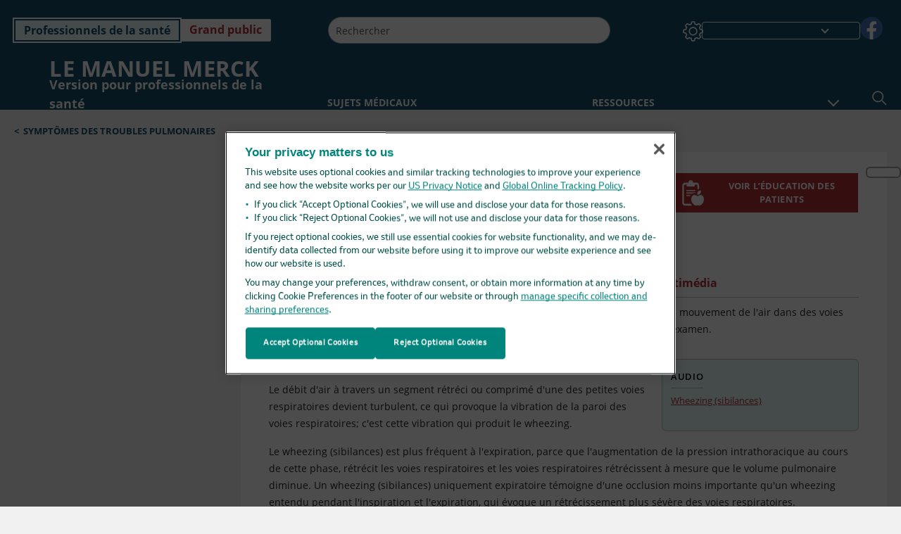

--- FILE ---
content_type: text/html; charset=utf-8
request_url: https://www.merckmanuals.com/fr-ca/professional/troubles-pulmonaires/sympt%C3%B4mes-des-troubles-pulmonaires/wheezing-sibilances?autoredirectid=28982
body_size: 64140
content:
<!DOCTYPE html><html dir="ltr" lang="fr-ca"><head><script id="gtm-placeholder"></script><link rel="icon" href="/professional/_next/static/media/favicon.f7343459.ico"/><link rel="preconnect" href="https://edge.sitecorecloud.io"/><meta name="viewport" content="width=device-width, height=device-height, initial-scale=1, minimum-scale=1, maximum-scale=5, user-scalable=1"/><link href="https://cdn.cookielaw.org" rel="preconnect"/><link href="https://geolocation.onetrust.com" rel="preconnect"/><link href="https://cdn.cookielaw.org/scripttemplates/otSDKStub.js" rel="preload" as="script"/><script defer="" src="https://cdn.cookielaw.org/scripttemplates/otSDKStub.js" data-domain-script="cdf719dd-b370-4246-9b13-840b56be970d"></script><script id="one-trust">function OptanonWrapper() { }</script><link rel="preload" href="/Fonts/OpenSans/OpenSans-700-Bold.woff2" as="font" type="font/woff2" crossorigin="anonymous"/><link rel="preload" href="/Fonts/OpenSans/OpenSans-700-Bold-Italic.woff2" as="font" type="font/woff2" crossorigin="anonymous"/><link rel="preload" href="/Fonts/OpenSans/OpenSans-400-Regular.woff2" as="font" type="font/woff2" crossorigin="anonymous"/><link rel="preload" href="/Fonts/OpenSans/OpenSans-400-Regular-Italic.woff2" as="font" type="font/woff2" crossorigin="anonymous"/><link rel="preload" href="/Fonts/OpenSans/OpenSans-300-Light.woff2" as="font" type="font/woff2" crossorigin="anonymous"/><link rel="preload" href="/Fonts/OpenSans/OpenSans-600-SemiBold.woff2" as="font" type="font/woff2" crossorigin="anonymous"/><link rel="preload" href="/Fonts/OpenSans/OpenSans-600-SemiBold-Italic.woff2" as="font" type="font/woff2" crossorigin="anonymous"/><link rel="preload" as="image" imageSrcSet="/professional/_next/static/media/home-icon.2ae865eb.svg?w=32 1x, /professional/_next/static/media/home-icon.2ae865eb.svg?w=48 2x"/><script type="application/ld+json">{
	"@context": "https://schema.org",
	"@type": "BreadcrumbList",
	"itemListElement": [
		{
			"@type": "ListItem",
			"item": {
				"@type": "Thing",
				"@id": "https://www.merckmanuals.com/fr-ca/professional",
				"name": "professional"
			},
			"position": 1
		},
		{
			"@type": "ListItem",
			"item": {
				"@type": "Thing",
				"@id": "https://www.merckmanuals.com/fr-ca/professional/troubles-pulmonaires",
				"name": "Troubles pulmonaires"
			},
			"position": 2
		},
		{
			"@type": "ListItem",
			"item": {
				"@type": "Thing",
				"@id": "https://www.merckmanuals.com/fr-ca/professional/troubles-pulmonaires/symptômes-des-troubles-pulmonaires",
				"name": "Symptômes des troubles pulmonaires"
			},
			"position": 3
		},
		{
			"@type": "ListItem",
			"item": {
				"@type": "Thing",
				"@id": "https://www.merckmanuals.com/fr-ca/professional/troubles-pulmonaires/symptômes-des-troubles-pulmonaires/wheezing-sibilances",
				"name": "Wheezing (sibilances)"
			},
			"position": 4
		}
	]
}</script><link rel="canonical" href="https://www.merckmanuals.com/fr-ca/professional/troubles-pulmonaires/symptômes-des-troubles-pulmonaires/wheezing-sibilances"/><link rel="alternate" hrefLang="x-default" href="https://www.msdmanuals.com/professional/pulmonary-disorders/symptoms-of-pulmonary-disorders/wheezing"/><meta charSet="utf-8"/><meta http-equiv="X-UA-Compatible" content="IE=edge,chrome=1"/><meta lang="fr-CA"/><meta http-equiv="content-type" content="text/html; charset=utf-8"/><meta http-equiv="content-language" content="fr-CA"/><meta name="description" content="Wheezing (sibilances) – L’étiologie, la physiopathologie, les symptômes, les signes, les diagnostics et les pronostics à partir des Manuels Merck, version pour professionnels de la santé."/><meta itemProp="name" content="Wheezing (sibilances) - Troubles pulmonaires - Édition professionnelle du Manuel Merck"/><meta name="edition" content="Professionnels de la santé
"/><meta itemProp="image" content="https://edge.sitecorecloud.io/mmanual-ssq1ci05/media/manual/seo/promotional_share_msd.jpg"/><meta name="twitter:title" content="Wheezing (sibilances) - Troubles pulmonaires - Édition professionnelle du Manuel Merck"/><meta name="twitter:card" content="summary_large_image"/><meta name="twitter:description" content="Wheezing (sibilances) – L’étiologie, la physiopathologie, les symptômes, les signes, les diagnostics et les pronostics à partir des Manuels Merck, version pour professionnels de la santé."/><meta name="twitter:image" content="https://edge.sitecorecloud.io/mmanual-ssq1ci05/media/manual/seo/promotional_share_msd.jpg"/><meta property="og:site_name" content="Édition professionnelle du Manuel Merck"/><meta property="og:title" content="Wheezing (sibilances) - Troubles pulmonaires - Édition professionnelle du Manuel Merck"/><meta property="og:type" content="article"/><meta property="og:url" content="https://www.merckmanuals.com/fr-ca/professional/troubles-pulmonaires/symptômes-des-troubles-pulmonaires/wheezing-sibilances"/><meta property="og:image" content="https://edge.sitecorecloud.io/mmanual-ssq1ci05/media/manual/seo/promotional_share_msd.jpg"/><meta property="og:image:alt" content="Promotional Share msd"/><meta property="og:image:width" content="1200"/><meta property="og:image:height" content="630"/><meta name="twitter:site" content="@MerckManualPro"/><meta name="VasontID" content="v912281_fr"/><meta name="topicsublinks" content="Physiopathologie_v912293_fr, Étiologie_v912299_fr, Bilan_v912431_fr, Traitement_v912480_fr, Points-clés_v912485_fr"/><meta property="og:author" content="DEZUBE.REBECCA"/><meta name="ICD-9" content="786.07"/><meta name="ICD-9CM" content="786.07"/><meta name="ICD-10" content="R06.2"/><meta name="ICD-10CM" content=""/><meta name="ICD-11" content=""/><meta name="LOINC" content=""/><meta name="SNOMED-CT" content=""/><meta name="MeSH" content=""/><meta name="RxNorm" content=""/><meta name="keywords" content="asthme,respiration sifflante,La BPCO,symptômes respiratoires,symptômes pulmonaires"/><title>Wheezing (sibilances) - Troubles pulmonaires - Édition professionnelle du Manuel Merck</title><script type="application/ld+json">{
	"@context": "https://schema.org",
	"@type": "Organization",
	"name": "Manuels Merck",
	"description": "Vous est offert par Merck & Co, Inc., Rahway, NJ, États-Unis (appelée MSD à l’extérieur des États-Unis et du Canada) — consacrée à la découverte de nouvelles thérapies et vaccins grâce à notre recherche de pointe pour améliorer la santé et sauver des vies dans le monde entier. En apprendre davantage sur les MANUELS MSD et notre engagement envers la Connaissance Médicale Mondiale.",
	"sameAs": [
		"",
		"https://www.facebook.com/MerckManualCanada/"
	],
	"url": "https://www.merckmanuals.com/fr-ca",
	"logo": "https://www.merckmanuals.com/_next/image?url=https://edge.sitecorecloud.io/mmanual-ssq1ci05/media/manual/brand-logos/mm_logo.svg&w=64&q=75"
}</script><script type="application/ld+json">{
	"@context": "https://schema.org",
	"@type": "WebSite",
	"name": "Édition professionnelle du Manuel Merck",
	"alternateName": "Manuels Merck",
	"potentialAction": {
		"@type": "SearchAction",
		"target": "https://www.merckmanuals.com/fr-ca/professional/searchresults?query={search_term}",
		"query-input": "required name=search_term"
	},
	"url": "https://www.merckmanuals.com/fr-ca/professional"
}</script><script type="application/ld+json">{
	"@context": "https://schema.org",
	"@type": "MedicalWebPage",
	"potentialAction": {
		"@type": "SearchAction",
		"target": "https://www.merckmanuals.com/fr-ca/professional/searchresults?query={search_term}",
		"query-input": "required name=search_term"
	},
	"about": {
		"@type": "MedicalCondition",
		"name": "Wheezing (sibilances)",
		"alternateName": [
			""
		],
		"url": "https://www.merckmanuals.com/fr-ca/professional/troubles-pulmonaires/symptômes-des-troubles-pulmonaires/wheezing-sibilances"
	},
	"audience": {
		"@type": "Audience",
		"name": [
			"http://schema.org/Clinician",
			"http://schema.org/MedicalResearcher"
		]
	},
	"author": [
		{
			"@type": "Person",
			"name": "Rebecca Dezube",
			"url": "https://www.merckmanuals.com/fr-ca/professional/authors/dezube-rebecca"
		}
	],
	"dateModified": "2025-04-09",
	"datePublished": "2023-11-01",
	"headline": "Wheezing (sibilances)",
	"publisher": {
		"@type": "Organization",
		"@id": "https://www.merckmanuals.com/fr-ca",
		"name": "Manuels Merck"
	},
	"mainContentOfPage": [
		{
			"@type": "WebPageElement",
			"name": "Physiopathologie"
		},
		{
			"@type": "WebPageElement",
			"name": "Étiologie"
		},
		{
			"@type": "WebPageElement",
			"name": "Bilan"
		},
		{
			"@type": "WebPageElement",
			"name": "Traitement"
		},
		{
			"@type": "WebPageElement",
			"name": "Points clés"
		}
	],
	"citation": [],
	"speakable": {
		"@type": "SpeakableSpecification",
		"xPath": [
			"/html/head/title"
		],
		"cssSelector": [
			"section[class*='showKeyPoints'] > div[data-testid='fheadbody']"
		]
	},
	"relatedLink": [
		"https://www.merckmanuals.com/fr-ca/accueil/SearchResults?query=Wheezing+(sibilances)&icd9=786.07"
	]
}</script><link href="https://www.googletagmanager.com" rel="preconnect" as="script"/><script type="application/ld+json">{
	"@context": "https://schema.org",
	"@type": "AudioObject",
	"@id": "https://www.merckmanuals.com/fr-ca/professional/multimedia/audio/wheezing_fr",
	"name": "Wheezing (sibilances)",
	"description": "Phase expiratoire prolongée avec wheezing.",
	"author": {
		"@type": "Organization",
		"name": "Manuels Merck"
	},
	"embedUrl": "https://www.merckmanuals.com/fr-ca/professional/multimedia/audio/wheezing_fr",
	"encodingFormat": "audio/mp3"
}</script><meta name="next-head-count" content="61"/><script id="sitecore-context-item" data-nscript="beforeInteractive">
        /* 
          MManual.Foundation.Context.Item.SitecoreId = fc94b608-dc8c-4e4a-acdf-bf2418378bfe;
          MManual.Foundation.Context.Item.MediaId = ;
          MManual.Foundation.Context.Item.VasontId = v912281_fr;
          MManual.Foundation.Context.Item.TemplateId = 73dbb82-229f-4e70-80c4-fa727945cfc;
        */
      </script><link rel="preload" href="/professional/_next/static/css/4e042d4ed5e7e86c.css" as="style"/><link rel="stylesheet" href="/professional/_next/static/css/4e042d4ed5e7e86c.css" data-n-g=""/><link rel="preload" href="/professional/_next/static/css/5bb82a8a1060d89f.css" as="style"/><link rel="stylesheet" href="/professional/_next/static/css/5bb82a8a1060d89f.css" data-n-p=""/><link rel="preload" href="/professional/_next/static/css/2a76c80a7ab0de5c.css" as="style"/><link rel="stylesheet" href="/professional/_next/static/css/2a76c80a7ab0de5c.css" data-n-p=""/><link rel="preload" href="/professional/_next/static/css/2eac7f91b7cb5783.css" as="style"/><link rel="stylesheet" href="/professional/_next/static/css/2eac7f91b7cb5783.css" data-n-p=""/><link rel="preload" href="/professional/_next/static/css/0780cf7f3461d38c.css" as="style"/><link rel="stylesheet" href="/professional/_next/static/css/0780cf7f3461d38c.css" data-n-p=""/><link rel="preload" href="/professional/_next/static/css/d7168752d5f55699.css" as="style"/><link rel="stylesheet" href="/professional/_next/static/css/d7168752d5f55699.css" data-n-p=""/><link rel="preload" href="/professional/_next/static/css/9d835f4d65ec8964.css" as="style"/><link rel="stylesheet" href="/professional/_next/static/css/9d835f4d65ec8964.css" data-n-p=""/><link rel="preload" href="/professional/_next/static/css/107925a3c09ecaca.css" as="style"/><link rel="stylesheet" href="/professional/_next/static/css/107925a3c09ecaca.css" data-n-p=""/><link rel="preload" href="/professional/_next/static/css/553945d72529feef.css" as="style"/><link rel="stylesheet" href="/professional/_next/static/css/553945d72529feef.css" data-n-p=""/><link rel="preload" href="/professional/_next/static/css/17bf8677370219d4.css" as="style"/><link rel="stylesheet" href="/professional/_next/static/css/17bf8677370219d4.css" data-n-p=""/><link rel="preload" href="/professional/_next/static/css/9b410e27c931c5bf.css" as="style"/><link rel="stylesheet" href="/professional/_next/static/css/9b410e27c931c5bf.css" data-n-p=""/><link rel="preload" href="/professional/_next/static/css/279800abd9fe6979.css" as="style"/><link rel="stylesheet" href="/professional/_next/static/css/279800abd9fe6979.css" data-n-p=""/><link rel="preload" href="/professional/_next/static/css/67e2c60536b40715.css" as="style"/><link rel="stylesheet" href="/professional/_next/static/css/67e2c60536b40715.css" data-n-p=""/><link rel="preload" href="/professional/_next/static/css/1f719f082c381136.css" as="style"/><link rel="stylesheet" href="/professional/_next/static/css/1f719f082c381136.css" data-n-p=""/><link rel="preload" href="/professional/_next/static/css/57fc60711cddfa53.css" as="style"/><link rel="stylesheet" href="/professional/_next/static/css/57fc60711cddfa53.css" data-n-p=""/><noscript data-n-css=""></noscript><script defer="" nomodule="" src="/professional/_next/static/chunks/polyfills-c67a75d1b6f99dc8.js"></script><script src="/professional/_next/static/chunks/webpack-daacc2c1b02b0934.js" defer=""></script><script src="/professional/_next/static/chunks/framework-67b80232d4e18f31.js" defer=""></script><script src="/professional/_next/static/chunks/main-f5ddde0b48c201c1.js" defer=""></script><script src="/professional/_next/static/chunks/pages/_app-b40df9224c95275c.js" defer=""></script><script src="/professional/_next/static/chunks/stickyRightToolbar-5f16677e89056503.js" defer=""></script><script src="/professional/_next/static/chunks/LayoutBundle-6aacc32b390fe037.js" defer=""></script><script src="/professional/_next/static/chunks/FooterBundle-202eec7a2d7dcdb2.js" defer=""></script><script src="/professional/_next/static/chunks/topicLinkBundle-eaaed75ab7e0d396.js" defer=""></script><script src="/professional/_next/static/chunks/languageSwitcher-79577bf18b3ab714.js" defer=""></script><script src="/professional/_next/static/chunks/ExternalResourceListBundle-e38da91be704a017.js" defer=""></script><script src="/professional/_next/static/chunks/bootstrap-9314c97223051a4c.js" defer=""></script><script src="/professional/_next/static/chunks/sitecorejss-a1f8646b6472998d.js" defer=""></script><script src="/professional/_next/static/chunks/colorConvert-77d64a08acd7d12c.js" defer=""></script><script src="/professional/_next/static/chunks/CanonicalBundle-a97ae7e55b7a3deb.js" defer=""></script><script src="/professional/_next/static/chunks/sitecorejssnextjs-f56c2a916a19a867.js" defer=""></script><script src="/professional/_next/static/chunks/axios-76e6c50fe528f674.js" defer=""></script><script src="/professional/_next/static/chunks/objectInspect-845c4342e6f7192a.js" defer=""></script><script src="/professional/_next/static/chunks/searchStaxServiceBundle-fd790274982b27e8.js" defer=""></script><script src="/professional/_next/static/chunks/SeoBundle-df64ccc4122b8e87.js" defer=""></script><script src="/professional/_next/static/chunks/popperjs-cc694188f22355e0.js" defer=""></script><script src="/professional/_next/static/chunks/TextToSpeech-3bf96b5ac5ba805a.js" defer=""></script><script src="/professional/_next/static/chunks/reactautocomplete-24bdc5b7b5302522.js" defer=""></script><script src="/professional/_next/static/chunks/ResourceListBundle-fa4968099d05ccad.js" defer=""></script><script src="/professional/_next/static/chunks/SectionBundle-5e179bbb482166b7.js" defer=""></script><script src="/professional/_next/static/chunks/TopicTable-1db94a993be75b92.js" defer=""></script><script src="/professional/_next/static/chunks/topicResBundle-d2b92163ba528d45.js" defer=""></script><script src="/professional/_next/static/chunks/topicMediaBundle-0cf945a3a1f3e9a1.js" defer=""></script><script src="/professional/_next/static/chunks/topicBundle-507f97789e999b84.js" defer=""></script><script src="/professional/_next/static/chunks/067cdb3c-7b198cd2b03d8a66.js" defer=""></script><script src="/professional/_next/static/chunks/4680-87e52bc618d785c5.js" defer=""></script><script src="/professional/_next/static/chunks/8902-be290b0f92d082c1.js" defer=""></script><script src="/professional/_next/static/chunks/5942-5fda5034d526afed.js" defer=""></script><script src="/professional/_next/static/chunks/4483-cdb04abfe1f32b96.js" defer=""></script><script src="/professional/_next/static/chunks/1201-d260c2b0052ef4e9.js" defer=""></script><script src="/professional/_next/static/chunks/8199-36556c6c77b99e96.js" defer=""></script><script src="/professional/_next/static/chunks/6334-4dba7f68a50ca484.js" defer=""></script><script src="/professional/_next/static/chunks/pages/%5Bsite%5D/%5Bsection%5D/%5Bchapter%5D/%5Btopic%5D-47b70c3ea467398e.js" defer=""></script><script src="/professional/_next/static/wvU5LB1Ykh0-QtTbjpfvN/_buildManifest.js" defer=""></script><script src="/professional/_next/static/wvU5LB1Ykh0-QtTbjpfvN/_ssgManifest.js" defer=""></script></head><body><div data-nosnippet="true" style="display:none" aria-hidden="true"><a rel="nofollow" href="/n3wbr@nds">honeypot link</a></div><div id="__next"><div class="professional font-size-1 light false undefined"><div class="headerHat headerHatBackgroundLight "></div><div class=" layoutContainer false "><header><div dir="ltr" id="topHeader" class="Header_header__5x_ys undefined headerbackground 
            header1
             "><div id="hideOnScroll" class="Header_topHeader__fHIIn container-fluid "><div class="Header_skipToMainContentContainer__miRvo"><a tabindex="0" class="
        SkipToMainContent_skipToContentContainer__1ryB1       
        SkipToMainContent_toggleOverlayLtr___MqbC
        false
        " data-testid="SkipToMainContent" href="/fr-ca/professional/troubles-pulmonaires/sympt%C3%B4mes-des-troubles-pulmonaires/wheezing-sibilances?autoredirectid=28982#mainContainer"><span data-testid="SkipToMainContentText" class="SkipToMainContent_skipToMainContent__GBRhF">skip to main content</span></a></div><div class="Header_content__M3BtN Header_header__5x_ys
              undefined
              "><div class="Header_editionSwitcher__dNt96"><div dir="ltr" class="EditionSwitcher_editionSwticher__Rpz8K" data-testid="editionText" role="link"><div tabindex="-1" role="group" class="btn-group"><input class="btn-check" name="radio" type="radio" autoComplete="off" id="radio-0" checked="" value="1"/><label tabindex="0" data-id="[object Object]" data-testid="prof" for="radio-0" class="EditionSwitcher_toggleStyle__LhKkV EditionSwitcher_profButton__ioV1h false EditionSwitcher_profButtonActive__31mnC false btn btn-light">Professionnels de la santé
</label><input class="btn-check" name="radio" type="radio" autoComplete="off" id="radio-1" value="2"/><label tabindex="0" data-id="[object Object]" data-testid="home" for="radio-1" class="EditionSwitcher_toggleStyle__LhKkV false EditionSwitcher_homeButton__kBnKn false false btn btn-light">Grand public
</label></div><span class="EditionSwitcher_visuallyHidden__CEXey" aria-live="polite"></span></div></div><div class="Header_mainSearch__DWB07"><div dir="ltr" class="MainSearch_mainSearch__78d49 undefined undefined 
        undefined
         MainSearch_fontSize1__ONPWo MainSearch_lightTheme__OYpUw " data-testid="mainsearch"><div class="MainSearch_mainSearchAutocom__32NeF MainSearch_headerSearch__AfSQK undefined undefined 
          undefined undefined MainSearch_noSuggestionOverlay__v3DDo "><div style="display:inline-block"><input placeholder="Rechercher" id="search-autocomplete" role="combobox" aria-autocomplete="list" aria-expanded="false" autoComplete="off" value=""/></div><button type="button" aria-label="" data-testid="search-btn" class="MainSearch_search__N1Xe2 btn btn-light"><span style="box-sizing:border-box;display:inline-block;overflow:hidden;width:initial;height:initial;background:none;opacity:1;border:0;margin:0;padding:0;position:relative;max-width:100%"><span style="box-sizing:border-box;display:block;width:initial;height:initial;background:none;opacity:1;border:0;margin:0;padding:0;max-width:100%"><img style="display:block;max-width:100%;width:initial;height:initial;background:none;opacity:1;border:0;margin:0;padding:0" alt="" aria-hidden="true" src="data:image/svg+xml,%3csvg%20xmlns=%27http://www.w3.org/2000/svg%27%20version=%271.1%27%20width=%2721%27%20height=%2721%27/%3e"/></span><img alt="" src="[data-uri]" decoding="async" data-nimg="intrinsic" style="position:absolute;top:0;left:0;bottom:0;right:0;box-sizing:border-box;padding:0;border:none;margin:auto;display:block;width:0;height:0;min-width:100%;max-width:100%;min-height:100%;max-height:100%"/><noscript><img alt="" srcSet="/professional/_next/static/media/icon_search_black.3a2bfc46.png?w=32 1x, /professional/_next/static/media/icon_search_black.3a2bfc46.png?w=48 2x" src="/professional/_next/static/media/icon_search_black.3a2bfc46.png?w=48" decoding="async" data-nimg="intrinsic" style="position:absolute;top:0;left:0;bottom:0;right:0;box-sizing:border-box;padding:0;border:none;margin:auto;display:block;width:0;height:0;min-width:100%;max-width:100%;min-height:100%;max-height:100%" loading="lazy"/></noscript></span></button></div></div></div><div class="Header_selectorContainer__hZCvn"><div dir="ltr" data-testid="settings" class=" Settings_settingsContainer__V0R_P
    Settings_profLight__J__S2
    undefined false"><button class="Settings_settingsBtn__U4f7S Settings_topheaderSettingsBtn__4Q2wT" data-testid="settings-button" aria-expanded="false" aria-label="Settings"><div class="Settings_headerSettingsIcon__FdaCk false"></div></button><span class="Settings_hiddenImage__arexe"></span></div><div class="LanguageSwitcher_langswitcher__ogDFX" data-testid="LanguageSwitcher" id="langswitcher"><div class="LanguageSwitcher_langswitcherDropdown__bf87u" id="langswitcherDropdown" tabindex="0" role="combobox" aria-expanded="false" aria-label=" Sélectionner la langue"><div class="LanguageSwitcher_dropdownHeader__9L8e5" id="stickylanguage"><div aria-hidden="true" class="LanguageSwitcher_selectedLanguage__oQbv9"></div><div dir="ltr" class="LanguageSwitcher_arrowDown__OQQ22" id="stickyarrow"></div></div></div></div><ul dir="ltr" class="SocialShare_socialIconsContainer__G51Ko" data-testid="socialshare"><li><div class="SocialShare_socialShare__9I4bx" data-testid="socialshare-list0"><a href="https://www.facebook.com/MSDManual" title="View Our Facebook Page" target="_blank" data-testid="socialshare-link0" rel="nofollow noopener noreferrer" aria-label="View Our Facebook Page" role="link"><img alt="Suivez-nous sur " width="40" height="40" loading="lazy" title="View Our Facebook Page" aria-hidden="true" src="https://edge.sitecorecloud.io/mmanual-ssq1ci05/media/manual/icons/social-share/facebook.svg?h=40&amp;iar=0&amp;w=40"/></a></div></li></ul></div></div></div></div></header><header dir="ltr" id="bottomHeader" class=" Header_header__5x_ys undefined
         Header_headerBottom__KIW8K
                headerbackground 
                header1
             "><div class="Header_bottomHeader__cxcbn  container-fluid container-padding false false"><div dir="ltr" class=" Logo_headerLogo__5TL4e undefined false"><a href="/fr-ca/professional" aria-label=" Le Manuel Merck Version pour professionnels de la santé Logo"><span class="Logo_headerLogo__descriptionLogoWrapper__Scd6N"><span style="box-sizing:border-box;display:inline-block;overflow:hidden;width:initial;height:initial;background:none;opacity:1;border:0;margin:0;padding:0;position:relative;max-width:100%"><span style="box-sizing:border-box;display:block;width:initial;height:initial;background:none;opacity:1;border:0;margin:0;padding:0;max-width:100%"><img style="display:block;max-width:100%;width:initial;height:initial;background:none;opacity:1;border:0;margin:0;padding:0" alt="" aria-hidden="true" src="data:image/svg+xml,%3csvg%20xmlns=%27http://www.w3.org/2000/svg%27%20version=%271.1%27%20width=%2752%27%20height=%2752%27/%3e"/></span><img alt="MSD" src="[data-uri]" decoding="async" data-nimg="intrinsic" style="position:absolute;top:0;left:0;bottom:0;right:0;box-sizing:border-box;padding:0;border:none;margin:auto;display:block;width:0;height:0;min-width:100%;max-width:100%;min-height:100%;max-height:100%"/><noscript><img alt="MSD" srcSet="/_next/image?url=https%3A%2F%2Fedge.sitecorecloud.io%2Fmmanual-ssq1ci05%2Fmedia%2Fmanual%2Fbrand-logos%2Fmm_logo.svg%3Fh%3D52%26iar%3D0%26w%3D52&amp;w=64&amp;q=75 1x, /_next/image?url=https%3A%2F%2Fedge.sitecorecloud.io%2Fmmanual-ssq1ci05%2Fmedia%2Fmanual%2Fbrand-logos%2Fmm_logo.svg%3Fh%3D52%26iar%3D0%26w%3D52&amp;w=128&amp;q=75 2x" src="/_next/image?url=https%3A%2F%2Fedge.sitecorecloud.io%2Fmmanual-ssq1ci05%2Fmedia%2Fmanual%2Fbrand-logos%2Fmm_logo.svg%3Fh%3D52%26iar%3D0%26w%3D52&amp;w=128&amp;q=75" decoding="async" data-nimg="intrinsic" style="position:absolute;top:0;left:0;bottom:0;right:0;box-sizing:border-box;padding:0;border:none;margin:auto;display:block;width:0;height:0;min-width:100%;max-width:100%;min-height:100%;max-height:100%" loading="lazy"/></noscript></span></span><span class="Logo_headerLogo__descriptionText__mbhQ_"><span class="Logo_headerLogo__descriptionCompany__l_kk7"> Le Manuel Merck</span><span class="Logo_headerLogo__descriptionVersion__iHdbH false">Version pour professionnels de la santé</span></span></a></div><div dir="ltr" class=" container Navigation_navigation__JZWDx 
   
    false" data-testid="navigation"><div><nav dir="ltr" data-testid="hamburgerMenu" class="HamburgerNavigation_hamburger__p2TcM      
      false
       navbar navbar-expand-xxs navbar-light"><div class="HamburgerNavigation_toggleContainer__FgLgJ container"><button type="button" aria-label="Toggle navigation" class="navbar-toggler collapsed"><span class="navbar-toggler-icon"></span></button></div></nav></div><div><nav id="navBar" class="Navigation_navigationBar__zIC4y Navigation_hideNavBar__WbmJC navbar navbar-expand navbar-light"><div class="Navigation_navigationContainer__9wPbA container"><div class="Navigation_navigationList__SCoXD navbar-nav"><a id="95830bf1-e92f-4ccb-8e4a-fd69a5a0350f" href="/fr-ca/professional" role="link" data-rr-ui-event-key="/fr-ca/professional" class="Navigation_navigationListItems__Hb5U6
            false
            false
            Navigation_homeIconSize__F2d8y
           nav-link"><span dir="ltr" class="Navigation_homeIcon__XXCrB"></span></a><a id="0497758a-ff6d-4a91-a549-b49e8c5956cb" href="/fr-ca/professional/health-topics" role="link" data-rr-ui-event-key="/fr-ca/professional/health-topics" class="Navigation_navigationListItems__Hb5U6
            false
            false
            false
           nav-link">SUJETS MÉDICAUX</a><a id="d9f1833e-6aec-4839-8ba8-cefa4c48b95b" href="/fr-ca/professional/resource" role="link" data-rr-ui-event-key="/fr-ca/professional/resource" class="Navigation_navigationListItems__Hb5U6
            false
            false
            false
           nav-link">RESSOURCES</a><a id="f506b2cd-01c6-4dbd-8654-ea711f174e7b" href="/fr-ca/professional/pages-with-widgets/actualités-et-commentaires" role="link" data-rr-ui-event-key="/fr-ca/professional/pages-with-widgets/actualités-et-commentaires" class="Navigation_navigationListItems__Hb5U6
            false
            false
            false
           nav-link">COMMENTAIRE</a><a id="d062a83b-b801-43ac-a3df-f92bd2ccad1c" href="/fr-ca/professional/pages-with-widgets/procedures-and-exams" role="link" data-rr-ui-event-key="/fr-ca/professional/pages-with-widgets/procedures-and-exams" class="Navigation_navigationListItems__Hb5U6
            false
            false
            false
           nav-link">PROCÉDURES ET EXAMENS</a><a id="866226ac-5210-48b9-a458-019cca3ed2ab" href="/fr-ca/professional/pages-with-widgets/questionnaires" role="link" data-rr-ui-event-key="/fr-ca/professional/pages-with-widgets/questionnaires" class="Navigation_navigationListItems__Hb5U6
            false
            false
            false
           nav-link">QUESTIONNAIRES</a><a id="450da96c-03af-4114-83d3-3c9628ff6bf8" href="/fr-ca/professional/resourcespages/about-the-manuals" role="link" data-rr-ui-event-key="/fr-ca/professional/resourcespages/about-the-manuals" class="Navigation_navigationListItems__Hb5U6
            false
            false
            false
           nav-link">À PROPOS DE</a></div></div></nav><nav class="Navigation_navigationBar__zIC4y
                  false
                   navbar navbar-expand navbar-light"><div id="navbar-item" class="Navigation_navigationContainer__9wPbA container"><div class="Navigation_navigationList__SCoXD navbar-nav"><a href="/fr-ca/professional" role="link" data-rr-ui-event-key="/fr-ca/professional" class="Navigation_navigationListItems__Hb5U6
                  false
                  false
                  Navigation_homeIconSize__F2d8y
                   nav-link"><span dir="ltr" class="
                          Navigation_homeIcon__XXCrB Navigation_homeIcon__XXCrB
                        "><span style="box-sizing:border-box;display:inline-block;overflow:hidden;width:initial;height:initial;background:none;opacity:1;border:0;margin:0;padding:0;position:relative;max-width:100%"><span style="box-sizing:border-box;display:block;width:initial;height:initial;background:none;opacity:1;border:0;margin:0;padding:0;max-width:100%"><img style="display:block;max-width:100%;width:initial;height:initial;background:none;opacity:1;border:0;margin:0;padding:0" alt="" aria-hidden="true" src="data:image/svg+xml,%3csvg%20xmlns=%27http://www.w3.org/2000/svg%27%20version=%271.1%27%20width=%2720%27%20height=%2720%27/%3e"/></span><img alt="home" srcSet="/professional/_next/static/media/home-icon.2ae865eb.svg?w=32 1x, /professional/_next/static/media/home-icon.2ae865eb.svg?w=48 2x" src="/professional/_next/static/media/home-icon.2ae865eb.svg?w=48" decoding="async" data-nimg="intrinsic" style="position:absolute;top:0;left:0;bottom:0;right:0;box-sizing:border-box;padding:0;border:none;margin:auto;display:block;width:0;height:0;min-width:100%;max-width:100%;min-height:100%;max-height:100%"/></span></span></a><a href="/fr-ca/professional/health-topics" role="link" data-rr-ui-event-key="/fr-ca/professional/health-topics" class="Navigation_navigationListItems__Hb5U6
                  false
                  false
                  false
                   nav-link">SUJETS MÉDICAUX</a><a href="/fr-ca/professional/resource" role="link" data-rr-ui-event-key="/fr-ca/professional/resource" class="Navigation_navigationListItems__Hb5U6
                  false
                  false
                  false
                   nav-link">RESSOURCES</a><div dir="ltr" class="Navigation_navigationDropdown__UnDU_ nav-item dropdown"><a id="navigation-dropdown" aria-expanded="false" role="button" class="dropdown-toggle nav-link" tabindex="0" href="#"> </a></div></div></div></nav></div></div><div class=" Header_bottomRightHeader__JVT6Q"><div><div tabindex="0" dir="ltr" aria-label="Rechercher" class="Search_headerSearchIcon__TN4QW false" role="button"><span style="box-sizing:border-box;display:inline-block;overflow:hidden;width:initial;height:initial;background:none;opacity:1;border:0;margin:0;padding:0;position:relative;max-width:100%"><span style="box-sizing:border-box;display:block;width:initial;height:initial;background:none;opacity:1;border:0;margin:0;padding:0;max-width:100%"><img style="display:block;max-width:100%;width:initial;height:initial;background:none;opacity:1;border:0;margin:0;padding:0" alt="" aria-hidden="true" src="data:image/svg+xml,%3csvg%20xmlns=%27http://www.w3.org/2000/svg%27%20version=%271.1%27%20width=%2721%27%20height=%2721%27/%3e"/></span><img alt="Search icon" srcSet="/professional/_next/static/media/icon_search_white.ab0fbaf1.svg?w=32 1x, /professional/_next/static/media/icon_search_white.ab0fbaf1.svg?w=48 2x" src="/professional/_next/static/media/icon_search_white.ab0fbaf1.svg?w=48" decoding="async" data-nimg="intrinsic" style="position:absolute;top:0;left:0;bottom:0;right:0;box-sizing:border-box;padding:0;border:none;margin:auto;display:block;width:0;height:0;min-width:100%;max-width:100%;min-height:100%;max-height:100%"/></span></div></div></div></div></header><div class="container-fluid breadcrumb"><nav class="false
          false
          " aria-label="breadcrumb"><div class="Breadcrumb_breadcrumbContainer__6G8Wi" data-testid="breadcrumb"><ol class="Breadcrumb_breadcrumbList__lRPWT" data-testid="breadcrumb-listWrap"><li class="Breadcrumb_breadcrumbListItem__aXJ77" data-testid="breadcrumb-navList0"><span class="Breadcrumb_breadcrumbItemSymbol__0oxag">&lt;</span><a class="Breadcrumb_breadcrumbItemLink__zZn2u" data-testid="breadcrumb-navLink0" aria-current="page" href="/fr-ca/professional/troubles-pulmonaires/sympt%C3%B4mes-des-troubles-pulmonaires">Symptômes des troubles pulmonaires</a></li></ol></div></nav></div><div class=" StickyRightToolbar_righttoolbarContainer__Q2Nw8  StickyRightToolbar_ltr__KPR49" data-testid="righttoolbar"><div class="StickyRightToolbar_righttoolbarContent__pWj_e"><aside class="StickyRightToolbar_righttoolbarAside__zmP0T"><ul></ul></aside></div></div><main class="container-fluid mainContainerLarge 
              
              
           " dir="ltr" id="mainContainer"><div class="MainContainer_placeholderContainer__3Z_ep"><div id="master-topic-container"><div id="parentcontainer-FC94B608DC8C4E4AACDFBF2418378BFE" class="Topic_parentContainer__dywiQ"><div class="false"><div class="Topic_topic__TsM5l" data-testid="Topic"><div data-testid="test-container" class="Topic_topicContainerLeft__IXHNW false 
        falsefalse" style="max-height:calc(100vh - 190px);top:4px"></div><div class="Topic_topicContainerRight__1T_vb false false"><div id="container-FC94B608DC8C4E4AACDFBF2418378BFE" class="Topic_topicContainer__l5Ziu"><div class="TopicHead_tablebox__cell__b_Wxm undefined false false undefined"><div class="topic__headings"><span itemProp="code" itemscope="" itemType="http://schema.org/MedicalCode"><meta itemProp="code" content="786.07"/><meta itemProp="codingSystem" content="ICD9"/></span><span itemProp="code" itemscope="" itemType="http://schema.org/MedicalCode"><meta itemProp="code" content="R06.2"/><meta itemProp="codingSystem" content="ICD10"/></span></div><div class="TopicHead_topic__header__container__sJqaX TopicHead_headerContainerMediaNone__s8aMz"><div class="TopicHead_topic__authors__UUjjY TopicHead_topic__authors__container__Aiuqq"><h1 class="readable downloadContent TopicHead_topicHeaderTittle__miyQz TopicHead_topicTitleAlignment__8m22f undefined" id="topicHeaderTitle" data-tts-exclude-children="true"><span class="TopicHead_content__pY_ed">Wheezing (sibilances)</span></h1><span class="TopicHelperIcons_topicHelperIconsContainer__xV8v1 " data-testid="topic-helper-icons-container" id="helper-icons-container"><div class="TopicHelperIcons_topicHelperIcons__XhwWn" data-testid="topic-helper-icons"><button aria-label="Find in Topic" class="TopicHelperIcons_findInTopicButton__1Il7E" data-testid="findInTopicButton"><!--$!--><template data-dgst="DYNAMIC_SERVER_USAGE"></template><!--/$--></button><button class="TopicHelperIcons_textToSpeechButton__GBWCk" aria-label="Text to Speech" data-testid="textToSpeechButton"><!--$!--><template data-dgst="DYNAMIC_SERVER_USAGE"></template><!--/$--></button></div></span><div class="TopicHead_topic__authors_main_cont__FaJd_"><div class="TopicHead_topic__authors__description__5Dot3"><span>Par</span><span class="TopicHead_authorName__Tz94S"><a href="/fr-ca/professional/authors/dezube-rebecca" class="TopicHead_authorsName__b8kOx undefined">Rebecca Dezube</a>, <!-- -->MD, MHS<!-- -->, <span class="TopicHead_authorAffiliation__8Aky4">Johns Hopkins University</span></span></div><div class="TopicHead_topic__authors__description__5Dot3"></div><div class="TopicHead_topic__revision__iWf71 false false"><div>Vérifié/Révisé <!-- -->nov. 2023<span> | <span class="downloadContent">Modifié<!-- --> <!-- -->avr. 2025</span></span></div></div><span class="TopicHead_onlydownload__SllX5 downloadContent">v912281_fr</span></div></div><div class="TopicHead_rightBlockContainer___QNPn"><div tabindex="0" class="undefined TopicHead_patient_education__jSfy3 undefined" aria-label="Voir l’éducation des patients
" role="link"><div class="TopicHead_patient_edu_container__LVfOZ"><div class="TopicHead_patient_edu_icon__nTB9f"></div><div class="TopicHead_patient_edu_text__XmmLH">Voir l’éducation des patients
</div></div></div></div></div></div><div class="TopicSubNavigation_topicSubNavigation__sVYO_ 
    false
    false  false" data-testid="Topic-subnavigation"><ul class="TopicSubNavigation_topicSubNavList__n0bqF"><li class="TopicSubNavigation_topicSubNavListItem__IusSt "><a href="#Physiopathologie_v912293_fr" class="TopicSubNavigation_topicSubNavListItemLink__HHkSo">Physiopathologie</a><span class="TopicSubNavigation_topicSubNavListItemLinkSeparator__SAHUd" aria-hidden="true">|</span></li><li class="TopicSubNavigation_topicSubNavListItem__IusSt "><a href="#Étiologie_v912299_fr" class="TopicSubNavigation_topicSubNavListItemLink__HHkSo">Étiologie</a><span class="TopicSubNavigation_topicSubNavListItemLinkSeparator__SAHUd" aria-hidden="true">|</span></li><li class="TopicSubNavigation_topicSubNavListItem__IusSt "><a href="#Bilan_v912431_fr" class="TopicSubNavigation_topicSubNavListItemLink__HHkSo">Bilan</a><span class="TopicSubNavigation_topicSubNavListItemLinkSeparator__SAHUd" aria-hidden="true">|</span></li><li class="TopicSubNavigation_topicSubNavListItem__IusSt "><a href="#Traitement_v912480_fr" class="TopicSubNavigation_topicSubNavListItemLink__HHkSo">Traitement</a><span class="TopicSubNavigation_topicSubNavListItemLinkSeparator__SAHUd" aria-hidden="true">|</span></li><li class="TopicSubNavigation_topicSubNavListItem__IusSt "><a href="#Points-clés_v912485_fr" class="TopicSubNavigation_topicSubNavListItemLink__HHkSo">Points clés</a><span class="TopicSubNavigation_topicSubNavListItemLinkSeparator__SAHUd" aria-hidden="true">|</span></li><li class="TopicSubNavigation_topicSubNavListItem__IusSt"><button class="TopicSubNavigation_topicSubNavListItemLink__HHkSo" tabindex="0" aria-label="Multimédia" role="link"><span class="TopicSubNavigation_topicSubNavMultimediaLink__hS6ry"><!--$!--><template data-dgst="DYNAMIC_SERVER_USAGE"></template><!--/$--></span><span class="TopicSubNavigation_topicSubNavListItemLinkText__Lgf_w">Multimédia</span></button><span class="TopicSubNavigation_topicSubNavListItemLinkSeparator__SAHUd" aria-hidden="true">|</span></li></ul></div><div data-testid="topic-main-content" class="TopicMainContent_content__MEmoN   "><p class=" TopicPara_topicParaWithoutScroll__jyWdr readable 
      downloadContent       
      TopicPara_topicPara__U9gFm para" id="v912291_fr" data-testid="topicPara"><span data-testid="topicText" class="TopicPara_topicText__CUB0d">Le wheezing (sibilances) est bruit relativement aigu à type de sifflement produit par le mouvement de l'air dans des voies respiratoires de petit calibre rétrécies ou comprimées. C'est un symptôme et signe d'examen.</span></p><div data-testid="TopicMultiMediaAudio" class=" TopicMultiMediaAudio_topicMultimediaAudioContainer__qCbOv false undefined"><div class="TopicMultiMediaAudio_topicMultiMediaAudioSideline__PedUs 
        professional professional printBreakInside" id="v910363_fr"><div class="TopicMultiMediaAudio_topicMultimediaAudioText__mBH7h"><div class="TopicMultiMediaAudio_topicMultimediaAudioTitle__HFzHg">Audio</div></div><div class="TopicMultiMediaAudio_MultiMediaLinkContainer__iuBto"><div class="TopicMultiMediaAudio_MultiMediaLinkItem__3iKa1"><button class="TopicMultiMediaAudio_MultiMediaModelAudioLink__vE1ge undefined
      false" tabindex="0" aria-expanded="false">Wheezing (sibilances)</button></div><div class="TopicMultiMediaAudio_audioImage__X17U2"><span style="box-sizing:border-box;display:inline-block;overflow:hidden;width:initial;height:initial;background:none;opacity:1;border:0;margin:0;padding:0;position:relative;max-width:100%"><span style="box-sizing:border-box;display:block;width:initial;height:initial;background:none;opacity:1;border:0;margin:0;padding:0;max-width:100%"><img style="display:block;max-width:100%;width:initial;height:initial;background:none;opacity:1;border:0;margin:0;padding:0" alt="" aria-hidden="true" src="data:image/svg+xml,%3csvg%20xmlns=%27http://www.w3.org/2000/svg%27%20version=%271.1%27%20width=%2742%27%20height=%2738%27/%3e"/></span><img alt="Audio" src="[data-uri]" decoding="async" data-nimg="intrinsic" style="position:absolute;top:0;left:0;bottom:0;right:0;box-sizing:border-box;padding:0;border:none;margin:auto;display:block;width:0;height:0;min-width:100%;max-width:100%;min-height:100%;max-height:100%"/><noscript><img alt="Audio" srcSet="/professional/_next/static/media/icon_audio_red.79874c94.png?w=48 1x, /professional/_next/static/media/icon_audio_red.79874c94.png?w=96 2x" src="/professional/_next/static/media/icon_audio_red.79874c94.png?w=96" decoding="async" data-nimg="intrinsic" style="position:absolute;top:0;left:0;bottom:0;right:0;box-sizing:border-box;padding:0;border:none;margin:auto;display:block;width:0;height:0;min-width:100%;max-width:100%;min-height:100%;max-height:100%" loading="lazy"/></noscript></span></div></div></div></div><span id="physiopathologie" class="TopicFHead_topicFHeadSectionWithoutScroll__115UO" tabindex="-1" data-testid="topicFHeadAnchor" aria-hidden="true"></span><span id="v912293_fr" class="TopicFHead_topicFHeadSectionWithoutScroll__115UO" tabindex="-1" data-testid="topicFHeadAnchor" aria-hidden="true"></span><span id="v912294_fr" class="TopicFHead_topicFHeadSectionWithoutScroll__115UO" tabindex="-1" data-testid="topicFHeadAnchor" aria-hidden="true"></span><section id="Physiopathologie_v912293_fr" class=" professional TopicFHead_topicFHeadSectionIdWithoutScroll__FtdxU"><h2 id="Pathophysiology_v912294_fr" class="TopicFHead_topicFHead__upuEK
          professional sticky-fhead readable downloadContent  undefined" data-originaltitle="Physiopathologie" data-testid="topicFHeadHeading"><span class="TopicFHead_topicFHeadTitle__pl6da"><span data-testid="topicText" class="TopicPara_topicText__CUB0d">Physiopathologie du wheezing (sibilances)</span></span><span class="hidden-span"></span></h2><div class="TopicFHead_fHeadBody__mLB6h" data-testid="fheadbody"><p class=" TopicPara_topicParaWithoutScroll__jyWdr readable 
      downloadContent       
      TopicPara_topicPara__U9gFm para" id="v912295_fr" data-testid="topicPara"><span data-testid="topicText" class="TopicPara_topicText__CUB0d">Le débit d'air à travers un segment rétréci ou comprimé d'une des petites voies respiratoires devient turbulent, ce qui provoque la vibration de la paroi des voies respiratoires; c'est cette vibration qui produit le wheezing.</span></p><p class=" TopicPara_topicParaWithoutScroll__jyWdr readable 
      downloadContent       
      TopicPara_topicPara__U9gFm para" id="v912296_fr" data-testid="topicPara"><span data-testid="topicText" class="TopicPara_topicText__CUB0d">Le wheezing (sibilances) est plus fréquent à l'expiration, parce que l'augmentation de la pression intrathoracique au cours de cette phase, rétrécit les voies respiratoires et les voies respiratoires rétrécissent à mesure que le volume pulmonaire diminue. Un wheezing (sibilances) uniquement expiratoire témoigne d'une occlusion moins importante qu'un wheezing entendu pendant l'inspiration et l'expiration, qui évoque un rétrécissement plus sévère des voies respiratoires.</span></p><p class=" TopicPara_topicParaWithoutScroll__jyWdr readable 
      downloadContent       
      TopicPara_topicPara__U9gFm para" id="v912297_fr" data-testid="topicPara"><span data-testid="topicText" class="TopicPara_topicText__CUB0d">En revanche, l'écoulement turbulent de l'air à travers un segment rétréci des grandes voies respiratoires extrathoraciques produit un sifflement inspiratoire (</span><span data-testid="topicXlink" role="link"><span><a class="TopicXLink_title__vLmFe professional undefined" href="/fr-ca/professional/troubles-pulmonaires/symptômes-des-troubles-pulmonaires/stridor" data-testid="topic-xlink-anchor"><span data-testid="topicText" class="TopicPara_topicText__CUB0d">stridor</span></a></span></span><span data-testid="topicText" class="TopicPara_topicText__CUB0d">).</span></p></div></section><span id="étiologie" class="TopicFHead_topicFHeadSectionWithoutScroll__115UO" tabindex="-1" aria-hidden="true" data-testid="topicFHeadAnchor"></span><span id="v912299_fr" class="TopicFHead_topicFHeadSectionWithoutScroll__115UO" tabindex="-1" aria-hidden="true" data-testid="topicFHeadAnchor"></span><span id="v912300_fr" class="TopicFHead_topicFHeadSectionWithoutScroll__115UO" tabindex="-1" aria-hidden="true" data-testid="topicFHeadAnchor"></span><section id="Étiologie_v912299_fr" itemProp="" itemscope="" itemType="" class=" professional TopicFHead_topicFHeadSectionIdWithoutScroll__FtdxU" data-testid="topicFHeadSection"><h2 id="Etiology_v912300_fr" class="TopicFHead_topicFHead__upuEK
          professional sticky-fhead readable downloadContent  undefined" data-originaltitle="Étiologie" data-testid="topicFHeadHeading"><span class="TopicFHead_topicFHeadTitle__pl6da"><span data-testid="topicText" class="TopicPara_topicText__CUB0d">Étiologie du wheezing (sibilances)</span></span><span class="hidden-span"></span></h2><div class="TopicFHead_fHeadBody__mLB6h" data-testid="fheadbody"><p class=" TopicPara_topicParaWithoutScroll__jyWdr readable 
      downloadContent       
      TopicPara_topicPara__U9gFm para" id="v912301_fr" data-testid="topicPara"><span data-testid="topicText" class="TopicPara_topicText__CUB0d">Le rétrécissement des petites voies respiratoires peut être provoqué par une bronchoconstriction, un œdème de la muqueuse, une compression externe, une obstruction partielle par une tumeur, un corps étranger ou par des sécrétions épaisses.</span></p><p class=" TopicPara_topicParaWithoutScroll__jyWdr readable 
      downloadContent       
      TopicPara_topicPara__U9gFm para" id="v912302_fr" data-testid="topicPara"><span data-testid="topicText" class="TopicPara_topicText__CUB0d">Globalement, les causes les plus fréquentes sont les suivantes</span></p><ul class="TopicList_topicList__IirPO undefined
            undefined undefined" data-testid="topiclistList"><li data-testid="topicListItem"><p class=" TopicPara_topicParaWithoutScroll__jyWdr readable 
      downloadContent       
      TopicPara_topicPara__U9gFm para" id="v912305_fr" data-testid="topicPara"><span data-testid="topicXlink" role="link"><span><a class="TopicXLink_title__vLmFe professional undefined" href="/fr-ca/professional/troubles-pulmonaires/asthme-et-troubles-associés/asthme" data-testid="topic-xlink-anchor"><span data-testid="topicText" class="TopicPara_topicText__CUB0d">Asthme</span></a></span></span></p></li><li data-testid="topicListItem"><p class=" TopicPara_topicParaWithoutScroll__jyWdr readable 
      downloadContent       
      TopicPara_topicPara__U9gFm para" id="v912307_fr" data-testid="topicPara"><span data-testid="topicXlink" role="link"><span><a class="TopicXLink_title__vLmFe professional undefined" href="/fr-ca/professional/troubles-pulmonaires/bronchopneumopathie-chronique-obstructive-bpco-et-troubles-apparentés/bronchopneumopathie-chronique-obstructive-bpco" data-testid="topic-xlink-anchor"><span data-testid="topicText" class="TopicPara_topicText__CUB0d">Bronchopneumopathie chronique obstructive (BPCO)</span></a></span></span></p></li></ul><p class=" TopicPara_topicParaWithoutScroll__jyWdr readable 
      downloadContent       
      TopicPara_topicPara__U9gFm para" id="v912308_fr" data-testid="topicPara"><span data-testid="topicText" class="TopicPara_topicText__CUB0d">Mais le wheezing peut survenir dans d'autres troubles des petites voies respiratoires, dont l'</span><span data-testid="topicXlink" role="link"><span><a class="TopicXLink_title__vLmFe professional undefined" href="/fr-ca/professional/troubles-cardiovasculaires/insuffisance-cardiaque/insuffisance-cardiaque" data-testid="topic-xlink-anchor"><span data-testid="topicText" class="TopicPara_topicText__CUB0d">insuffisance cardiaque</span></a></span></span><span data-testid="topicText" class="TopicPara_topicText__CUB0d"> (asthme cardiaque), les réactions allergiques dont l'</span><span data-testid="topicXlink" role="link"><span><a class="TopicXLink_title__vLmFe professional undefined" href="/fr-ca/professional/immunologie-troubles-allergiques/réactions-allergiques-auto-immunes-et-autres-réactions-d-hypersensibilité/anaphylaxie" data-testid="topic-xlink-anchor"><span data-testid="topicText" class="TopicPara_topicText__CUB0d">anaphylaxie</span></a></span></span><span data-testid="topicText" class="TopicPara_topicText__CUB0d"> et l'</span><span data-testid="topicXlink" role="link"><span><a class="TopicXLink_title__vLmFe professional undefined" href="/fr-ca/professional/troubles-pulmonaires/maladies-pulmonaires-liées-à-l-environnement-et-au-travail/lésion-par-inhalation-de-gaz-irritant" data-testid="topic-xlink-anchor"><span data-testid="topicText" class="TopicPara_topicText__CUB0d">inhalation de toxiques</span></a></span></span><span data-testid="topicText" class="TopicPara_topicText__CUB0d">. Parfois, des sujets par ailleurs en bonne santé ont un wheezing pendant une </span><span data-testid="topicXlink" role="link"><span><a class="TopicXLink_title__vLmFe professional undefined" href="/fr-ca/professional/troubles-pulmonaires/bronchite-aiguë/bronchite-aiguë" data-testid="topic-xlink-anchor"><span data-testid="topicText" class="TopicPara_topicText__CUB0d">bronchite aigu&#235;</span></a></span></span><span data-testid="topicText" class="TopicPara_topicText__CUB0d">. Chez l'enfant, la </span><span data-testid="topicXlink" role="link"><span><a class="TopicXLink_title__vLmFe professional undefined" href="/fr-ca/professional/pédiatrie/troubles-respiratoires-de-l-enfant-en-bas-âge/bronchiolite" data-testid="topic-xlink-anchor"><span data-testid="topicText" class="TopicPara_topicText__CUB0d">bronchiolite</span></a></span></span><span data-testid="topicText" class="TopicPara_topicText__CUB0d"> et l'inhalation de corps étrangers sont également en cause (voir tableau </span><span data-testid="topicmlink" tabindex="0" role="link"><button class="TopicMlink_title__p_04a professional undefined" role="link"><span data-testid="topicText" class="TopicPara_topicText__CUB0d">Certaines causes de wheezing (sibilances)</span></button></span><span data-testid="topicText" class="TopicPara_topicText__CUB0d">).</span></p><div data-testid="baseillustrative" class="BaseIllustrative_baseIllustrativeWrap__ul_UY professional false false false"><div dir="ltr" class="BaseIllustrative_container__cKwCT BaseIllustrative_tableBackground__6mzGb professional false BaseIllustrative_topicTableSectionWithoutScroll__DtVfj" id="v55247434_fr"><div class="BaseIllustrative_tableWrapper__fggU5"><div class="BaseIllustrative_tableHeading__t5UIy"><div class="BaseIllustrative_tableHeadingLabel__ywYW1">Tableau</div></div><div class="BaseIllustrative_tableContentWrapper__6JXUY professional"><div class="BaseIllustrative_tableContent__iYc_w" tabindex="0" role="button" aria-label="Certaines causes de wheezing (sibilances)" aria-expanded="false"><div class="BaseIllustrative_tableContentTitle__u_9Z4 undefined">Certaines causes de wheezing (sibilances)</div></div><div class="BaseIllustrative_imageThumbnail__piv0o"></div></div></div></div><div class="BaseIllustrative_tableInlinePrintWrap__8R0TT undefined"><div class="BaseIllustrative_tableInline__v2nVk BaseIllustrative_tableInlineFull__JZvwI BaseIllustrative_inlinetableWithoutScroll__77O9e" id="v55247434_fr"><div class="BaseIllustrative_overflowXAuto__tcCYi"><div class="BaseIllustrative_tableInlineTitle__OygOI">Tableau<!-- --> </div><div class="BaseIllustrative_expandWraper__9beq7"><div data-testid="expandButton" class="ExpandButtonComponent_professional__ISfZP ExpandButtonComponent_expandIcon__hjSiD false"></div></div><div><div class="PopupTable_container__aVMmA undefined undefined professional undefined  professional PopupTable_fontSize1__4kzcd
      false
       undefined popup-table
      " data-testid="popupTable"><div class="PopupTable_content__7KnWs  TablePopupTable_doNotShowInPopup__1Y_VD"><div class="PopupTable_baseTableContainer__iq3gi"><div data-testid="BaseTableView" class="undefined undefined"><div tabindex="-1"><h3 class=" TableHeader_title__khzlk false false
      TableHeader_tableHeaderWithoutScroll__fsJfB
      undefined" id="v55247434_fr"><p class=" TopicPara_topicParaWithoutScroll__jyWdr readable 
      downloadContent       
      TopicPara_topicPara__U9gFm para" data-testid="topicPara"><span data-testid="topicText" class="TopicPara_topicText__CUB0d">Certaines causes de wheezing (sibilances)</span></p></h3></div><div tabindex="-1" class="TopicTableView_tableWrap__sELQk TopicTableView_tableBodyScroll___CIAM   "><table class="TopicTableView_tableViewWrapper__RpZSC"><caption class="TopicTableView_captionHidden__dFiEQ">Certaines causes de wheezing (sibilances)</caption><thead><tr data-testid="BaseTableRow"><th rowspan="" colSpan="" scope="col"><div data-testid="TableCellViewModel"><p class=" TopicPara_topicParaWithoutScroll__jyWdr  
      downloadContent       
      TopicPara_topicPara__U9gFm para" id="v55247443_fr" data-testid="topicPara"><span data-testid="topicText" class="TopicPara_topicText__CUB0d">Cause</span></p></div></th><th rowspan="" colSpan="" scope="col"><div data-testid="TableCellViewModel"><p class=" TopicPara_topicParaWithoutScroll__jyWdr  
      downloadContent       
      TopicPara_topicPara__U9gFm para" id="v55247446_fr" data-testid="topicPara"><span data-testid="topicText" class="TopicPara_topicText__CUB0d">Signes évocateurs</span></p></div></th><th rowspan="" colSpan="" scope="col"><div data-testid="TableCellViewModel"><p class=" TopicPara_topicParaWithoutScroll__jyWdr  
      downloadContent       
      TopicPara_topicPara__U9gFm para" id="v55247449_fr" data-testid="topicPara"><span data-testid="topicText" class="TopicPara_topicText__CUB0d">Procédure diagnostique*</span></p></div></th></tr></thead><tbody class="false"><tr data-testid="TopicTableBodyView"><td data-testid="TopicTableCellView" rowspan="" colSpan="" class="TopicTableCellView_tableData__4S8fd TopicTableCellView_notinpopup__ogY8m"><p class=" TopicPara_topicParaWithoutScroll__jyWdr readable 
      downloadContent       
      TopicPara_topicPara__U9gFm para" id="v55247460_fr" data-testid="topicPara"><span data-testid="topicXlink" role="link"><span><a class="TopicXLink_title__vLmFe professional undefined" href="/fr-ca/professional/troubles-pulmonaires/bronchite-aiguë/bronchite-aiguë" data-testid="topic-xlink-anchor"><span data-testid="topicText" class="TopicPara_topicText__CUB0d">Bronchite aigu&#235;</span></a></span></span></p></td><td data-testid="TopicTableCellView" rowspan="" colSpan="" class="TopicTableCellView_tableData__4S8fd TopicTableCellView_notinpopup__ogY8m"><p class=" TopicPara_topicParaWithoutScroll__jyWdr readable 
      downloadContent       
      TopicPara_topicPara__U9gFm para" id="v55247463_fr" data-testid="topicPara"><span data-testid="topicText" class="TopicPara_topicText__CUB0d">Symptômes d'infection des voies respiratoires supérieures</span></p><p class=" TopicPara_topicParaWithoutScroll__jyWdr readable 
      downloadContent       
      TopicPara_topicPara__U9gFm para" id="v55247464_fr" data-testid="topicPara"><span data-testid="topicText" class="TopicPara_topicText__CUB0d">Pas d'antécédents connus de maladie pulmonaire</span></p></td><td data-testid="TopicTableCellView" rowspan="" colSpan="" class="TopicTableCellView_tableData__4S8fd TopicTableCellView_notinpopup__ogY8m"><p class=" TopicPara_topicParaWithoutScroll__jyWdr readable 
      downloadContent       
      TopicPara_topicPara__U9gFm para" id="v55247466_fr" data-testid="topicPara"><span data-testid="topicText" class="TopicPara_topicText__CUB0d">Bilan clinique</span></p></td></tr><tr data-testid="TopicTableBodyView"><td data-testid="TopicTableCellView" rowspan="" colSpan="" class="TopicTableCellView_tableData__4S8fd TopicTableCellView_notinpopup__ogY8m"><p class=" TopicPara_topicParaWithoutScroll__jyWdr readable 
      downloadContent       
      TopicPara_topicPara__U9gFm para" id="v55247469_fr" data-testid="topicPara"><span data-testid="topicText" class="TopicPara_topicText__CUB0d">Réaction allergique</span></p></td><td data-testid="TopicTableCellView" rowspan="" colSpan="" class="TopicTableCellView_tableData__4S8fd TopicTableCellView_notinpopup__ogY8m"><p class=" TopicPara_topicParaWithoutScroll__jyWdr readable 
      downloadContent       
      TopicPara_topicPara__U9gFm para" id="v55247471_fr" data-testid="topicPara"><span data-testid="topicText" class="TopicPara_topicText__CUB0d">Apparition soudaine, généralement dans les 30 min suivant l'exposition à un allergène connu ou potentiel</span></p><p class=" TopicPara_topicParaWithoutScroll__jyWdr readable 
      downloadContent       
      TopicPara_topicPara__U9gFm para" id="v55247472_fr" data-testid="topicPara"><span data-testid="topicText" class="TopicPara_topicText__CUB0d">Souvent congestion nasale, urticaire, prurit (picotement) oculaire et éternuements</span></p></td><td data-testid="TopicTableCellView" rowspan="" colSpan="" class="TopicTableCellView_tableData__4S8fd TopicTableCellView_notinpopup__ogY8m"><p class=" TopicPara_topicParaWithoutScroll__jyWdr readable 
      downloadContent       
      TopicPara_topicPara__U9gFm para" id="v55247474_fr" data-testid="topicPara"><span data-testid="topicText" class="TopicPara_topicText__CUB0d">Bilan clinique</span></p></td></tr><tr data-testid="TopicTableBodyView"><td data-testid="TopicTableCellView" rowspan="" colSpan="" class="TopicTableCellView_tableData__4S8fd TopicTableCellView_notinpopup__ogY8m"><p class=" TopicPara_topicParaWithoutScroll__jyWdr readable 
      downloadContent       
      TopicPara_topicPara__U9gFm para" id="v55247477_fr" data-testid="topicPara"><span data-testid="topicXlink" role="link"><span><a class="TopicXLink_title__vLmFe professional undefined" href="/fr-ca/professional/troubles-pulmonaires/asthme-et-troubles-associés/asthme" data-testid="topic-xlink-anchor"><span data-testid="topicText" class="TopicPara_topicText__CUB0d">Asthme</span></a></span></span></p></td><td data-testid="TopicTableCellView" rowspan="" colSpan="" class="TopicTableCellView_tableData__4S8fd TopicTableCellView_notinpopup__ogY8m"><p class=" TopicPara_topicParaWithoutScroll__jyWdr readable 
      downloadContent       
      TopicPara_topicPara__U9gFm para" id="v55247480_fr" data-testid="topicPara"><span data-testid="topicText" class="TopicPara_topicText__CUB0d">Souvent anamnèse d'asthme connue</span></p><p class=" TopicPara_topicParaWithoutScroll__jyWdr readable 
      downloadContent       
      TopicPara_topicPara__U9gFm para" id="v55247481_fr" data-testid="topicPara"><span data-testid="topicText" class="TopicPara_topicText__CUB0d">Wheezing (sibilances) spontané ou après exposition à des stimuli spécifiques (p. ex., allergènes, infections des voies respiratoires supérieures, froid, effort)</span></p></td><td data-testid="TopicTableCellView" rowspan="" colSpan="" class="TopicTableCellView_tableData__4S8fd TopicTableCellView_notinpopup__ogY8m"><p class=" TopicPara_topicParaWithoutScroll__jyWdr readable 
      downloadContent       
      TopicPara_topicPara__U9gFm para" id="v55247483_fr" data-testid="topicPara"><span data-testid="topicText" class="TopicPara_topicText__CUB0d">Bilan clinique</span></p><p class=" TopicPara_topicParaWithoutScroll__jyWdr readable 
      downloadContent       
      TopicPara_topicPara__U9gFm para" id="v55247484_fr" data-testid="topicPara"><span data-testid="topicText" class="TopicPara_topicText__CUB0d">Parfois, épreuves fonctionnelles respiratoires, mesure du débit de pointe, épreuve à la </span><span data-testid="topicText" class="TopicPara_topicText__CUB0d"><span class="genericDrug" data-showrollover="false">méthacholine</span></span><span data-testid="topicText" class="TopicPara_topicText__CUB0d"> ou observation de la réponse à un traitement bronchodilatateur empirique</span></p></td></tr><tr data-testid="TopicTableBodyView"><td data-testid="TopicTableCellView" rowspan="" colSpan="" class="TopicTableCellView_tableData__4S8fd TopicTableCellView_notinpopup__ogY8m"><p class=" TopicPara_topicParaWithoutScroll__jyWdr readable 
      downloadContent       
      TopicPara_topicPara__U9gFm para" id="v55247487_fr" data-testid="topicPara"><span data-testid="topicXlink" role="link"><span><a class="TopicXLink_title__vLmFe professional undefined" href="/fr-ca/professional/pédiatrie/troubles-respiratoires-de-l-enfant-en-bas-âge/bronchiolite" data-testid="topic-xlink-anchor"><span data-testid="topicText" class="TopicPara_topicText__CUB0d">Bronchiolite</span></a></span></span></p></td><td data-testid="TopicTableCellView" rowspan="" colSpan="" class="TopicTableCellView_tableData__4S8fd TopicTableCellView_notinpopup__ogY8m"><p class=" TopicPara_topicParaWithoutScroll__jyWdr readable 
      downloadContent       
      TopicPara_topicPara__U9gFm para" id="v55247490_fr" data-testid="topicPara"><span data-testid="topicText" class="TopicPara_topicText__CUB0d">Chez l'enfant de </span><span data-testid="topicSymbol"><span class="TopicPara_topicText__CUB0d">&lt;</span></span><span data-testid="topicText" class="TopicPara_topicText__CUB0d"> 18 mois (habituellement de novembre à avril dans l'hémisphère Nord)</span></p><p class=" TopicPara_topicParaWithoutScroll__jyWdr readable 
      downloadContent       
      TopicPara_topicPara__U9gFm para" id="v55247491_fr" data-testid="topicPara"><span data-testid="topicText" class="TopicPara_topicText__CUB0d">Habituellement, symptomatologie d'infection des voies respiratoires supérieures et tachypnée</span></p></td><td data-testid="TopicTableCellView" rowspan="" colSpan="" class="TopicTableCellView_tableData__4S8fd TopicTableCellView_notinpopup__ogY8m"><p class=" TopicPara_topicParaWithoutScroll__jyWdr readable 
      downloadContent       
      TopicPara_topicPara__U9gFm para" id="v55247493_fr" data-testid="topicPara"><span data-testid="topicText" class="TopicPara_topicText__CUB0d">Bilan clinique</span></p></td></tr><tr data-testid="TopicTableBodyView"><td data-testid="TopicTableCellView" rowspan="" colSpan="" class="TopicTableCellView_tableData__4S8fd TopicTableCellView_notinpopup__ogY8m"><p class=" TopicPara_topicParaWithoutScroll__jyWdr readable 
      downloadContent       
      TopicPara_topicPara__U9gFm para" id="v55247496_fr" data-testid="topicPara"><span data-testid="topicText" class="TopicPara_topicText__CUB0d">Une exacerbation d'une </span><span data-testid="topicXlink" role="link"><span><a class="TopicXLink_title__vLmFe professional undefined" href="/fr-ca/professional/troubles-pulmonaires/bronchopneumopathie-chronique-obstructive-bpco-et-troubles-apparentés/bronchopneumopathie-chronique-obstructive-bpco" data-testid="topic-xlink-anchor"><span data-testid="topicText" class="TopicPara_topicText__CUB0d">BPCO</span></a></span></span></p></td><td data-testid="TopicTableCellView" rowspan="" colSpan="" class="TopicTableCellView_tableData__4S8fd TopicTableCellView_notinpopup__ogY8m"><p class=" TopicPara_topicParaWithoutScroll__jyWdr readable 
      downloadContent       
      TopicPara_topicPara__U9gFm para" id="v55247499_fr" data-testid="topicPara"><span data-testid="topicText" class="TopicPara_topicText__CUB0d">Patients d'âge moyen ou très âgés</span></p><p class=" TopicPara_topicParaWithoutScroll__jyWdr readable 
      downloadContent       
      TopicPara_topicPara__U9gFm para" id="v55247500_fr" data-testid="topicPara"><span data-testid="topicText" class="TopicPara_topicText__CUB0d">Souvent antécédents connus de BPCO</span></p><p class=" TopicPara_topicParaWithoutScroll__jyWdr readable 
      downloadContent       
      TopicPara_topicPara__U9gFm para" id="v55247501_fr" data-testid="topicPara"><span data-testid="topicText" class="TopicPara_topicText__CUB0d">Anamnèse de tabagisme prolongé</span></p><p class=" TopicPara_topicParaWithoutScroll__jyWdr readable 
      downloadContent       
      TopicPara_topicPara__U9gFm para" id="v55247502_fr" data-testid="topicPara"><span data-testid="topicText" class="TopicPara_topicText__CUB0d">Diminution du murmure vésiculaire</span></p><p class=" TopicPara_topicParaWithoutScroll__jyWdr readable 
      downloadContent       
      TopicPara_topicPara__U9gFm para" id="v55247503_fr" data-testid="topicPara"><span data-testid="topicText" class="TopicPara_topicText__CUB0d">Dyspnée</span></p><p class=" TopicPara_topicParaWithoutScroll__jyWdr readable 
      downloadContent       
      TopicPara_topicPara__U9gFm para" id="v55247504_fr" data-testid="topicPara"><span data-testid="topicText" class="TopicPara_topicText__CUB0d">Respiration lèvres pincées</span></p><p class=" TopicPara_topicParaWithoutScroll__jyWdr readable 
      downloadContent       
      TopicPara_topicPara__U9gFm para" id="v55247505_fr" data-testid="topicPara"><span data-testid="topicText" class="TopicPara_topicText__CUB0d">Utilisation des muscles accessoires</span></p></td><td data-testid="TopicTableCellView" rowspan="" colSpan="" class="TopicTableCellView_tableData__4S8fd TopicTableCellView_notinpopup__ogY8m"><p class=" TopicPara_topicParaWithoutScroll__jyWdr readable 
      downloadContent       
      TopicPara_topicPara__U9gFm para" id="v55247507_fr" data-testid="topicPara"><span data-testid="topicText" class="TopicPara_topicText__CUB0d">Bilan clinique</span></p><p class=" TopicPara_topicParaWithoutScroll__jyWdr readable 
      downloadContent       
      TopicPara_topicPara__U9gFm para" id="v55247508_fr" data-testid="topicPara"><span data-testid="topicText" class="TopicPara_topicText__CUB0d">Parfois, radiographie de thorax et dosage des gaz du sang artériel</span></p></td></tr><tr data-testid="TopicTableBodyView"><td data-testid="TopicTableCellView" rowspan="" colSpan="" class="TopicTableCellView_tableData__4S8fd TopicTableCellView_notinpopup__ogY8m"><p class=" TopicPara_topicParaWithoutScroll__jyWdr readable 
      downloadContent       
      TopicPara_topicPara__U9gFm para" id="v55247511_fr" data-testid="topicPara"><span data-testid="topicText" class="TopicPara_topicText__CUB0d">Médicaments (p. ex., inhibiteurs de l'ECA, </span><span data-testid="topicText" class="TopicPara_topicText__CUB0d"><span class="genericDrug" data-showrollover="false">aspirine</span></span><span data-testid="topicText" class="TopicPara_topicText__CUB0d">, bêta-bloqueurs, AINS)</span></p></td><td data-testid="TopicTableCellView" rowspan="" colSpan="" class="TopicTableCellView_tableData__4S8fd TopicTableCellView_notinpopup__ogY8m"><p class=" TopicPara_topicParaWithoutScroll__jyWdr readable 
      downloadContent       
      TopicPara_topicPara__U9gFm para" id="v55247513_fr" data-testid="topicPara"><span data-testid="topicText" class="TopicPara_topicText__CUB0d">Habituellement, début récent d'un nouveau médicament, le plus souvent chez un patient qui a des antécédents de maladie réactive des voies respiratoires</span></p></td><td data-testid="TopicTableCellView" rowspan="" colSpan="" class="TopicTableCellView_tableData__4S8fd TopicTableCellView_notinpopup__ogY8m"><p class=" TopicPara_topicParaWithoutScroll__jyWdr readable 
      downloadContent       
      TopicPara_topicPara__U9gFm para" id="v55247515_fr" data-testid="topicPara"><span data-testid="topicText" class="TopicPara_topicText__CUB0d">Bilan clinique</span></p></td></tr><tr data-testid="TopicTableBodyView"><td data-testid="TopicTableCellView" rowspan="" colSpan="" class="TopicTableCellView_tableData__4S8fd TopicTableCellView_notinpopup__ogY8m"><p class=" TopicPara_topicParaWithoutScroll__jyWdr readable 
      downloadContent       
      TopicPara_topicPara__U9gFm para" id="v55247518_fr" data-testid="topicPara"><span data-testid="topicText" class="TopicPara_topicText__CUB0d">Tumeurs endobronchiques</span></p></td><td data-testid="TopicTableCellView" rowspan="" colSpan="" class="TopicTableCellView_tableData__4S8fd TopicTableCellView_notinpopup__ogY8m"><p class=" TopicPara_topicParaWithoutScroll__jyWdr readable 
      downloadContent       
      TopicPara_topicPara__U9gFm para" id="v55247520_fr" data-testid="topicPara"><span data-testid="topicText" class="TopicPara_topicText__CUB0d">Wheezing fixe, inspiratoire et expiratoire, en particulier chez un patient présentant des facteurs de risque ou des signes de cancer (p. ex., perte de poids, antécédents de tabagisme, sueurs nocturnes, hémoptysie)</span></p><p class=" TopicPara_topicParaWithoutScroll__jyWdr readable 
      downloadContent       
      TopicPara_topicPara__U9gFm para" id="v55247521_fr" data-testid="topicPara"><span data-testid="topicText" class="TopicPara_topicText__CUB0d">Peuvent être focaux plutôt que diffus</span></p></td><td data-testid="TopicTableCellView" rowspan="" colSpan="" class="TopicTableCellView_tableData__4S8fd TopicTableCellView_notinpopup__ogY8m"><p class=" TopicPara_topicParaWithoutScroll__jyWdr readable 
      downloadContent       
      TopicPara_topicPara__U9gFm para" id="v55247523_fr" data-testid="topicPara"><span data-testid="topicText" class="TopicPara_topicText__CUB0d">Rx ou TDM du thorax</span></p><p class=" TopicPara_topicParaWithoutScroll__jyWdr readable 
      downloadContent       
      TopicPara_topicPara__U9gFm para" id="v55247524_fr" data-testid="topicPara"><span data-testid="topicText" class="TopicPara_topicText__CUB0d">Bronchoscopie (généralement précédée par spirométrie avec des boucles de volume d'écoulement qui indiquent une obstruction)</span></p></td></tr><tr data-testid="TopicTableBodyView"><td data-testid="TopicTableCellView" rowspan="" colSpan="" class="TopicTableCellView_tableData__4S8fd TopicTableCellView_notinpopup__ogY8m"><p class=" TopicPara_topicParaWithoutScroll__jyWdr readable 
      downloadContent       
      TopicPara_topicPara__U9gFm para" id="v55247527_fr" data-testid="topicPara"><span data-testid="topicText" class="TopicPara_topicText__CUB0d">Corps étranger</span></p></td><td data-testid="TopicTableCellView" rowspan="" colSpan="" class="TopicTableCellView_tableData__4S8fd TopicTableCellView_notinpopup__ogY8m"><p class=" TopicPara_topicParaWithoutScroll__jyWdr readable 
      downloadContent       
      TopicPara_topicPara__U9gFm para" id="v55247529_fr" data-testid="topicPara"><span data-testid="topicText" class="TopicPara_topicText__CUB0d">Apparition brutale chez un jeune enfant qui ne présente pas d'infection des voies respiratoires supérieures ni de symptômes généraux</span></p></td><td data-testid="TopicTableCellView" rowspan="" colSpan="" class="TopicTableCellView_tableData__4S8fd TopicTableCellView_notinpopup__ogY8m"><p class=" TopicPara_topicParaWithoutScroll__jyWdr readable 
      downloadContent       
      TopicPara_topicPara__U9gFm para" id="v55247531_fr" data-testid="topicPara"><span data-testid="topicText" class="TopicPara_topicText__CUB0d">Rx ou TDM du thorax</span></p><p class=" TopicPara_topicParaWithoutScroll__jyWdr readable 
      downloadContent       
      TopicPara_topicPara__U9gFm para" id="v55247532_fr" data-testid="topicPara"><span data-testid="topicText" class="TopicPara_topicText__CUB0d">Bronchoscopie</span></p></td></tr><tr data-testid="TopicTableBodyView"><td data-testid="TopicTableCellView" rowspan="" colSpan="" class="TopicTableCellView_tableData__4S8fd TopicTableCellView_notinpopup__ogY8m"><p class=" TopicPara_topicParaWithoutScroll__jyWdr readable 
      downloadContent       
      TopicPara_topicPara__U9gFm para" id="v55247535_fr" data-testid="topicPara"><span data-testid="topicXlink" role="link"><span><a class="TopicXLink_title__vLmFe professional undefined" href="/fr-ca/professional/troubles-gastro-intestinaux/troubles-œsophagiens-et-de-la-déglutition/reflux-gastro-œsophagien-maladie" data-testid="topic-xlink-anchor"><span data-testid="topicText" class="TopicPara_topicText__CUB0d">Reflux gastro-œsophagien maladie</span></a></span></span><span data-testid="topicText" class="TopicPara_topicText__CUB0d"> avec inhalation chronique</span></p></td><td data-testid="TopicTableCellView" rowspan="" colSpan="" class="TopicTableCellView_tableData__4S8fd TopicTableCellView_notinpopup__ogY8m"><p class=" TopicPara_topicParaWithoutScroll__jyWdr readable 
      downloadContent       
      TopicPara_topicPara__U9gFm para" id="v55247538_fr" data-testid="topicPara"><span data-testid="topicText" class="TopicPara_topicText__CUB0d">Forme chronique ou récidivante de wheezing, souvent avec pyrosis et toux nocturne</span></p><p class=" TopicPara_topicParaWithoutScroll__jyWdr readable 
      downloadContent       
      TopicPara_topicPara__U9gFm para" id="v55247539_fr" data-testid="topicPara"><span data-testid="topicText" class="TopicPara_topicText__CUB0d">Pas d'infection des voies respiratoires supérieures ni de symptôme allergique</span></p></td><td data-testid="TopicTableCellView" rowspan="" colSpan="" class="TopicTableCellView_tableData__4S8fd TopicTableCellView_notinpopup__ogY8m"><p class=" TopicPara_topicParaWithoutScroll__jyWdr readable 
      downloadContent       
      TopicPara_topicPara__U9gFm para" id="v55247541_fr" data-testid="topicPara"><span data-testid="topicText" class="TopicPara_topicText__CUB0d">Essai de médicaments antiacides</span></p><p class=" TopicPara_topicParaWithoutScroll__jyWdr readable 
      downloadContent       
      TopicPara_topicPara__U9gFm para" id="v55247542_fr" data-testid="topicPara"><span data-testid="topicText" class="TopicPara_topicText__CUB0d">Parfois, enregistrement pH-métrique ambulatoire</span></p></td></tr><tr data-testid="TopicTableBodyView"><td data-testid="TopicTableCellView" rowspan="" colSpan="" class="TopicTableCellView_tableData__4S8fd TopicTableCellView_notinpopup__ogY8m"><p class=" TopicPara_topicParaWithoutScroll__jyWdr readable 
      downloadContent       
      TopicPara_topicPara__U9gFm para" id="v55247545_fr" data-testid="topicPara"><span data-testid="topicXlink" role="link"><span><a class="TopicXLink_title__vLmFe professional undefined" href="/fr-ca/professional/troubles-pulmonaires/maladies-pulmonaires-liées-à-l-environnement-et-au-travail/lésion-par-inhalation-de-gaz-irritant" data-testid="topic-xlink-anchor"><span data-testid="topicText" class="TopicPara_topicText__CUB0d">Inhalation d&#39;irritants</span></a></span></span></p></td><td data-testid="TopicTableCellView" rowspan="" colSpan="" class="TopicTableCellView_tableData__4S8fd TopicTableCellView_notinpopup__ogY8m"><p class=" TopicPara_topicParaWithoutScroll__jyWdr readable 
      downloadContent       
      TopicPara_topicPara__U9gFm para" id="v55247548_fr" data-testid="topicPara"><span data-testid="topicText" class="TopicPara_topicText__CUB0d">Début soudain après exposition professionnelle ou utilisation inappropriée de produits de nettoyage</span></p></td><td data-testid="TopicTableCellView" rowspan="" colSpan="" class="TopicTableCellView_tableData__4S8fd TopicTableCellView_notinpopup__ogY8m"><p class=" TopicPara_topicParaWithoutScroll__jyWdr readable 
      downloadContent       
      TopicPara_topicPara__U9gFm para" id="v55247550_fr" data-testid="topicPara"><span data-testid="topicText" class="TopicPara_topicText__CUB0d">Bilan clinique</span></p></td></tr><tr data-testid="TopicTableBodyView"><td data-testid="TopicTableCellView" rowspan="" colSpan="" class="TopicTableCellView_tableData__4S8fd TopicTableCellView_notinpopup__ogY8m"><p class=" TopicPara_topicParaWithoutScroll__jyWdr readable 
      downloadContent       
      TopicPara_topicPara__U9gFm para" id="v55247553_fr" data-testid="topicPara"><span data-testid="topicText" class="TopicPara_topicText__CUB0d">Insuffisance cardiaque gauche avec </span><span data-testid="topicXlink" role="link"><span><a class="TopicXLink_title__vLmFe professional undefined" href="/fr-ca/professional/troubles-cardiovasculaires/insuffisance-cardiaque/œdème-du-poumon" data-testid="topic-xlink-anchor"><span data-testid="topicText" class="TopicPara_topicText__CUB0d">œd&#232;me pulmonaire</span></a></span></span><span data-testid="topicText" class="TopicPara_topicText__CUB0d"> (asthme cardiaque)</span></p></td><td data-testid="TopicTableCellView" rowspan="" colSpan="" class="TopicTableCellView_tableData__4S8fd TopicTableCellView_notinpopup__ogY8m"><p class=" TopicPara_topicParaWithoutScroll__jyWdr readable 
      downloadContent       
      TopicPara_topicPara__U9gFm para" id="v55247556_fr" data-testid="topicPara"><span data-testid="topicText" class="TopicPara_topicText__CUB0d">Crépitants et signes de surcharge volémique centrale ou périphérique (p. ex., turgescence des veines jugulaires, œdèmes périphériques)</span></p><p class=" TopicPara_topicParaWithoutScroll__jyWdr readable 
      downloadContent       
      TopicPara_topicPara__U9gFm para" id="v55247557_fr" data-testid="topicPara"><span data-testid="topicText" class="TopicPara_topicText__CUB0d">Dyspnée de décubitus (orthopnée) ou apparaissant 1–2 heures après l'endormissement (dyspnée paroxystique nocturne)</span></p></td><td data-testid="TopicTableCellView" rowspan="" colSpan="" class="TopicTableCellView_tableData__4S8fd TopicTableCellView_notinpopup__ogY8m"><p class=" TopicPara_topicParaWithoutScroll__jyWdr readable 
      downloadContent       
      TopicPara_topicPara__U9gFm para" id="v55247559_fr" data-testid="topicPara"><span data-testid="topicText" class="TopicPara_topicText__CUB0d">Rx thorax</span></p><p class=" TopicPara_topicParaWithoutScroll__jyWdr readable 
      downloadContent       
      TopicPara_topicPara__U9gFm para" id="v55247560_fr" data-testid="topicPara"><span data-testid="topicText" class="TopicPara_topicText__CUB0d">ECG</span></p><p class=" TopicPara_topicParaWithoutScroll__jyWdr readable 
      downloadContent       
      TopicPara_topicPara__U9gFm para" id="v55247561_fr" data-testid="topicPara"><span data-testid="topicText" class="TopicPara_topicText__CUB0d">Dosage du BNP</span></p><p class=" TopicPara_topicParaWithoutScroll__jyWdr readable 
      downloadContent       
      TopicPara_topicPara__U9gFm para" id="v55247562_fr" data-testid="topicPara"><span data-testid="topicText" class="TopicPara_topicText__CUB0d">Échocardiographie</span></p></td></tr></tbody><tfoot class="undefined"><tr data-testid="BaseTableRow"><td rowspan="" colSpan="3"><div data-testid="TableCellViewModel"><p class=" TopicPara_topicParaWithoutScroll__jyWdr  
      downloadContent       
      TopicPara_topicPara__U9gFm para" id="v55247453_fr" data-testid="topicPara"><span data-testid="topicText" class="TopicPara_topicText__CUB0d">*La plupart des patients doivent subir une oxymétrie de pouls. À moins que les symptômes ne soient très légers ou constituent clairement une exacerbation d'une maladie chronique connue, une radiographie thoracique doit être effectuée.</span></p></div></td></tr><tr data-testid="BaseTableRow"><td rowspan="" colSpan="3"><div data-testid="TableCellViewModel"><p class=" TopicPara_topicParaWithoutScroll__jyWdr  
      downloadContent       
      TopicPara_topicPara__U9gFm para" id="v55247456_fr" data-testid="topicPara"><span data-testid="topicText" class="TopicPara_topicText__CUB0d">ECA </span><span data-testid="topicSymbol"><span class="TopicPara_topicText__CUB0d">=</span></span><span data-testid="topicText" class="TopicPara_topicText__CUB0d"> enzyme de conversion de l'angiotensine; BNP </span><span data-testid="topicSymbol"><span class="TopicPara_topicText__CUB0d">=</span></span><span data-testid="topicText" class="TopicPara_topicText__CUB0d"> peptide natriurétique cérébral (type B); BPCO = bronchopneumopathie chronique obstructive; AINS = anti-inflammatoire non stéroïdien.</span></p></div></td></tr></tfoot></table><div class="TopicTableView_mediaprintfooter__mjum5 false"><tfoot class="undefined"><tr data-testid="BaseTableRow"><td rowspan="" colSpan="3"><div data-testid="TableCellViewModel"><p class=" TopicPara_topicParaWithoutScroll__jyWdr  
      downloadContent       
      TopicPara_topicPara__U9gFm para" id="v55247453_fr" data-testid="topicPara"><span data-testid="topicText" class="TopicPara_topicText__CUB0d">*La plupart des patients doivent subir une oxymétrie de pouls. À moins que les symptômes ne soient très légers ou constituent clairement une exacerbation d'une maladie chronique connue, une radiographie thoracique doit être effectuée.</span></p></div></td></tr><tr data-testid="BaseTableRow"><td rowspan="" colSpan="3"><div data-testid="TableCellViewModel"><p class=" TopicPara_topicParaWithoutScroll__jyWdr  
      downloadContent       
      TopicPara_topicPara__U9gFm para" id="v55247456_fr" data-testid="topicPara"><span data-testid="topicText" class="TopicPara_topicText__CUB0d">ECA </span><span data-testid="topicSymbol"><span class="TopicPara_topicText__CUB0d">=</span></span><span data-testid="topicText" class="TopicPara_topicText__CUB0d"> enzyme de conversion de l'angiotensine; BNP </span><span data-testid="topicSymbol"><span class="TopicPara_topicText__CUB0d">=</span></span><span data-testid="topicText" class="TopicPara_topicText__CUB0d"> peptide natriurétique cérébral (type B); BPCO = bronchopneumopathie chronique obstructive; AINS = anti-inflammatoire non stéroïdien.</span></p></div></td></tr></tfoot></div></div></div></div></div></div></div></div></div></div></div></div></section><span id="bilan" class="TopicFHead_topicFHeadSectionWithoutScroll__115UO" tabindex="-1" data-testid="topicFHeadAnchor" aria-hidden="true"></span><span id="v912431_fr" class="TopicFHead_topicFHeadSectionWithoutScroll__115UO" tabindex="-1" data-testid="topicFHeadAnchor" aria-hidden="true"></span><span id="v912432_fr" class="TopicFHead_topicFHeadSectionWithoutScroll__115UO" tabindex="-1" data-testid="topicFHeadAnchor" aria-hidden="true"></span><section id="Bilan_v912431_fr" class=" professional TopicFHead_topicFHeadSectionIdWithoutScroll__FtdxU"><h2 id="Evaluation_v912432_fr" class="TopicFHead_topicFHead__upuEK
          professional sticky-fhead readable downloadContent  undefined" data-originaltitle="Bilan" data-testid="topicFHeadHeading"><span class="TopicFHead_topicFHeadTitle__pl6da"><span data-testid="topicText" class="TopicPara_topicText__CUB0d">Évaluation d'un wheezing (sibilances)</span></span><span class="hidden-span"></span></h2><div class="TopicFHead_fHeadBody__mLB6h" data-testid="fheadbody"><p class=" TopicPara_topicParaWithoutScroll__jyWdr readable 
      downloadContent       
      TopicPara_topicPara__U9gFm para" id="v912433_fr" data-testid="topicPara"><span data-testid="topicText" class="TopicPara_topicText__CUB0d">Lorsque les patients sont en détresse respiratoire importante, le bilan et le traitement doivent avoir lieu en même temps.</span></p><section id="v912434_fr" class="TopicGHead_topicGHeadSection__JJyGl" data-testid="topicGHead"><span></span><div class=""><h3 id="Evaluation_v912432_fr_v912435_fr" class="TopicGHead_headerTag__uzJJM readable downloadContent false"><span></span><span class="TopicGHead_topicGHead__n5NAM"><span id="v912435_fr" class="TopicGHead_topicGHeadSectionWithScroll__sr7De">Anamnèse</span></span></h3></div><div><p class=" TopicPara_topicParaWithoutScroll__jyWdr readable 
      downloadContent       
      TopicPara_topicPara__U9gFm para" id="v912436_fr" data-testid="topicPara"><span data-testid="topicText" class="TopicPara_topicText__CUB0d">L'</span><b class="TopicPara_topicBold__gHmyl" data-testid="topicBold"><span data-testid="topicText" class="TopicPara_topicText__CUB0d">anamn&#232;se de la maladie actuelle</span></b><span data-testid="topicText" class="TopicPara_topicText__CUB0d"> doit déterminer si le wheezing est nouvellement apparu ou représente une récidive. S'il est récurrent, on demandera aux patients quels sont les diagnostics précédemment posés et si les symptômes actuels sont de nature ou de gravité différentes. En particulier lorsque le diagnostic est incertain, l'acuité des débuts (p. ex., brusque ou progressif), le mode évolutif (p. ex., persistant versus intermittent, les variations saisonnières), et les facteurs déclenchants ou aggravants (p. ex., infection en cours des voies respiratoires supérieures, exposition aux allergènes, à l'air froid, effort, alimentation chez le nourrisson) sont notés. Des symptômes associés importants sont un essoufflement, une fièvre, une toux et une expectoration.</span></p><p class=" TopicPara_topicParaWithoutScroll__jyWdr readable 
      downloadContent       
      TopicPara_topicPara__U9gFm para" id="v912437_fr" data-testid="topicPara"><span data-testid="topicText" class="TopicPara_topicText__CUB0d">La </span><b class="TopicPara_topicBold__gHmyl" data-testid="topicBold"><span data-testid="topicText" class="TopicPara_topicText__CUB0d">revue des syst&#232;mes</span></b><span data-testid="topicText" class="TopicPara_topicText__CUB0d"> doit rechercher la symptomatologie de troubles causaux, dont une fièvre, des maux de gorge et une rhinorrhée (infection des voies respiratoires); une orthopnée, une dyspnée paroxystique nocturne et un œdème périphérique (</span><span data-testid="topicXlink" role="link"><span><a class="TopicXLink_title__vLmFe professional undefined" href="/fr-ca/professional/troubles-cardiovasculaires/insuffisance-cardiaque/insuffisance-cardiaque" data-testid="topic-xlink-anchor"><span data-testid="topicText" class="TopicPara_topicText__CUB0d">insuffisance cardiaque</span></a></span></span><span data-testid="topicText" class="TopicPara_topicText__CUB0d">); des sueurs nocturnes, une perte de poids et une fatigue (cancer); une congestion nasale, un prurit oculaire, des éternuements et une éruption (réaction allergique); et des vomissements, un pyrosis et des troubles de la déglutition (</span><span data-testid="topicXlink" role="link"><span><a class="TopicXLink_title__vLmFe professional undefined" href="/fr-ca/professional/troubles-gastro-intestinaux/troubles-œsophagiens-et-de-la-déglutition/reflux-gastro-œsophagien-maladie" data-testid="topic-xlink-anchor"><span data-testid="topicText" class="TopicPara_topicText__CUB0d">reflux gastro-œsophagien</span></a></span></span><span data-testid="topicText" class="TopicPara_topicText__CUB0d"> avec inhalation).</span></p><p class=" TopicPara_topicParaWithoutScroll__jyWdr readable 
      downloadContent       
      TopicPara_topicPara__U9gFm para" id="v912438_fr" data-testid="topicPara"><span data-testid="topicText" class="TopicPara_topicText__CUB0d">La </span><b class="TopicPara_topicBold__gHmyl" data-testid="topicBold"><span data-testid="topicText" class="TopicPara_topicText__CUB0d">recherche des ant&#233;c&#233;dents m&#233;dicaux</span></b><span data-testid="topicText" class="TopicPara_topicText__CUB0d"> doit porter sur les troubles connus pour causer un wheezing, notamment l'asthme, la BPCO et l'insuffisance cardiaque. Parfois, la liste des médicaments pris par le patient peut être la seule indication de ces diagnostics (p. ex., bronchodilatateurs inhalés et corticostéroïdes dans la BPCO; inhibiteurs de l'ECA et diurétiques dans l'insuffisance cardiaque). Il faut interroger les patients qui ont une maladie connue au sujet des indicateurs de sévérité de la maladie précédente, comme un antécédent d'hospitalisation, d'intubation ou d'admission en USI. De plus, les pathologies qui prédisposent à l'insuffisance cardiaque doivent être identifiées, dont les maladies cardiaques athéroscléreuses ou les cardiopathies congénitales, et l'HTA. Les antécédents de tabagisme et d'exposition au tabagisme passif doivent être notés.</span></p></div></section><section id="v912439_fr" class="TopicGHead_topicGHeadSection__JJyGl" data-testid="topicGHead"><span></span><div class=""><h3 id="Evaluation_v912432_fr_v912440_fr" class="TopicGHead_headerTag__uzJJM readable downloadContent false"><span></span><span class="TopicGHead_topicGHead__n5NAM"><span id="v912440_fr" class="TopicGHead_topicGHeadSectionWithScroll__sr7De">Examen clinique</span></span></h3></div><div><p class=" TopicPara_topicParaWithoutScroll__jyWdr readable 
      downloadContent       
      TopicPara_topicPara__U9gFm para" id="v912441_fr" data-testid="topicPara"><span data-testid="topicText" class="TopicPara_topicText__CUB0d">Les signes vitaux sont recherchés, notamment une fièvre, une tachycardie, une tachypnée et une saturation en oxygène basse.</span></p><p class=" TopicPara_topicParaWithoutScroll__jyWdr readable 
      downloadContent       
      TopicPara_topicPara__U9gFm para" id="v912442_fr" data-testid="topicPara"><span data-testid="topicText" class="TopicPara_topicText__CUB0d">Tout signe de détresse respiratoire (p. ex., recrutement des muscles respiratoires accessoires, rétractions intercostales, respiration lèvres pincées, agitation, cyanose, diminution du niveau de conscience) doit être immédiatement noté.</span></p><p class=" TopicPara_topicParaWithoutScroll__jyWdr readable 
      downloadContent       
      TopicPara_topicPara__U9gFm para" id="v912443_fr" data-testid="topicPara"><span data-testid="topicText" class="TopicPara_topicText__CUB0d">L'examen se concentre sur les poumons, en particulier sur l'évaluation de l'adéquation des échanges aériens, la symétrie du murmure vésiculaire et la localisation d'un wheezing (diffus versus localisé; inspiratoire et/ou expiratoire). Tout signe de condensation (p. ex., égophonie, matité à la percussion) ou présence de râles crépitants doit être noté.</span></p><p class=" TopicPara_topicParaWithoutScroll__jyWdr readable 
      downloadContent       
      TopicPara_topicPara__U9gFm para" id="v912444_fr" data-testid="topicPara"><span data-testid="topicText" class="TopicPara_topicText__CUB0d">L'examen cardiaque doit se concentrer sur les signes en faveur d'une insuffisance cardiaque, tels que des souffles, un 3e bruit du cœur (galop B3), et une turgescence des jugulaires.</span></p><p class=" TopicPara_topicParaWithoutScroll__jyWdr readable 
      downloadContent       
      TopicPara_topicPara__U9gFm para" id="v912445_fr" data-testid="topicPara"><span data-testid="topicText" class="TopicPara_topicText__CUB0d">L'examen du nez et de la gorge doit évaluer l'aspect de la muqueuse nasale (p. ex., couleur, congestion), rechercher une tuméfaction de la face ou de la langue, une rhinite, une sinusite ou des polypes nasaux.</span></p><p class=" TopicPara_topicParaWithoutScroll__jyWdr readable 
      downloadContent       
      TopicPara_topicPara__U9gFm para" id="v912446_fr" data-testid="topicPara"><span data-testid="topicText" class="TopicPara_topicText__CUB0d">Les membres sont examinés à la recherche d'un hippocratisme digital et d'un œdème, et la peau est examinée à la recherche de signes de réactions allergiques (p. ex., urticaire, éruption cutanée) ou d'une atopie (p. ex., eczéma). L'aspect général du patient est noté et des signes généraux recherchés, tels qu'une cachexie et le thorax en tonneau d'une BPCO sévère.</span></p></div></section><section id="v912447_fr" class="TopicGHead_topicGHeadSection__JJyGl" data-testid="topicGHead"><span></span><div class=""><h3 id="Evaluation_v912432_fr_v912448_fr" class="TopicGHead_headerTag__uzJJM readable downloadContent false"><span></span><span class="TopicGHead_topicGHead__n5NAM"><span id="v912448_fr" class="TopicGHead_topicGHeadSectionWithScroll__sr7De">Signes d'alarme</span></span></h3></div><div><p class=" TopicPara_topicParaWithoutScroll__jyWdr readable 
      downloadContent       
      TopicPara_topicPara__U9gFm para" id="v912449_fr" data-testid="topicPara"><span data-testid="topicText" class="TopicPara_topicText__CUB0d">Les signes suivants sont particulièrement préoccupants:</span></p><ul class="TopicList_topicList__IirPO undefined
            undefined undefined" data-testid="topiclistList"><li data-testid="topicListItem"><p class=" TopicPara_topicParaWithoutScroll__jyWdr readable 
      downloadContent       
      TopicPara_topicPara__U9gFm para" id="v912452_fr" data-testid="topicPara"><span data-testid="topicText" class="TopicPara_topicText__CUB0d">Recrutement des muscles respiratoires accessoires, signes cliniques de fatigue, ou diminution du niveau de conscience</span></p></li><li data-testid="topicListItem"><p class=" TopicPara_topicParaWithoutScroll__jyWdr readable 
      downloadContent       
      TopicPara_topicPara__U9gFm para" id="v912454_fr" data-testid="topicPara"><span data-testid="topicText" class="TopicPara_topicText__CUB0d">Wheezing fixe inspiratoire et expiratoire</span></p></li><li data-testid="topicListItem"><p class=" TopicPara_topicParaWithoutScroll__jyWdr readable 
      downloadContent       
      TopicPara_topicPara__U9gFm para" id="v912456_fr" data-testid="topicPara"><span data-testid="topicText" class="TopicPara_topicText__CUB0d">Tuméfaction de la face et de la langue (angio-œdème/œdème de Quincke)</span></p></li></ul></div></section><section id="v912457_fr" class="TopicGHead_topicGHeadSection__JJyGl" data-testid="topicGHead"><span></span><div class=""><h3 id="Evaluation_v912432_fr_v912458_fr" class="TopicGHead_headerTag__uzJJM readable downloadContent false"><span></span><span class="TopicGHead_topicGHead__n5NAM"><span id="v912458_fr" class="TopicGHead_topicGHeadSectionWithScroll__sr7De">Interprétation des signes</span></span></h3></div><div><p class=" TopicPara_topicParaWithoutScroll__jyWdr readable 
      downloadContent       
      TopicPara_topicPara__U9gFm para" id="v912459_fr" data-testid="topicPara"><span data-testid="topicText" class="TopicPara_topicText__CUB0d">Un </span><b class="TopicPara_topicBold__gHmyl" data-testid="topicBold"><span data-testid="topicText" class="TopicPara_topicText__CUB0d">wheezing r&#233;current</span></b><span data-testid="topicText" class="TopicPara_topicText__CUB0d"> chez un patient qui a des antécédents connus de troubles tels que l'asthme, la BPCO ou l'insuffisance cardiaque est généralement considéré comme représentant une exacerbation. Chez les patients qui ont à la fois une maladie pulmonaire et cardiaque, les manifestations peuvent être similaires (p. ex., turgescence des jugulaires et œdèmes périphériques en cas de </span><span data-testid="topicXlink" role="link"><span><a class="TopicXLink_title__vLmFe professional undefined" href="/fr-ca/professional/troubles-cardiovasculaires/insuffisance-cardiaque/cœur-pulmonaire" data-testid="topic-xlink-anchor"><span data-testid="topicText" class="TopicPara_topicText__CUB0d">cœur pulmonaire</span></a></span></span><span data-testid="topicText" class="TopicPara_topicText__CUB0d"> dû à une BPCO et dans l'</span><span data-testid="topicXlink" role="link"><span><a class="TopicXLink_title__vLmFe professional undefined" href="/fr-ca/professional/troubles-cardiovasculaires/insuffisance-cardiaque/insuffisance-cardiaque" data-testid="topic-xlink-anchor"><span data-testid="topicText" class="TopicPara_topicText__CUB0d">insuffisance cardiaque</span></a></span></span><span data-testid="topicText" class="TopicPara_topicText__CUB0d">), et l'étiologie exacte est souvent difficile à déterminer. Lorsque la cause est un asthme ou une BPCO suspectés, une toux, un écoulement nasal postérieur, ou une exposition à des allergènes, à des gaz toxiques ou à des irritants (p. ex., air froid, poussière, fumée de tabac, parfums) peuvent orienter vers un facteur déclenchant.</span></p><p class=" TopicPara_topicParaWithoutScroll__jyWdr readable 
      downloadContent       
      TopicPara_topicPara__U9gFm para" id="v912460_fr" data-testid="topicPara"><span data-testid="topicText" class="TopicPara_topicText__CUB0d">Les signes cliniques peuvent orienter vers une cause de wheezing (sibilances) chez les patients sans antécédents particuliers (voir tableau </span><span data-testid="topicmlink" tabindex="0" role="link"><button class="TopicMlink_title__p_04a professional undefined" role="link"><span data-testid="topicText" class="TopicPara_topicText__CUB0d">Certaines causes de wheezing</span></button></span><span data-testid="topicText" class="TopicPara_topicText__CUB0d">).</span></p><p class=" TopicPara_topicParaWithoutScroll__jyWdr readable 
      downloadContent       
      TopicPara_topicPara__U9gFm para" id="v912462_fr" data-testid="topicPara"><span data-testid="topicText" class="TopicPara_topicText__CUB0d">Un </span><b class="TopicPara_topicBold__gHmyl" data-testid="topicBold"><span data-testid="topicText" class="TopicPara_topicText__CUB0d">wheezing aigu</span></b><span data-testid="topicText" class="TopicPara_topicText__CUB0d"> (à début soudain) en l'absence de symptômes d'infection des voies respiratoires supérieures suggère une réaction allergique ou une </span><span data-testid="topicXlink" role="link"><span><a class="TopicXLink_title__vLmFe professional undefined" href="/fr-ca/professional/immunologie-troubles-allergiques/réactions-allergiques-auto-immunes-et-autres-réactions-d-hypersensibilité/anaphylaxie" data-testid="topic-xlink-anchor"><span data-testid="topicText" class="TopicPara_topicText__CUB0d">anaphylaxie</span></a></span></span><span data-testid="topicText" class="TopicPara_topicText__CUB0d"> imminente, en particulier en présence d'une urticaire ou d'un angio-œdème/œdème de Quincke. Une fièvre et des symptômes d'infection des voies respiratoires supérieures évoquent une infection: </span><span data-testid="topicXlink" role="link"><span><a class="TopicXLink_title__vLmFe professional undefined" href="/fr-ca/professional/troubles-pulmonaires/bronchite-aiguë/bronchite-aiguë" data-testid="topic-xlink-anchor"><span data-testid="topicText" class="TopicPara_topicText__CUB0d">bronchite aigu&#235;</span></a></span></span><span data-testid="topicText" class="TopicPara_topicText__CUB0d"> chez l'enfant plus âgé et chez l'adulte et une </span><span data-testid="topicXlink" role="link"><span><a class="TopicXLink_title__vLmFe professional undefined" href="/fr-ca/professional/pédiatrie/troubles-respiratoires-de-l-enfant-en-bas-âge/bronchiolite" data-testid="topic-xlink-anchor"><span data-testid="topicText" class="TopicPara_topicText__CUB0d">bronchiolite</span></a></span></span><span data-testid="topicText" class="TopicPara_topicText__CUB0d"> chez l'enfant de </span><span data-testid="topicSymbol"><span class="TopicPara_topicText__CUB0d">&lt;</span></span><span data-testid="topicText" class="TopicPara_topicText__CUB0d"> 2 ans. Des crépitants, une turgescence des veines jugulaires et des œdèmes périphériques sont évocateurs d'une insuffisance cardiaque. L'association chez un nourrisson d'un wheezing à des vomissements ou à la tétée peut être le signe d'un reflux gastro-œsophagien.</span></p><p class=" TopicPara_topicParaWithoutScroll__jyWdr readable 
      downloadContent       
      TopicPara_topicPara__U9gFm para" id="v912463_fr" data-testid="topicPara"><span data-testid="topicText" class="TopicPara_topicText__CUB0d">Les asthmatiques ont souvent des épisodes paroxystiques ou intermittents de wheezing.</span></p><p class=" TopicPara_topicParaWithoutScroll__jyWdr readable 
      downloadContent       
      TopicPara_topicPara__U9gFm para" id="v912464_fr" data-testid="topicPara"><span data-testid="topicText" class="TopicPara_topicText__CUB0d">Un </span><b class="TopicPara_topicBold__gHmyl" data-testid="topicBold"><span data-testid="topicText" class="TopicPara_topicText__CUB0d">wheezing persistant</span></b><span data-testid="topicText" class="TopicPara_topicText__CUB0d"> localisé suggère une obstruction bronchique focale par un corps étranger ou une tumeur. Un wheezing persistant qui se manifeste très tôt au cours de la vie évoque une anomalie structurelle ou congénitale. Un wheezing persistant d'apparition soudaine est compatible avec l'inhalation d'un corps étranger, alors qu'une apparition lente et progressive peut être un signe de compression bronchique extraluminal par une tumeur ou des ganglions lymphatiques qui augmentent de volume.</span></p></div></section><section id="v912465_fr" class="TopicGHead_topicGHeadSection__JJyGl" data-testid="topicGHead"><span></span><div class=""><h3 id="Evaluation_v912432_fr_v912466_fr" class="TopicGHead_headerTag__uzJJM readable downloadContent false"><span></span><span class="TopicGHead_topicGHead__n5NAM"><span id="v912466_fr" class="TopicGHead_topicGHeadSectionWithScroll__sr7De">Examens complémentaires</span></span></h3></div><div><p class=" TopicPara_topicParaWithoutScroll__jyWdr readable 
      downloadContent       
      TopicPara_topicPara__U9gFm para" id="v912467_fr" data-testid="topicPara"><span data-testid="topicText" class="TopicPara_topicText__CUB0d">Les examens cherchent à évaluer la gravité, à déterminer un diagnostic et à identifier les complications.</span></p><ul class="TopicList_topicList__IirPO undefined
            undefined undefined" data-testid="topiclistList"><li data-testid="topicListItem"><p class=" TopicPara_topicParaWithoutScroll__jyWdr readable 
      downloadContent       
      TopicPara_topicPara__U9gFm para" id="v912470_fr" data-testid="topicPara"><span data-testid="topicText" class="TopicPara_topicText__CUB0d">Oxymétrie de pouls</span></p></li><li data-testid="topicListItem"><p class=" TopicPara_topicParaWithoutScroll__jyWdr readable 
      downloadContent       
      TopicPara_topicPara__U9gFm para" id="v912472_fr" data-testid="topicPara"><span data-testid="topicText" class="TopicPara_topicText__CUB0d">Rx thorax (si le diagnostic est incertain)</span></p></li><li data-testid="topicListItem"><p class=" TopicPara_topicParaWithoutScroll__jyWdr readable 
      downloadContent       
      TopicPara_topicPara__U9gFm para" id="v912474_fr" data-testid="topicPara"><span data-testid="topicText" class="TopicPara_topicText__CUB0d">Parfois, mesure des gaz du sang artériel</span></p></li><li data-testid="topicListItem"><p class=" TopicPara_topicParaWithoutScroll__jyWdr readable 
      downloadContent       
      TopicPara_topicPara__U9gFm para" id="v912476_fr" data-testid="topicPara"><span data-testid="topicText" class="TopicPara_topicText__CUB0d">Parfois, épreuves fonctionnelles respiratoires</span></p></li></ul><p class=" TopicPara_topicParaWithoutScroll__jyWdr readable 
      downloadContent       
      TopicPara_topicPara__U9gFm para" id="v912477_fr" data-testid="topicPara"><span data-testid="topicText" class="TopicPara_topicText__CUB0d">La gravité est évaluée par l'oxymétrie de pouls et, en cas de détresse ou de signes cliniques de fatigue, par le dosage des gaz du sang artériel. Chez les asthmatiques connus on mesure le débit de pointe au lit du malade (ou, s'il est disponible, le volume expiratoire maximal en 1 s [VEMS1]).</span></p><p class=" TopicPara_topicParaWithoutScroll__jyWdr readable 
      downloadContent       
      TopicPara_topicPara__U9gFm para" id="v912478_fr" data-testid="topicPara"><span data-testid="topicText" class="TopicPara_topicText__CUB0d">En cas de wheezing persistant d'apparition récente ou non diagnostiqué, une radiographie thoracique est nécessaire. La radiographie peut être reportée chez les asthmatiques en cas d'exacerbation typique et de réaction allergique évidente. Une cardiomégalie, un épanchement pleural et la présence de liquide dans la grande scissure évoquent une insuffisance cardiaque. Une distension et une hyper-radiotransparence évoquent une BPCO. Une atélectasie segmentaire ou infrasegmentaire ou la présence d'un infiltrat évoquent une lésion endobronchique obstructive. Une opacité radiologique dans les voies respiratoires ou des régions distendues suggèrent la présence d'un corps étranger.</span></p><p class=" TopicPara_topicParaWithoutScroll__jyWdr readable 
      downloadContent       
      TopicPara_topicPara__U9gFm para" id="v86117552_fr" data-testid="topicPara"><span data-testid="topicText" class="TopicPara_topicText__CUB0d">Chez les enfants, en particulier les enfants préverbaux, qui présentent l'apparition soudaine d'un wheezing focal, des radiographies thoraciques inspiratoires et expiratoires doivent être réalisées; des résultats asymétriques suggèrent une inhalation, de corps étranger.</span></p><p class=" TopicPara_topicParaWithoutScroll__jyWdr readable 
      downloadContent       
      TopicPara_topicPara__U9gFm para" id="v912479_fr" data-testid="topicPara"><span data-testid="topicText" class="TopicPara_topicText__CUB0d">Si le diagnostic est incertain en cas de wheezing récurrent, des épreuves fonctionnelles respiratoires peuvent confirmer une limitation des flux aériens et quantifier sa réversibilité et sa sévérité. Une épreuve à la </span><span data-testid="topicText" class="TopicPara_topicText__CUB0d"><span class="genericDrug" data-showrollover="false">méthacholine</span></span><span data-testid="topicText" class="TopicPara_topicText__CUB0d"> et un test d'effort peuvent confirmer l'hyperactivité des voies respiratoires si un diagnostic d'asthme est évoqué.</span></p></div></section></div></section><span id="traitement" class="TopicFHead_topicFHeadSectionWithoutScroll__115UO" tabindex="-1" aria-hidden="true" data-testid="topicFHeadAnchor"></span><span id="v912480_fr" class="TopicFHead_topicFHeadSectionWithoutScroll__115UO" tabindex="-1" aria-hidden="true" data-testid="topicFHeadAnchor"></span><span id="v912481_fr" class="TopicFHead_topicFHeadSectionWithoutScroll__115UO" tabindex="-1" aria-hidden="true" data-testid="topicFHeadAnchor"></span><section id="Traitement_v912480_fr" itemProp="" itemscope="" itemType="" class=" professional TopicFHead_topicFHeadSectionIdWithoutScroll__FtdxU" data-testid="topicFHeadSection"><h2 id="Treatment_v912481_fr" class="TopicFHead_topicFHead__upuEK
          professional sticky-fhead readable downloadContent  undefined" data-originaltitle="Traitement" data-testid="topicFHeadHeading"><span class="TopicFHead_topicFHeadTitle__pl6da"><span data-testid="topicText" class="TopicPara_topicText__CUB0d">Traitement du wheezing (sibilances)</span></span><span class="hidden-span"></span></h2><div class="TopicFHead_fHeadBody__mLB6h" data-testid="fheadbody"><p class=" TopicPara_topicParaWithoutScroll__jyWdr readable 
      downloadContent       
      TopicPara_topicPara__U9gFm para" id="v912482_fr" data-testid="topicPara"><span data-testid="topicText" class="TopicPara_topicText__CUB0d">Le traitement radical du wheezing est le traitement de troubles sous-jacents.</span></p><p class=" TopicPara_topicParaWithoutScroll__jyWdr readable 
      downloadContent       
      TopicPara_topicPara__U9gFm para" id="v912483_fr" data-testid="topicPara"><span data-testid="topicText" class="TopicPara_topicText__CUB0d">Le wheezing (sibilances) lui-même peut être soulagé au moyen de bronchodilatateurs inhalés (p. ex., albutérol 2,5 mg en solution pour nébulisation ou 108 mcg prédosé en inhalation). Le contrôle à long terme du wheezing asthmatique persistant peut nécessiter l'inhalation de corticostéroïdes, de bêta-agonistes à longue durée d'action, d'inhibiteurs des leucotriènes ou d'autres traitements.</span></p><p class=" TopicPara_topicParaWithoutScroll__jyWdr readable 
      downloadContent       
      TopicPara_topicPara__U9gFm para" id="v912484_fr" data-testid="topicPara"><span data-testid="topicText" class="TopicPara_topicText__CUB0d">L'</span><span data-testid="topicText" class="TopicPara_topicText__CUB0d"><span class="genericDrug" data-showrollover="false">adrénaline</span></span><span data-testid="topicText" class="TopicPara_topicText__CUB0d"> parentérale (p. ex., sous-cutanée), les anti-H2 intraveineux (diphénhydramine), les corticostéroïdes (méthylprednisolone) et l'albutérol inhalé ou éventuellement l'adrénaline racémique sont indiqués en cas d'anaphylaxie.</span></p></div></section><span id="points-clés" class="TopicFHead_topicFHeadSectionWithoutScroll__115UO" tabindex="-1" data-testid="topicFHeadAnchor" aria-hidden="true"></span><span id="v912485_fr" class="TopicFHead_topicFHeadSectionWithoutScroll__115UO" tabindex="-1" data-testid="topicFHeadAnchor" aria-hidden="true"></span><span id="v912486_fr" class="TopicFHead_topicFHeadSectionWithoutScroll__115UO" tabindex="-1" data-testid="topicFHeadAnchor" aria-hidden="true"></span><section id="Points-clés_v912485_fr" class="TopicFHead_showKeyPoints__ynvMc professional TopicFHead_topicFHeadSectionIdWithoutScroll__FtdxU"><h2 id="KeyPoints_v912486_fr" class="TopicFHead_topicFHead__upuEK
          professional sticky-fhead readable downloadContent  undefined" data-originaltitle="Points clés" data-testid="topicFHeadHeading"><span class="TopicFHead_topicFHeadTitle__pl6da"><span data-testid="topicText" class="TopicPara_topicText__CUB0d">Points clés</span><span class="TopicFHead_keypoints__2MSIx"></span></span><span class="hidden-span"></span></h2><div class="TopicFHead_fHeadBody__mLB6h" data-testid="fheadbody"><ul class="TopicList_topicList__IirPO undefined
            undefined undefined" data-testid="topiclistList"><li data-testid="topicListItem"><p class=" TopicPara_topicParaWithoutScroll__jyWdr readable 
      downloadContent       
      TopicPara_topicPara__U9gFm para" id="v912490_fr" data-testid="topicPara"><span data-testid="topicText" class="TopicPara_topicText__CUB0d">L'asthme est la cause la plus fréquente, mais tous les wheezing ne sont pas des asthmes.</span></p></li><li data-testid="topicListItem"><p class=" TopicPara_topicParaWithoutScroll__jyWdr readable 
      downloadContent       
      TopicPara_topicPara__U9gFm para" id="v912492_fr" data-testid="topicPara"><span data-testid="topicText" class="TopicPara_topicText__CUB0d">Le début aigu d'un wheezing chez un patient sans trouble pulmonaire peut être dû à une inhalation, à une réaction allergique ou à une insuffisance cardiaque.</span></p></li><li data-testid="topicListItem"><p class=" TopicPara_topicParaWithoutScroll__jyWdr readable 
      downloadContent       
      TopicPara_topicPara__U9gFm para" id="v912494_fr" data-testid="topicPara"><span data-testid="topicText" class="TopicPara_topicText__CUB0d">La maladie réactive des voies respiratoires peut être confirmée par la spirométrie.</span></p></li><li data-testid="topicListItem"><p class=" TopicPara_topicParaWithoutScroll__jyWdr readable 
      downloadContent       
      TopicPara_topicPara__U9gFm para" id="v912496_fr" data-testid="topicPara"><span data-testid="topicText" class="TopicPara_topicText__CUB0d">Les bronchodilatateurs inhalés sont la base du traitement de la phase aiguë.</span></p></li></ul></div></section></div><div data-testid="topicDrugs"></div><div id="additionalcontent-FC94B608DC8C4E4AACDFBF2418378BFE" class="Topic_autoloadElem__o9fPq"></div><div class="Topic_topicAdditionalContent__6EohI false"><div class=" TwoColumnContainer_twoColumnContainer__naqJB
  false false 
      false false
      false
      false"><div class="TwoColumnContainer_twoColumnLeftContainer___qdim"><div class="TestYourKnowledge_testYourKnowledgeContainer__WBT9z TestYourKnowledge_MarginTopSmall__zWItl" data-testid="test-your-knowledge"><div class="TestYourKnowledge_testYourKnowImg__y8WQn" data-testid="test-your-knowledge-img"><img alt="quizzes_lightbulb_red" srcSet="/_next/image?url=https%3A%2F%2Fedge.sitecorecloud.io%2Fmmanual-ssq1ci05%2Fmedia%2Fmanual%2Fmarketing%2Fquizzes_lightbulb_red.png&amp;w=64&amp;q=75 1x, /_next/image?url=https%3A%2F%2Fedge.sitecorecloud.io%2Fmmanual-ssq1ci05%2Fmedia%2Fmanual%2Fmarketing%2Fquizzes_lightbulb_red.png&amp;w=128&amp;q=75 2x" src="/_next/image?url=https%3A%2F%2Fedge.sitecorecloud.io%2Fmmanual-ssq1ci05%2Fmedia%2Fmanual%2Fmarketing%2Fquizzes_lightbulb_red.png&amp;w=128&amp;q=75" width="64" height="52" decoding="async" data-nimg="1" loading="lazy" style="color:transparent"/></div><div class="TestYourKnowledge_testYourKnowDesc__Gu3C6"><span class="TestYourKnowledge_text__b98Vu ">TESTEZ VOS CONNAISSANCES</span><a class="TestYourKnowledge_link__9lFXD" data-testid="test-your-knowledge-desc-link" href="/fr-ca/professional/pages-with-widgets/questionnaires">Take a Quiz!</a></div></div></div><div class="TwoColumnContainer_twoColumnRightContainer__lJdo2"><div data-testid="marketing-block-container"><div class="MarketingBlock_marketingBlockContainer__I6Uqk" data-testid="marketing-block"><div class="MarketingBlock_marketingContainer__qdR49"><div class="MarketingBlock_marketingBlockMobile__IXbM5 "><img useMap="#mobile107A7B52201545208972A3F06E45C726" alt="" srcSet="/_next/image?url=https%3A%2F%2Fedge.sitecorecloud.io%2Fmmanual-ssq1ci05%2Fmedia%2Fmanual%2Fmarketing%2Fmobileqr%2Ffr_msd_mobile_pro_262.gif&amp;w=384&amp;q=75 1x, /_next/image?url=https%3A%2F%2Fedge.sitecorecloud.io%2Fmmanual-ssq1ci05%2Fmedia%2Fmanual%2Fmarketing%2Fmobileqr%2Ffr_msd_mobile_pro_262.gif&amp;w=640&amp;q=75 2x" src="/_next/image?url=https%3A%2F%2Fedge.sitecorecloud.io%2Fmmanual-ssq1ci05%2Fmedia%2Fmanual%2Fmarketing%2Fmobileqr%2Ffr_msd_mobile_pro_262.gif&amp;w=640&amp;q=75" width="262" height="362" decoding="async" data-nimg="1" loading="lazy" style="color:transparent"/><map name="mobile107A7B52201545208972A3F06E45C726"><area shape="RECT" coords="0,300,132,363" href="https://apps.apple.com/app/le-manuel-msd-professionnel/id1188361044" target="_blank" alt="iOS" />
<area shape="RECT" coords="131,300,263,364" href="https://play.google.com/store/apps/details?id=com.msd.professionalFrench&referrer=utm_source%3DMMWeb%26utm_medium%3Dbanner%26utm_content%3DTopic1Vertical%26utm_campaign%3DWebAppAds" target="_blank" alt="ANDROID" /></map></div><div class="MarketingBlock_marketingBlockTablet__WAnsP MarketingBlock_MarginTopSmall__eKZSa"><img useMap="#tablet107A7B52201545208972A3F06E45C726" alt="" srcSet="/_next/image?url=https%3A%2F%2Fedge.sitecorecloud.io%2Fmmanual-ssq1ci05%2Fmedia%2Fmanual%2Fmarketing%2Fmobileqr%2Ffr_msd_mobile_pro_429.gif&amp;w=480&amp;q=75 1x, /_next/image?url=https%3A%2F%2Fedge.sitecorecloud.io%2Fmmanual-ssq1ci05%2Fmedia%2Fmanual%2Fmarketing%2Fmobileqr%2Ffr_msd_mobile_pro_429.gif&amp;w=1080&amp;q=75 2x" src="/_next/image?url=https%3A%2F%2Fedge.sitecorecloud.io%2Fmmanual-ssq1ci05%2Fmedia%2Fmanual%2Fmarketing%2Fmobileqr%2Ffr_msd_mobile_pro_429.gif&amp;w=1080&amp;q=75" width="429" height="593" decoding="async" data-nimg="1" loading="lazy" style="color:transparent"/><map name="tablet107A7B52201545208972A3F06E45C726"><area shape="RECT" coords="0,496,215,593" href="https://apps.apple.com/app/le-manuel-msd-professionnel/id1188361044"  target="_blank" alt="iOS" />
<area shape="RECT" coords="216,496,432,593" href="https://play.google.com/store/apps/details?id=com.msd.professionalFrench&referrer=utm_source%3DMMWeb%26utm_medium%3Dbanner%26utm_content%3DTopic1Vertical%26utm_campaign%3DWebAppAds" target="_blank" alt="ANDROID" /></map></div><div class="undefined MarketingBlock_MarginTopSmall__eKZSa"><img useMap="#desktop107A7B52201545208972A3F06E45C726" alt="" srcSet="/_next/image?url=https%3A%2F%2Fedge.sitecorecloud.io%2Fmmanual-ssq1ci05%2Fmedia%2Fmanual%2Fmarketing%2Fmobileqr%2Ffr_msd_mobile_pro_322.gif&amp;w=384&amp;q=75 1x, /_next/image?url=https%3A%2F%2Fedge.sitecorecloud.io%2Fmmanual-ssq1ci05%2Fmedia%2Fmanual%2Fmarketing%2Fmobileqr%2Ffr_msd_mobile_pro_322.gif&amp;w=750&amp;q=75 2x" src="/_next/image?url=https%3A%2F%2Fedge.sitecorecloud.io%2Fmmanual-ssq1ci05%2Fmedia%2Fmanual%2Fmarketing%2Fmobileqr%2Ffr_msd_mobile_pro_322.gif&amp;w=750&amp;q=75" width="322" height="445" decoding="async" data-nimg="1" loading="lazy" style="color:transparent"/><map name="desktop107A7B52201545208972A3F06E45C726"><area shape="RECT" coords="0,374,162,445" href="https://apps.apple.com/app/le-manuel-msd-professionnel/id1188361044"  target="_blank" alt="iOS" />
<area shape="RECT" coords="161,374,321,444" href="https://play.google.com/store/apps/details?id=com.msd.professionalFrench&referrer=utm_source%3DMMWeb%26utm_medium%3Dbanner%26utm_content%3DTopic1Vertical%26utm_campaign%3DWebAppAds" target="_blank" alt="ANDROID" /></map></div></div></div></div></div></div></div></div></div></div><div class="Topic_footer__3dbPy hidelogo false"><section class="TopicFooter_footerContainer__hXhX_ TopicFooter_ThemeLight___mzwS false 
    " data-testid="footer" data-nosnippet="true"><div class="TopicFooter_copyRightFooter__Av16t hideLogoOnPrint"><div class="TopicFooter_copyRight__LbAxN"><div class="TopicFooter_msdcopyRightImage__WcBT8"><span style="box-sizing:border-box;display:inline-block;overflow:hidden;width:initial;height:initial;background:none;opacity:1;border:0;margin:0;padding:0;position:relative;max-width:100%"><span style="box-sizing:border-box;display:block;width:initial;height:initial;background:none;opacity:1;border:0;margin:0;padding:0;max-width:100%"><img style="display:block;max-width:100%;width:initial;height:initial;background:none;opacity:1;border:0;margin:0;padding:0" alt="" aria-hidden="true" src="data:image/svg+xml,%3csvg%20xmlns=%27http://www.w3.org/2000/svg%27%20version=%271.1%27%20width=%2790%27%20height=%2725%27/%3e"/></span><img src="[data-uri]" decoding="async" data-nimg="intrinsic" style="position:absolute;top:0;left:0;bottom:0;right:0;box-sizing:border-box;padding:0;border:none;margin:auto;display:block;width:0;height:0;min-width:100%;max-width:100%;min-height:100%;max-height:100%"/><noscript><img srcSet="/professional/_next/static/media/mmanual_logo_transparent.587a6151.png?w=96 1x, /professional/_next/static/media/mmanual_logo_transparent.587a6151.png?w=256 2x" src="/professional/_next/static/media/mmanual_logo_transparent.587a6151.png?w=256" decoding="async" data-nimg="intrinsic" style="position:absolute;top:0;left:0;bottom:0;right:0;box-sizing:border-box;padding:0;border:none;margin:auto;display:block;width:0;height:0;min-width:100%;max-width:100%;min-height:100%;max-height:100%" loading="lazy"/></noscript></span></div><p class="TopicFooter_footerCopyright__2xUTB"><span>Copyright</span><span class="TopicFooter_yearText__7N3oS"> © 2026
</span><span>Merck &amp; Co., Inc., Rahway, NJ, États-Unis et ses sociétés affiliées. Tous droits réservés.</span></p></div></div><div class="TopicFooter_footerBottom__vw8T7 false"><div class="TopicFooter_footerNavLinks__FOIbf false"><ul class="TopicFooter_footerNavList__Uxd53" data-testid="footer-navList" aria-label=""><li class="" data-testid="footer-navList0"><a data-testid="footer-navLink0" title="" href="/fr-ca/professional/resourcespages/about-the-manuals">À PROPOS DE</a></li><li class="" data-testid="footer-navList1"><a data-testid="footer-navLink1" title="" href="/fr-ca/professional/resourcespages/disclaimer">Clause de non-responsabilité</a></li><li class="" data-testid="footer-navList2"><button data-testid="footer-navLink2">Cookie Preferences</button></li></ul></div><div class="TopicFooter_footerBottomMobile__DGgjT"><div class="TopicFooter_footerBottomMobileSocial__hBC9m"><ul dir="ltr" class="SocialShare_socialIconsContainer__G51Ko" data-testid="socialshare"><li><div class="SocialShare_socialShare__9I4bx" data-testid="socialshare-list0"><a href="https://www.facebook.com/MSDManual" title="View Our Facebook Page" target="_blank" data-testid="socialshare-link0" rel="nofollow noopener noreferrer" aria-label="View Our Facebook Page" role="link"><img alt="Suivez-nous sur " width="40" height="40" loading="lazy" title="View Our Facebook Page" aria-hidden="true" src="https://edge.sitecorecloud.io/mmanual-ssq1ci05/media/manual/icons/social-share/facebook.svg?h=40&amp;iar=0&amp;w=40"/></a></div></li></ul></div><div class="TopicFooter_footerMobileAccessibilityImg__GGsjL"><a href=" https://www.essentialaccessibility.com/merckmanuals?utm_source=merckmanualshomepage&amp;utm_medium=iconlarge&amp;utm_term=eachannelpage&amp;utm_content=header&amp;utm_campaign=merckmanuals"><span style="box-sizing:border-box;display:inline-block;overflow:hidden;width:initial;height:initial;background:none;opacity:1;border:0;margin:0;padding:0;position:relative;max-width:100%"><span style="box-sizing:border-box;display:block;width:initial;height:initial;background:none;opacity:1;border:0;margin:0;padding:0;max-width:100%"><img style="display:block;max-width:100%;width:initial;height:initial;background:none;opacity:1;border:0;margin:0;padding:0" alt="" aria-hidden="true" src="data:image/svg+xml,%3csvg%20xmlns=%27http://www.w3.org/2000/svg%27%20version=%271.1%27%20width=%2775%27%20height=%2728%27/%3e"/></span><img alt="This icon serves as a link to download the eSSENTIAL Accessibility assistive technology app for individuals with physical disabilities. It is featured as part of our commitment to diversity and inclusion." src="[data-uri]" decoding="async" data-nimg="intrinsic" style="position:absolute;top:0;left:0;bottom:0;right:0;box-sizing:border-box;padding:0;border:none;margin:auto;display:block;width:0;height:0;min-width:100%;max-width:100%;min-height:100%;max-height:100%"/><noscript><img alt="This icon serves as a link to download the eSSENTIAL Accessibility assistive technology app for individuals with physical disabilities. It is featured as part of our commitment to diversity and inclusion." srcSet="https://edge.sitecorecloud.io/mmanual-ssq1ci05/media/manual/footer/accessibility.png?h=28&amp;iar=0&amp;w=75&amp;mw=96 1x, https://edge.sitecorecloud.io/mmanual-ssq1ci05/media/manual/footer/accessibility.png?h=28&amp;iar=0&amp;w=75&amp;mw=256 2x" src="https://edge.sitecorecloud.io/mmanual-ssq1ci05/media/manual/footer/accessibility.png?h=28&amp;iar=0&amp;w=75&amp;mw=256" decoding="async" data-nimg="intrinsic" style="position:absolute;top:0;left:0;bottom:0;right:0;box-sizing:border-box;padding:0;border:none;margin:auto;display:block;width:0;height:0;min-width:100%;max-width:100%;min-height:100%;max-height:100%" loading="lazy"/></noscript></span></a></div></div><div class="TopicFooter_footerImgCopyrightWrap__VElmE"><div class="TopicFooter_footerDesktopIconsWrap__j_ZBd"><div class="TopicFooter_footerDesktopAccessibilityImg__J6t3T false"><a href=" https://www.essentialaccessibility.com/merckmanuals?utm_source=merckmanualshomepage&amp;utm_medium=iconlarge&amp;utm_term=eachannelpage&amp;utm_content=header&amp;utm_campaign=merckmanuals"><span style="box-sizing:border-box;display:inline-block;overflow:hidden;width:initial;height:initial;background:none;opacity:1;border:0;margin:0;padding:0;position:relative;max-width:100%"><span style="box-sizing:border-box;display:block;width:initial;height:initial;background:none;opacity:1;border:0;margin:0;padding:0;max-width:100%"><img style="display:block;max-width:100%;width:initial;height:initial;background:none;opacity:1;border:0;margin:0;padding:0" alt="" aria-hidden="true" src="data:image/svg+xml,%3csvg%20xmlns=%27http://www.w3.org/2000/svg%27%20version=%271.1%27%20width=%2775%27%20height=%2728%27/%3e"/></span><img alt="This icon serves as a link to download the eSSENTIAL Accessibility assistive technology app for individuals with physical disabilities. It is featured as part of our commitment to diversity and inclusion." src="[data-uri]" decoding="async" data-nimg="intrinsic" style="position:absolute;top:0;left:0;bottom:0;right:0;box-sizing:border-box;padding:0;border:none;margin:auto;display:block;width:0;height:0;min-width:100%;max-width:100%;min-height:100%;max-height:100%"/><noscript><img alt="This icon serves as a link to download the eSSENTIAL Accessibility assistive technology app for individuals with physical disabilities. It is featured as part of our commitment to diversity and inclusion." srcSet="https://edge.sitecorecloud.io/mmanual-ssq1ci05/media/manual/footer/accessibility.png?h=28&amp;iar=0&amp;w=75&amp;mw=96 1x, https://edge.sitecorecloud.io/mmanual-ssq1ci05/media/manual/footer/accessibility.png?h=28&amp;iar=0&amp;w=75&amp;mw=256 2x" src="https://edge.sitecorecloud.io/mmanual-ssq1ci05/media/manual/footer/accessibility.png?h=28&amp;iar=0&amp;w=75&amp;mw=256" decoding="async" data-nimg="intrinsic" style="position:absolute;top:0;left:0;bottom:0;right:0;box-sizing:border-box;padding:0;border:none;margin:auto;display:block;width:0;height:0;min-width:100%;max-width:100%;min-height:100%;max-height:100%" loading="lazy"/></noscript></span></a></div><ul dir="ltr" class="SocialShare_socialIconsContainer__G51Ko" data-testid="socialshare"><li><div class="SocialShare_socialShare__9I4bx" data-testid="socialshare-list0"><a href="https://www.facebook.com/MSDManual" title="View Our Facebook Page" target="_blank" data-testid="socialshare-link0" rel="nofollow noopener noreferrer" aria-label="View Our Facebook Page" role="link"><img alt="Suivez-nous sur " width="40" height="40" loading="lazy" title="View Our Facebook Page" aria-hidden="true" src="https://edge.sitecorecloud.io/mmanual-ssq1ci05/media/manual/icons/social-share/facebook.svg?h=40&amp;iar=0&amp;w=40"/></a></div></li></ul></div></div></div><div class="TopicFooter_copyrightWrap__IgnoJ false false"><p class="TopicFooter_footerCopyright__2xUTB"><span>Copyright</span><span class="TopicFooter_yearText__7N3oS">© 2026</span><span>Merck &amp; Co., Inc., Rahway, NJ, États-Unis et ses sociétés affiliées. Tous droits réservés.</span></p></div></section></div><div id="footer-FC94B608DC8C4E4AACDFBF2418378BFE"></div></div></div></div></div><noscript id="gtn"><iframe src="https://www.googletagmanager.com/ns.html?id=GTM-5MKXR9" height="0" width="0" style="display:none;visibility:hidden"></iframe></noscript><div data-testid="LanguageSelectorPopup"></div><div data-testid="hellobar"></div></main><footer dir="ltr" class="footerBackground footer false  false"><div class="container-fluid"><section class="Footer_footerContainer__rUw_P Footer_ThemeLight__ttYkD false false false" data-testid="footer" data-nosnippet="true"><div class="Footer_footerTop__zo0xW "><div class="Footer_footerTopLogo__FNxGv false"><span style="box-sizing:border-box;display:inline-block;overflow:hidden;width:initial;height:initial;background:none;opacity:1;border:0;margin:0;padding:0;position:relative;max-width:100%"><span style="box-sizing:border-box;display:block;width:initial;height:initial;background:none;opacity:1;border:0;margin:0;padding:0;max-width:100%"><img style="display:block;max-width:100%;width:initial;height:initial;background:none;opacity:1;border:0;margin:0;padding:0" alt="" aria-hidden="true" src="data:image/svg+xml,%3csvg%20xmlns=%27http://www.w3.org/2000/svg%27%20version=%271.1%27%20width=%27240%27%20height=%2770%27/%3e"/></span><img alt="MSD" src="[data-uri]" decoding="async" data-nimg="intrinsic" style="position:absolute;top:0;left:0;bottom:0;right:0;box-sizing:border-box;padding:0;border:none;margin:auto;display:block;width:0;height:0;min-width:100%;max-width:100%;min-height:100%;max-height:100%"/><noscript><img alt="MSD" srcSet="https://edge.sitecorecloud.io/mmanual-ssq1ci05/media/manual/brand-logos/mmanual_foot_logo.png?h=70&amp;iar=0&amp;w=240&amp;mw=256 1x, https://edge.sitecorecloud.io/mmanual-ssq1ci05/media/manual/brand-logos/mmanual_foot_logo.png?h=70&amp;iar=0&amp;w=240&amp;mw=480 2x" src="https://edge.sitecorecloud.io/mmanual-ssq1ci05/media/manual/brand-logos/mmanual_foot_logo.png?h=70&amp;iar=0&amp;w=240&amp;mw=480" decoding="async" data-nimg="intrinsic" style="position:absolute;top:0;left:0;bottom:0;right:0;box-sizing:border-box;padding:0;border:none;margin:auto;display:block;width:0;height:0;min-width:100%;max-width:100%;min-height:100%;max-height:100%" loading="lazy"/></noscript></span></div><div class="Footer_footerTopText__24ojc"><div class="Footer_footerHeading__1hsHg"></div></div></div><div class="Footer_footerBottom__fqHys false false"><div class="Footer_footerNavLinks__EnefT"><ul class="Footer_footerNavList__iuQJF" data-testid="footer-navList" aria-label=""><li class="" data-testid="footer-navList0"><a href="/fr-ca/professional/resourcespages/about-the-manuals" class="Footer_footerLinkWrap__4t7Cm" role="link">À PROPOS DE</a></li><li class="" data-testid="footer-navList1"><a href="/fr-ca/professional/resourcespages/disclaimer" class="Footer_footerLinkWrap__4t7Cm" role="link">Clause de non-responsabilité</a></li><li class="" data-testid="footer-navList2"><a href="/fr-ca/professional/content/permissions" class="Footer_footerLinkWrap__4t7Cm" role="link">Autorisations</a></li><li class="" data-testid="footer-navList3"><a href="https://www.msdprivacy.com/" class="Footer_footerLinkWrap__4t7Cm" role="link">Protection des Renseignements Personnels</a></li><li class="" data-testid="footer-navList4"><a href="javascript:void(0)" class="Footer_footerLinkWrap__4t7Cm" role="button">Cookie Preferences</a></li><li class="" data-testid="footer-navList5"><a href="/fr-ca/professional/content/termsofuse" class="Footer_footerLinkWrap__4t7Cm" role="link">Conditions d&#x27;utilisation</a></li><li class="" data-testid="footer-navList6"><a href="/fr-ca/professional/content/partnerships" class="Footer_footerLinkWrap__4t7Cm" role="link">Concession de licence</a></li><li class="" data-testid="footer-navList7"><a href="/fr-ca/professional/content/contact-us" class="Footer_footerLinkWrap__4t7Cm" role="link">Nous contacter</a></li><li class="" data-testid="footer-navList8"><a href="https://www.msdvetmanual.com/" class="Footer_footerLinkWrap__4t7Cm" role="link">Manuel du vétérinaire (en anglais uniquement)</a></li></ul></div><div class="Footer_footerBottomMobile__hAAb2 false"><div class="Footer_footerBottomMobileSocial__SFHDu"><ul dir="ltr" class="SocialShare_socialIconsContainer__G51Ko" data-testid="socialshare"><li><div class="SocialShare_socialShare__9I4bx" data-testid="socialshare-list0"><a href="https://www.facebook.com/MSDManual" title="View Our Facebook Page" target="_blank" data-testid="socialshare-link0" rel="nofollow noopener noreferrer" aria-label="View Our Facebook Page" role="link"><img alt="Suivez-nous sur " width="40" height="40" loading="lazy" title="View Our Facebook Page" aria-hidden="true" src="https://edge.sitecorecloud.io/mmanual-ssq1ci05/media/manual/icons/social-share/facebook.svg?h=40&amp;iar=0&amp;w=40"/></a></div></li></ul></div><div class="Footer_footerMobileAccessibilityImg__VXBmN "><a aria-label="accesibilitylogo" href=" https://www.essentialaccessibility.com/merckmanuals?utm_source=merckmanualshomepage&amp;utm_medium=iconlarge&amp;utm_term=eachannelpage&amp;utm_content=header&amp;utm_campaign=merckmanuals"><span style="box-sizing:border-box;display:inline-block;overflow:hidden;width:initial;height:initial;background:none;opacity:1;border:0;margin:0;padding:0;position:relative;max-width:100%"><span style="box-sizing:border-box;display:block;width:initial;height:initial;background:none;opacity:1;border:0;margin:0;padding:0;max-width:100%"><img style="display:block;max-width:100%;width:initial;height:initial;background:none;opacity:1;border:0;margin:0;padding:0" alt="" aria-hidden="true" src="data:image/svg+xml,%3csvg%20xmlns=%27http://www.w3.org/2000/svg%27%20version=%271.1%27%20width=%2775%27%20height=%2728%27/%3e"/></span><img alt="This icon serves as a link to download the eSSENTIAL Accessibility assistive technology app for individuals with physical disabilities. It is featured as part of our commitment to diversity and inclusion." src="[data-uri]" decoding="async" data-nimg="intrinsic" style="position:absolute;top:0;left:0;bottom:0;right:0;box-sizing:border-box;padding:0;border:none;margin:auto;display:block;width:0;height:0;min-width:100%;max-width:100%;min-height:100%;max-height:100%"/><noscript><img alt="This icon serves as a link to download the eSSENTIAL Accessibility assistive technology app for individuals with physical disabilities. It is featured as part of our commitment to diversity and inclusion." srcSet="https://edge.sitecorecloud.io/mmanual-ssq1ci05/media/manual/footer/accessibility.png?h=28&amp;iar=0&amp;w=75&amp;mw=96 1x, https://edge.sitecorecloud.io/mmanual-ssq1ci05/media/manual/footer/accessibility.png?h=28&amp;iar=0&amp;w=75&amp;mw=256 2x" src="https://edge.sitecorecloud.io/mmanual-ssq1ci05/media/manual/footer/accessibility.png?h=28&amp;iar=0&amp;w=75&amp;mw=256" decoding="async" data-nimg="intrinsic" style="position:absolute;top:0;left:0;bottom:0;right:0;box-sizing:border-box;padding:0;border:none;margin:auto;display:block;width:0;height:0;min-width:100%;max-width:100%;min-height:100%;max-height:100%" loading="lazy"/></noscript></span></a></div></div><div class="Footer_footerImgCopyrightWrap__4kTt8"><div class="Footer_footerDesktopIconsWrap__MzxpU"><ul dir="ltr" class="SocialShare_socialIconsContainer__G51Ko" data-testid="socialshare"><li><div class="SocialShare_socialShare__9I4bx" data-testid="socialshare-list0"><a href="https://www.facebook.com/MSDManual" title="View Our Facebook Page" target="_blank" data-testid="socialshare-link0" rel="nofollow noopener noreferrer" aria-label="View Our Facebook Page" role="link"><img alt="Suivez-nous sur " width="40" height="40" loading="lazy" title="View Our Facebook Page" aria-hidden="true" src="https://edge.sitecorecloud.io/mmanual-ssq1ci05/media/manual/icons/social-share/facebook.svg?h=40&amp;iar=0&amp;w=40"/></a></div></li></ul><div class="Footer_footerDesktopAccessibilityImg___718z"><a aria-label="accesibilitylogo" href=" https://www.essentialaccessibility.com/merckmanuals?utm_source=merckmanualshomepage&amp;utm_medium=iconlarge&amp;utm_term=eachannelpage&amp;utm_content=header&amp;utm_campaign=merckmanuals"><span style="box-sizing:border-box;display:inline-block;overflow:hidden;width:initial;height:initial;background:none;opacity:1;border:0;margin:0;padding:0;position:relative;max-width:100%"><span style="box-sizing:border-box;display:block;width:initial;height:initial;background:none;opacity:1;border:0;margin:0;padding:0;max-width:100%"><img style="display:block;max-width:100%;width:initial;height:initial;background:none;opacity:1;border:0;margin:0;padding:0" alt="" aria-hidden="true" src="data:image/svg+xml,%3csvg%20xmlns=%27http://www.w3.org/2000/svg%27%20version=%271.1%27%20width=%2775%27%20height=%2728%27/%3e"/></span><img alt="This icon serves as a link to download the eSSENTIAL Accessibility assistive technology app for individuals with physical disabilities. It is featured as part of our commitment to diversity and inclusion." src="[data-uri]" decoding="async" data-nimg="intrinsic" style="position:absolute;top:0;left:0;bottom:0;right:0;box-sizing:border-box;padding:0;border:none;margin:auto;display:block;width:0;height:0;min-width:100%;max-width:100%;min-height:100%;max-height:100%"/><noscript><img alt="This icon serves as a link to download the eSSENTIAL Accessibility assistive technology app for individuals with physical disabilities. It is featured as part of our commitment to diversity and inclusion." srcSet="https://edge.sitecorecloud.io/mmanual-ssq1ci05/media/manual/footer/accessibility.png?h=28&amp;iar=0&amp;w=75&amp;mw=96 1x, https://edge.sitecorecloud.io/mmanual-ssq1ci05/media/manual/footer/accessibility.png?h=28&amp;iar=0&amp;w=75&amp;mw=256 2x" src="https://edge.sitecorecloud.io/mmanual-ssq1ci05/media/manual/footer/accessibility.png?h=28&amp;iar=0&amp;w=75&amp;mw=256" decoding="async" data-nimg="intrinsic" style="position:absolute;top:0;left:0;bottom:0;right:0;box-sizing:border-box;padding:0;border:none;margin:auto;display:block;width:0;height:0;min-width:100%;max-width:100%;min-height:100%;max-height:100%" loading="lazy"/></noscript></span></a></div></div><div class="Footer_copyrightWrap__h3XOb false"><div class="Footer_printlogo__G54WT  false"><span style="box-sizing:border-box;display:inline-block;overflow:hidden;width:initial;height:initial;background:none;opacity:1;border:0;margin:0;padding:0;position:relative;max-width:100%"><span style="box-sizing:border-box;display:block;width:initial;height:initial;background:none;opacity:1;border:0;margin:0;padding:0;max-width:100%"><img style="display:block;max-width:100%;width:initial;height:initial;background:none;opacity:1;border:0;margin:0;padding:0" alt="" aria-hidden="true" src="data:image/svg+xml,%3csvg%20xmlns=%27http://www.w3.org/2000/svg%27%20version=%271.1%27%20width=%2780%27%20height=%2725%27/%3e"/></span><img alt="MSD" src="[data-uri]" decoding="async" data-nimg="intrinsic" style="position:absolute;top:0;left:0;bottom:0;right:0;box-sizing:border-box;padding:0;border:none;margin:auto;display:block;width:0;height:0;min-width:100%;max-width:100%;min-height:100%;max-height:100%"/><noscript><img alt="MSD" srcSet="/_next/image?url=https%3A%2F%2Fedge.sitecorecloud.io%2Fmmanual-ssq1ci05%2Fmedia%2Fmanual%2Fbrand-logos%2Fmmanual_foot_logo.png%3Fh%3D70%26iar%3D0%26w%3D240&amp;w=96&amp;q=75 1x, /_next/image?url=https%3A%2F%2Fedge.sitecorecloud.io%2Fmmanual-ssq1ci05%2Fmedia%2Fmanual%2Fbrand-logos%2Fmmanual_foot_logo.png%3Fh%3D70%26iar%3D0%26w%3D240&amp;w=256&amp;q=75 2x" src="/_next/image?url=https%3A%2F%2Fedge.sitecorecloud.io%2Fmmanual-ssq1ci05%2Fmedia%2Fmanual%2Fbrand-logos%2Fmmanual_foot_logo.png%3Fh%3D70%26iar%3D0%26w%3D240&amp;w=256&amp;q=75" decoding="async" data-nimg="intrinsic" style="position:absolute;top:0;left:0;bottom:0;right:0;box-sizing:border-box;padding:0;border:none;margin:auto;display:block;width:0;height:0;min-width:100%;max-width:100%;min-height:100%;max-height:100%" loading="lazy"/></noscript></span></div><p class="Footer_footerCopyright__sENEZ  false"><span class="Footer_text__84Txh">Copyright</span><span class="Footer_yearText__QU_bk">© 2026</span><span>Merck &amp; Co., Inc., Rahway, NJ, États-Unis et ses sociétés affiliées. Tous droits réservés.</span></p></div></div></div></section></div></footer></div></div></div><script id="__NEXT_DATA__" type="application/json">{"props":{"pageProps":{"locale":"fr-ca","layoutData":{"sitecore":{"context":{"pageEditing":false,"site":{"name":"professional"},"pageState":"normal","language":"fr-CA","itemPath":"/professional/troubles-pulmonaires/symptômes-des-troubles-pulmonaires/wheezing-sibilances"},"route":{"name":"v912281_fr","displayName":"Wheezing sibilances","fields":{"Injury":{"value":""},"Symptom":{"value":"Wheezing"},"Emergency":{"value":""},"CoAuthors":[],"Keywords":{"value":"asthme,respiration sifflante,La BPCO,symptômes respiratoires,symptômes pulmonaires"},"QuickFactsSwitchLink":{"value":{"href":""}},"RevisionDate":{"value":"2023-11-01T00:00:00Z"},"Summary":{"value":"Le wheezing (sibilances) est bruit relativement aigu à type de sifflement produit par le mouvement de l'air dans des voies respiratoires de petit calibre rétrécies ou comprimées. C'est un symptôme..."},"Whatsnew":{"value":""},"Authors":[{"id":"b8c52ffa-167c-4234-9bfa-581801acfd69","url":"/resources/authors/medicalauthor/dezube-rebecca","name":"DEZUBE REBECCA","displayName":"DEZUBE REBECCA","fields":{"Chapters":"{6310CCBA-273E-43E1-AC5F-0822AE9D4DD4}|{421D2CE4-C7FA-495B-B8E6-5D2BBB738AE2}|{8F930A4A-0E93-4418-9C49-92B248AD1CA4}|{7FE71D54-633F-41BE-A18C-AB4C82FCE5DA}|{AB9409B8-887B-45A5-ADE9-4BD829CE0628}|{5A1A477C-7BF1-4E9A-B3A0-E8A6532C4CEC}|{6E3E7763-B0DF-4E5A-90CF-FD9290E40637}","ProfilePicture":{"value":{"src":"https://edge.sitecorecloud.io/mmanual-ssq1ci05/media/authors/medicalauthor/author-dezube-rebecca.jpg?h=375\u0026iar=0\u0026w=300","alt":"","width":"300","height":"375"}},"Type":{"value":"Author"},"Education":{"value":"\u003cul \u003e\u003cli \u003eMedical School: Vanderbilt University School of Medicine, Nashville, TN\u003c/li\u003e\u003cli \u003eResidency: Internal Medicine, Johns Hopkins University School of Medicine, Baltimore, MD\u003c/li\u003e\u003cli \u003eFellowship: Pulmonary and Critical Care Medicine, Johns Hopkins University School of Medicine, Baltimore, MD\u003c/li\u003e\u003cli \u003eMaster of Health Science: Clinical Investigation, Johns Hopkins University School of Medicine, Baltimore, MD\u003c/li\u003e\u003c/ul\u003e"},"Expertise":{"value":"Pulmonary Medicine, Critical Care Medicine"},"JobTitle":{"value":"\u003cul \u003e\u003cli \u003eAssistant Professor, Division of Pulmonary and Critical Care Medicine\u003c/li\u003e\u003cli class='affiliation' \u003e\u003ca href=\"https://www.hopkinsmedicine.org/pulmonary/\"\u003eJohns Hopkins University\u003c/a\u003e\u003c/li\u003e\u003c/ul\u003e"},"UniqueID":{"value":"v42049688"},"Username":{"value":"DEZUBE.REBECCA"},"IsEditorialBoardAuthor":{"value":false},"Achievements":{"value":"\u003cul \u003e\u003cli \u003eEberlein M, Arnaoutakis GJ, Yarmus L, Feller-Kopman D, Dezube R, et al: The effect of lung size mismatch on complications and resource utilization after bilateral lung transplantation. J Heart Lung Transplant 31(5):492-500, 2012.\u003c/li\u003e\u003cli \u003eDezube R, Arnaoutakis GJ, Reed RM, et al: The effect of lung-size mismatch on mechanical ventilation tidal volumes after bilateral lung transplantation. Interact Cardiovasc Thorac Surg 16(3):275-281, 2013.\u003c/li\u003e\u003cli \u003eDesai SV, Feldman L, Brown L, Dezube R, et al: Effect of the 2011 vs 2003 duty hour regulation-compliant models on sleep duration, trainee education, and continuity of patient care among internal medicine house staff: a randomized trial. JAMA Intern Med\u003c/li\u003e\u003cli \u003eJennings MT, Dezube R, Paranjape S, et al: An observational study of outcomes and tolerances in patients with cystic fibrosis initiated on lumacaftor/ivacaftor. Ann Am Thorac Soc 14(11):1662-1666, 2017.\u003c/li\u003e\u003cli \u003eDezube R, Jennings MT, Rykiel M, et al: Eradication of persistent methicillin-resistant Staphylococcus aureus infection in cystic fibrosis. J Cyst Fibros 18(3):357-363, 2019.\u003c/li\u003e\u003cli \u003eAkshintala VS, Kamal A, Faghih M, Cutting GR, Cebotaru L, West NE, Jennings MT, Dezube R, et al: Cystic fibrosis transmembrane conductance regulator modulators reduce the risk of recurrent acute pancreatitis among adult patients with pancreas sufficient\u003c/li\u003e\u003cli \u003eSafirstein J, Grant JJ, Clausen E, Savant D, Dezube R, Hong G. Biliary disease and cholecystectomy after initiation of elexacaftor/ivacaftor/tezacaftor in adults with cystic fibrosis. J Cyst Fibros S1569-1993(20)30806-7, 2020.\u003c/li\u003e\u003cli \u003eMontemayor K, Psoter KJ, Lechtzin N, Carson SW, Merlo CA, Dezube RH, et al: Sex differences in treatment patterns in cystic fibrosis pulmonary exacerbations. J Cyst Fibros S1569-1993(21)00163-6, 2021.\u003c/li\u003e\u003c/ul\u003e"},"AuthorName":{"value":"Rebecca Dezube"},"Certification":{"value":"American Board of Internal Medicine – Pulmonary Disease|American Board of Internal Medicine – Critical Care Medicine|American Board of Internal Medicine – Internal Medicine"},"Degree":{"value":"MD, MHS"},"ProfileUrl":{"value":""},"Specialty":{"value":""},"AuthorEdition":"{CE042D33-4F0E-4CB0-8AF7-94292E16896B}|{2A189D29-566C-4B7C-81B2-D902A87A25ED}","Affiliation":{"value":"\u003cul \u003e\u003cli \u003eAssistant Professor, Division of Pulmonary and Critical Care Medicine\u003c/li\u003e\u003cli class='affiliation' \u003e\u003ca href=\"https://www.hopkinsmedicine.org/pulmonary/\"\u003eJohns Hopkins University\u003c/a\u003e\u003c/li\u003e\u003c/ul\u003e"},"Commentary":[],"ChaptersReviewed":[],"MMEdition":{"value":"All"},"SeoForSearchCrawl":{"value":""},"SeoAlternateTitle":{"value":""},"SeoDescription":{"value":""},"IsBreadcrumbSchema":{"value":false},"SeoNoIndex":{"value":false}}}],"ModificationDate":{"value":"20250409"},"SEOType":{"value":""},"Reviewers":[],"ChapterMetadata":{"value":""},"ContentType":{"value":"Topic"},"CoverImage":{"value":""},"IsHealthAndWellness":{"value":false},"OptimizedTitle":{"value":"Wheezing (sibilances)"},"Citation":{"value":""},"LeftMenuNavigation":{"value":"[{\"Title\":\"Physiopathologie\",\"UniqueID\":\"v912293_fr\",\"Index\":1.0,\"Summary\":\"\u003cspan id=\\\"v912295_fr\\\" class=\\\"anchor\\\" \u003e\u003c/span\u003e\u003cdiv class=\\\"para\\\" \u003e \u003cp \u003eLe débit d'air à travers un segment rétréci ou comprimé d'une des petites voies respiratoires devient turbulent, ce qui provoque la vibration de la paroi des voies respiratoires; c'est cette vibration qui produit le wheezing.\u003c/p\u003e\u003c/div\u003e\",\"HeadType\":\"F_Head\",\"SchemeItemProp\":\"\",\"Children\":[]},{\"Title\":\"Étiologie\",\"UniqueID\":\"v912299_fr\",\"Index\":2.0,\"Summary\":\"\u003cspan id=\\\"v912301_fr\\\" class=\\\"anchor\\\" \u003e\u003c/span\u003e\u003cdiv class=\\\"para\\\" \u003e \u003cp \u003eLe rétrécissement des petites voies respiratoires peut être provoqué par une bronchoconstriction, un œdème de la muqueuse, une compression externe, une obstruction partielle par une tumeur, un corps étranger ou par des sécrétions épaisses.\u003c/p\u003e\u003c/div\u003e\",\"HeadType\":\"F_Head\",\"SchemeItemProp\":\"itemprop=\\\"cause\\\" itemscope itemtype=\\\"http://schema.org/MedicalCause\\\"\",\"Children\":[]},{\"Title\":\"Bilan\",\"UniqueID\":\"v912431_fr\",\"Index\":3.0,\"Summary\":\"\u003cspan id=\\\"v912433_fr\\\" class=\\\"anchor\\\" \u003e\u003c/span\u003e\u003cdiv class=\\\"para\\\" \u003e \u003cp \u003eLorsque les patients sont en détresse respiratoire importante, le bilan et le traitement doivent avoir lieu en même temps.\u003c/p\u003e\u003c/div\u003e\",\"HeadType\":\"F_Head\",\"SchemeItemProp\":\"\",\"Children\":[{\"Title\":\"Anamnèse\",\"UniqueID\":\"v912434_fr\",\"Index\":1.0,\"Summary\":\"\u003cspan id=\\\"v912433_fr\\\" class=\\\"anchor\\\" \u003e\u003c/span\u003e\u003cdiv class=\\\"para\\\" \u003e \u003cp \u003eLorsque les patients sont en détresse respiratoire importante, le bilan et le traitement doivent avoir lieu en même temps.\u003c/p\u003e\u003c/div\u003e\",\"HeadType\":\"G_Head\",\"SchemeItemProp\":\"\",\"Children\":[]},{\"Title\":\"Examen clinique\",\"UniqueID\":\"v912439_fr\",\"Index\":2.0,\"Summary\":\"\u003cspan id=\\\"v912433_fr\\\" class=\\\"anchor\\\" \u003e\u003c/span\u003e\u003cdiv class=\\\"para\\\" \u003e \u003cp \u003eLorsque les patients sont en détresse respiratoire importante, le bilan et le traitement doivent avoir lieu en même temps.\u003c/p\u003e\u003c/div\u003e\",\"HeadType\":\"G_Head\",\"SchemeItemProp\":\"\",\"Children\":[]},{\"Title\":\"Signes d'alarme\",\"UniqueID\":\"v912447_fr\",\"Index\":3.0,\"Summary\":\"\u003cspan id=\\\"v912433_fr\\\" class=\\\"anchor\\\" \u003e\u003c/span\u003e\u003cdiv class=\\\"para\\\" \u003e \u003cp \u003eLorsque les patients sont en détresse respiratoire importante, le bilan et le traitement doivent avoir lieu en même temps.\u003c/p\u003e\u003c/div\u003e\",\"HeadType\":\"G_Head\",\"SchemeItemProp\":\"\",\"Children\":[]},{\"Title\":\"Interprétation des signes\",\"UniqueID\":\"v912457_fr\",\"Index\":4.0,\"Summary\":\"\u003cspan id=\\\"v912433_fr\\\" class=\\\"anchor\\\" \u003e\u003c/span\u003e\u003cdiv class=\\\"para\\\" \u003e \u003cp \u003eLorsque les patients sont en détresse respiratoire importante, le bilan et le traitement doivent avoir lieu en même temps.\u003c/p\u003e\u003c/div\u003e\",\"HeadType\":\"G_Head\",\"SchemeItemProp\":\"\",\"Children\":[]},{\"Title\":\"Examens complémentaires\",\"UniqueID\":\"v912465_fr\",\"Index\":5.0,\"Summary\":\"\u003cspan id=\\\"v912433_fr\\\" class=\\\"anchor\\\" \u003e\u003c/span\u003e\u003cdiv class=\\\"para\\\" \u003e \u003cp \u003eLorsque les patients sont en détresse respiratoire importante, le bilan et le traitement doivent avoir lieu en même temps.\u003c/p\u003e\u003c/div\u003e\",\"HeadType\":\"G_Head\",\"SchemeItemProp\":\"\",\"Children\":[]}]},{\"Title\":\"Traitement\",\"UniqueID\":\"v912480_fr\",\"Index\":4.0,\"Summary\":\"\u003cspan id=\\\"v912482_fr\\\" class=\\\"anchor\\\" \u003e\u003c/span\u003e\u003cdiv class=\\\"para\\\" \u003e \u003cp \u003eLe traitement radical du wheezing est le traitement de troubles sous-jacents.\u003c/p\u003e\u003c/div\u003e\",\"HeadType\":\"F_Head\",\"SchemeItemProp\":\"itemprop=\\\"possibleTreatment\\\" itemscope itemtype=\\\"http://schema.org/MedicalTherapy\\\"\",\"Children\":[]},{\"Title\":\"Points clés\",\"UniqueID\":\"v912485_fr\",\"Index\":5.0,\"Summary\":\"\u003cspan id=\\\"v912490_fr\\\" class=\\\"anchor\\\" \u003e\u003c/span\u003e\u003cdiv class=\\\"para\\\" \u003e \u003cp \u003eL'asthme est la cause la plus fréquente, mais tous les wheezing ne sont pas des asthmes.\u003c/p\u003e\u003c/div\u003e\",\"HeadType\":\"F_Head\",\"SchemeItemProp\":\"\",\"Children\":[]}]"},"ICD-10CM":{"value":""},"ICD-11":{"value":""},"LOINC":{"value":""},"MeSH":{"value":""},"SNOMED-CT":{"value":""},"ICD-9":{"value":"786.07"},"ICD-9CM":{"value":""},"RxNorm":{"value":""},"ICD-10":{"value":"R06.2"},"Synonym":{"value":""},"Anchor":{"value":"v912282_fr"},"Title":{"value":"Wheezing (sibilances)"},"Definition":{"value":""},"IsDeleted":{"value":false},"SortIndex":{"value":7},"LinkedItems":[],"LetterSpineTitleOverride":{"value":""},"HideLetterspineSynonym":{"value":false},"HideLetterspineTitle":{"value":false},"Url Path Segment":{"value":""},"HashValue":{"value":""},"VasontHash":{"value":"c94bb911969bbc9b5e727eb7d569cc501f4fa9d7bb91ece5ee790e80e13d0412"},"ViewModelHash":{"value":"118d54cb7a6ae0fb682b2aeb03771e0917635ee6917f0a8317a9805acc0c421c"},"Species":[],"pageTitle":{"value":"Wheezing (sibilances)"},"UniqueID":{"value":"v912281_fr"},"MMEdition":{"value":"Professional"},"SeoForSearchCrawl":{"value":""},"SeoAlternateTitle":{"value":""},"SeoDescription":{"value":"Le wheezing (sibilances) est bruit relativement aigu à type de sifflement produit par le mouvement de l'air dans des voies respiratoires de petit calibre rétrécies ou comprimées. C'est un symptôme..."},"IsBreadcrumbSchema":{"value":true},"SeoNoIndex":{"value":false},"BreadcrumbTitle":{"value":""},"Parents":[],"SwitchItem":{"value":{"href":""}},"UpdatedDate":{"value":"0001-01-01T00:00:00Z"}},"databaseName":"master","deviceId":"fe5d7fdf-89c0-4d99-9aa3-b5fbd009c9f3","itemId":"fc94b608-dc8c-4e4a-acdf-bf2418378bfe","itemLanguage":"fr-CA","itemVersion":1,"layoutId":"cdecb5e6-bf86-5c38-bfaa-75619c440dd5","templateId":"073dbb82-229f-4e70-80c4-fa727945cfc6","templateName":"MMTopic","placeholders":{"jss-main":[{"uid":"903ce423-d427-4892-9c49-34edfe5af927","componentName":"MainContainer","dataSource":"{D10543C6-E211-488B-A931-63BC947D687F}","fields":{"data":{"home":{"displayName":"accueil"},"professional":{"displayName":"professional"},"LanguageSettings":{"name":"Professional","languages":[{"name":"Professional","HrefEnabled":{"value":"1"},"language":{"name":"en"}},{"name":"Professional","HrefEnabled":{"value":""},"language":{"name":"id"}},{"name":"Professional","HrefEnabled":{"value":""},"language":{"name":"sw"}},{"name":"Professional","HrefEnabled":{"value":""},"language":{"name":"hi"}},{"name":"Professional","HrefEnabled":{"value":"1"},"language":{"name":"uk"}},{"name":"Professional","HrefEnabled":{"value":"1"},"language":{"name":"zh"}},{"name":"Professional","HrefEnabled":{"value":"1"},"language":{"name":"en-US"}},{"name":"Professional","HrefEnabled":{"value":"1"},"language":{"name":"fr"}},{"name":"Professional","HrefEnabled":{"value":"1"},"language":{"name":"de"}},{"name":"Professional","HrefEnabled":{"value":"1"},"language":{"name":"it"}},{"name":"Professional","HrefEnabled":{"value":""},"language":{"name":"ja"}},{"name":"Professional","HrefEnabled":{"value":""},"language":{"name":"ko"}},{"name":"Professional","HrefEnabled":{"value":"1"},"language":{"name":"pt"}},{"name":"Professional","HrefEnabled":{"value":"1"},"language":{"name":"ru"}},{"name":"Professional","HrefEnabled":{"value":"1"},"language":{"name":"es"}},{"name":"Professional","HrefEnabled":{"value":"1"},"language":{"name":"vi"}},{"name":"Professional","HrefEnabled":{"value":""},"language":{"name":"ar"}},{"name":"Professional","HrefEnabled":{"value":""},"language":{"name":"zh-CN"}},{"name":"Professional","HrefEnabled":{"value":"1"},"language":{"name":"en-CA"}},{"name":"Professional","HrefEnabled":{"value":"1"},"language":{"name":"fr-CA"}},{"name":"Professional","HrefEnabled":{"value":"1"},"language":{"name":"ja-JP"}},{"name":"Professional","HrefEnabled":{"value":"1"},"language":{"name":"ru-RU"}},{"name":"Professional","HrefEnabled":{"value":"1"},"language":{"name":"es-US"}}],"DateFormat":{"value":"DD/MM/YY"},"DisableOneTrustCookie":{"value":""},"DateFormatDisplay":{"value":"DD/MM/YY"},"TopicRevisionDateFormat":{"value":"MMM yyyy"},"TopicModificationDateFormat":{"value":"MMM yyyy"},"AccessConfirmation":{"value":""},"Domain":{"value":"merckmanuals"}},"LogoBranding":{"CompanyName":{"value":"Merck"},"RevertBranding":{"value":"Both"},"SingleManual":{"value":"Le Manuel "},"MultipleManuals":{"value":"Les Manuels"}}}},"placeholders":{"maincontainer":[{"uid":"ebce85a2-47e5-45dd-97f6-dd2d9e347dbf","componentName":"Topic","dataSource":"","fields":{"topics":[{"id":"5a430456-f440-4442-9209-9dd3d1e2cabf","path":"/sitecore/content/professional/home/v878832_fr/v910389_fr/v910570_fr","url":"/professional/troubles-pulmonaires/symptômes-des-troubles-pulmonaires/toux-chez-l-adulte","title":"Toux chez l'adulte"},{"id":"6ca4b3a8-d6ef-4eb5-91e6-86fdeccf4621","path":"/sitecore/content/professional/home/v878832_fr/v910389_fr/v910882_fr","url":"/professional/troubles-pulmonaires/symptômes-des-troubles-pulmonaires/dyspnée","title":"Dyspnée"},{"id":"717a4f85-1967-4ab3-8631-83ca319d971f","path":"/sitecore/content/professional/home/v878832_fr/v910389_fr/v911292_fr","url":"/professional/troubles-pulmonaires/symptômes-des-troubles-pulmonaires/hémoptysie","title":"Hémoptysie"},{"id":"72f9fa1a-b80b-4a52-87de-206b28fbfea3","path":"/sitecore/content/professional/home/v878832_fr/v910389_fr/v911254_fr","url":"/professional/troubles-pulmonaires/symptômes-des-troubles-pulmonaires/syndrome-d-hyperventilation","title":"Syndrome d'hyperventilation"},{"id":"ffa8cc83-3eee-4446-86ec-f27641756abd","path":"/sitecore/content/professional/home/v878832_fr/v910389_fr/v911650_fr","url":"/professional/troubles-pulmonaires/symptômes-des-troubles-pulmonaires/nodule-pulmonaire-solitaire","title":"Nodule pulmonaire solitaire"},{"id":"200f5c62-5d8f-436a-98dd-0fab8e5f736c","path":"/sitecore/content/professional/home/v878832_fr/v910389_fr/v912012_fr","url":"/professional/troubles-pulmonaires/symptômes-des-troubles-pulmonaires/stridor","title":"Stridor"},{"id":"84e598af-bd8e-49aa-8ecf-44e03b0edc08","path":"/sitecore/content/professional/home/v878832_fr/v910389_fr/v912267_fr","url":"/professional/troubles-pulmonaires/symptômes-des-troubles-pulmonaires/dysfonctionnement-des-cordes-vocales","title":"Dysfonctionnement des cordes vocales"},{"id":"fc94b608-dc8c-4e4a-acdf-bf2418378bfe","path":"/sitecore/content/professional/home/v878832_fr/v910389_fr/v912281_fr","url":"/professional/troubles-pulmonaires/symptômes-des-troubles-pulmonaires/wheezing-sibilances","title":"Wheezing (sibilances)"}],"topicType":{"quickFactLogo":{"height":36,"width":49,"alt":"","src":"//manual/topic-types/icon-rabbitt-consumer.png","title":""},"quickFactUrl":null,"healthwellnessLogo":{"height":449,"width":449,"alt":"","src":"//manual/topic-types/healthyliving.png","title":""},"healthwellnessUrl":null,"petHealthwellnessLogo":{"height":1168,"width":1352,"alt":"","src":"//manual/topic-types/pet-toggle-green.gif","title":""},"petHealthwellnessUrl":null,"vetProfessionalLogo":{"height":1248,"width":1272,"alt":"","src":"//manual/topic-types/vet-toggle-green.gif","title":""},"vetProfessionalUrl":null,"disableTopicEditionSwitch":false,"isLoadSections":false},"sectionDetails":{"sectionTitle":"Troubles pulmonaires"},"topicAuthorDetails":{"authors":[{"affiliation":"\u003cul \u003e\u003cli \u003eAssistant Professor, Division of Pulmonary and Critical Care Medicine\u003c/li\u003e\u003cli class='affiliation' \u003e\u003ca href=\"https://www.hopkinsmedicine.org/pulmonary/\"\u003eJohns Hopkins University\u003c/a\u003e\u003c/li\u003e\u003c/ul\u003e","authorName":"Rebecca Dezube","degree":"MD, MHS","profileUrl":"","userName":"DEZUBE.REBECCA"}],"coAuthors":[],"reviewers":[]},"chapterAuthorDetails":{"authors":[{"affiliation":"\u003cul \u003e\u003cli \u003eAssistant Professor, Division of Pulmonary and Critical Care Medicine\u003c/li\u003e\u003cli class='affiliation' \u003e\u003ca href=\"https://www.hopkinsmedicine.org/pulmonary/\"\u003eJohns Hopkins University\u003c/a\u003e\u003c/li\u003e\u003c/ul\u003e","authorName":"Rebecca Dezube","degree":"MD, MHS","profileUrl":"","userName":"DEZUBE.REBECCA"}],"coAuthors":[],"reviewers":[]}},"placeholders":{"TopicDrugs":[],"TopicHead":[],"TopicLeftNavigation":[],"TopicMainContent":[],"TopicResources":[],"TopicSiblinks":[],"TopicSubNavigation":[],"AdditionalContent":[{"uid":"0c95f579-634f-44f2-b136-2b5ce3fe84f4","componentName":"TwoColumnContainer","dataSource":"","placeholders":{"column-left":[{"uid":"0bd6aec9-2262-4c24-a753-e30589ac9965","componentName":"TestYourKnowledge","dataSource":"{23C5F5B3-5034-48C0-A2E9-C028BF61CF0C}","fields":{"data":{"TestYourKnowledgeItem":{"Title":{"value":"TESTEZ VOS CONNAISSANCES"},"Icon":{"src":"//manual/marketing/quizzes_lightbulb_red.png","width":64,"height":52,"alt":"quizzes_lightbulb_red"},"link":{"url":"/fr-ca/professional/pages-with-widgets/questionnaires","value":"\u003clink text=\"Take a Quiz!\" anchor=\"\" linktype=\"internal\" class=\"\" title=\"\" target=\"\" querystring=\"\" id=\"{F902BBAE-C20D-4CEA-B9D0-284E39F656C4}\" /\u003e","text":"Take a Quiz!"}},"TopicQuizzDetail":{"fields":{"field":[{},{},{"QuizzUrl":{"value":"https://fr.msdmanualquiz.com/gcn/startquizdirect/1456"},"Title":{"value":"Respiration sifflante"},"ShareTitle":{"value":"respiration-sifflante"}}]}}}}}],"column-right":[{"uid":"c917883e-98dc-466e-845a-7a436353291a","componentName":"MarketingBlock","dataSource":"{FE5E0D6A-DD6E-4A2A-8D12-5A978308A4BF}","fields":{"data":{"MarketingBlock":{"field":{"value":"{107A7B52-2015-4520-8972-A3F06E45C726}","targetItems":[{"id":"107A7B52201545208972A3F06E45C726","Title":{"value":""},"Link":{"url":""},"ShowWidget":{"boolValue":true},"HtmlContent":{"value":""},"ExpiryDate":{"value":""},"PageDetail":null,"ImageMobile":{"height":362,"width":262,"alt":"","src":"//manual/marketing/mobileqr/fr_msd_mobile_pro_262.gif","title":""},"ImageTablet":{"height":593,"width":429,"alt":"","src":"//manual/marketing/mobileqr/fr_msd_mobile_pro_429.gif","title":""},"ImageDesktop":{"height":445,"width":322,"alt":"","src":"//manual/marketing/mobileqr/fr_msd_mobile_pro_322.gif","title":""},"ImageMobileMap":{"value":"\u003carea shape=\"RECT\" coords=\"0,300,132,363\" href=\"https://apps.apple.com/app/le-manuel-msd-professionnel/id1188361044\" target=\"_blank\" alt=\"iOS\" /\u003e\r\n\u003carea shape=\"RECT\" coords=\"131,300,263,364\" href=\"https://play.google.com/store/apps/details?id=com.msd.professionalFrench\u0026referrer=utm_source%3DMMWeb%26utm_medium%3Dbanner%26utm_content%3DTopic1Vertical%26utm_campaign%3DWebAppAds\" target=\"_blank\" alt=\"ANDROID\" /\u003e"},"ImageTabletMap":{"value":"\u003carea shape=\"RECT\" coords=\"0,496,215,593\" href=\"https://apps.apple.com/app/le-manuel-msd-professionnel/id1188361044\"  target=\"_blank\" alt=\"iOS\" /\u003e\r\n\u003carea shape=\"RECT\" coords=\"216,496,432,593\" href=\"https://play.google.com/store/apps/details?id=com.msd.professionalFrench\u0026referrer=utm_source%3DMMWeb%26utm_medium%3Dbanner%26utm_content%3DTopic1Vertical%26utm_campaign%3DWebAppAds\" target=\"_blank\" alt=\"ANDROID\" /\u003e"},"ImageDesktopMap":{"value":"\u003carea shape=\"RECT\" coords=\"0,374,162,445\" href=\"https://apps.apple.com/app/le-manuel-msd-professionnel/id1188361044\"  target=\"_blank\" alt=\"iOS\" /\u003e\r\n\u003carea shape=\"RECT\" coords=\"161,374,321,444\" href=\"https://play.google.com/store/apps/details?id=com.msd.professionalFrench\u0026referrer=utm_source%3DMMWeb%26utm_medium%3Dbanner%26utm_content%3DTopic1Vertical%26utm_campaign%3DWebAppAds\" target=\"_blank\" alt=\"ANDROID\" /\u003e"}}]}}}}}],"maincontainer":[]}}],"TopicFooter":[{"uid":"b9797ef6-1725-44b2-958b-286e461743f1","componentName":"TopicFooter","dataSource":"{625C0CFF-2A91-4E1E-990B-2E0B27E4F55C}","fields":{"logo":{"value":{}},"honbadge":{"value":""},"heading":{"value":""},"licensetext":{"value":""},"accesibilitylink":{"value":{"href":" https://www.essentialaccessibility.com/merckmanuals?utm_source=merckmanualshomepage\u0026utm_medium=iconlarge\u0026utm_term=eachannelpage\u0026utm_content=header\u0026utm_campaign=merckmanuals","linktype":"external","url":" https://www.essentialaccessibility.com/merckmanuals?utm_source=merckmanualshomepage\u0026utm_medium=iconlarge\u0026utm_term=eachannelpage\u0026utm_content=header\u0026utm_campaign=merckmanuals"}},"copyrighttext":{"value":"Merck \u0026 Co., Inc., Rahway, NJ, États-Unis et ses sociétés affiliées. Tous droits réservés."},"text":{"value":""},"accesibilitylogo":{"value":{"src":"https://edge.sitecorecloud.io/mmanual-ssq1ci05/media/manual/footer/accessibility.png?h=28\u0026iar=0\u0026w=75","alt":"This icon serves as a link to download the eSSENTIAL Accessibility assistive technology app for individuals with physical disabilities. It is featured as part of our commitment to diversity and inclusion.","width":"75","height":"28"}},"footernavlinks":[{"id":"4336bfab-815d-438c-ae62-eca4d267b6be","url":"/components/footer/navigation/about-us","name":"About Us","displayName":"About Us","fields":{"showonmobilebreadcrumb":{"value":false},"hideonmobile":{"value":false},"link":{"value":{"href":"/fr-ca/professional/resourcespages/about-the-manuals","text":"","anchor":"","linktype":"internal","class":"","title":"","target":"","querystring":"","id":"{82B4AD0E-6F90-4481-B258-78898244A799}"}},"hide":{"value":false},"hovericon":{"value":{}},"icon":{"value":{}},"title":{"value":"À PROPOS DE"}}},{"id":"fb525a01-34fa-413e-b069-310fff88e60a","url":"/components/footer/navigation/disclaimer","name":"Disclaimer","displayName":"Disclaimer","fields":{"showonmobilebreadcrumb":{"value":false},"hideonmobile":{"value":false},"link":{"value":{"href":"/fr-ca/professional/resourcespages/disclaimer","text":"","anchor":"","linktype":"internal","class":"","title":"","target":"","querystring":"","id":"{B2501B81-4ED9-48B7-A355-052A94FCA5BD}"}},"hide":{"value":false},"hovericon":{"value":{}},"icon":{"value":{}},"title":{"value":"Clause de non-responsabilité"}}},{"id":"e80cf9e7-9205-4a1f-8dba-392b3057b62d","url":"/components/footer/navigation/cookie-preferences","name":"Cookie Preferences","displayName":"Cookie Preferences","fields":{"showonmobilebreadcrumb":{"value":false},"hideonmobile":{"value":false},"link":{"value":{"href":"#javascript:void(0)","text":"Préférences de cookies","linktype":"anchor","url":"javascript:void(0)","anchor":"javascript:void(0)","title":"Préférences de cookies","class":"ot-sdk-show-settings footer__footnav--link"}},"hide":{"value":false},"hovericon":{"value":{}},"icon":{"value":{}},"title":{"value":"Cookie Preferences"}}}],"logolink":{"value":{"href":""}},"MMEdition":{"id":"2a189d29-566c-4b7c-81b2-d902a87a25ed","url":"/configuration/mmedition/professional","name":"Professional","displayName":"Professional","fields":{"Key":{"value":"2"},"Phrase":{"value":"Professional"}}}},"placeholders":{"social":[{"uid":"59c22440-1ec0-4e0c-afd8-d020f73c8bea","componentName":"SocialShare","dataSource":"{D0C737C0-C5B4-43CB-9C38-5393776AFAC0}","fields":{"communitylinks":[{"id":"0d1a3016-703b-46c9-a686-580549e4e337","url":"/components/socialshare/communitylinks/facebook","name":"Facebook","displayName":"Facebook","fields":{"showonmobilebreadcrumb":{"value":false},"hideonmobile":{"value":false},"link":{"value":{"href":"https://www.facebook.com/MSDManual","linktype":"external","url":"https://www.facebook.com/MSDManual","anchor":"","target":""}},"hide":{"value":false},"hovericon":{"value":{}},"icon":{"value":{"src":"https://edge.sitecorecloud.io/mmanual-ssq1ci05/media/manual/icons/social-share/facebook.svg?h=40\u0026iar=0\u0026w=40","alt":"","width":"40","height":"40"}},"title":{"value":"Facebook"}}}],"ComponentType":{"value":"Footer"}}}]}}]}}],"one-column":[]}},{"uid":"cb022bbf-e56c-43dd-b8d1-5af49a251026","componentName":"SEOMetaTags","dataSource":"{696800C7-3FC4-4C03-85E6-F4D488FE744B}","fields":{"data":{"ParentItem":{"parent":{"Title":{"value":"Symptômes des troubles pulmonaires"},"authors":{"targetItems":[{"AuthorName":{"value":"Rebecca Dezube"},"Username":{"value":"DEZUBE.REBECCA"}}]},"coauthors":{"targetItems":[]},"parent":{"Title":{"value":"Troubles pulmonaires"}}}},"SeoSettings":{"socialSettings":{"targetItem":{"shareImagePath":{"src":"//manual/seo/promotional_share_msd.jpg"}}},"globalSettings":{"targetItem":{"TwitterHandle":{"value":"@MerckManualPro"}}},"rootItem":{"targetItem":{"displayName":"professional"}}}}}},{"uid":"d2ed3379-3e20-4958-b9c9-704edfdc5040","componentName":"SeoSchema","dataSource":"{696800C7-3FC4-4C03-85E6-F4D488FE744B}","fields":{"data":{"SeoSettings":{"socialSettings":{"targetItem":{"shareImagePath":{"src":"//manual/seo/promotional_share_msd.jpg"},"shareButtons":{"targetItems":[{"children":{"results":[{"name":"Home","MMEdition":{"value":"Home"},"Link":{"url":""}},{"name":"Professional","MMEdition":{"value":"Professional"},"Link":{"url":"https://www.facebook.com/MerckManualCanada/"}}]}},{"children":{"results":[]}},{"children":{"results":[{"name":"Home","MMEdition":{"value":"Home"},"Link":{"url":""}},{"name":"Professional","MMEdition":{"value":"Professional"},"Link":{"url":""}}]}}]}}},"rootItem":{"targetItem":{"displayName":"professional"}},"footer":{"targetItem":{"FooterText":{"value":"Vous est offert par Merck \u0026amp; Co, Inc., Rahway, NJ, \u0026Eacute;tats-Unis (appel\u0026eacute;e MSD \u0026agrave; l\u0026rsquo;ext\u0026eacute;rieur des \u0026Eacute;tats-Unis et du Canada) \u0026mdash;\u0026nbsp;consacr\u0026eacute;e \u0026agrave; la d\u0026eacute;couverte de nouvelles th\u0026eacute;rapies et vaccins gr\u0026acirc;ce \u0026agrave; notre recherche de pointe pour am\u0026eacute;liorer la sant\u0026eacute; et sauver des vies dans le monde entier.  \u003cem\u003eEn apprendre davantage sur les MANUELS MSD et notre engagement envers la\u003c/em\u003e \u003cem\u003e\u003ca href=\"/fr-ca/professional/resourcespages/global-medical-knowledge\"\u003eConnaissance M\u0026eacute;dicale Mondiale.\u003c/a\u003e\u003c/em\u003e\u003cbr class=\"t-last-br\" /\u003e"}}}}}}},{"uid":"ef15aee7-3698-437e-80b4-5c5807e4cc18","componentName":"MedicalWebPageSchema","dataSource":"{696800C7-3FC4-4C03-85E6-F4D488FE744B}","fields":{"relatedLinks":["http://localhost/fr-ca/accueil/SearchResults?query=Wheezing+(sibilances)\u0026icd9=786.07"],"displayName":"professional","authorList":[{"authorname":"Rebecca Dezube","username":"DEZUBE.REBECCA"}],"reviewerList":[]}},{"uid":"f08334db-e864-4777-ad18-86ed1f56e116","componentName":"AnalyticsScript","dataSource":"{8A1CBA5A-BE89-487B-B3BC-33D42178CC8F}","fields":{"GTMid":{"value":"GTM-5MKXR9"},"Body":{"value":"\u003ciframe src=\"https://www.googletagmanager.com/ns.html?id=GTM-5MKXR9\" height=\"0\" width=\"0\" style=\"display:none;visibility:hidden\"\u003e\u003c/iframe\u003e"},"Preloadscript":{"value":"https://www.googletagmanager.com/gtm.js?id=GTM-5MKXR9"},"BodyBottom":{"value":""},"Head":{"value":"(function(w,d,s,l,i){w[l]=w[l]||[];w[l].push({'gtm.start': new Date().getTime(),event:'gtm.js'});var f=d.getElementsByTagName(s)[0], j=d.createElement(s),dl=l!='dataLayer'?'\u0026l='+l:'';j.async=true;j.src= 'https://www.googletagmanager.com/gtm.js?id='+i+dl;f.parentNode.insertBefore(j,f); })(window,document,'script','dataLayer','GTM-5MKXR9');"},"TrackingId":{"value":"UA-4427664-3"},"MMEdition":{"value":"Professional"},"SeoForSearchCrawl":{"value":""},"SeoAlternateTitle":{"value":""},"SeoDescription":{"value":""},"IsBreadcrumbSchema":{"value":false},"SeoNoIndex":{"value":false}}},{"uid":"d9b70301-7211-407d-897e-529b51331458","componentName":"TopicMediaSchema","dataSource":"","fields":{"data":{"datasource":{"ResourceId":{"name":"ResourceIds","targetItems":[{"name":"wheezing_fr","displayName":"wheezing_fr","id":"C766137001444BBDAD8397DF7037F844","VideoType":null,"ThumbnailURLYT":null,"template":"Mp3","ThumbnailURL":null,"UploadDataYT":null,"UploadData":null,"restricted":null,"ID":null,"ExcludeFromBrand":{"value":""},"Duration":null,"MimeType":{"value":"audio/mp3"},"Title":null,"urlPathSegment":{"value":""},"MediaTitle":{"value":"Wheezing (sibilances)"},"ShareTitle":{"value":"wheezing_fr"},"htmltostringDescription":"Phase expiratoire prolongée avec wheezing.","htmltostringTitle":"","uploadDate":""},{"name":"v55247433_fr","displayName":"v55247433_fr","id":"56A02618B86B4326B1DEFFEDAB4A5E35","VideoType":null,"ThumbnailURLYT":null,"template":"Table","ThumbnailURL":null,"UploadDataYT":null,"UploadData":null,"restricted":null,"ID":null,"ExcludeFromBrand":{"value":""},"Duration":null,"MimeType":null,"Title":{"value":"Certaines causes de wheezing (sibilances)"},"urlPathSegment":{"value":""},"MediaTitle":null,"ShareTitle":{"value":"certaines-causes-de-wheezing-sibilances"},"htmltostringDescription":"","htmltostringTitle":"","uploadDate":""},{"name":"Wheezing","displayName":"Respiration sifflante","id":"B4EACEE7F89E4578823B8273DC546DC6","VideoType":null,"ThumbnailURLYT":null,"template":"Quizz","ThumbnailURL":null,"UploadDataYT":null,"UploadData":null,"restricted":null,"ID":null,"ExcludeFromBrand":null,"Duration":null,"MimeType":null,"Title":null,"urlPathSegment":{"value":""},"MediaTitle":{"value":"Respiration sifflante"},"ShareTitle":{"value":"respiration-sifflante"},"htmltostringDescription":"","htmltostringTitle":"","uploadDate":""}]}},"BrightcoveSettings":{"AccountId":{"value":"3850378299001"},"RestrictedPlayerId":{"value":"5qrY5f1MK_default"},"ShareablePlayerId":{"value":"6CaKiGXJD_default"}},"Root":{"parent":{"parent":{"parent":{"displayName":"professional"}}}}}}},{"uid":"d025899b-3c38-4525-80e4-19261891a259","componentName":"LanguageSelectorPopup","dataSource":"{AC35A673-85FB-4BA6-9A1E-9297C6CAC429}","fields":{"Title":{"value":"VERSIONS INTERNATIONALES DES MANUELS"},"VersionText":{"value":"Version pour professionnels de la santé"},"Language":[{"id":"fb88384d-3c76-4037-b0d9-bfff7641e02e","url":"/configuration/languages/de","name":"de","displayName":"de","fields":{"TargetWindow":{"value":""},"CurrentLanguageName":{"value":"ALLEMAND"},"OriginalLanguageName":{"value":"Deutsch"}}},{"id":"46cf90bf-f49a-4917-90ef-459aa0eb1701","url":"/configuration/languages/en","name":"en","displayName":"en","fields":{"TargetWindow":{"value":""},"CurrentLanguageName":{"value":"ANGLAIS"},"OriginalLanguageName":{"value":"ENGLISH"}}},{"id":"aef292fe-2675-4561-8361-67c9cae7670f","url":"/configuration/languages/es","name":"es","displayName":"es","fields":{"TargetWindow":{"value":""},"CurrentLanguageName":{"value":"ESPANOL"},"OriginalLanguageName":{"value":"ESPAÑOL"}}},{"id":"732f728b-3612-4d2b-9fcf-0a5c9f81cdc6","url":"/configuration/languages/fr","name":"fr","displayName":"fr","fields":{"TargetWindow":{"value":""},"CurrentLanguageName":{"value":"FRANÇAIS"},"OriginalLanguageName":{"value":"FRANÇAIS"}}},{"id":"b3294006-a86b-483e-96bb-2ef7a1ded1ec","url":"/configuration/languages/it","name":"it","displayName":"it","fields":{"TargetWindow":{"value":""},"CurrentLanguageName":{"value":"ITALIEN"},"OriginalLanguageName":{"value":"Italiano"}}},{"id":"c8941492-5cd7-4502-b4a2-ccddd3d3fc0d","url":"/configuration/languages/ja","name":"ja","displayName":"ja","fields":{"TargetWindow":{"value":""},"CurrentLanguageName":{"value":"JAPONAIS"},"OriginalLanguageName":{"value":"日本語"}}},{"id":"322015ca-0a32-41b5-a8db-a5bc7543a7fb","url":"/configuration/languages/pt","name":"pt","displayName":"pt","fields":{"TargetWindow":{"value":""},"CurrentLanguageName":{"value":"PORTUGAIS"},"OriginalLanguageName":{"value":"Português"}}},{"id":"df5d59da-eed0-4fda-9b59-bc0d43fcad4a","url":"/configuration/languages/ru","name":"ru","displayName":"ru","fields":{"TargetWindow":{"value":""},"CurrentLanguageName":{"value":"RUSSE"},"OriginalLanguageName":{"value":"РУССКИЙ"}}},{"id":"a1eaf186-c98f-44da-b202-9ae462147be0","url":"/configuration/languages/zh","name":"zh","displayName":"zh","fields":{"TargetWindow":{"value":"new"},"CurrentLanguageName":{"value":"CHINESE"},"OriginalLanguageName":{"value":"中文"}}},{"id":"377348eb-0d79-40bd-bc5a-83be07398715","url":"/configuration/languages/vi","name":"vi","displayName":"vi","fields":{"TargetWindow":{"value":""},"CurrentLanguageName":{"value":"Vietnamese"},"OriginalLanguageName":{"value":"Tiếng Việt"}}},{"id":"236a696c-7a7c-45fa-9ca4-01fda97f814e","url":"/configuration/languages/uk","name":"uk","displayName":"uk","fields":{"TargetWindow":{"value":""},"CurrentLanguageName":{"value":"UKRAINIEN"},"OriginalLanguageName":{"value":"УКРАЇНСЬКИЙ"}}}],"Description":{"value":"\u003cp\u003eMerck \u0026amp; Co., Inc., Rahway, NJ, \u0026Eacute;tats-Unis, appel\u0026eacute;e MSD en dehors des \u0026Eacute;tats-Unis et du Canada, propose des versions internationales des Manuels destin\u0026eacute;es \u0026agrave; la fois aux professionnels de la sant\u0026eacute; et au grand public. Les Manuels sont appel\u0026eacute;s Manuels MSD en dehors des \u0026Eacute;tats-Unis et du Canada.\u003c/p\u003e\n\u003cp\u003e\u003cstrong\u003eEn sélectionnant une langue dans la liste ci-dessous, votre navigateur vous redirigera vers www.msdmanuals.com dans la langue de votre choix\u003c/strong\u003e Veuillez noter que les fonctionnalit\u0026eacute;s des sites am\u0026eacute;ricain et canadien ne sont pas toutes disponibles sur les sites internationaux.\u003c/p\u003e"},"MMEdition":{"value":"Professional"},"SeoForSearchCrawl":{"value":""},"SeoAlternateTitle":{"value":""},"SeoDescription":{"value":""},"IsBreadcrumbSchema":{"value":false},"SeoNoIndex":{"value":false}}}],"jss-header":[{"uid":"6abb9c05-6c2b-4abb-bce4-9829acd6cafb","componentName":"Header","dataSource":"{6925F55D-A529-416F-AF12-1D16BBF50413}","fields":{"VetSpeicsImage":{"value":{}},"VetSpeicsImageYellow":{"value":{}},"title":{"value":"Version pour professionnels de la santé"},"BrandLogo":{"value":{"src":"https://edge.sitecorecloud.io/mmanual-ssq1ci05/media/manual/brand-logos/mm_logo.svg?h=52\u0026iar=0\u0026w=52","alt":"MSD","width":"52","height":"52"}},"ShowEdition":{"value":false},"Link":{"value":{"href":"/fr-ca/professional","text":"","anchor":"","linktype":"internal","class":"","title":"","target":"","querystring":"","id":"{8A0383D1-984E-5063-8114-935F80E27F8E}"}},"BrandName":{"value":" Le Manuel Merck"},"EditionText":{"value":"Version pour professionnels de la santé"}},"placeholders":{"edition-switcher":[{"uid":"4c175a6d-8705-4a86-98bb-883a960bd41c","componentName":"EditionSwitcher","dataSource":"{B96C4474-ECD4-4172-A4CD-A5390DAA6540}","fields":{"DisableLogoEditionSwitchToggle":{"value":false},"CssStyle":{"value":"home"},"OtherEditionText":{"value":"AFFICHER LA VERSION GRAND PUBLIC"},"SwitchToAnotherEditionUsersTextForTranslation":{"value":"Manuals.TopicPage.EditionToggle.Consumers"},"EditionToSwitchTo":{"value":{"href":"/fr-ca/accueil","id":"{F03B08B6-D34F-523B-9C8D-CBE0828EE775}","querystring":"","linktype":"internal","text":"","anchor":"","url":"/home/home","title":"","class":"","target":""}},"DataId":{"value":"HE"}},"placeholders":{"jss-header":[]}}],"language-switcher":[{"uid":"2c4d460c-8235-45e1-be15-8219466de984","componentName":"LanguageSwitcher","dataSource":"{450AB563-8C91-4880-92EB-4288A693766E}","fields":{"data":{"item":{"displayName":"LanguageSwitcherSettings","DisableLanguageDropDown":null,"ShowOtherLanguagesInDropdown":{"value":"1"},"Logo":{"height":32,"width":32,"alt":"open-lang-selector","src":"//manual/sticky-icons/open-lang-selector.png","title":""},"LanguagesForDropdown":{"targetItems":[{"displayName":"en-CA","name":"en-CA"},{"displayName":"fr-CA","name":"fr-CA"}]}},"datasource":{"children":{"results":[{"name":"en","displayName":"en","nativeName":{"value":"ENGLISH"},"CurrentLanguageName":{"value":"ANGLAIS"}},{"name":"vi","displayName":"vi","nativeName":{"value":"Tiếng Việt"},"CurrentLanguageName":{"value":"Vietnamese"}},{"name":"ar","displayName":"ar","nativeName":{"value":"العربية"},"CurrentLanguageName":{"value":"ARABE"}},{"name":"de","displayName":"de","nativeName":{"value":"Deutsch"},"CurrentLanguageName":{"value":"ALLEMAND"}},{"name":"es","displayName":"es","nativeName":{"value":"ESPAÑOL"},"CurrentLanguageName":{"value":"ESPANOL"}},{"name":"hi","displayName":"hi","nativeName":{"value":"हिन्दी"},"CurrentLanguageName":{"value":"HINDI"}},{"name":"id","displayName":"id","nativeName":{"value":"Indonesia"},"CurrentLanguageName":{"value":"Indonésien"}},{"name":"it","displayName":"it","nativeName":{"value":"Italiano"},"CurrentLanguageName":{"value":"ITALIEN"}},{"name":"pt","displayName":"pt","nativeName":{"value":"Português"},"CurrentLanguageName":{"value":"PORTUGAIS"}},{"name":"ru","displayName":"ru","nativeName":{"value":"РУССКИЙ"},"CurrentLanguageName":{"value":"RUSSE"}},{"name":"sw","displayName":"sw","nativeName":{"value":"Kiswahili"},"CurrentLanguageName":{"value":"SWAHILI"}},{"name":"uk","displayName":"uk","nativeName":{"value":"УКРАЇНСЬКИЙ"},"CurrentLanguageName":{"value":"UKRAINIEN"}},{"name":"ko","displayName":"ko","nativeName":{"value":"한국어"},"CurrentLanguageName":{"value":"CORÉEN"}},{"name":"zh","displayName":"zh","nativeName":{"value":"中文"},"CurrentLanguageName":{"value":"CHINESE"}},{"name":"ja","displayName":"ja","nativeName":{"value":"日本語"},"CurrentLanguageName":{"value":"JAPONAIS"}},{"name":"fr","displayName":"fr","nativeName":{"value":"FRANÇAIS"},"CurrentLanguageName":{"value":"FRANÇAIS"}}]}}}}}],"social":[{"uid":"bdae5634-2227-4005-b01c-33130a8fe8e6","componentName":"SocialShare","dataSource":"{33F51167-721C-4940-A098-11F30A82946D}","fields":{"communitylinks":[{"id":"0d1a3016-703b-46c9-a686-580549e4e337","url":"/components/socialshare/communitylinks/facebook","name":"Facebook","displayName":"Facebook","fields":{"showonmobilebreadcrumb":{"value":false},"hideonmobile":{"value":false},"link":{"value":{"href":"https://www.facebook.com/MSDManual","linktype":"external","url":"https://www.facebook.com/MSDManual","anchor":"","target":""}},"hide":{"value":false},"hovericon":{"value":{}},"icon":{"value":{"src":"https://edge.sitecorecloud.io/mmanual-ssq1ci05/media/manual/icons/social-share/facebook.svg?h=40\u0026iar=0\u0026w=40","alt":"","width":"40","height":"40"}},"title":{"value":"Facebook"}}}],"ComponentType":{"value":"Header"}}}],"search":[{"uid":"d1b4293e-4c6e-4db5-b098-821601530bb0","componentName":"Search","dataSource":"{015EBA2D-88B7-4C27-8500-CF4ECFD46F79}","fields":{"DisableSearchResultsFromNewsSection":{"value":false},"DisableSearchResultsFromOtherEdition":{"value":false},"HelpEnabled":{"value":true},"IntroductoryText":{"value":"\u003cp\u003eSaisir des termes de recherche pour trouver des sujets m\u0026eacute;dicaux connexes, des documents multim\u0026eacute;dia et plus encore.\u003c/p\u003e\n\u003ch4\u003eRecherche avanc\u0026eacute;e\u0026nbsp;:\u003c/h4\u003e\n\u003cul\u003e\n   \u003cli\u003e\n      \u003cstrong\u003e\tUtiliser \u0026ldquo; \u0026ldquo; pour des phrases\u003c/strong\u003e\n      \u003cul\u003e\n         \u003cli\u003e\t[ \u0026ldquo;pediatric abdominal pain\u0026rdquo; ]\u003c/li\u003e\n      \u003c/ul\u003e\n   \u003c/li\u003e\n   \u003cli\u003e\n      \u003cstrong\u003e\tUtiliser \u0026ndash; pour \u0026eacute;liminer les r\u0026eacute;sultats comportant certains termes\u003c/strong\u003e\n      \u003cul\u003e\n         \u003cli\u003e\t[ \u0026ldquo;abdominal pain\u0026rdquo; \u0026ndash;pediatric ]\u003c/li\u003e\n      \u003c/ul\u003e\n   \u003c/li\u003e\n   \u003cli\u003e\n      \u003cstrong\u003e\tUtiliser OR pour rendre compte de termes alternatifs\u003c/strong\u003e\n      \u003cul\u003e\n         \u003cli\u003e[teenager OR adolescent ]\u003c/li\u003e\n      \u003c/ul\u003e\n   \u003c/li\u003e\n\u003c/ul\u003e"},"HelpTitle":{"value":""},"SearchUrl":{"value":{"href":"/fr-ca/professional/searchresults","text":"","anchor":"","linktype":"internal","class":"","title":"","target":"_blank","querystring":"","id":"{7AF9CC6E-9560-497E-ABE6-6A021A16178F}"}},"HelpBody":{"value":""},"DisableLetterspine":{"value":false}},"placeholders":{"jss-letterspine":[]}}],"vet-species":[],"main-navigation":[{"uid":"728fb0c3-0c17-4152-8265-e65446c4faf9","componentName":"Navigation","dataSource":"{3BAD1F50-6EDF-41F2-92C4-66E20F079E7D}","fields":{"hambergerheaderhatlist":[{"id":"3f8b1f3e-0152-4059-962b-f6d11186ed11","url":"/components/headerhat/headerhat/aboutus","name":"AboutUs","displayName":"AboutUs","fields":{"link":{"value":{"href":"https://www.merck.ca/fr/home/","linktype":"external","url":"https://www.merck.ca/fr/home/","anchor":"","target":"_blank"}},"hide":{"value":false},"hovericon":{"value":{}},"icon":{"value":{}},"title":{"value":"À propos de nous"}}},{"id":"e83b0f04-960b-4b6d-b7ea-05bb83e3ce96","url":"/components/headerhat/headerhat/careers","name":"Careers","displayName":"Careers","fields":{"link":{"value":{"href":"https://www.merck.ca/fr/careers/apply-now.xhtml","linktype":"external","url":"https://www.merck.ca/fr/careers/apply-now.xhtml","anchor":"","target":"_blank"}},"hide":{"value":false},"hovericon":{"value":{}},"icon":{"value":{}},"title":{"value":"Carrières"}}},{"id":"68e0586a-5716-47b8-a29b-5a0f80a5b3a7","url":"/components/headerhat/headerhat/research","name":"Research","displayName":"Research","fields":{"link":{"value":{"href":"https://www.merck.ca/fr/home/","linktype":"external","url":"https://www.merck.ca/fr/home/","anchor":"","target":"_blank"}},"hide":{"value":false},"hovericon":{"value":{}},"icon":{"value":{}},"title":{"value":"Recherche"}}},{"id":"9025f0d2-37aa-448d-8327-4a794856c327","url":"/components/headerhat/headerhat/worldwidelink","name":"WorldWideLink","displayName":"WorldWideLink","fields":{"link":{"value":{"href":"http://www.msd.com/contact/contacts.html","linktype":"external","url":"http://www.msd.com/contact/contacts.html","anchor":"","target":"_blank"}},"hide":{"value":false},"hovericon":{"value":{}},"icon":{"value":{"src":"https://edge.sitecorecloud.io/mmanual-ssq1ci05/media/worldwide_icon.png?h=14\u0026iar=0\u0026w=14","alt":"worlwide icon","width":"14","height":"14"}},"title":{"value":"Monde"}}}],"hambergerheaderhat":{"id":"cb6925f8-6d92-4d34-b4db-612d5ae51dd7","url":"/components/headerhat/headerhat","name":"HeaderHat","displayName":"HeaderHat","fields":{"HeaderHatLinks":[],"Flag":{"value":{}},"OtherEditionText":{"value":""},"RevertLogoDesc":{"value":false},"TopHeaderLogoLink":{"value":{"href":""}},"Logo":{"value":{}},"Enable":{"value":false}}},"navlist":[{"id":"95830bf1-e92f-4ccb-8e4a-fd69a5a0350f","url":"/components/navigation/mainnavigation/home","name":"Home","displayName":"Home","fields":{"link":{"value":{"href":"/fr-ca/professional","text":"","anchor":"","linktype":"internal","class":"","title":"","target":"","querystring":"","id":"{8A0383D1-984E-5063-8114-935F80E27F8E}"}},"hide":{"value":false},"hovericon":{"value":{}},"icon":{"value":{}},"title":{"value":"ACCUEIL"}}},{"id":"0497758a-ff6d-4a91-a549-b49e8c5956cb","url":"/components/navigation/mainnavigation/health-topics","name":"Health Topics","displayName":"Health Topics","fields":{"link":{"value":{"href":"/fr-ca/professional/health-topics","text":"","anchor":"","linktype":"internal","class":"","title":"","target":"","querystring":"","id":"{FA613A6A-8152-4C65-931C-5CFA9EB858D9}"}},"hide":{"value":false},"hovericon":{"value":{}},"icon":{"value":{}},"title":{"value":"Sujets médicaux"}}},{"id":"d9f1833e-6aec-4839-8ba8-cefa4c48b95b","url":"/components/navigation/mainnavigation/resources","name":"Resources","displayName":"Resources","fields":{"link":{"value":{"href":"/fr-ca/professional/resource","text":"","anchor":"","linktype":"internal","class":"","title":"","target":"","querystring":"","id":"{083134CD-0E28-41D0-B911-6759A53D1A43}"}},"hide":{"value":false},"hovericon":{"value":{}},"icon":{"value":{}},"title":{"value":"Ressources"}}},{"id":"f506b2cd-01c6-4dbd-8654-ea711f174e7b","url":"/components/navigation/mainnavigation/news","name":"News","displayName":"News","fields":{"link":{"value":{"href":"/fr-ca/professional/pages-with-widgets/actualités-et-commentaires","text":"","anchor":"","linktype":"internal","class":"","title":"","target":"","querystring":"","id":"{90E6844D-8859-455C-90E4-BE23E6F08575}"}},"hide":{"value":false},"hovericon":{"value":{}},"icon":{"value":{}},"title":{"value":"Commentaire"}}},{"id":"d062a83b-b801-43ac-a3df-f92bd2ccad1c","url":"/components/navigation/mainnavigation/procedures","name":"Procedures","displayName":"Procedures","fields":{"link":{"value":{"href":"/fr-ca/professional/pages-with-widgets/procedures-and-exams","text":"","anchor":"","linktype":"internal","class":"","title":"","target":"","querystring":"","id":"{2B32EE99-20B9-4DC5-A736-DF1A12AF2657}"}},"hide":{"value":false},"hovericon":{"value":{}},"icon":{"value":{}},"title":{"value":"Procédures et examens"}}},{"id":"866226ac-5210-48b9-a458-019cca3ed2ab","url":"/components/navigation/mainnavigation/quizzes","name":"Quizzes","displayName":"Quizzes","fields":{"link":{"value":{"href":"/fr-ca/professional/pages-with-widgets/questionnaires","text":"","anchor":"","linktype":"internal","class":"","title":"","target":"","querystring":"","id":"{F902BBAE-C20D-4CEA-B9D0-284E39F656C4}"}},"hide":{"value":false},"hovericon":{"value":{}},"icon":{"value":{}},"title":{"value":"Questionnaires"}}},{"id":"450da96c-03af-4114-83d3-3c9628ff6bf8","url":"/components/navigation/mainnavigation/about-us","name":"About Us","displayName":"About Us","fields":{"link":{"value":{"href":"/fr-ca/professional/resourcespages/about-the-manuals","text":"","anchor":"","linktype":"internal","class":"","title":"","target":"","querystring":"","id":"{82B4AD0E-6F90-4481-B258-78898244A799}"}},"hide":{"value":false},"hovericon":{"value":{}},"icon":{"value":{}},"title":{"value":"À PROPOS DE"}}}],"hambergerfooterlist":[{"id":"fb525a01-34fa-413e-b069-310fff88e60a","url":"/components/footer/navigation/disclaimer","name":"Disclaimer","displayName":"Disclaimer","fields":{"showonmobilebreadcrumb":{"value":false},"hideonmobile":{"value":false},"link":{"value":{"href":"/fr-ca/professional/resourcespages/disclaimer","text":"","anchor":"","linktype":"internal","class":"","title":"","target":"","querystring":"","id":"{B2501B81-4ED9-48B7-A355-052A94FCA5BD}"}},"hide":{"value":false},"hovericon":{"value":{}},"icon":{"value":{}},"title":{"value":"Clause de non-responsabilité"}}},{"id":"54abe9a8-2480-496d-84d0-e24715e709ec","url":"/components/footer/navigation/privacy","name":"Privacy","displayName":"Privacy","fields":{"showonmobilebreadcrumb":{"value":false},"hideonmobile":{"value":false},"link":{"value":{"href":"https://www.msdprivacy.com/","linktype":"external","url":"https://www.msdprivacy.com/","anchor":"","target":"_blank"}},"hide":{"value":false},"hovericon":{"value":{}},"icon":{"value":{}},"title":{"value":"Protection des Renseignements Personnels"}}},{"id":"7b142271-f7fe-4c45-9338-a6c0c3013070","url":"/components/footer/navigation/terms-of-use","name":"Terms Of Use","displayName":"Terms Of Use","fields":{"showonmobilebreadcrumb":{"value":false},"hideonmobile":{"value":false},"link":{"value":{"href":"/fr-ca/professional/content/termsofuse","text":"","anchor":"","linktype":"internal","class":"","title":"","target":"","querystring":"","id":"{F48D65A1-79DE-4251-9648-54E2DFBD1AF5}"}},"hide":{"value":false},"hovericon":{"value":{}},"icon":{"value":{}},"title":{"value":"Conditions d'utilisation"}}},{"id":"4b98d317-08c5-4e13-966a-4481da30f786","url":"/components/footer/navigation/contact-us","name":"Contact Us","displayName":"Contact Us","fields":{"showonmobilebreadcrumb":{"value":false},"hideonmobile":{"value":false},"link":{"value":{"href":"/fr-ca/professional/content/contact-us","text":"","anchor":"","linktype":"internal","class":"","title":"","target":"","querystring":"","id":"{B689F63A-3893-4736-BBFC-D19798F03652}"}},"hide":{"value":false},"hovericon":{"value":{}},"icon":{"value":{}},"title":{"value":"Nous contacter"}}},{"id":"bf5e2b60-a939-453b-a54a-2b5359844bf8","url":"/components/footer/navigation/veterinary-manual","name":"Veterinary Manual","displayName":"Veterinary Manual","fields":{"showonmobilebreadcrumb":{"value":false},"hideonmobile":{"value":false},"link":{"value":{"href":"https://www.msdvetmanual.com/","linktype":"external","url":"https://www.msdvetmanual.com/","anchor":"","target":"_blank"}},"hide":{"value":false},"hovericon":{"value":{}},"icon":{"value":{}},"title":{"value":"Manuel du vétérinaire (en anglais uniquement)"}}}]},"placeholders":{"jss-main":[],"maincontainer":[],"column-left":[],"column-right":[]}}],"languageSelectorPopup":[]}}],"jss-footer":[{"uid":"f32b8a87-9f43-41d1-a830-ad35e86834d9","componentName":"Footer","dataSource":"{A4B3C32A-29E4-4419-BDCB-A6A4C72B8BEB}","fields":{"logo":{"value":{"src":"https://edge.sitecorecloud.io/mmanual-ssq1ci05/media/manual/brand-logos/mmanual_foot_logo.png?h=70\u0026iar=0\u0026w=240","alt":"MSD","width":"240","height":"70"}},"honbadge":{"value":""},"heading":{"value":""},"licensetext":{"value":""},"accesibilitylink":{"value":{"href":" https://www.essentialaccessibility.com/merckmanuals?utm_source=merckmanualshomepage\u0026utm_medium=iconlarge\u0026utm_term=eachannelpage\u0026utm_content=header\u0026utm_campaign=merckmanuals","linktype":"external","url":" https://www.essentialaccessibility.com/merckmanuals?utm_source=merckmanualshomepage\u0026utm_medium=iconlarge\u0026utm_term=eachannelpage\u0026utm_content=header\u0026utm_campaign=merckmanuals"}},"copyrighttext":{"value":"Merck \u0026 Co., Inc., Rahway, NJ, États-Unis et ses sociétés affiliées. Tous droits réservés."},"text":{"value":"Vous est offert par Merck \u0026amp; Co, Inc., Rahway, NJ, \u0026Eacute;tats-Unis (appel\u0026eacute;e MSD \u0026agrave; l\u0026rsquo;ext\u0026eacute;rieur des \u0026Eacute;tats-Unis et du Canada) \u0026mdash;\u0026nbsp;consacr\u0026eacute;e \u0026agrave; la d\u0026eacute;couverte de nouvelles th\u0026eacute;rapies et vaccins gr\u0026acirc;ce \u0026agrave; notre recherche de pointe pour am\u0026eacute;liorer la sant\u0026eacute; et sauver des vies dans le monde entier.  \u003cem\u003eEn apprendre davantage sur les MANUELS MSD et notre engagement envers la\u003c/em\u003e \u003cem\u003e\u003ca href=\"/fr-ca/professional/resourcespages/global-medical-knowledge\"\u003eConnaissance M\u0026eacute;dicale Mondiale.\u003c/a\u003e\u003c/em\u003e\u003cbr class=\"t-last-br\" /\u003e"},"accesibilitylogo":{"value":{"src":"https://edge.sitecorecloud.io/mmanual-ssq1ci05/media/manual/footer/accessibility.png?h=28\u0026iar=0\u0026w=75","alt":"This icon serves as a link to download the eSSENTIAL Accessibility assistive technology app for individuals with physical disabilities. It is featured as part of our commitment to diversity and inclusion.","width":"75","height":"28"}},"footernavlinks":[{"id":"4336bfab-815d-438c-ae62-eca4d267b6be","url":"/components/footer/navigation/about-us","name":"About Us","displayName":"About Us","fields":{"showonmobilebreadcrumb":{"value":false},"hideonmobile":{"value":false},"link":{"value":{"href":"/fr-ca/professional/resourcespages/about-the-manuals","text":"","anchor":"","linktype":"internal","class":"","title":"","target":"","querystring":"","id":"{82B4AD0E-6F90-4481-B258-78898244A799}"}},"hide":{"value":false},"hovericon":{"value":{}},"icon":{"value":{}},"title":{"value":"À PROPOS DE"}}},{"id":"fb525a01-34fa-413e-b069-310fff88e60a","url":"/components/footer/navigation/disclaimer","name":"Disclaimer","displayName":"Disclaimer","fields":{"showonmobilebreadcrumb":{"value":false},"hideonmobile":{"value":false},"link":{"value":{"href":"/fr-ca/professional/resourcespages/disclaimer","text":"","anchor":"","linktype":"internal","class":"","title":"","target":"","querystring":"","id":"{B2501B81-4ED9-48B7-A355-052A94FCA5BD}"}},"hide":{"value":false},"hovericon":{"value":{}},"icon":{"value":{}},"title":{"value":"Clause de non-responsabilité"}}},{"id":"2cdb1b88-6747-4a8f-9b0a-607404f5400e","url":"/components/footer/navigation/permissions","name":"Permissions","displayName":"Permissions","fields":{"showonmobilebreadcrumb":{"value":false},"hideonmobile":{"value":false},"link":{"value":{"href":"/fr-ca/professional/content/permissions","text":"","anchor":"","linktype":"internal","class":"","title":"","target":"","querystring":"","id":"{2E63DDAC-449A-4F73-8102-00ADCBEF9F8A}"}},"hide":{"value":false},"hovericon":{"value":{}},"icon":{"value":{}},"title":{"value":"Autorisations"}}},{"id":"54abe9a8-2480-496d-84d0-e24715e709ec","url":"/components/footer/navigation/privacy","name":"Privacy","displayName":"Privacy","fields":{"showonmobilebreadcrumb":{"value":false},"hideonmobile":{"value":false},"link":{"value":{"href":"https://www.msdprivacy.com/","linktype":"external","url":"https://www.msdprivacy.com/","anchor":"","target":"_blank"}},"hide":{"value":false},"hovericon":{"value":{}},"icon":{"value":{}},"title":{"value":"Protection des Renseignements Personnels"}}},{"id":"e80cf9e7-9205-4a1f-8dba-392b3057b62d","url":"/components/footer/navigation/cookie-preferences","name":"Cookie Preferences","displayName":"Cookie Preferences","fields":{"showonmobilebreadcrumb":{"value":false},"hideonmobile":{"value":false},"link":{"value":{"href":"#javascript:void(0)","text":"Préférences de cookies","linktype":"anchor","url":"javascript:void(0)","anchor":"javascript:void(0)","title":"Préférences de cookies","class":"ot-sdk-show-settings footer__footnav--link"}},"hide":{"value":false},"hovericon":{"value":{}},"icon":{"value":{}},"title":{"value":"Cookie Preferences"}}},{"id":"7b142271-f7fe-4c45-9338-a6c0c3013070","url":"/components/footer/navigation/terms-of-use","name":"Terms Of Use","displayName":"Terms Of Use","fields":{"showonmobilebreadcrumb":{"value":false},"hideonmobile":{"value":false},"link":{"value":{"href":"/fr-ca/professional/content/termsofuse","text":"","anchor":"","linktype":"internal","class":"","title":"","target":"","querystring":"","id":"{F48D65A1-79DE-4251-9648-54E2DFBD1AF5}"}},"hide":{"value":false},"hovericon":{"value":{}},"icon":{"value":{}},"title":{"value":"Conditions d'utilisation"}}},{"id":"e93dee71-4d4f-45c5-b014-5bc36db97520","url":"/components/footer/navigation/partnerships","name":"Partnerships","displayName":"Partnerships","fields":{"showonmobilebreadcrumb":{"value":false},"hideonmobile":{"value":false},"link":{"value":{"href":"/fr-ca/professional/content/partnerships","text":"","anchor":"","linktype":"internal","class":"","title":"","target":"","querystring":"","id":"{ED831500-D683-42B7-BDF9-66C8E873C1D9}"}},"hide":{"value":false},"hovericon":{"value":{}},"icon":{"value":{}},"title":{"value":"Concession de licence"}}},{"id":"4b98d317-08c5-4e13-966a-4481da30f786","url":"/components/footer/navigation/contact-us","name":"Contact Us","displayName":"Contact Us","fields":{"showonmobilebreadcrumb":{"value":false},"hideonmobile":{"value":false},"link":{"value":{"href":"/fr-ca/professional/content/contact-us","text":"","anchor":"","linktype":"internal","class":"","title":"","target":"","querystring":"","id":"{B689F63A-3893-4736-BBFC-D19798F03652}"}},"hide":{"value":false},"hovericon":{"value":{}},"icon":{"value":{}},"title":{"value":"Nous contacter"}}},{"id":"bf5e2b60-a939-453b-a54a-2b5359844bf8","url":"/components/footer/navigation/veterinary-manual","name":"Veterinary Manual","displayName":"Veterinary Manual","fields":{"showonmobilebreadcrumb":{"value":false},"hideonmobile":{"value":false},"link":{"value":{"href":"https://www.msdvetmanual.com/","linktype":"external","url":"https://www.msdvetmanual.com/","anchor":"","target":"_blank"}},"hide":{"value":false},"hovericon":{"value":{}},"icon":{"value":{}},"title":{"value":"Manuel du vétérinaire (en anglais uniquement)"}}}],"logolink":{"value":{"href":""}},"MMEdition":{"id":"2a189d29-566c-4b7c-81b2-d902a87a25ed","url":"/configuration/mmedition/professional","name":"Professional","displayName":"Professional","fields":{"Key":{"value":"2"},"Phrase":{"value":"Professional"}}}},"placeholders":{"social":[{"uid":"c18d2e68-14a5-42d6-b56e-ad692ef16479","componentName":"SocialShare","dataSource":"{D0C737C0-C5B4-43CB-9C38-5393776AFAC0}","fields":{"communitylinks":[{"id":"0d1a3016-703b-46c9-a686-580549e4e337","url":"/components/socialshare/communitylinks/facebook","name":"Facebook","displayName":"Facebook","fields":{"showonmobilebreadcrumb":{"value":false},"hideonmobile":{"value":false},"link":{"value":{"href":"https://www.facebook.com/MSDManual","linktype":"external","url":"https://www.facebook.com/MSDManual","anchor":"","target":""}},"hide":{"value":false},"hovericon":{"value":{}},"icon":{"value":{"src":"https://edge.sitecorecloud.io/mmanual-ssq1ci05/media/manual/icons/social-share/facebook.svg?h=40\u0026iar=0\u0026w=40","alt":"","width":"40","height":"40"}},"title":{"value":"Facebook"}}}],"ComponentType":{"value":"Footer"}}}]}}],"jss-navigation":[],"jss-letterspine":[],"jss-onetrustcookie":[{"uid":"f49b6772-ebee-4083-8f9d-1a18b92b6be0","componentName":"OneTrustCookie","dataSource":""}],"jss-headerhat":[{"uid":"d6ec5fef-40e1-4c11-9b32-15bf394c7617","componentName":"HeaderHat","dataSource":"{CB6925F8-6D92-4D34-B4DB-612D5AE51DD7}","fields":{"HeaderHatLinks":[],"Flag":{"value":{}},"OtherEditionText":{"value":""},"RevertLogoDesc":{"value":false},"TopHeaderLogoLink":{"value":{"href":""}},"Logo":{"value":{}},"Enable":{"value":false}},"placeholders":{"jss-headerhat":[]}}],"jss-mobilespotlight":[],"jss-head":[],"jss-breadcrumb":[{"uid":"94d783e0-8321-401b-bdae-8d9f6abf8f70","componentName":"Breadcrumb","dataSource":""}],"jss-righttoolbar":[{"uid":"7e476694-df84-4517-a568-752dc2b9241d","componentName":"StickyRightToolbar","dataSource":"{9BED574C-1AEB-4046-BF51-2828BEC31981}","fields":{"MoreIcons":[],"StickyIcons":[{"id":"51070dc2-4a04-4e65-bc76-f88b064f56e3","url":"/components/stickyicons/shareicon","name":"ShareIcon","displayName":"ShareIcon","fields":{"Type":{"value":"Share"},"link":{"value":{"href":""}},"hide":{"value":false},"hovericon":{"value":{}},"icon":{"value":{"src":"https://edge.sitecorecloud.io/mmanual-ssq1ci05/media/manual/sticky-icons/icon_share_black.svg?h=32\u0026iar=0\u0026w=32","alt":"icon_share_black","width":"32","height":"32"}},"title":{"value":"Share Icon"}}},{"id":"96e4881b-bdf8-4eca-8442-4416ed76a8d7","url":"/components/stickyicons/bookmark","name":"BookMark","displayName":"BookMark","fields":{"Type":{"value":""},"link":{"value":{"href":"","linktype":"internal"}},"hide":{"value":false},"hovericon":{"value":{}},"icon":{"value":{"src":"https://edge.sitecorecloud.io/mmanual-ssq1ci05/media/manual/sticky-icons/icon_bookmark_black.svg?h=32\u0026iar=0\u0026w=32","alt":"icon_bookmark_black","width":"32","height":"32"}},"title":{"value":"BookMark"}}},{"id":"a0948548-d5b9-4e66-864b-db65b2f88e62","url":"/components/stickyicons/version-toggle","name":"Version Toggle","displayName":"Version Toggle","fields":{"Type":{"value":"EditionSwitcher"},"link":{"value":{"href":"","linktype":"internal"}},"hide":{"value":false},"hovericon":{"value":{}},"icon":{"value":{"src":"https://edge.sitecorecloud.io/mmanual-ssq1ci05/media/manual/sticky-icons/go-to-consumer.png?h=70\u0026iar=0\u0026w=70","alt":"","width":"70","height":"70"}},"title":{"value":"Version Toggle"}}},{"id":"34cd7b84-55ab-49e9-a775-0cb684b7bcd3","url":"/components/stickyicons/resource-icon","name":"Resource Icon","displayName":"Resource Icon","fields":{"Type":{"value":""},"link":{"value":{"href":"/fr-ca/professional/resource","text":"","anchor":"","linktype":"internal","class":"","title":"","target":"","querystring":"","id":"{083134CD-0E28-41D0-B911-6759A53D1A43}"}},"hide":{"value":false},"hovericon":{"value":{}},"icon":{"value":{"src":"https://edge.sitecorecloud.io/mmanual-ssq1ci05/media/manual/sticky-icons/go-to-resource.png?h=70\u0026iar=0\u0026w=70","alt":"go-to-resource","width":"70","height":"70"}},"title":{"value":"Resource Icon"}}},{"id":"0a8c1194-117d-458f-9b3f-67bc56e54b49","url":"/components/stickyicons/language-selector","name":"Language Selector","displayName":"Language Selector","fields":{"Type":{"value":"LanguageSwitcher"},"link":{"value":{"href":"/fr-ca/professional","text":"","anchor":"","linktype":"internal","class":"","title":"","target":"","querystring":"","id":"{8A0383D1-984E-5063-8114-935F80E27F8E}"}},"hide":{"value":false},"hovericon":{"value":{}},"icon":{"value":{"src":"https://edge.sitecorecloud.io/mmanual-ssq1ci05/media/manual/sticky-icons/open-lang-selector.png?h=70\u0026iar=0\u0026w=70","alt":"open-lang-selector","width":"70","height":"70"}},"title":{"value":"Language Selector"}}},{"id":"f857e4f2-b950-4119-8d86-8abd5e9d3f69","url":"/components/stickyicons/home-icon","name":"Home Icon","displayName":"Home Icon","fields":{"Type":{"value":""},"link":{"value":{"href":"/fr-ca/professional","text":"","anchor":"","linktype":"internal","class":"","title":"","target":"","querystring":"","id":"{8A0383D1-984E-5063-8114-935F80E27F8E}"}},"hide":{"value":false},"hovericon":{"value":{}},"icon":{"value":{"src":"https://edge.sitecorecloud.io/mmanual-ssq1ci05/media/manual/sticky-icons/go-to-home.png?h=70\u0026iar=0\u0026w=70","alt":"go-to-home","width":"70","height":"70"}},"title":{"value":"Home"}}},{"id":"b4ea41cf-d3a5-4701-9221-4b3048eea1e4","url":"/components/stickyicons/about","name":"About","displayName":"About","fields":{"Type":{"value":""},"link":{"value":{"href":"/fr-ca/professional/resourcespages/about-the-manuals","text":"","anchor":"","linktype":"internal","class":"","title":"","querystring":"","id":"{82B4AD0E-6F90-4481-B258-78898244A799}"}},"hide":{"value":false},"hovericon":{"value":{}},"icon":{"value":{"src":"https://edge.sitecorecloud.io/mmanual-ssq1ci05/media/manual/sticky-icons/go-to-about.png?h=70\u0026iar=0\u0026w=70","alt":"go-to-about","width":"70","height":"70"}},"title":{"value":"About"}}}],"ComponentType":{"value":"RightToolbar"}},"placeholders":{"language-switcher":[],"edition-switcher":[]}}],"News":[],"Topic":[],"TopicDrugs":[],"TopicHead":[],"TopicLeftNavigation":[],"TopicMainContent":[],"TopicResources":[],"TopicSiblinks":[],"TopicSubNavigation":[],"jss-stickyfooter":[{"uid":"185d4191-88a8-4e17-b350-9548320248b9","componentName":"StickyFooter","dataSource":"{AD4649EE-BFF0-45CA-9567-71379A1549CC}","fields":{"MoreIcons":[{"id":"f857e4f2-b950-4119-8d86-8abd5e9d3f69","url":"/components/stickyicons/home-icon","name":"Home Icon","displayName":"Home Icon","fields":{"Type":{"value":""},"link":{"value":{"href":"/fr-ca/professional","text":"","anchor":"","linktype":"internal","class":"","title":"","target":"","querystring":"","id":"{8A0383D1-984E-5063-8114-935F80E27F8E}"}},"hide":{"value":false},"hovericon":{"value":{}},"icon":{"value":{"src":"https://edge.sitecorecloud.io/mmanual-ssq1ci05/media/manual/sticky-icons/go-to-home.png?h=70\u0026iar=0\u0026w=70","alt":"go-to-home","width":"70","height":"70"}},"title":{"value":"Home"}}},{"id":"b4ea41cf-d3a5-4701-9221-4b3048eea1e4","url":"/components/stickyicons/about","name":"About","displayName":"About","fields":{"Type":{"value":""},"link":{"value":{"href":"/fr-ca/professional/resourcespages/about-the-manuals","text":"","anchor":"","linktype":"internal","class":"","title":"","querystring":"","id":"{82B4AD0E-6F90-4481-B258-78898244A799}"}},"hide":{"value":false},"hovericon":{"value":{}},"icon":{"value":{"src":"https://edge.sitecorecloud.io/mmanual-ssq1ci05/media/manual/sticky-icons/go-to-about.png?h=70\u0026iar=0\u0026w=70","alt":"go-to-about","width":"70","height":"70"}},"title":{"value":"About"}}},{"id":"d2553088-6959-4595-8035-5ad89b2ea1d7","url":"/components/stickyicons/settings-icon","name":"Settings Icon","displayName":"Settings Icon","fields":{"Type":{"value":"Settings"},"link":{"value":{"href":""}},"hide":{"value":false},"hovericon":{"value":{}},"icon":{"value":{"src":"https://edge.sitecorecloud.io/mmanual-ssq1ci05/media/manual/sticky-icons/open-settings.png?h=40\u0026iar=0\u0026w=40","alt":"open-settings","width":"40","height":"40"}},"title":{"value":"Settings"}}},{"id":"0a8c1194-117d-458f-9b3f-67bc56e54b49","url":"/components/stickyicons/language-selector","name":"Language Selector","displayName":"Language Selector","fields":{"Type":{"value":"LanguageSwitcher"},"link":{"value":{"href":"/fr-ca/professional","text":"","anchor":"","linktype":"internal","class":"","title":"","target":"","querystring":"","id":"{8A0383D1-984E-5063-8114-935F80E27F8E}"}},"hide":{"value":false},"hovericon":{"value":{}},"icon":{"value":{"src":"https://edge.sitecorecloud.io/mmanual-ssq1ci05/media/manual/sticky-icons/open-lang-selector.png?h=70\u0026iar=0\u0026w=70","alt":"open-lang-selector","width":"70","height":"70"}},"title":{"value":"Language Selector"}}}],"StickyIcons":[{"id":"06a4b151-1581-40fb-9bbf-84f2892bf5e0","url":"/components/stickyicons/goto-topicicon","name":"GoTo TopicIcon","displayName":"GoTo TopicIcon","fields":{"Type":{"value":"Topic"},"link":{"value":{"href":""}},"hide":{"value":false},"hovericon":{"value":{}},"icon":{"value":{"src":"https://edge.sitecorecloud.io/mmanual-ssq1ci05/media/manual/sticky-icons/go-to-topic.png?h=70\u0026iar=0\u0026w=70","alt":"go-to-topic","width":"70","height":"70"}},"title":{"value":"Go To Topic Icon"}}},{"id":"a0948548-d5b9-4e66-864b-db65b2f88e62","url":"/components/stickyicons/version-toggle","name":"Version Toggle","displayName":"Version Toggle","fields":{"Type":{"value":"EditionSwitcher"},"link":{"value":{"href":"","linktype":"internal"}},"hide":{"value":false},"hovericon":{"value":{}},"icon":{"value":{"src":"https://edge.sitecorecloud.io/mmanual-ssq1ci05/media/manual/sticky-icons/go-to-consumer.png?h=70\u0026iar=0\u0026w=70","alt":"","width":"70","height":"70"}},"title":{"value":"Version Toggle"}}},{"id":"34cd7b84-55ab-49e9-a775-0cb684b7bcd3","url":"/components/stickyicons/resource-icon","name":"Resource Icon","displayName":"Resource Icon","fields":{"Type":{"value":""},"link":{"value":{"href":"/fr-ca/professional/resource","text":"","anchor":"","linktype":"internal","class":"","title":"","target":"","querystring":"","id":"{083134CD-0E28-41D0-B911-6759A53D1A43}"}},"hide":{"value":false},"hovericon":{"value":{}},"icon":{"value":{"src":"https://edge.sitecorecloud.io/mmanual-ssq1ci05/media/manual/sticky-icons/go-to-resource.png?h=70\u0026iar=0\u0026w=70","alt":"go-to-resource","width":"70","height":"70"}},"title":{"value":"Resource Icon"}}},{"id":"51070dc2-4a04-4e65-bc76-f88b064f56e3","url":"/components/stickyicons/shareicon","name":"ShareIcon","displayName":"ShareIcon","fields":{"Type":{"value":"Share"},"link":{"value":{"href":""}},"hide":{"value":false},"hovericon":{"value":{}},"icon":{"value":{"src":"https://edge.sitecorecloud.io/mmanual-ssq1ci05/media/manual/sticky-icons/icon_share_black.svg?h=32\u0026iar=0\u0026w=32","alt":"icon_share_black","width":"32","height":"32"}},"title":{"value":"Share Icon"}}}],"ComponentType":{"value":"StickyFooter"}},"placeholders":{"language-switcher":[],"edition-switcher":[],"TopicLeftNavigation":[{"uid":"b5e3887b-4020-4339-bf0d-a94c95df0b76","componentName":"TopicLeftNavigation","dataSource":"","placeholders":{"Topic":[]}}],"TopicSiblinks":[{"uid":"e89f6d07-ce22-4c1b-9c99-7f806f890bfb","componentName":"TopicSiblinks","dataSource":"","placeholders":{"Topic":[]}}]}}]}}}},"dictionary":{"Clickable":"Cliquable","Multimedia":"Multimédia","StickyShare":"Partager","Logo":"Logo","DecreaseSpeed":"Diminuer la vitesse","IncreaseSpeed":"Augmenter la vitesse","ContentSpeed":"Vitesse","Collapse":"Collapse","CombinedAlphabets":"A,À,Â,B,C,D,E,É,Ê,F,G,H,I,J,K,L,M,N,O,Œ,P,Q,R,S,T,U,V,W,X,Y,Z","quizonthistopic":"Répondez à un questionnaire sur ce sujet","texttospeechinstallationnotification":"REMARQUE : Cette fonctionnalité nécessite l’installation du pack linguistique français dans votre système d’exploitation. ","ClearSuccessfull":"Effacez avec succès","AuthorReviewedBy":"Reviewed By","button":"Button","gotopage":"go to page","AuthorModel":"Author","AlphabetLettersEN":"A,B,C,D,E,F,G,H,I,J,K,L,M,N,O,P,Q,R,S,T,U,V,W,X,Y,Z","Stop":"Arrêter","Slider":"Barre de progression","Pause":"Pause","SearchSeeOtherEditionResults":"Afficher les résultats de la version grand public","SeeImage":"Voir l’image","NewsPageNewsAndCommentary":"Commentaire","WeChatshare":"Copier le lien et ouvrir WeChat pour partager","SharetoWeChat":"Partager avec WeChat","OpenWeChat":"Ouvrir WeChat","LinkCopied":"Lien copié","Settings":"Paramètres","SavePPT":"enregistrer le ppt","CopyLink":"Copier le lien","PPTDownload":"Télécharger le PPT","QRCode":"Code QR","FindInTopic":"Rechercher dans le sujet","Download":"Télécharger","citation_RIS":"RIS (Reference Manager, ProCite)","citation_EndNote":"EndNote","citation_BibTex":"BibTex","LanguageSwitcher":"Modifier la langue","HomePage":"Page d’accueil","EditionSwitcher":"Changer d’édition","AboutPage":"À propos","Sections":"Rubriques","Print":"Imprimer","ResourcePage":"Ressources","TexttoSpeech":"Synthèse vocale","DownloadCitations":"Télécharger les citations","SearchIntroductoryText":"\u003ch4\u003eRecherche avanc\u0026eacute;e\u0026nbsp;:\u003c/h4\u003e\r\n\u003cul\u003e\r\n   \u003cli\u003e\r\n      \u003cstrong\u003e\tUtiliser \u0026ldquo; \u0026ldquo; pour des phrases\u003c/strong\u003e\r\n      \u003cul\u003e\r\n         \u003cli\u003e\t[ \u0026ldquo;pediatric abdominal pain\u0026rdquo; ]\u003c/li\u003e\r\n      \u003c/ul\u003e\r\n   \u003c/li\u003e\r\n   \u003cli\u003e\r\n      \u003cstrong\u003e\tUtiliser \u0026ndash; pour \u0026eacute;liminer les r\u0026eacute;sultats comportant certains termes\u003c/strong\u003e\r\n      \u003cul\u003e\r\n         \u003cli\u003e\t[ \u0026ldquo;abdominal pain\u0026rdquo; \u0026ndash;pediatric ]\u003c/li\u003e\r\n      \u003c/ul\u003e\r\n   \u003c/li\u003e\r\n   \u003cli\u003e\r\n      \u003cstrong\u003e\tUtiliser OR pour rendre compte de termes alternatifs\u003c/strong\u003e\r\n      \u003cul\u003e\r\n         \u003cli\u003e[teenager OR adolescent ]\u003c/li\u003e\r\n      \u003c/ul\u003e\r\n   \u003c/li\u003e\r\n\u003c/ul\u003e","SearchPlaceholderText":"Saisir des termes de recherche pour trouver des sujets médicaux connexes, des documents multimédia et plus encore.","SearchIndex":"Index","MetaTagEditionName":"Professionnels de la santé\r\n","LetterspineDeSelected":"Ê","LetterspineSelected":"A, À, Â, B, C, D, E, É, F, G, H, I, J, K, L, M, N, O, Œ, P, Q, R, S, T, U, V, W, X, Y, Z","MManual":"Le Manuel Merck","MManuals":"Manuels Merck","MailText":"Le sujet suivant issu du Manuel Merck vous a été envoyé : %0D%0A %0D%0A {titre} %0D%0A %0D%0A {lien} ","MailSubject":"Les Manuels Merck - {titre}","SeoDescription":"En apprendre davantage sur les symptômes, le diagnostic et le traitement de $TopicName dans le Manuel Merck. Versions professionnelle et vétérinaire également !","SiteTitle":"MerckManuals.com","SectionSeoDescription":"En apprendre davantage sur les symptômes, le diagnostic et le traitement de SectionName dans le Manuel Merck. Versions professionnelle et vétérinaire également !","ViewOurText":"View Our {0} Page","SkipToMainContent":"skip to main content","ClinicalCalculator":"Calculateur clinique ","BiodigitalModel":"MODÈLE 3D","General":"title – Explorer à partir des Manuels Merck, version pour professionnels de la santé.","Disease":"title – L’étiologie, la physiopathologie, les symptômes, les signes, les diagnostics et les pronostics à partir des Manuels Merck, version pour professionnels de la santé.","Biology":"title et section – En savoir plus à partir des Manuels Merck, version pour professionnels de la santé.","ManualNameText":"Édition professionnelle du Manuel Merck","LetterspineLabel":"Sujets médicaux et chapitres","AlphabetLetters":"A,À,Â,B,C,D,E,É,Ê,F,G,H,I,J,K,L,M,N,O,Œ,P,Q,R,S,T,U,V,W,X,Y,Z","LastRevisionText":"Vérifié/Révisé","Consumer Edition":"Grand public\r\n","CollapseAllChapters":"Réduire toutes","ExpandAllChapters":"Développer toutes","KeyChaptersSectionTitle":"Chapitres clés","KeyTopicsSectionTitle":"Sujets clés dans cette section","SectionsA-Z":"Sections (A-Z)","AllNews":"Toutes les nouvelles","FromDateText":"","ViewProfessionalEdition":"Voir version pour professionnels de la santé","See also Heading \u0026amp; Page":"","SortBy":"Trier par :","NewsViewMode_Normal":"Normal","Infographics":"Infographics","SearchResultFor":"","See also page":"","KeywordFilter":"Saisir le mot clé :","Sidebars":"Barre Latérale","LangSwitch_TopicNoMatch_Cancel":"Ne pas modifier la langue","DefaultProfilePicture":"Image de profil par défaut","DrugsTableDrugNameColumnTitle":"Nom du médicament","Search_More":"Suite","AboutPageLastModified":"Dernière modification du contenu","NewsViewModeHeader":"Mode d’affichage","QuickFactsLabel":"Quick Facts:","Tags":"Fragments :","Consumers":"GRAND PUBLIC :","MediumFontSize":"","OtherTopicsInThisChapter":"AUTRES SUJETS DANS CE CHAPITRE","DrugPageMobileLetters":"Miette de pain","Audio":"Audio","Featured":"En vedette","MedicalTopic":"Sujet médical","Video":"Vidéo","Exam":"Examen","Continue":"Continuer","TW":"TW","LastFullReview":"Dernière révision totale","see also heading on page":"","LoadingProgress":"Chargement","Top":"HAUT DE LA PAGE","ShowByType":"Afficher par type :","AlsoOfInterestJoinUsOnFacebook":"Rejoignez-nous sur Facebook","FeaturedLink":"Featured Link:","Calculators":"Calculateurs cliniques","SearchSearchInsteadFor":"Rechercher plutôt pour","All3DModels":"Tous les modèles 3D","AdditionalContentMedicalNews":"Nouvelles médicales","QuickLinks":"LIENS RAPIDES","Table":"Tableau","ChooseVersion":"Choisissez la version qui vous convient","BreadcrumbEllipsis":"Miette de pain","ViewAll":"Tout afficher","ShowLess":"Afficher moins d’éléments","TablePrefix":"Tableau","NoGroupOther":"Autres","InfobuttonTest":"TEST bouton Info","PearlsAndPitfalls":"Perles et pièges","SearchPopularBrandNames":"Dénominations commerciales populaires :","LanguageFallbackNumOfVersions":"NOMBRE DE VERSIONS :","SocialMediaFollowUs":"Suivez-nous sur","AdditionalContentTitle":"Contenu supplémentaire","Source":"Source :","IncludeOnly":"Incluent uniquement","Podcast":"Commentaire","WasThisPageHelpfulYes":"Oui","SearchFilter_LabTests":"Analyses biologiques","LanguageFallbackItemLanguage":"LANGUE DES ÉLÉMENTS :","CollapseAll":"Réduire toutes les sections","SearchResult_Infographics":"Infographie","SearchFilter_Quizzes":"Questionnaires","DrugsTableTradeNameColumn":"Sélectionner les dénominations commerciales","LargeFontSize":"","Cases":"Cas","See chapter":"","Description":"Get - On the App Store","LanguageFallbackTitle":"Recours langue","see figure":"","LoadMore":"Charger plus","ShowDetails":"Afficher les détails","Overview":"Présentation","Biodigital":"Animation","See sidebar":"","ViewArticle":"Voir l’article","page numonly":"","Rehab":"Rééducation","See table":"","LangSwitch_NewsNoMatch_Redirect":"Continuer la présentation des nouvelles dans la langue cible","Caption":"Cliquer pour vivre une expérience interactive","WechatTextPart2":"WeiboTitle","LastRevisionDate":"Examen médical {0} ","WatchVideo":"REGARDER LA VIDÉO","See heading on page":"","AddtoAnyText":"","Next":"SUIVANT \u003e","LetterSpineButton":"A-Z","SearchResult_Biodigital":"3D Model","Resources":"Ressources","Carousel":"Carrousel","SearchResult_News":"Nouvelles","QuickFactsIconText":"Faits en bref","Blog":"Blog","InfobuttonMarketing":"MARKETING bouton Info","NoResults":"Aucun résultat","ReadMore":"Pour en lire davantage, visiter ","ClickToPlay":"","figure numonly":"","Letterspine":"Letterspine","GetTheFullDetails":"Voir les données détaillées","MissionText":"","LabelText":"","See also heading on page":"","ResourcesInThisArticleHeader":"Ressources dans cet article","Deutsch":"Allemand","LangSwitch_NewsNoMatch_Cancel":"Ne pas modifier la langue","Header":"ACTUALITÉ ET VIDÉOS","see page":"","AlsoOfInterestFollowUsOnTwitter":"Suivez-nous sur Twitter","ConnectWithUs":"Communiquez avec nous","LatestNews":"Dernières nouvelles","QuickFactsSwitchNote":"l’éducation des patients\r\n","All":"Tous","Search_ShowAllSections":"[+] Afficher toutes les sections","GetThe":"Voir les","ContentLastModified":"Modifié","Tables":"Tableaux","List":"Liste","ViewOnAnyDevice":"Voir sur tout appareil","PersonalizedProfilePicture":"Photo de profil de","Thumbnail":"Vignette","SearchResult_ContentPage":"À PROPOS DE","Editorial":"Éditorial","MoreQuizes":"Plus de questionnaires","WasThisPageHelpfulNo":"Non","English":"Anglais","LangSwitch_OtherLanguages":"Autres Langues","StoreLanguageCookieConfirmation":"Procéder en","WasThisPageHelpfulTitle":"Cette page a-t-elle été utile ?","Menu":"Menu","table numonly":"","CloseText":"","NewsRelatedContent":"CONTENU CONNEXE","GoToLetter":"Aller à la lettre","SortOrderBySection":"Par section","ShowDateRange":"Afficher pour la période :","Previous":"\u003c PRÉCÉDENT","LearnMore":"Tout lire","Section":"Section","See also Heading on Page":"","LabTest":"Analyse biologique","AlsoOfInterestTitle":"Également intéressant","EditionToggleDescription":"* IL S’AGIT DE LA VERSION PROFESSIONNELLE *","TopicNavigationTitle":"DANS CE SUJET","Podcasts":"Podcasts","NotFound":"Introuvable","SearchFilter_Calculators":"Calculateurs","Subtitle":"Source de renseignements médicaux de confiance depuis 1899","MultiMediaLocations":"Dans ces sujets","FB":"FB","SearchQueryText":"","WechatTextPart1":"WeiboTitle","ApplyFilters":"Appliquer","Procedure":"Procedure","Commentary":"Commentaire","MailTitle":"Courriel","Proceed":"Continuer","Infographic":"Infographie","GoToSection":"Aller à la section","InfobuttonError":"ERREUR bouton Info","DrugPageName":"Médicaments classés par nom, par générique et par marque","see also page":"","SectionFilter":"Filtre de section :","Chapter":"","Breadcrumb":"Miette de pain","Show":"AFFICHER :","Videos":"Vidéo","OverviewTerm":"Aperçu","EditorialNewsVideo":"Vidéo éditoriale d’actualité","AlmostDoctor":"Presque médecin","SearchResult_SeeMoreImagesFor":"Voir d’autres images pour {query} \u003e","LabTests":"tests de labo","AllVideos":"Toutes les vidéos","SocialMedia":"RÉSEAUX SOCIAUX","EveryDayWidget":"PERLE DU JOUR","SearchResult_Audio":"","Info":"Info","AmICorrect":"Ai-je la bonne réponse ?","AccessConfirmationMessage":"Please confirm that you are a health care professional","Topic":"Sujet","LangSwitch_TopicNoMatch":"Il n’existe aucune correspondance directe pour cet article dans la langue cible.","QuickFacts":"Les faits en bref","ShowMore":"Afficher tous les éléments","SearchFilter_Infographics":"Infographie","SearchFromTheOtherEdition":"Depuis la version grand public","LangSwitch_NewsNoMatch":"Il n’existe aucune correspondance directe pour cet article dans la langue cible.","Related":"LIÉ :","ExternalLinkConfirmationPopupTitle":"Quitter ce site ?","ByName":"Par nom","NewsViewMode_Condensed":"Condensé","SelectLanguageText":"Sélectionner la langue","QQTitle":"QQ","Quizzes":"questionnaires","Figures":"Figures","AuthorImage":"Miette de pain","SearchFilter_Images":"Images","See figure":"","AlsoOfInterestKnowledge":"connaissances","AlsoOfInterestMoreStudentStories":"Plus de témoignages d’étudiants","ItemsFound":"éléments trouvés","View3DModel":"Voir le modèle 3D","Close":"Fermer","ForThisTopic":"Pour ce sujet","FollowUsOnTwitter":"Suivez-nous sur Twitter","No":"Non","DidYouKnow":"Le saviez-vous?","SearchNoResults":"Préambule","AlsoOfInterestTestYour":"Testez vos ","AdditionalContentCaseStudies":"Études de cas","ViewVideo":"Voir la vidéo","SearchResult_Infobutton_SectionChapter":"Section/Chapitre :","RefinePlaceholderKeyword":"Saisir un mot clé","SearchRelatedSearches":"Recherches liées","ViewHomeEdition":"Voir version pour le grand public","AlsoOfInterestMoreNews":"Plus de nouvelles","SearchResult_Podcast":"Podcast","AboutSection":"Choisissez la version qui correspond le mieux à vos besoins","SearchMoreLikeThis":"Plus","Calculator":"Calculateur","SearchPopOutText":"","ParserError":"\u003cb\u003eErreur de l'analyseur \u003c/b\u003e\u003cbr\u003e\r\n\u003cp\u003eVotre fournisseur de services Internet filtre vos connexions en modifiant la demande Web et le format de réponse. Contactez votre administrateur système pour une résolution \u003c/p\u003e","DefaultFontSize":"","SearchResultsForTitleTab":"Résultats de recherche pour:","GenericName":"NOM GÉNÉRIQUE","SearchFilter_Videos":"Vidéos","SearchFilter_RefineResults":"Affiner les résultats","LanguageFallbackModel":"MODÈLE :","ResourcePageVideo":"Vidéo sur la page de ressources","RefinePlaceholderFrom":"De JJ-MM-AAAA","AlsoOfInterestStudentStory":"TÉMOIGNAGES \u003cb\u003eD’ÉTUDIANTS\u003c/b\u003e","see heading on page":"","SearchFilter_Podcasts":"Podcasts","ByGenericName":"Par nom générique","SearchText":"","TapHere":"Appuyer ici pour le","FromTheMManual":"À partir des Manuels MSD","PrintText":"","Image":"Image","By":"Par","LanguageSwitchOriginalTitle":"Titre original :","BySection":"Par section","Redirecting":"Redirection...","SearchFilter_Tables":"Tableaux","Latest":"Dernière","SearchMoreInfo":"Rechercher plus d’infos","SearchBoxPlaceholder":"Rechercher","CommonHealthVetTopics":"Sujets de médecine vétérinaire","SearchResult_Calculator":"Calculateur","ExpandAllTopics":"Développer toutes les sections","ViewAllHealthTopics":"Voir tous les sujets médicaux","Audios":"Audio","Search":"Rechercher","SearchBoxPlaceholderMobile":"Recherche","OnTheAppStore":" - Dans l’App Store","LinkedInTitle":"LinkedIn","RefinePlaceholderTo":"À JJ-MM-AAAA","Figure":"Figure","Details":"Tous","AddToAnyPlatform":"Partager sur la plateforme de votre choix","LangSwitch_TopicMultipleMatch":"Il existe plusieurs correspondances pour le contenu actuel dans la nouvelle langue. Vous allez être redirigé vers une liste de contenu correspondant","SearchFilter_ContentPage":"À PROPOS DE","Doctors":"MÉDECINS :","SearchResult_MedicalTopic":"Sujet médical","LangSwitch_TopicMultipleMatch_Redirect":"OK","TwitterTimelineText":"","Error":"Erreur","LangSwitch_TopicNoMatch_Redirect":"Continuer la présentation des chapitres dans la langue cible","default":"","GoToManualEdition":"AFFICHER LA VERSION GRAND PUBLIC","see chapter":"","GoToReference":"Il s’agit de la version professionnelle.","NextText":"","SearchResult_DrugMonograph":"Sujet médical","SearchFilter_News":"Nouvelles","Share":"Partager :","Home":"Accueil","RecentNews":"Nouvelles récentes","LanguageFallbackContextLanguage":"LANGUE DU CONTEXTE :","MedicalTopics":"Sujets médicaux","VersionSwitch":"Changement de version","SearchImagesRelatedTo":"Images liées","SearchFilter_Audios":"","LexicompHeader":"\u003ch2\u003e\r\n\u003cspan class=\"DSynonym\"\u003e Informations concernant les médicaments fournies par Lexi-Comp \u003c/span\u003e\r\n\u003c/h2\u003e\r\n\u003cp\u003e\r\n\u003ci\u003eCes informations reflètent les résumés des caractéristiques des produits approuvés par la FDA et peuvent ne pas refléter les résumés des caractéristiques des produits dans votre pays. Veuillez consulter une référence sur les médicaments applicable à votre pays.\u003c/i\u003e\r\n\u003c/p\u003e","VideoPrefix":"Vidéo","Introduction":"Préambule","CaseStudy":"Étude de cas","Price":"Gratuit","SearchFilter_MedicalTopics":"Sujets médicaux","Quiz":"Questionnaire","TopicResourcesTitle":"Ressources liées au sujet","See page":"","ExpandAll":"Réduire toutes les sections","News":"Nouvelles","PastDay":"Dernier jour","FacebookTitle":"Facebook","Animation":"Animation","TestYourKnowledge":"Testez vos connaissances","NextTopic":"À venir:","Loading":"Chargement","QuickFactsSwitchLabel":"Voir","chapter on page":"","SearchFilter_BiodigitalModels":"Modèles 3D","TwitterText":"","see table":"","WhatsNew":"mise à jour récente","Biodigitals":"Modèles 3D","MoreCommentary":"PLUS DE COMMENTAIRES","ClearFilters":"Effacer filtres","AlsoOfInterestAMedicalEducationBlog":"BLOG DE FORMATION MÉDICALE","AlphabetText":"Ordre alphabétique","NewsPageRelatedCommentaryNewsArticle":"Article sur les nouvelles avec commentaire","SearchFilter_DrugMonograph":"Sujets médicaux","SelectPackage":"","GooglePlusTitle":"Google+","SearchResult_Video":"Vidéo","SearchFilter_AllTypes":"Sélectionner tous les types","TwitterTitle":"TitreTwitter","Images":"Images","Title":"LE MANUEL MSD - Version pour professionnels de la santé","Espaniol":"Espagnol","ThisPageWasUnhelpful":"Cette page a été inutile","RefineBy":"Filtrer par","Tree":"Arborescence","TooltipReadMore":"en apprendre davantage","ThankYouForYourFeedback":"Merci pour votre commentaire","SearchResult_JustTheBasicsOnThisTopic":"Seulement les données de base sur ce sujet","FullQuickFacts":"Les faits en bref","CaseStudies":"étude de cas","NewsPageRelatedNewsArticle":"Article sur les nouvelles avec commentaire","AlsoOfInterestMoreQuizzes":"Plus de questionnaires","DrugsTableHeader":"Médicaments mentionnés dans cet article","Search_BrandNames":"Sujets médicaux","Locations":"Emplacements","SearchBoxDescription":"Trouvez des informations sur des sujets médicaux, des symptômes, des médicaments, des procédures, des nouvelles et bien plus encore, rédigées pour les professionnels de santé.","See":"","ItemsPerPage":"Éléments par page :","SearchResult_Infobutton_Details":"Détails","Yes":"Oui","SearchFilter_AllSections":"Sélectionner toutes les sections","EditionName":"Professionnels","SearchResult_JustTheBasics":"Seulement les données de base","TranslatedBy":"Traduit par","ByBrandName":"Par dénomination commerciale","CollapseAllTopics":"Réduire toutes les sections","ViewBy":"Afficher par","SearchResult_Quiz":"Questionnaire","HealthDay":"JournéeSanté","ExternalLinkConfirmationPopupDescription":"Le lien que vous avez sélectionné va vous conduire à un site Internet tiers. Nous ne contrôlons pas le contenu des sites tiers et ne sommes pas responsables de ce contenu.","ContentTypeFilter":"Filtre du type de contenu","Results":"résultats","MonographHeader":"\u003ch2\u003e\r\n\u003cspan class=\"DSynonym\"\u003e Informations concernant les médicaments fournies par Lexi-Comp \u003c/span\u003e\r\n\u003c/h2\u003e\r\n\u003cp\u003e\r\n\u003ci\u003eCes informations reflètent les résumés des caractéristiques des produits approuvés par la FDA et peuvent ne pas refléter les résumés des caractéristiques des produits dans votre pays. Veuillez consulter une référence sur les médicaments applicable à votre pays.\u003c/i\u003e\r\n\u003c/p\u003e","SortOrderAlphabetical":"Alphabétique","AlsoOfInterestMoreVideos":"Plus de vidéos","CloseSidebarText":"","Query":"Requête","SearchResultsFor":" résultats pour :","Stay":"Annuler ","ViewAllNews":"Voir toutes les nouvelles \u003e","see sidebar":"","Follow":"Suivre","BrandNames":"DÉNOMINATIONS COMMERCIALES","BroughtToYouBy":"Vous est offert par","ProfessionalVersion":"Aller à la version professionnelle","Grid":"Grille","Numbers":"0|1|2|3|4|5|6|7|8|9","MediaName_SelfAssesment":"Auto-évaluation","Fig #":"","IntroducionToAcuteAbdomen":"Introduction à l’abdomen aigu et à la gastroentérologie","OthersAlsoRead":"Voir les","SearchRelatedSearchesHere":"[Recherches liées ici]","PreviousText":"","WeiboTitle":"WeiboTitle","WechatTitle":"WeiboTitle","Apply":"Appliquer","PleaseEnterTheQuery":"Veuillez saisir la requête que vous recherchez.","InGooglePlay":" - Dans Google Play","OdnoklassnikiTitle":"Odnoklassniki","Alphabet":"A,À,Â,B,C,D,E,É,Ê,F,G,H,I,J,K,L,M,N,O,Œ,P,Q,R,S,T,U,V,W,X,Y,Z","Sidebar":"BarreLatérale","ToggleNote":"REMARQUE :","MoreTools":"Plus d’outils","TV":"Nouvelles en vidéo","SeeMore":"Voir plus","SearchFilterGroup_Sections":"Affiner par section","SelfAssessment":"Auto-évaluation :","CommonHealthTopics":"Sujets médicaux","MobileSidebarText":"","ViewAllResources":"Voir toutes les ressources","VKTitle":"VK","JumpToTop":"Go To Top","HideDetails":"Masquer les détails","Copyright":"Merck \u0026 Co., Inc., Rahway, NJ, USA and its affiliates. All rights reserved.","ToDateText":"","SearchAllRelatedImages":"Toutes les images liées","IntroductionHeader":"Préambule","ConsumerVersion":"Aller à la version grand public","Japanese":"Japonais","PastWeek":"Semaine dernière","NewsPageNewsRelatedCommentary":"Commentaire lié de nos rédacteurs","SidebarAdditionalContent":"Contenu supplémentaire","SearchResult_Table":"Tableau","ButtonText":"Afficher","see Page for Heading":"","More":"","RefineResults":"Affiner les résultats","MoreCaseStudies":"Plus d’études de cas","SearchInTheNews":"Dans les nouvelles","SearchResult_TopImagesFor":"Les meilleures images pour {query}","ViewAllSymptoms":"TOUS LES SYMPTÔMES","PreviousTopic":"À venir:","Note":"REMARQUE :","in Chapter":"","Sound":"Son","CopyrightLabel":"Copyright","PastMonth":"Mois dernier","ThisPageWasHelpful":"Cette page a été utile","AdditionalContentProceduralVideos":"Vidéos procédurales","ViewAllProcedures":"Voir toutes les procédures \u003e","SetPreferredLanguageText":"Choisissez la langue souhaitée","ShowAll":"Tout afficher"},"componentProps":{"2c4d460c-8235-45e1-be15-8219466de984":{"langswitcher":{"uid":"2c4d460c-8235-45e1-be15-8219466de984","componentName":"LanguageSwitcher","dataSource":"{450AB563-8C91-4880-92EB-4288A693766E}","fields":{"data":{"item":{"displayName":"LanguageSwitcherSettings","DisableLanguageDropDown":null,"ShowOtherLanguagesInDropdown":{"value":"1"},"Logo":{"height":32,"width":32,"alt":"open-lang-selector","src":"//manual/sticky-icons/open-lang-selector.png","title":""},"LanguagesForDropdown":{"targetItems":[{"displayName":"en-CA","name":"en-CA"},{"displayName":"fr-CA","name":"fr-CA"}]}},"datasource":{"children":{"results":[{"name":"en","displayName":"en","nativeName":{"value":"ENGLISH"},"CurrentLanguageName":{"value":"ANGLAIS"}},{"name":"vi","displayName":"vi","nativeName":{"value":"Tiếng Việt"},"CurrentLanguageName":{"value":"Vietnamese"}},{"name":"ar","displayName":"ar","nativeName":{"value":"العربية"},"CurrentLanguageName":{"value":"ARABE"}},{"name":"de","displayName":"de","nativeName":{"value":"Deutsch"},"CurrentLanguageName":{"value":"ALLEMAND"}},{"name":"es","displayName":"es","nativeName":{"value":"ESPAÑOL"},"CurrentLanguageName":{"value":"ESPANOL"}},{"name":"hi","displayName":"hi","nativeName":{"value":"हिन्दी"},"CurrentLanguageName":{"value":"HINDI"}},{"name":"id","displayName":"id","nativeName":{"value":"Indonesia"},"CurrentLanguageName":{"value":"Indonésien"}},{"name":"it","displayName":"it","nativeName":{"value":"Italiano"},"CurrentLanguageName":{"value":"ITALIEN"}},{"name":"pt","displayName":"pt","nativeName":{"value":"Português"},"CurrentLanguageName":{"value":"PORTUGAIS"}},{"name":"ru","displayName":"ru","nativeName":{"value":"РУССКИЙ"},"CurrentLanguageName":{"value":"RUSSE"}},{"name":"sw","displayName":"sw","nativeName":{"value":"Kiswahili"},"CurrentLanguageName":{"value":"SWAHILI"}},{"name":"uk","displayName":"uk","nativeName":{"value":"УКРАЇНСЬКИЙ"},"CurrentLanguageName":{"value":"UKRAINIEN"}},{"name":"ko","displayName":"ko","nativeName":{"value":"한국어"},"CurrentLanguageName":{"value":"CORÉEN"}},{"name":"zh","displayName":"zh","nativeName":{"value":"中文"},"CurrentLanguageName":{"value":"CHINESE"}},{"name":"ja","displayName":"ja","nativeName":{"value":"日本語"},"CurrentLanguageName":{"value":"JAPONAIS"}},{"name":"fr","displayName":"fr","nativeName":{"value":"FRANÇAIS"},"CurrentLanguageName":{"value":"FRANÇAIS"}}]}}}}}},"903ce423-d427-4892-9c49-34edfe5af927":{"redirectUrl":"","standalonepage":"","enabledData":[{"ContentType":{"value":"Photo"}},{"ContentType":{"value":"Figure"}}],"addtoanyData":{"AdditionalSocialChannelsPrioritizeServices":{"targetItems":[{"id":"F1245E3E3A4546ADB0864CC0F7BB695F","name":"Facebook","PrioritizeServiceName":{"value":"facebook"},"icon":{"height":32,"width":32,"alt":"facebook","src":"https://edge.sitecorecloud.io/mmanual-ssq1ci05/media/manual/icons/addtoany/facebook.svg","title":null},"ShareUrl":{"value":"https://www.facebook.com/sharer/sharer.php?u=\u003csurl\u003e\u0026quote="}},{"id":"4BEA756558B64FEB89B70FE00371A2DA","name":"messenger","PrioritizeServiceName":{"value":"messenger"},"icon":{"height":32,"width":32,"alt":"messanger","src":"https://edge.sitecorecloud.io/mmanual-ssq1ci05/media/manual/icons/addtoany/messenger.svg","title":null},"ShareUrl":{"value":"https://m.me/||https://m.facebook.com/messages/compose"}},{"id":"EE73C36881DD4F5FB27E0E914513AD4A","name":"WhatsApp","PrioritizeServiceName":{"value":"whatsapp"},"icon":{"height":32,"width":32,"alt":"whatsapp","src":"https://edge.sitecorecloud.io/mmanual-ssq1ci05/media/manual/icons/addtoany/whatsup.svg","title":null},"ShareUrl":{"value":"https://api.whatsapp.com/send?text=\u003cstitle\u003e%20\u003csurl\u003e"}},{"id":"32CA84FBB8F94B85BD7E3565AB117C9D","name":"x","PrioritizeServiceName":{"value":"x"},"icon":{"height":24,"width":24,"alt":"x","src":"https://edge.sitecorecloud.io/mmanual-ssq1ci05/media/manual/icons/addtoany/x.png","title":null},"ShareUrl":{"value":"https://x.com/intent/tweet?text=\u003cstitle\u003e%20\u003csurl\u003e"}},{"id":"399B52539D1F4C12BEDB012FEFF78E9F","name":"snapchat","PrioritizeServiceName":{"value":"snapchat"},"icon":{"height":null,"width":null,"alt":"snapchat","src":"https://edge.sitecorecloud.io/mmanual-ssq1ci05/media/manual/icons/addtoany/snapchat.svg","title":null},"ShareUrl":{"value":"https://www.snapchat.com/scan?attachmentUrl=\u003csurl\u003e"}},{"id":"E7C5D1F7924742B98D194C0FBA1AD960","name":"Pinterest","PrioritizeServiceName":{"value":"pinterest"},"icon":{"height":32,"width":32,"alt":"pintrest","src":"https://edge.sitecorecloud.io/mmanual-ssq1ci05/media/manual/icons/addtoany/pinterest.svg","title":null},"ShareUrl":{"value":""}},{"id":"FFFC0D7C2C3D42AEB81D9DEAA33AFDF0","name":"Telegram","PrioritizeServiceName":{"value":"telegram"},"icon":{"height":32,"width":32,"alt":"telegram","src":"https://edge.sitecorecloud.io/mmanual-ssq1ci05/media/manual/icons/addtoany/telegram.svg","title":null},"ShareUrl":{"value":"https://telegram.me/share/url?url=\u003csurl\u003e\u0026text=\u003cstitle\u003e"}}]},"AdditionalIcons":{"targetItems":[{"name":"Copy Link","id":"E03E7CF712504C93869B654EC76394B8","PrioritizeServiceName":{"value":"Copy Link"},"icon":{"height":null,"width":null,"alt":null,"src":"https://edge.sitecorecloud.io/mmanual-ssq1ci05/media/manual/icons/addtoany/copylink.svg","title":null},"ShareUrl":{"value":""}},{"name":"PPT CV","id":"1E4224AF4D254CE28CFBDF9E9EED24F4","PrioritizeServiceName":{"value":"PPT"},"icon":{"height":null,"width":null,"alt":null,"src":"https://edge.sitecorecloud.io/mmanual-ssq1ci05/media/manual/icons/addtoany/ppt-cv.png","title":null},"ShareUrl":{"value":""}},{"name":"PPT PV","id":"7D620286B0D34E9681EE4146F3D45767","PrioritizeServiceName":{"value":"PPT"},"icon":{"height":null,"width":null,"alt":null,"src":"https://edge.sitecorecloud.io/mmanual-ssq1ci05/media/manual/icons/addtoany/ppt-pv.png","title":null},"ShareUrl":{"value":""}},{"name":"PPT MVM","id":"2C6FEAC18A894C8DB099DDF0738AB55B","PrioritizeServiceName":{"value":"PPT"},"icon":{"height":null,"width":null,"alt":null,"src":"https://edge.sitecorecloud.io/mmanual-ssq1ci05/media/manual/icons/addtoany/ppt-mvm.png","title":null},"ShareUrl":{"value":""}},{"name":"QR","id":"D035E3368218442A875D8A997BCDB708","PrioritizeServiceName":{"value":"QR"},"icon":{"height":null,"width":null,"alt":null,"src":"https://edge.sitecorecloud.io/mmanual-ssq1ci05/media/manual/icons/addtoany/qr.png","title":null},"ShareUrl":{"value":""}},{"name":"citation","id":"298E1AC9175C4898940C5A691D722733","PrioritizeServiceName":{"value":"Citation"},"icon":{"height":null,"width":null,"alt":null,"src":"https://edge.sitecorecloud.io/mmanual-ssq1ci05/media/manual/icons/addtoany/citation.png","title":null},"ShareUrl":{"value":""}},{"name":"Reddit","id":"6CD301F8F0A545DE8F3C28858251D3F8","PrioritizeServiceName":{"value":"reddit"},"icon":{"height":null,"width":null,"alt":null,"src":"https://edge.sitecorecloud.io/mmanual-ssq1ci05/media/manual/icons/addtoany/reddit.svg","title":null},"ShareUrl":{"value":"https://www.reddit.com/submit?url=\u003csurl\u003e\u0026title=\u003cstitle\u003e"}},{"name":"Quora","id":"B5F7DF8687744019973B63EB19941425","PrioritizeServiceName":{"value":"Quora"},"icon":{"height":null,"width":null,"alt":null,"src":"https://edge.sitecorecloud.io/mmanual-ssq1ci05/media/manual/icons/addtoany/quora.png","title":null},"ShareUrl":{"value":"https://quora.com/"}}]}},"searchResultAI":null,"clientData":[{"name":"Chewy","CSS":{"value":""},"IsQrCode":{"boolValue":true},"IsLogo":{"boolValue":true},"IsCopyRight":{"boolValue":true},"ConsumerLogoUrl":{"url":""},"ProfessionalLogoUrl":{"url":""},"VeterinaryLogoUrl":{"url":""}},{"name":"Chewy1","CSS":{"value":"'*' { font-family: Roboto; } .heading1 { font-size: 20px !important; } '.heading2, .heading2 span' { font-size: 18px !important; } '.heading3,.heading3 span,.client .heading3 span, .heading3 a' { font-size: 16px !important; } '.clientFontColor' { color: #1c49c2 !important; } '.clientbackgroundColor' { background-color: #1c49c2 !important; } '.clientborderColor' { border-color: #1c49c2 !important; } '.clientBtnColor' { background-color:blue !important; } .link :hover { color:#1c49c2; } /*Letter spine related css */ .letterspine-hover-bg-color:hover { background-color:#1c49c2 !important; } /*vet page search tab and mobile view*/ li.nav-item button.nav-link.active { color :#1c49c2 !important; } /*topic image a tag color*/ div.clientAtagColor a { color : #1c49c2; } /*Promotional box css*/ #tab \u0026gt; li \u0026gt; button[aria-selected=true] { border-bottom : 4px solid #1c49c2; } /*svg color css*/ '.clientSvgColor' { path { stroke :#1c49c2 !important;} circle { fill :#1c49c2 !important; stroke :#1c49c2 !important;}}'.clientSvgColor' { circle {stroke :#1c49c2 !important;}}'.clientSvgColor' { circle + path {stroke :#fff !important;}} /*svg info icon color css*/ .clientSvgInfoIconColor { circle { stroke : #1c49c2 !important;} path { stroke : #1c49c2 !important; } }.clientSvgInfoIconColor g { text { stroke : #1c49c2 !important;} path { fill : #1c49c2 !important; } }"},"IsQrCode":{"boolValue":true},"IsLogo":{"boolValue":true},"IsCopyRight":{"boolValue":true},"ConsumerLogoUrl":{"url":""},"ProfessionalLogoUrl":{"url":""},"VeterinaryLogoUrl":{"url":""}},{"name":"TestChewy","CSS":{"value":"'*' {\nfont-family: Roboto;\n}\n.heading1 {\nfont-size: 20px !important;\n}\n'.heading2, .heading2 span' {\nfont-size: 18px !important;\n}\n'.heading3,.heading3 span,.client .heading3 span' {\nfont-size: 16px !important;\n}\n'.clientFontColor' {\ncolor: #002956 !important;\n}\n'.clientbackgroundColor' {\nbackground-color:  #002956 !important;\n}\n'.clientborderColor' {\nborder-color: #002956 !important;\n}\n'.clientBtnColor' {\nbackground-color:#002956  !important;\n}\n.link :hover {\n\tcolor:#1C49C2;\n}\n/*Letter spine related css */\n.letterspine-hover-bg-color:hover\t{ \nbackground-color:#002956 !important; \n}\n/*vet page search tab and mobile view*/\nli.nav-item  button.nav-link.active { \ncolor :#002956 !important;\n}\n/*topic image a tag color*/\ndiv.clientAtagColor  a {\ncolor : #002956;\n}\n/*Promotional box css*/\n#tab \u0026gt; li \u0026gt;  button[aria-selected=true] {\nborder-bottom : 4px solid #002956;\n}"},"IsQrCode":{"boolValue":true},"IsLogo":{"boolValue":true},"IsCopyRight":{"boolValue":false},"ConsumerLogoUrl":{"url":""},"ProfessionalLogoUrl":{"url":""},"VeterinaryLogoUrl":{"url":""}},{"name":"Vin","CSS":{"value":""},"IsQrCode":{"boolValue":false},"IsLogo":{"boolValue":false},"IsCopyRight":{"boolValue":true},"ConsumerLogoUrl":{"url":""},"ProfessionalLogoUrl":{"url":""},"VeterinaryLogoUrl":{"url":""}}],"stickyRightToolbarIcons":{"StickyIcons":{"targetItems":[{"name":"ShareIcon","displayName":"ShareIcon","url":{"path":"/components/stickyicons/shareicon"},"title":{"value":"Share Icon"},"Type":{"value":"Share"},"PageType":{"value":"All"},"Hide":{"boolValue":false},"Link":{"targetItem":null},"icon":{"height":32,"width":32,"alt":"icon_share_black","src":"https://edge.sitecorecloud.io/mmanual-ssq1ci05/media/manual/sticky-icons/icon_share_black.svg","title":""},"hovericon":{"height":null,"width":null,"alt":null,"src":null,"title":null}},{"name":"FindInTopic","displayName":"FindInTopic","url":{"path":"/components/stickyicons/findintopic"},"title":{"value":"FindInTopic"},"Type":{"value":""},"PageType":{"value":"Topic"},"Hide":{"boolValue":false},"Link":{"targetItem":null},"icon":{"height":null,"width":null,"alt":null,"src":null,"title":null},"hovericon":{"height":null,"width":null,"alt":null,"src":null,"title":null}},{"name":"TextToSpeech","displayName":"TextToSpeech","url":{"path":"/components/stickyicons/texttospeech"},"title":{"value":"TextToSpeech"},"Type":{"value":""},"PageType":{"value":"Topic"},"Hide":{"boolValue":false},"Link":{"targetItem":null},"icon":{"height":null,"width":null,"alt":null,"src":null,"title":null},"hovericon":{"height":null,"width":null,"alt":null,"src":null,"title":null}},{"name":"Version Toggle","displayName":"Version Toggle","url":{"path":"/components/stickyicons/version-toggle"},"title":{"value":"Version Toggle"},"Type":{"value":"EditionSwitcher"},"PageType":{"value":"All"},"Hide":{"boolValue":false},"Link":{"targetItem":null},"icon":{"height":70,"width":70,"alt":"go-to-consumer","src":"https://edge.sitecorecloud.io/mmanual-ssq1ci05/media/manual/sticky-icons/go-to-consumer.png","title":""},"hovericon":{"height":null,"width":null,"alt":null,"src":null,"title":null}},{"name":"Language Selector","displayName":"Language Selector","url":{"path":"/components/stickyicons/language-selector"},"title":{"value":"Language Selector"},"Type":{"value":"LanguageSwitcher"},"PageType":{"value":"All"},"Hide":{"boolValue":false},"Link":{"targetItem":null},"icon":{"height":70,"width":70,"alt":"open-lang-selector","src":"https://edge.sitecorecloud.io/mmanual-ssq1ci05/media/manual/sticky-icons/open-lang-selector.png","title":""},"hovericon":{"height":null,"width":null,"alt":null,"src":null,"title":null}},{"name":"QRIcon","displayName":"QRIcon","url":{"path":"/components/stickyicons/qricon"},"title":{"value":"qr"},"Type":{"value":"Topic"},"PageType":{"value":"All"},"Hide":{"boolValue":false},"Link":{"targetItem":null},"icon":{"height":null,"width":null,"alt":null,"src":"https://edge.sitecorecloud.io/mmanual-ssq1ci05/media/manual/icons/addtoany/qr.png","title":null},"hovericon":{"height":null,"width":null,"alt":null,"src":null,"title":null}},{"name":"Resource Icon","displayName":"Resource Icon","url":{"path":"/components/stickyicons/resource-icon"},"title":{"value":"Resource Icon"},"Type":{"value":""},"PageType":{"value":"All"},"Hide":{"boolValue":false},"Link":{"targetItem":{"url":{"path":"/professional/resource"}}},"icon":{"height":70,"width":70,"alt":"go-to-resource","src":"https://edge.sitecorecloud.io/mmanual-ssq1ci05/media/manual/sticky-icons/go-to-resource.png","title":""},"hovericon":{"height":null,"width":null,"alt":null,"src":null,"title":null}},{"name":"Home Icon","displayName":"Home Icon","url":{"path":"/components/stickyicons/home-icon"},"title":{"value":"Home"},"Type":{"value":""},"PageType":{"value":"All"},"Hide":{"boolValue":false},"Link":{"targetItem":{"url":{"path":"/professional"}}},"icon":{"height":70,"width":70,"alt":"go-to-home","src":"https://edge.sitecorecloud.io/mmanual-ssq1ci05/media/manual/sticky-icons/go-to-home.png","title":""},"hovericon":{"height":null,"width":null,"alt":null,"src":null,"title":null}},{"name":"About","displayName":"About","url":{"path":"/components/stickyicons/about"},"title":{"value":"About"},"Type":{"value":""},"PageType":{"value":"All"},"Hide":{"boolValue":false},"Link":{"targetItem":{"url":{"path":"/professional/resourcespages/about-the-manuals"}}},"icon":{"height":70,"width":70,"alt":"go-to-about","src":"https://edge.sitecorecloud.io/mmanual-ssq1ci05/media/manual/sticky-icons/go-to-about.png","title":""},"hovericon":{"height":null,"width":null,"alt":null,"src":null,"title":null}},{"name":"PrintIcon","displayName":"PrintIcon","url":{"path":"/components/stickyicons/printicon"},"title":{"value":"Print"},"Type":{"value":""},"PageType":{"value":"All"},"Hide":{"boolValue":false},"Link":{"targetItem":null},"icon":{"height":null,"width":null,"alt":null,"src":null,"title":null},"hovericon":{"height":null,"width":null,"alt":null,"src":null,"title":null}}]}},"stickyFooter":{"StickyIcons":{"targetItems":[{"name":"FindInTopic","displayName":"FindInTopic","url":{"path":"/components/stickyicons/findintopic"},"title":{"value":"FindInTopic"},"Type":{"value":""},"PageType":{"value":"Topic"},"Hide":{"boolValue":false},"Link":{"targetItem":null},"icon":{"height":null,"width":null,"alt":null,"src":null,"title":null},"hovericon":{"height":null,"width":null,"alt":null,"src":null,"title":null}},{"name":"TextToSpeech","displayName":"TextToSpeech","url":{"path":"/components/stickyicons/texttospeech"},"title":{"value":"TextToSpeech"},"Type":{"value":""},"PageType":{"value":"Topic"},"Hide":{"boolValue":false},"Link":{"targetItem":null},"icon":{"height":null,"width":null,"alt":null,"src":null,"title":null},"hovericon":{"height":null,"width":null,"alt":null,"src":null,"title":null}},{"name":"GoToTopicIcon","displayName":"GoToTopicIcon","url":{"path":"/components/stickyicons/gototopicicon"},"title":{"value":"Go To Topic Icon"},"Type":{"value":"Topic"},"PageType":{"value":"Topic"},"Hide":{"boolValue":false},"Link":{"targetItem":null},"icon":{"height":70,"width":70,"alt":"go-to-topic","src":"https://edge.sitecorecloud.io/mmanual-ssq1ci05/media/manual/sticky-icons/go-to-topic.png","title":""},"hovericon":{"height":null,"width":null,"alt":null,"src":null,"title":null}},{"name":"Version Toggle","displayName":"Version Toggle","url":{"path":"/components/stickyicons/version-toggle"},"title":{"value":"Version Toggle"},"Type":{"value":"EditionSwitcher"},"PageType":{"value":"All"},"Hide":{"boolValue":false},"Link":{"targetItem":null},"icon":{"height":70,"width":70,"alt":"go-to-consumer","src":"https://edge.sitecorecloud.io/mmanual-ssq1ci05/media/manual/sticky-icons/go-to-consumer.png","title":""},"hovericon":{"height":null,"width":null,"alt":null,"src":null,"title":null}},{"name":"ShareIcon","displayName":"ShareIcon","url":{"path":"/components/stickyicons/shareicon"},"title":{"value":"Share Icon"},"Type":{"value":"Share"},"PageType":{"value":"All"},"Hide":{"boolValue":false},"Link":{"targetItem":null},"icon":{"height":32,"width":32,"alt":"icon_share_black","src":"https://edge.sitecorecloud.io/mmanual-ssq1ci05/media/manual/sticky-icons/icon_share_black.svg","title":""},"hovericon":{"height":null,"width":null,"alt":null,"src":null,"title":null}}]},"MoreIcons":{"targetItems":[{"name":"Settings Icon","displayName":"Settings Icon","url":{"path":"/components/stickyicons/settings-icon"},"title":{"value":"Settings"},"Type":{"value":"Settings"},"PageType":{"value":"All"},"Link":{"targetItem":null},"Hide":{"boolValue":false},"icon":{"height":40,"width":40,"alt":"open-settings","src":"https://edge.sitecorecloud.io/mmanual-ssq1ci05/media/manual/sticky-icons/open-settings.png","title":""},"hovericon":{"height":null,"width":null,"alt":null,"src":null,"title":null}},{"name":"Home Icon","displayName":"Home Icon","url":{"path":"/components/stickyicons/home-icon"},"title":{"value":"Home"},"Type":{"value":""},"PageType":{"value":"All"},"Link":{"targetItem":{"url":{"path":"/professional"}}},"Hide":{"boolValue":false},"icon":{"height":70,"width":70,"alt":"go-to-home","src":"https://edge.sitecorecloud.io/mmanual-ssq1ci05/media/manual/sticky-icons/go-to-home.png","title":""},"hovericon":{"height":null,"width":null,"alt":null,"src":null,"title":null}},{"name":"About","displayName":"About","url":{"path":"/components/stickyicons/about"},"title":{"value":"About"},"Type":{"value":""},"PageType":{"value":"All"},"Link":{"targetItem":{"url":{"path":"/professional/resourcespages/about-the-manuals"}}},"Hide":{"boolValue":false},"icon":{"height":70,"width":70,"alt":"go-to-about","src":"https://edge.sitecorecloud.io/mmanual-ssq1ci05/media/manual/sticky-icons/go-to-about.png","title":""},"hovericon":{"height":null,"width":null,"alt":null,"src":null,"title":null}},{"name":"Resource Icon","displayName":"Resource Icon","url":{"path":"/components/stickyicons/resource-icon"},"title":{"value":"Resource Icon"},"Type":{"value":""},"PageType":{"value":"All"},"Link":{"targetItem":{"url":{"path":"/professional/resource"}}},"Hide":{"boolValue":false},"icon":{"height":70,"width":70,"alt":"go-to-resource","src":"https://edge.sitecorecloud.io/mmanual-ssq1ci05/media/manual/sticky-icons/go-to-resource.png","title":""},"hovericon":{"height":null,"width":null,"alt":null,"src":null,"title":null}},{"name":"PrintIcon","displayName":"PrintIcon","url":{"path":"/components/stickyicons/printicon"},"title":{"value":"Print"},"Type":{"value":""},"PageType":{"value":"All"},"Link":{"targetItem":null},"Hide":{"boolValue":false},"icon":{"height":null,"width":null,"alt":null,"src":null,"title":null},"hovericon":{"height":null,"width":null,"alt":null,"src":null,"title":null}},{"name":"QRIcon","displayName":"QRIcon","url":{"path":"/components/stickyicons/qricon"},"title":{"value":"qr"},"Type":{"value":"Topic"},"PageType":{"value":"All"},"Link":{"targetItem":null},"Hide":{"boolValue":false},"icon":{"height":null,"width":null,"alt":null,"src":"https://edge.sitecorecloud.io/mmanual-ssq1ci05/media/manual/icons/addtoany/qr.png","title":null},"hovericon":{"height":null,"width":null,"alt":null,"src":null,"title":null}},{"name":"Language Selector","displayName":"Language Selector","url":{"path":"/components/stickyicons/language-selector"},"title":{"value":"Language Selector"},"Type":{"value":"LanguageSwitcher"},"PageType":{"value":"All"},"Link":{"targetItem":null},"Hide":{"boolValue":false},"icon":{"height":70,"width":70,"alt":"open-lang-selector","src":"https://edge.sitecorecloud.io/mmanual-ssq1ci05/media/manual/sticky-icons/open-lang-selector.png","title":""},"hovericon":{"height":null,"width":null,"alt":null,"src":null,"title":null}}]}}},"cb022bbf-e56c-43dd-b8d1-5af49a251026":{"context":"","layoutData":{"htmltotextpageTitle":"Wheezing (sibilances)","htmltotextpageName":"v912281_fr","topicSubLinks":"Physiopathologie_v912293_fr, Étiologie_v912299_fr, Bilan_v912431_fr, Traitement_v912480_fr, Points-clés_v912485_fr"},"firstUnrestrictedImageUrl":"//manual/seo/promotional_share_msd.jpg","robotsTagCheck":false},"ef15aee7-3698-437e-80b4-5c5807e4cc18":{"dateModified":"2025-04-09","datePublished":"2023-11-01","synonym":"","definitionItemFound":false,"keypointItemFound":true,"imageData":[]},"94d783e0-8321-401b-bdae-8d9f6abf8f70":{"items":[{"title":"Symptômes des troubles pulmonaires","url":"/fr-ca/professional/troubles-pulmonaires/symptômes-des-troubles-pulmonaires"}],"schema":{"itemListElement":[{"@type":"ListItem","item":{"@type":"Thing","@id":"/fr-ca/professional","name":"professional"},"position":1},{"@type":"ListItem","item":{"@type":"Thing","@id":"/fr-ca/professional/troubles-pulmonaires","name":"Troubles pulmonaires"},"position":2},{"@type":"ListItem","item":{"@type":"Thing","@id":"/fr-ca/professional/troubles-pulmonaires/symptômes-des-troubles-pulmonaires","name":"Symptômes des troubles pulmonaires"},"position":3},{"@type":"ListItem","item":{"@type":"Thing","@id":"/fr-ca/professional/troubles-pulmonaires/symptômes-des-troubles-pulmonaires/wheezing-sibilances","name":"Wheezing (sibilances)"},"position":4}]},"IsBreadcrumbSchema":{"value":"1"}},"d9b70301-7211-407d-897e-529b51331458":{"targetitemsHtmltostr":[{"name":"wheezing_fr","displayName":"wheezing_fr","id":"C766137001444BBDAD8397DF7037F844","VideoType":null,"ThumbnailURLYT":null,"template":"Mp3","ThumbnailURL":null,"UploadDataYT":null,"UploadData":null,"restricted":null,"ID":null,"ExcludeFromBrand":{"value":""},"Duration":null,"MimeType":{"value":"audio/mp3"},"Title":null,"urlPathSegment":{"value":""},"MediaTitle":{"value":"Wheezing (sibilances)"},"ShareTitle":{"value":"wheezing_fr"},"htmltostringDescription":"Phase expiratoire prolongée avec wheezing.","htmltostringTitle":"","uploadDate":""},{"name":"v55247433_fr","displayName":"v55247433_fr","id":"56A02618B86B4326B1DEFFEDAB4A5E35","VideoType":null,"ThumbnailURLYT":null,"template":"Table","ThumbnailURL":null,"UploadDataYT":null,"UploadData":null,"restricted":null,"ID":null,"ExcludeFromBrand":{"value":""},"Duration":null,"MimeType":null,"Title":{"value":"Certaines causes de wheezing (sibilances)"},"urlPathSegment":{"value":""},"MediaTitle":null,"ShareTitle":{"value":"certaines-causes-de-wheezing-sibilances"},"htmltostringDescription":"","htmltostringTitle":"","uploadDate":""},{"name":"Wheezing","displayName":"Respiration sifflante","id":"B4EACEE7F89E4578823B8273DC546DC6","VideoType":null,"ThumbnailURLYT":null,"template":"Quizz","ThumbnailURL":null,"UploadDataYT":null,"UploadData":null,"restricted":null,"ID":null,"ExcludeFromBrand":null,"Duration":null,"MimeType":null,"Title":null,"urlPathSegment":{"value":""},"MediaTitle":{"value":"Respiration sifflante"},"ShareTitle":{"value":"respiration-sifflante"},"htmltostringDescription":"","htmltostringTitle":"","uploadDate":""}]},"d2ed3379-3e20-4958-b9c9-704edfdc5040":{"dateModified":"2026-01-31","datePublished":"Invalid DateTime","htmltotextFooterText":"Vous est offert par Merck \u0026 Co, Inc., Rahway, NJ, États-Unis (appelée MSD à l’extérieur des États-Unis et du Canada) — consacrée à\nla découverte de nouvelles thérapies et vaccins grâce à notre recherche de pointe pour améliorer la santé et sauver des vies dans\nle monde entier. En apprendre davantage sur les MANUELS MSD et notre engagement envers la Connaissance Médicale Mondiale.\n[/fr-ca/professional/resourcespages/global-medical-knowledge]\n"},"ebce85a2-47e5-45dd-97f6-dd2d9e347dbf":{"props":{"datasource":{"SectionDetails":{"parent":{"parent":{"SectionTitle":{"value":"Troubles pulmonaires"}}}},"ChapterAuthorDetails":{"parent":{"Author":{"fields":[{"Affiliation":{"jsonValue":{"value":"\u003cul \u003e\u003cli \u003eAssistant Professor, Division of Pulmonary and Critical Care Medicine\u003c/li\u003e\u003cli class='affiliation' \u003e\u003ca href=\"https://www.hopkinsmedicine.org/pulmonary/\"\u003eJohns Hopkins University\u003c/a\u003e\u003c/li\u003e\u003c/ul\u003e"}},"AuthorName":{"jsonValue":{"value":"Rebecca Dezube"}},"Degree":{"jsonValue":{"value":"MD, MHS"}},"ProfileUrl":{"jsonValue":{"value":""}},"UserName":{"jsonValue":{"value":"DEZUBE.REBECCA"}},"htmltostrAff":["Johns Hopkins University"],"CurrentEdition":"professional"}]},"CoAuthor":{"fields":[]},"Reviewer":{"fields":[]}}},"TopicAuthorDetails":{"Author":{"fields":[{"Affiliation":{"jsonValue":{"value":"\u003cul \u003e\u003cli \u003eAssistant Professor, Division of Pulmonary and Critical Care Medicine\u003c/li\u003e\u003cli class='affiliation' \u003e\u003ca href=\"https://www.hopkinsmedicine.org/pulmonary/\"\u003eJohns Hopkins University\u003c/a\u003e\u003c/li\u003e\u003c/ul\u003e"}},"AuthorName":{"jsonValue":{"value":"Rebecca Dezube"}},"Degree":{"jsonValue":{"value":"MD, MHS"}},"ProfileUrl":{"jsonValue":{"value":""}},"UserName":{"jsonValue":{"value":"DEZUBE.REBECCA"}},"htmltostrAff":["Johns Hopkins University"],"CurrentEdition":"professional"}]},"CoAuthor":{"fields":[]},"Reviewer":{"fields":[]}},"TopicData":{"ICD9":{"value":"786.07"},"ICD9CM":{"value":""},"ICD10":{"value":"R06.2"},"ICD10CM":{"value":""},"ICD11":{"value":""},"LOINC":{"value":""},"SNOMEDCT":{"value":""},"MESH":{"value":""},"MMEdition":{"value":"Professional"},"ContentType":{"value":"Topic"},"IsHealthAndWellness":{"value":false},"ItemPath":{"path":"/professional/troubles-pulmonaires/symptômes-des-troubles-pulmonaires/wheezing-sibilances"},"RxNorm":{"value":""},"Synonym":{"value":""},"RevisionDate":{"value":"2023-11-01T00:00:00Z"},"ModificationDate":{"value":"20250409"},"ChapterMetaData":{"value":""},"QuickFactsSwitchLink":{"jsonValue":{"value":{"href":""}}},"Whatsnew":{"value":""},"Keywords":{"value":"asthme,respiration sifflante,La BPCO,symptômes respiratoires,symptômes pulmonaires"},"Summary":{"value":"Le wheezing (sibilances) est bruit relativement aigu à type de sifflement produit par le mouvement de l'air dans des voies respiratoires de petit calibre rétrécies ou comprimées. C'est un symptôme..."}},"datasource":{"Drugs":{"jsonValue":{"value":"[]"}},"LeftMenuNavigation":{"jsonValue":{"value":"[{\"Title\":\"Physiopathologie\",\"UniqueID\":\"v912293_fr\",\"Index\":1.0,\"Summary\":\"\u003cspan id=\\\"v912295_fr\\\" class=\\\"anchor\\\" \u003e\u003c/span\u003e\u003cdiv class=\\\"para\\\" \u003e \u003cp \u003eLe débit d'air à travers un segment rétréci ou comprimé d'une des petites voies respiratoires devient turbulent, ce qui provoque la vibration de la paroi des voies respiratoires; c'est cette vibration qui produit le wheezing.\u003c/p\u003e\u003c/div\u003e\",\"HeadType\":\"F_Head\",\"SchemeItemProp\":\"\",\"Children\":[]},{\"Title\":\"Étiologie\",\"UniqueID\":\"v912299_fr\",\"Index\":2.0,\"Summary\":\"\u003cspan id=\\\"v912301_fr\\\" class=\\\"anchor\\\" \u003e\u003c/span\u003e\u003cdiv class=\\\"para\\\" \u003e \u003cp \u003eLe rétrécissement des petites voies respiratoires peut être provoqué par une bronchoconstriction, un œdème de la muqueuse, une compression externe, une obstruction partielle par une tumeur, un corps étranger ou par des sécrétions épaisses.\u003c/p\u003e\u003c/div\u003e\",\"HeadType\":\"F_Head\",\"SchemeItemProp\":\"itemprop=\\\"cause\\\" itemscope itemtype=\\\"http://schema.org/MedicalCause\\\"\",\"Children\":[]},{\"Title\":\"Bilan\",\"UniqueID\":\"v912431_fr\",\"Index\":3.0,\"Summary\":\"\u003cspan id=\\\"v912433_fr\\\" class=\\\"anchor\\\" \u003e\u003c/span\u003e\u003cdiv class=\\\"para\\\" \u003e \u003cp \u003eLorsque les patients sont en détresse respiratoire importante, le bilan et le traitement doivent avoir lieu en même temps.\u003c/p\u003e\u003c/div\u003e\",\"HeadType\":\"F_Head\",\"SchemeItemProp\":\"\",\"Children\":[{\"Title\":\"Anamnèse\",\"UniqueID\":\"v912434_fr\",\"Index\":1.0,\"Summary\":\"\u003cspan id=\\\"v912433_fr\\\" class=\\\"anchor\\\" \u003e\u003c/span\u003e\u003cdiv class=\\\"para\\\" \u003e \u003cp \u003eLorsque les patients sont en détresse respiratoire importante, le bilan et le traitement doivent avoir lieu en même temps.\u003c/p\u003e\u003c/div\u003e\",\"HeadType\":\"G_Head\",\"SchemeItemProp\":\"\",\"Children\":[]},{\"Title\":\"Examen clinique\",\"UniqueID\":\"v912439_fr\",\"Index\":2.0,\"Summary\":\"\u003cspan id=\\\"v912433_fr\\\" class=\\\"anchor\\\" \u003e\u003c/span\u003e\u003cdiv class=\\\"para\\\" \u003e \u003cp \u003eLorsque les patients sont en détresse respiratoire importante, le bilan et le traitement doivent avoir lieu en même temps.\u003c/p\u003e\u003c/div\u003e\",\"HeadType\":\"G_Head\",\"SchemeItemProp\":\"\",\"Children\":[]},{\"Title\":\"Signes d'alarme\",\"UniqueID\":\"v912447_fr\",\"Index\":3.0,\"Summary\":\"\u003cspan id=\\\"v912433_fr\\\" class=\\\"anchor\\\" \u003e\u003c/span\u003e\u003cdiv class=\\\"para\\\" \u003e \u003cp \u003eLorsque les patients sont en détresse respiratoire importante, le bilan et le traitement doivent avoir lieu en même temps.\u003c/p\u003e\u003c/div\u003e\",\"HeadType\":\"G_Head\",\"SchemeItemProp\":\"\",\"Children\":[]},{\"Title\":\"Interprétation des signes\",\"UniqueID\":\"v912457_fr\",\"Index\":4.0,\"Summary\":\"\u003cspan id=\\\"v912433_fr\\\" class=\\\"anchor\\\" \u003e\u003c/span\u003e\u003cdiv class=\\\"para\\\" \u003e \u003cp \u003eLorsque les patients sont en détresse respiratoire importante, le bilan et le traitement doivent avoir lieu en même temps.\u003c/p\u003e\u003c/div\u003e\",\"HeadType\":\"G_Head\",\"SchemeItemProp\":\"\",\"Children\":[]},{\"Title\":\"Examens complémentaires\",\"UniqueID\":\"v912465_fr\",\"Index\":5.0,\"Summary\":\"\u003cspan id=\\\"v912433_fr\\\" class=\\\"anchor\\\" \u003e\u003c/span\u003e\u003cdiv class=\\\"para\\\" \u003e \u003cp \u003eLorsque les patients sont en détresse respiratoire importante, le bilan et le traitement doivent avoir lieu en même temps.\u003c/p\u003e\u003c/div\u003e\",\"HeadType\":\"G_Head\",\"SchemeItemProp\":\"\",\"Children\":[]}]},{\"Title\":\"Traitement\",\"UniqueID\":\"v912480_fr\",\"Index\":4.0,\"Summary\":\"\u003cspan id=\\\"v912482_fr\\\" class=\\\"anchor\\\" \u003e\u003c/span\u003e\u003cdiv class=\\\"para\\\" \u003e \u003cp \u003eLe traitement radical du wheezing est le traitement de troubles sous-jacents.\u003c/p\u003e\u003c/div\u003e\",\"HeadType\":\"F_Head\",\"SchemeItemProp\":\"itemprop=\\\"possibleTreatment\\\" itemscope itemtype=\\\"http://schema.org/MedicalTherapy\\\"\",\"Children\":[]},{\"Title\":\"Points clés\",\"UniqueID\":\"v912485_fr\",\"Index\":5.0,\"Summary\":\"\u003cspan id=\\\"v912490_fr\\\" class=\\\"anchor\\\" \u003e\u003c/span\u003e\u003cdiv class=\\\"para\\\" \u003e \u003cp \u003eL'asthme est la cause la plus fréquente, mais tous les wheezing ne sont pas des asthmes.\u003c/p\u003e\u003c/div\u003e\",\"HeadType\":\"F_Head\",\"SchemeItemProp\":\"\",\"Children\":[]}]"}},"ResourcesTabLabelValuePair":[{"GroupName":"Audios","Label":"Audio","Count":1},{"GroupName":"Calculators","Label":"Calculateurs","Count":0},{"GroupName":"Images","Label":"Images ","Count":0},{"GroupName":"Biodigitals","Label":"Modèles 3D","Count":0},{"GroupName":"Tables","Label":"Tableaux","Count":1},{"GroupName":"LabTests","Label":"Tests de labo","Count":0},{"GroupName":"Videos","Label":"Vidéo","Count":0}],"totalResourcesCount":2,"Resources":{"jsonValue":{"value":"{\"Groups\":[{\"Label\":\"Audio\",\"GroupName\":\"Audios\",\"Items\":[{\"TypeName\":\"Audio\",\"Description\":\"Wheezing (sibilances)\",\"FullDescription\":\"Wheezing (sibilances)\",\"Title\":null,\"Url\":\"/Base/Audio/icon_audio_red.png?h=600\u0026w=600\",\"ExcludFromBrand\":\"\",\"MediaModel\":{\"MimeType\":\"audio/mp3\",\"Credits\":\"\u003cspan id=\\\"v43728959_fr\\\" class=\\\"anchor\\\"\u003e\u003c/span\u003e\u003cdiv class=\\\"para\\\"\u003e \u003cp\u003eAudio file courtesy of David W. Cugell, MD.\u003c/p\u003e\u003c/div\u003e\",\"AudioUrl\":\"/-/media/professional/sounds/wheezing_fr.mp3?thn=0\",\"ItemId\":\"c7661370-0144-4bbd-ad83-97df7037f844\",\"Title\":\"Wheezing (sibilances)\",\"ShareUrlTitle\":\"wheezing_fr\",\"Description\":\"\u003cspan id=\\\"v104744175\\\" class=\\\"anchor\\\"\u003e\u003c/span\u003e\u003cdiv class=\\\"para\\\"\u003e \u003cp\u003ePhase expiratoire prolongée avec wheezing.\u003c/p\u003e\u003c/div\u003e\",\"XlinkXrefDescription\":null,\"ImageUrl\":null,\"ThumbnailUrl\":\"/Base/Audio/icon_audio_red.png?h=600\u0026w=600\",\"MediaType\":\"audio\",\"MediaNameTranslated\":\"Audio\",\"UniqueId\":\"v910363_fr\",\"Placement\":null,\"IsInCarousel\":false,\"Edition\":0,\"ImageWidth\":null,\"ImageHeight\":null,\"IframeSrc\":null,\"Target\":null,\"Alt\":null},\"PopupOptions\":{\"ListName\":\"TopicResources\",\"LinkText\":null,\"CssClass\":null,\"LoadLocations\":true,\"ShowTooltip\":false,\"SingleItem\":false,\"ExcludeFromBrand\":null,\"ShowCredits\":true,\"ShowDescription\":true,\"PopupTitle\":\"TopicResourcesTitle : Audio\",\"ShowTitle\":true,\"ShowIcon\":false,\"ShowModalIndicator\":false,\"ShowTitleInHeader\":false,\"HideCarousel\":false,\"Target\":null,\"Url\":null,\"HideMainArrows\":false},\"UniqueId\":\"v910363_fr\",\"ContainerCssClass\":null,\"ImageHeight\":null,\"ImageWidth\":null}],\"Count\":1},{\"Label\":\"Calculateurs\",\"GroupName\":\"Calculators\",\"Items\":[],\"Count\":0},{\"Label\":\"Images \",\"GroupName\":\"Images\",\"Items\":[],\"Count\":0},{\"Label\":\"Modèles 3D\",\"GroupName\":\"Biodigitals\",\"Items\":[],\"Count\":0},{\"Label\":\"Tableaux\",\"GroupName\":\"Tables\",\"Items\":[{\"TypeName\":\"Table\",\"Description\":\"Certaines causes de wheezing...\",\"FullDescription\":\"Certaines causes de wheezing (sibilances)\",\"Title\":null,\"Url\":\"/Base/table/icon_table_red.png?h=600\u0026w=600\",\"ExcludFromBrand\":\"\",\"MediaModel\":{\"ItemId\":\"56a02618-b86b-4326-b1de-ffedab4a5e35\",\"Title\":\"Certaines causes de wheezing (sibilances)\",\"ShareUrlTitle\":\"certaines-causes-de-wheezing-sibilances\",\"Description\":null,\"XlinkXrefDescription\":null,\"ImageUrl\":null,\"ThumbnailUrl\":\"/Base/table/icon_table_red.png?h=600\u0026w=600\",\"MediaType\":\"table\",\"MediaNameTranslated\":\"Tableau\",\"UniqueId\":\"v55247433_fr\",\"Placement\":null,\"IsInCarousel\":false,\"Edition\":0,\"ImageWidth\":null,\"ImageHeight\":null,\"IframeSrc\":null,\"Target\":null,\"Alt\":null},\"PopupOptions\":{\"ListName\":\"TopicResources\",\"LinkText\":null,\"CssClass\":null,\"LoadLocations\":true,\"ShowTooltip\":false,\"SingleItem\":false,\"ExcludeFromBrand\":null,\"ShowCredits\":true,\"ShowDescription\":true,\"PopupTitle\":\"TopicResourcesTitle : Tableau\",\"ShowTitle\":true,\"ShowIcon\":false,\"ShowModalIndicator\":false,\"ShowTitleInHeader\":false,\"HideCarousel\":false,\"Target\":null,\"Url\":null,\"HideMainArrows\":false},\"UniqueId\":\"v55247433_fr\",\"ContainerCssClass\":null,\"ImageHeight\":null,\"ImageWidth\":null}],\"Count\":1},{\"Label\":\"Tests de labo\",\"GroupName\":\"LabTests\",\"Items\":[],\"Count\":0},{\"Label\":\"Vidéo\",\"GroupName\":\"Videos\",\"Items\":[],\"Count\":0}]}"}},"name":"v912281_fr","ViewModel":{"jsonValue":{"value":{"$type":"MM.Foundation.Vasont.Framework.ViewModel.ContainerViewModel, MM.Foundation.Vasont","tk":"VasontContainer","c":[{"$type":"MM.Feature.Vasont.Presentation.Para.ParaViewModel, MM.Feature.Vasont","ExcludeFromBrand":"","Indent":"","tk":"VasontPara","c":[{"$type":"MM.Feature.Vasont.Presentation.Text.String.StringViewModel, MM.Feature.Vasont","c":[],"it":"Le wheezing (sibilances) est bruit relativement aigu à type de sifflement produit par le mouvement de l'air dans des voies respiratoires de petit calibre rétrécies ou comprimées. C'est un symptôme et signe d'examen."}],"id":"v912291_fr","a":""},{"$type":"MM.Foundation.Presentation.Vasont.MultiMediaViewModel, MM.Foundation.Presentation","TitleText":"Wheezing (sibilances)","Description":"\u003cspan id=\"v104421664\" class=\"anchor\"\u003e\u003c/span\u003e\u003cdiv class=\"para\"\u003e \u003cp\u003ePhase expiratoire prolongée avec wheezing.\u003c/p\u003e\u003c/div\u003e","CreditText":"\u003cspan id=\"v43728959_fr\" class=\"anchor\" \u003e\u003c/span\u003e\u003cdiv class=\"para\" \u003e \u003cp \u003eAudio file courtesy of David W. Cugell, MD.\u003c/p\u003e\u003c/div\u003e","Thumbnail":"/Base/Audio/icon_audio_red.png?h=600\u0026w=600","Alt":"Wheezing (sibilances)","ExcludeFromBrand":"","MultiMediaModel":{"$type":"MM.Feature.Audio.Popup.AudioMultimediaModel, MM.Feature.Audio","MimeType":"audio/mp3","Credits":"\u003cspan id=\"v43728959_fr\" class=\"anchor\"\u003e\u003c/span\u003e\u003cdiv class=\"para\"\u003e \u003cp\u003eAudio file courtesy of David W. Cugell, MD.\u003c/p\u003e\u003c/div\u003e","AudioUrl":"/-/media/professional/sounds/wheezing_fr.mp3?thn=0","ItemId":"c7661370-0144-4bbd-ad83-97df7037f844","Title":"Wheezing (sibilances)","ShareUrlTitle":"wheezing_fr","Description":"\u003cspan id=\"v104421664\" class=\"anchor\"\u003e\u003c/span\u003e\u003cdiv class=\"para\"\u003e \u003cp\u003ePhase expiratoire prolongée avec wheezing.\u003c/p\u003e\u003c/div\u003e","ThumbnailUrl":"/Base/Audio/icon_audio_red.png?h=600\u0026w=600","MediaType":"audio","MediaNameTranslated":"Audio","UniqueId":"v910363_fr","Placement":"sideline"},"Placement":1,"PlacementClass":"","tk":"Audio","c":[{"$type":"MM.Feature.Vasont.Presentation.Para.ParaViewModel, MM.Feature.Vasont","ExcludeFromBrand":"","Indent":"","tk":"VasontPara","c":[{"$type":"MM.Feature.Vasont.Presentation.Text.String.StringViewModel, MM.Feature.Vasont","c":[],"it":"Phase expiratoire prolongée avec wheezing."}],"id":"v104723960","a":""}],"id":"v910363_fr"},{"$type":"MM.Feature.Vasont.Presentation.Headers.F_Head.F_HeadViewModel, MM.Feature.Vasont","AlternativeTitle":{"$type":"MM.Foundation.Vasont.Framework.ViewModel.ContainerViewModel, MM.Foundation.Vasont","tk":"VasontContainer","t":"Text/AltTitle","c":[{"$type":"MM.Feature.Vasont.Presentation.Text.String.StringViewModel, MM.Feature.Vasont","c":[],"it":"Physiopathologie du wheezing (sibilances)"}]},"SchemaAttributes":"","KeypointsClass":"","HeaderId":"Pathophysiology_v912294_fr","OriginalTitle":{"$type":"MM.Foundation.Vasont.Framework.ViewModel.ContainerViewModel, MM.Foundation.Vasont","tk":"VasontContainer","t":"Text/Title","c":[{"$type":"MM.Feature.Vasont.Presentation.Text.String.StringViewModel, MM.Feature.Vasont","c":[],"it":"Physiopathologie"}]},"HeaderType":"FHead","HeaderTag":"h2","SectionClass":"section","TitleModel":[],"TitleUniqueId":"v912294_fr","tk":"F_HeadViewModel","c":[{"$type":"MM.Feature.Vasont.Presentation.Para.ParaViewModel, MM.Feature.Vasont","ExcludeFromBrand":"","Indent":"","tk":"VasontPara","c":[{"$type":"MM.Feature.Vasont.Presentation.Text.String.StringViewModel, MM.Feature.Vasont","c":[],"it":"Le débit d'air à travers un segment rétréci ou comprimé d'une des petites voies respiratoires devient turbulent, ce qui provoque la vibration de la paroi des voies respiratoires; c'est cette vibration qui produit le wheezing."}],"id":"v912295_fr","a":""},{"$type":"MM.Feature.Vasont.Presentation.Para.ParaViewModel, MM.Feature.Vasont","ExcludeFromBrand":"","Indent":"","tk":"VasontPara","c":[{"$type":"MM.Feature.Vasont.Presentation.Text.String.StringViewModel, MM.Feature.Vasont","c":[],"it":"Le wheezing (sibilances) est plus fréquent à l'expiration, parce que l'augmentation de la pression intrathoracique au cours de cette phase, rétrécit les voies respiratoires et les voies respiratoires rétrécissent à mesure que le volume pulmonaire diminue. Un wheezing (sibilances) uniquement expiratoire témoigne d'une occlusion moins importante qu'un wheezing entendu pendant l'inspiration et l'expiration, qui évoque un rétrécissement plus sévère des voies respiratoires."}],"id":"v912296_fr","a":""},{"$type":"MM.Feature.Vasont.Presentation.Para.ParaViewModel, MM.Feature.Vasont","ExcludeFromBrand":"","Indent":"","tk":"VasontPara","c":[{"$type":"MM.Feature.Vasont.Presentation.Text.String.StringViewModel, MM.Feature.Vasont","c":[],"it":"En revanche, l'écoulement turbulent de l'air à travers un segment rétréci des grandes voies respiratoires extrathoraciques produit un sifflement inspiratoire ("},{"$type":"MM.Foundation.Presentation.Vasont.XRef.BaseXRefViewModel, MM.Foundation.Presentation","ItemId":"200f5c62-5d8f-436a-98dd-0fab8e5f736c","Id":"90217b2c-c0b9-4d83-856d-cecb178c7d8b","Url":"/professional/troubles-pulmonaires/symptômes-des-troubles-pulmonaires/stridor","Summary":"Le stridor est un bruit aigu principalement inspiratoire. Il est le plus souvent associé à des troubles aigus, tels que l' inhalation d'un corps étranger mais peut être dû à des troubles plus...","PlainTitle":"Stridor","ReadMore":"en apprendre davantage","ShowToolTip":"true","Xlinktext":"stridor","tk":"VasontXLink","c":[{"$type":"MM.Feature.Vasont.Presentation.Text.String.StringViewModel, MM.Feature.Vasont","c":[],"it":"stridor"}],"a":"title =\"Stridor\""},{"$type":"MM.Feature.Vasont.Presentation.Text.String.StringViewModel, MM.Feature.Vasont","c":[],"it":")."}],"id":"v912297_fr","a":""}],"tl":{"$type":"MM.Foundation.Vasont.Framework.ViewModel.ContainerViewModel, MM.Foundation.Vasont","tk":"VasontContainer","t":"Text/AltTitle","c":[{"$type":"MM.Feature.Vasont.Presentation.Text.String.StringViewModel, MM.Feature.Vasont","c":[],"it":"Physiopathologie du wheezing (sibilances)"}]},"id":"v912293_fr"},{"$type":"MM.Feature.Vasont.Presentation.Headers.F_Head.F_HeadViewModel, MM.Feature.Vasont","AlternativeTitle":{"$type":"MM.Foundation.Vasont.Framework.ViewModel.ContainerViewModel, MM.Foundation.Vasont","tk":"VasontContainer","t":"Text/AltTitle","c":[{"$type":"MM.Feature.Vasont.Presentation.Text.String.StringViewModel, MM.Feature.Vasont","c":[],"it":"Étiologie du wheezing (sibilances)"}]},"SchemaAttributes":"itemprop=\"cause\" itemscope itemtype=\"http://schema.org/MedicalCause\"","KeypointsClass":"","HeaderId":"Etiology_v912300_fr","OriginalTitle":{"$type":"MM.Foundation.Vasont.Framework.ViewModel.ContainerViewModel, MM.Foundation.Vasont","tk":"VasontContainer","t":"Text/Title","c":[{"$type":"MM.Feature.Vasont.Presentation.Text.String.StringViewModel, MM.Feature.Vasont","c":[],"it":"Étiologie"}]},"HeaderType":"FHead","HeaderTag":"h2","SectionClass":"section","TitleModel":[],"TitleUniqueId":"v912300_fr","tk":"F_HeadViewModel","c":[{"$type":"MM.Feature.Vasont.Presentation.Para.ParaViewModel, MM.Feature.Vasont","ExcludeFromBrand":"","Indent":"","tk":"VasontPara","c":[{"$type":"MM.Feature.Vasont.Presentation.Text.String.StringViewModel, MM.Feature.Vasont","c":[],"it":"Le rétrécissement des petites voies respiratoires peut être provoqué par une bronchoconstriction, un œdème de la muqueuse, une compression externe, une obstruction partielle par une tumeur, un corps étranger ou par des sécrétions épaisses."}],"id":"v912301_fr","a":""},{"$type":"MM.Feature.Vasont.Presentation.Para.ParaViewModel, MM.Feature.Vasont","ExcludeFromBrand":"","Indent":"","tk":"VasontPara","c":[{"$type":"MM.Feature.Vasont.Presentation.Text.String.StringViewModel, MM.Feature.Vasont","c":[],"it":"Globalement, les causes les plus fréquentes sont les suivantes"}],"id":"v912302_fr","a":""},{"$type":"MM.Feature.Vasont.Presentation.List.ListViewModel, MM.Feature.Vasont","tk":"VasontList","TitleModel":[],"c":[{"$type":"MM.Feature.Vasont.Presentation.List.Items.ListItemViewModel, MM.Feature.Vasont","c":[{"$type":"MM.Feature.Vasont.Presentation.Para.ParaViewModel, MM.Feature.Vasont","ExcludeFromBrand":"","Indent":"","tk":"VasontPara","c":[{"$type":"MM.Foundation.Presentation.Vasont.XRef.BaseXRefViewModel, MM.Foundation.Presentation","ItemId":"b174ecb1-0552-407b-8c4d-2eb68d169c67","Id":"65dae74f-6870-4624-a3e9-ed70cb371b5d","Url":"/professional/troubles-pulmonaires/asthme-et-troubles-associés/asthme","Summary":"L'asthme est une inflammation diffuse des voies respiratoires provoquée par divers stimuli induisant une bronchoconstriction partiellement ou complètement réversible. La symptomatologie comprend...","PlainTitle":"Asthme","ReadMore":"en apprendre davantage","ShowToolTip":"true","Xlinktext":"Asthme","tk":"VasontXLink","c":[{"$type":"MM.Feature.Vasont.Presentation.Text.String.StringViewModel, MM.Feature.Vasont","c":[],"it":"Asthme"}],"a":"title =\"Asthme\""}],"id":"v912305_fr","a":""}]},{"$type":"MM.Feature.Vasont.Presentation.List.Items.ListItemViewModel, MM.Feature.Vasont","c":[{"$type":"MM.Feature.Vasont.Presentation.Para.ParaViewModel, MM.Feature.Vasont","ExcludeFromBrand":"","Indent":"","tk":"VasontPara","c":[{"$type":"MM.Foundation.Presentation.Vasont.XRef.BaseXRefViewModel, MM.Foundation.Presentation","ItemId":"5b2d9156-cee4-4f52-82cd-3ea4697c0dd0","Id":"ed6448ba-856f-484c-97ed-804f5a462fd4","Url":"/professional/troubles-pulmonaires/bronchopneumopathie-chronique-obstructive-bpco-et-troubles-apparentés/bronchopneumopathie-chronique-obstructive-bpco","ImageUrl":"/-/media/professional/images/c/o/p/copd_chest_xray_high_fr.jpg?thn=0\u0026sc_lang=fr\u0026mh=160\u0026mw=160","Summary":"La bronchopneumopathie chronique obstructive (BPCO) est une obstruction des voies respiratoires provoquée par une réponse inflammatoire à des toxiques inhalés, souvent la fumée de cigarette...","PlainTitle":"Bronchopneumopathie chronique obstructive (BPCO)","HasImage":true,"ReadMore":"en apprendre davantage","ShowToolTip":"true","Xlinktext":"Bronchopneumopathie chronique obstructive (BPCO)","tk":"VasontXLink","c":[{"$type":"MM.Feature.Vasont.Presentation.Text.String.StringViewModel, MM.Feature.Vasont","c":[],"it":"Bronchopneumopathie chronique obstructive (BPCO)"}],"a":"title =\"Bronchopneumopathie chronique obstructive (BPCO)\""}],"id":"v912307_fr","a":""}]}],"a":"bulleted"},{"$type":"MM.Feature.Vasont.Presentation.Para.ParaViewModel, MM.Feature.Vasont","ExcludeFromBrand":"","Indent":"","tk":"VasontPara","c":[{"$type":"MM.Feature.Vasont.Presentation.Text.String.StringViewModel, MM.Feature.Vasont","c":[],"it":"Mais le wheezing peut survenir dans d'autres troubles des petites voies respiratoires, dont l'"},{"$type":"MM.Foundation.Presentation.Vasont.XRef.BaseXRefViewModel, MM.Foundation.Presentation","ItemId":"68126a2a-060a-49ae-9d58-77bf56be67ba","Id":"c188abce-cb9c-4a19-a14a-50d32bd90286","Url":"/professional/troubles-cardiovasculaires/insuffisance-cardiaque/insuffisance-cardiaque","ImageUrl":"/-/media/professional/images/3/2/a/32a-and-32b-chest-xray-patient-bilateral-pleural-effusions_fr.jpg?thn=0\u0026sc_lang=fr\u0026mh=160\u0026mw=160","Summary":"L'insuffisance cardiaque est un syndrome de dysfonctionnement ventriculaire. L’insuffisance ventriculaire gauche entraîne une dyspnée d’effort et une asthénie et l’insuffisance ventriculaire...","PlainTitle":"Insuffisance cardiaque aiguë","HasImage":true,"ReadMore":"en apprendre davantage","ShowToolTip":"true","Xlinktext":"insuffisance cardiaque","tk":"VasontXLink","c":[{"$type":"MM.Feature.Vasont.Presentation.Text.String.StringViewModel, MM.Feature.Vasont","c":[],"it":"insuffisance cardiaque"}],"a":"title =\"Insuffisance cardiaque aiguë\""},{"$type":"MM.Feature.Vasont.Presentation.Text.String.StringViewModel, MM.Feature.Vasont","c":[],"it":" (asthme cardiaque), les réactions allergiques dont l'"},{"$type":"MM.Foundation.Presentation.Vasont.XRef.BaseXRefViewModel, MM.Foundation.Presentation","ItemId":"bafda822-ad14-49cf-aa8b-de89dde5814f","Id":"35e7a7a3-cab1-46ce-a1da-2afd81f10cd5","Url":"/professional/immunologie-troubles-allergiques/réactions-allergiques-auto-immunes-et-autres-réactions-d-hypersensibilité/anaphylaxie","Summary":"L'anaphylaxie est une réaction allergique aiguë, à médiation IgE, qui peut être mortelle et qui survient chez un patient antérieurement sensibilisé quand il est réexposé à l'antigène sensibilisant...","PlainTitle":"Anaphylaxie","ReadMore":"en apprendre davantage","ShowToolTip":"true","Xlinktext":"anaphylaxie","tk":"VasontXLink","c":[{"$type":"MM.Feature.Vasont.Presentation.Text.String.StringViewModel, MM.Feature.Vasont","c":[],"it":"anaphylaxie"}],"a":"title =\"Anaphylaxie\""},{"$type":"MM.Feature.Vasont.Presentation.Text.String.StringViewModel, MM.Feature.Vasont","c":[],"it":" et l'"},{"$type":"MM.Foundation.Presentation.Vasont.XRef.BaseXRefViewModel, MM.Foundation.Presentation","ItemId":"b0dbb2ed-c7f5-46cd-b2da-c7719181fe24","Id":"e02ce19d-84c2-4ebd-b203-8c5c8b9e51d0","Url":"/professional/troubles-pulmonaires/maladies-pulmonaires-liées-à-l-environnement-et-au-travail/lésion-par-inhalation-de-gaz-irritant","Summary":"Les lésions par inhalation de gaz irritants sont le résultat d'une inhalation de gaz qui, lorsqu'ils sont inhalés, se dissolvent dans l'eau de la muqueuse des voies respiratoires et provoquent...","PlainTitle":"Lésion par inhalation de gaz irritant","ReadMore":"en apprendre davantage","ShowToolTip":"true","Xlinktext":"inhalation de toxiques","tk":"VasontXLink","c":[{"$type":"MM.Feature.Vasont.Presentation.Text.String.StringViewModel, MM.Feature.Vasont","c":[],"it":"inhalation de toxiques"}],"a":"title =\"Lésion par inhalation de gaz irritant\""},{"$type":"MM.Feature.Vasont.Presentation.Text.String.StringViewModel, MM.Feature.Vasont","c":[],"it":". Parfois, des sujets par ailleurs en bonne santé ont un wheezing pendant une "},{"$type":"MM.Foundation.Presentation.Vasont.XRef.BaseXRefViewModel, MM.Foundation.Presentation","ItemId":"21abadbf-dd91-42c9-b51a-0705d9931dc8","Id":"639e87ea-83d9-4252-8b50-8eb767375dc0","Url":"/professional/troubles-pulmonaires/bronchite-aiguë/bronchite-aiguë","Summary":"La bronchite aiguë est une inflammation de l'arbre trachéobronchique, qui fait fréquemment suite à une infection des voies respiratoires supérieures, en l'absence de troubles pulmonaires chroniques...","PlainTitle":"Bronchite aiguë","ReadMore":"en apprendre davantage","ShowToolTip":"true","Xlinktext":"bronchite aiguë","tk":"VasontXLink","c":[{"$type":"MM.Feature.Vasont.Presentation.Text.String.StringViewModel, MM.Feature.Vasont","c":[],"it":"bronchite aigu\u0026#235;"}],"a":"title =\"Bronchite aiguë\""},{"$type":"MM.Feature.Vasont.Presentation.Text.String.StringViewModel, MM.Feature.Vasont","c":[],"it":". Chez l'enfant, la "},{"$type":"MM.Foundation.Presentation.Vasont.XRef.BaseXRefViewModel, MM.Foundation.Presentation","ItemId":"4e646363-3920-4158-a5a4-11b1ebf6209b","Id":"b6c4e974-2295-4da6-bb5b-292a26f5a99a","Url":"/professional/pédiatrie/troubles-respiratoires-de-l-enfant-en-bas-âge/bronchiolite","Summary":"La bronchiolite est une infection virale aiguë des voies respiratoires inférieures, touchant le nourrisson de \u0026lt; 24 mois. Elle est caractérisée par une détresse respiratoire, un wheezing et/ou...","PlainTitle":"Bronchiolite","ReadMore":"en apprendre davantage","ShowToolTip":"true","Xlinktext":"bronchiolite","tk":"VasontXLink","c":[{"$type":"MM.Feature.Vasont.Presentation.Text.String.StringViewModel, MM.Feature.Vasont","c":[],"it":"bronchiolite"}],"a":"title =\"Bronchiolite\""},{"$type":"MM.Feature.Vasont.Presentation.Text.String.StringViewModel, MM.Feature.Vasont","c":[],"it":" et l'inhalation de corps étrangers sont également en cause (voir tableau "},{"$type":"MM.Feature.Vasont.Presentation.MLink.MLinkViewModel, MM.Feature.Vasont","MultimediaModel":{"$type":"MM.Feature.Tables.Popup.TableMultimediaModel, MM.Feature.Tables","ItemId":"56a02618-b86b-4326-b1de-ffedab4a5e35","Title":"Certaines causes de wheezing (sibilances)","ShareUrlTitle":"certaines-causes-de-wheezing-sibilances","ThumbnailUrl":"/Base/table/icon_table_red.png?h=600\u0026w=600","MediaType":"table","MediaNameTranslated":"Tableau","UniqueId":"v55247433_fr"},"ShowToolTip":true,"Target":"modal","tk":"VasontMLink","ExcludeFromBrand":"","c":[{"$type":"MM.Feature.Vasont.Presentation.Text.String.StringViewModel, MM.Feature.Vasont","c":[],"it":"Certaines causes de wheezing (sibilances)"}],"tl":{"$type":"MM.Foundation.Vasont.Framework.ViewModel.ContainerViewModel, MM.Foundation.Vasont","tk":"VasontSpan","c":[{"$type":"MM.Feature.Vasont.Presentation.Text.String.StringViewModel, MM.Feature.Vasont","c":[],"it":"Certaines causes de wheezing (sibilances)"}]}},{"$type":"MM.Feature.Vasont.Presentation.Text.String.StringViewModel, MM.Feature.Vasont","c":[],"it":")."}],"id":"v912308_fr","a":""},{"$type":"MM.Feature.Tables.Presentation.BaseIllustrativeMaterial.ViewModel, MM.Feature.Tables","MaterialType":"Table","NewInVersion":"MM18","MMEdition":2,"TypeCalss":"inlinebox--table inlinebox--clickable illustrativeMaterialTable ","Alignment":"inlinebox--full","MultiMediaModel":{"$type":"MM.Feature.Tables.Popup.TableMultimediaModel, MM.Feature.Tables","ItemId":"56a02618-b86b-4326-b1de-ffedab4a5e35","Title":"Certaines causes de wheezing (sibilances)","ShareUrlTitle":"certaines-causes-de-wheezing-sibilances","ThumbnailUrl":"/Base/table/icon_table_red.png?h=600\u0026w=600","MediaType":"table","MediaNameTranslated":"Tableau","UniqueId":"v55247433_fr"},"Placement":1,"PlacementClass":"","PlacementType":"sideline","tk":"Table","c":[{"$type":"MM.Feature.Tables.Presentation.Table.TableViewModel, MM.Feature.Tables","TabStyle":"TableFullPage","TitleModel":[],"c":[{"$type":"MM.Feature.Tables.Presentation.Table.Group.TableGroupViewModel, MM.Feature.Tables","THead":{"$type":"MM.Feature.Tables.Presentation.Table.Section.TableSectionViewModel, MM.Feature.Tables","Rows":[],"RowCounter":1,"tk":"thead","c":[{"$type":"MM.Feature.Tables.Presentation.Table.Row.TableRowViewModel, MM.Feature.Tables","Columns":[],"CssClass":"tableHead1","IsOdd":true,"IsHead":true,"c":[{"$type":"MM.Feature.Tables.Presentation.Table.Cell.TableCellViewModel, MM.Feature.Tables","IsHead":true,"align":"style='text-align:left'","c":[{"$type":"MM.Foundation.Vasont.Framework.ViewModel.ContainerViewModel, MM.Foundation.Vasont","tk":"VasontTableHead1","c":[{"$type":"MM.Feature.Vasont.Presentation.Para.ParaViewModel, MM.Feature.Vasont","ExcludeFromBrand":"","Indent":"","tk":"VasontPara","c":[{"$type":"MM.Feature.Vasont.Presentation.Text.String.StringViewModel, MM.Feature.Vasont","c":[],"it":"Cause"}],"id":"v55247443_fr","a":""}]}]},{"$type":"MM.Feature.Tables.Presentation.Table.Cell.TableCellViewModel, MM.Feature.Tables","IsHead":true,"align":"style='text-align:left'","c":[{"$type":"MM.Foundation.Vasont.Framework.ViewModel.ContainerViewModel, MM.Foundation.Vasont","tk":"VasontTableHead1","c":[{"$type":"MM.Feature.Vasont.Presentation.Para.ParaViewModel, MM.Feature.Vasont","ExcludeFromBrand":"","Indent":"","tk":"VasontPara","c":[{"$type":"MM.Feature.Vasont.Presentation.Text.String.StringViewModel, MM.Feature.Vasont","c":[],"it":"Signes évocateurs"}],"id":"v55247446_fr","a":""}]}]},{"$type":"MM.Feature.Tables.Presentation.Table.Cell.TableCellViewModel, MM.Feature.Tables","IsHead":true,"align":"style='text-align:left'","c":[{"$type":"MM.Foundation.Vasont.Framework.ViewModel.ContainerViewModel, MM.Foundation.Vasont","tk":"VasontTableHead1","c":[{"$type":"MM.Feature.Vasont.Presentation.Para.ParaViewModel, MM.Feature.Vasont","ExcludeFromBrand":"","Indent":"","tk":"VasontPara","c":[{"$type":"MM.Feature.Vasont.Presentation.Text.String.StringViewModel, MM.Feature.Vasont","c":[],"it":"Procédure diagnostique*"}],"id":"v55247449_fr","a":""}]}]}]}],"id":"v55247439_fr"},"TBody":{"$type":"MM.Feature.Tables.Presentation.Table.Section.TableSectionViewModel, MM.Feature.Tables","Rows":[],"RowCounter":11,"tk":"tbody","c":[{"$type":"MM.Feature.Tables.Presentation.Table.Row.TableRowViewModel, MM.Feature.Tables","Columns":[],"CssClass":"","IsOdd":true,"IsTBody":true,"c":[{"$type":"MM.Feature.Tables.Presentation.Table.Cell.TableCellViewModel, MM.Feature.Tables","align":"","c":[{"$type":"MM.Feature.Vasont.Presentation.Para.ParaViewModel, MM.Feature.Vasont","ExcludeFromBrand":"","Indent":"","tk":"VasontPara","c":[{"$type":"MM.Foundation.Presentation.Vasont.XRef.BaseXRefViewModel, MM.Foundation.Presentation","ItemId":"21abadbf-dd91-42c9-b51a-0705d9931dc8","Id":"cbb88bf6-975e-480f-9c99-278f01574a88","Url":"/professional/troubles-pulmonaires/bronchite-aiguë/bronchite-aiguë","Summary":"La bronchite aiguë est une inflammation de l'arbre trachéobronchique, qui fait fréquemment suite à une infection des voies respiratoires supérieures, en l'absence de troubles pulmonaires chroniques...","PlainTitle":"Bronchite aiguë","ReadMore":"en apprendre davantage","ShowToolTip":"true","Xlinktext":"Bronchite aiguë","tk":"VasontXLink","c":[{"$type":"MM.Feature.Vasont.Presentation.Text.String.StringViewModel, MM.Feature.Vasont","c":[],"it":"Bronchite aigu\u0026#235;"}],"a":"title =\"Bronchite aiguë\""}],"id":"v55247460_fr","a":""}]},{"$type":"MM.Feature.Tables.Presentation.Table.Cell.TableCellViewModel, MM.Feature.Tables","align":"","c":[{"$type":"MM.Feature.Vasont.Presentation.Para.ParaViewModel, MM.Feature.Vasont","ExcludeFromBrand":"","Indent":"","tk":"VasontPara","c":[{"$type":"MM.Feature.Vasont.Presentation.Text.String.StringViewModel, MM.Feature.Vasont","c":[],"it":"Symptômes d'infection des voies respiratoires supérieures"}],"id":"v55247463_fr","a":""},{"$type":"MM.Feature.Vasont.Presentation.Para.ParaViewModel, MM.Feature.Vasont","ExcludeFromBrand":"","Indent":"","tk":"VasontPara","c":[{"$type":"MM.Feature.Vasont.Presentation.Text.String.StringViewModel, MM.Feature.Vasont","c":[],"it":"Pas d'antécédents connus de maladie pulmonaire"}],"id":"v55247464_fr","a":""}]},{"$type":"MM.Feature.Tables.Presentation.Table.Cell.TableCellViewModel, MM.Feature.Tables","align":"","c":[{"$type":"MM.Feature.Vasont.Presentation.Para.ParaViewModel, MM.Feature.Vasont","ExcludeFromBrand":"","Indent":"","tk":"VasontPara","c":[{"$type":"MM.Feature.Vasont.Presentation.Text.String.StringViewModel, MM.Feature.Vasont","c":[],"it":"Bilan clinique"}],"id":"v55247466_fr","a":""}]}]},{"$type":"MM.Feature.Tables.Presentation.Table.Row.TableRowViewModel, MM.Feature.Tables","Columns":[],"CssClass":"","Index":1,"IsTBody":true,"c":[{"$type":"MM.Feature.Tables.Presentation.Table.Cell.TableCellViewModel, MM.Feature.Tables","align":"","c":[{"$type":"MM.Feature.Vasont.Presentation.Para.ParaViewModel, MM.Feature.Vasont","ExcludeFromBrand":"","Indent":"","tk":"VasontPara","c":[{"$type":"MM.Feature.Vasont.Presentation.Text.String.StringViewModel, MM.Feature.Vasont","c":[],"it":"Réaction allergique"}],"id":"v55247469_fr","a":""}]},{"$type":"MM.Feature.Tables.Presentation.Table.Cell.TableCellViewModel, MM.Feature.Tables","align":"","c":[{"$type":"MM.Feature.Vasont.Presentation.Para.ParaViewModel, MM.Feature.Vasont","ExcludeFromBrand":"","Indent":"","tk":"VasontPara","c":[{"$type":"MM.Feature.Vasont.Presentation.Text.String.StringViewModel, MM.Feature.Vasont","c":[],"it":"Apparition soudaine, généralement dans les 30 min suivant l'exposition à un allergène connu ou potentiel"}],"id":"v55247471_fr","a":""},{"$type":"MM.Feature.Vasont.Presentation.Para.ParaViewModel, MM.Feature.Vasont","ExcludeFromBrand":"","Indent":"","tk":"VasontPara","c":[{"$type":"MM.Feature.Vasont.Presentation.Text.String.StringViewModel, MM.Feature.Vasont","c":[],"it":"Souvent congestion nasale, urticaire, prurit (picotement) oculaire et éternuements"}],"id":"v55247472_fr","a":""}]},{"$type":"MM.Feature.Tables.Presentation.Table.Cell.TableCellViewModel, MM.Feature.Tables","align":"","c":[{"$type":"MM.Feature.Vasont.Presentation.Para.ParaViewModel, MM.Feature.Vasont","ExcludeFromBrand":"","Indent":"","tk":"VasontPara","c":[{"$type":"MM.Feature.Vasont.Presentation.Text.String.StringViewModel, MM.Feature.Vasont","c":[],"it":"Bilan clinique"}],"id":"v55247474_fr","a":""}]}]},{"$type":"MM.Feature.Tables.Presentation.Table.Row.TableRowViewModel, MM.Feature.Tables","Columns":[],"CssClass":"","Index":2,"IsOdd":true,"IsTBody":true,"c":[{"$type":"MM.Feature.Tables.Presentation.Table.Cell.TableCellViewModel, MM.Feature.Tables","align":"","c":[{"$type":"MM.Feature.Vasont.Presentation.Para.ParaViewModel, MM.Feature.Vasont","ExcludeFromBrand":"","Indent":"","tk":"VasontPara","c":[{"$type":"MM.Foundation.Presentation.Vasont.XRef.BaseXRefViewModel, MM.Foundation.Presentation","ItemId":"b174ecb1-0552-407b-8c4d-2eb68d169c67","Id":"191bfd3b-1cb6-46dc-93eb-072883216c74","Url":"/professional/troubles-pulmonaires/asthme-et-troubles-associés/asthme","Summary":"L'asthme est une inflammation diffuse des voies respiratoires provoquée par divers stimuli induisant une bronchoconstriction partiellement ou complètement réversible. La symptomatologie comprend...","PlainTitle":"Asthme","ReadMore":"en apprendre davantage","ShowToolTip":"true","Xlinktext":"Asthme","tk":"VasontXLink","c":[{"$type":"MM.Feature.Vasont.Presentation.Text.String.StringViewModel, MM.Feature.Vasont","c":[],"it":"Asthme"}],"a":"title =\"Asthme\""}],"id":"v55247477_fr","a":""}]},{"$type":"MM.Feature.Tables.Presentation.Table.Cell.TableCellViewModel, MM.Feature.Tables","align":"","c":[{"$type":"MM.Feature.Vasont.Presentation.Para.ParaViewModel, MM.Feature.Vasont","ExcludeFromBrand":"","Indent":"","tk":"VasontPara","c":[{"$type":"MM.Feature.Vasont.Presentation.Text.String.StringViewModel, MM.Feature.Vasont","c":[],"it":"Souvent anamnèse d'asthme connue"}],"id":"v55247480_fr","a":""},{"$type":"MM.Feature.Vasont.Presentation.Para.ParaViewModel, MM.Feature.Vasont","ExcludeFromBrand":"","Indent":"","tk":"VasontPara","c":[{"$type":"MM.Feature.Vasont.Presentation.Text.String.StringViewModel, MM.Feature.Vasont","c":[],"it":"Wheezing (sibilances) spontané ou après exposition à des stimuli spécifiques (p. ex., allergènes, infections des voies respiratoires supérieures, froid, effort)"}],"id":"v55247481_fr","a":""}]},{"$type":"MM.Feature.Tables.Presentation.Table.Cell.TableCellViewModel, MM.Feature.Tables","align":"","c":[{"$type":"MM.Feature.Vasont.Presentation.Para.ParaViewModel, MM.Feature.Vasont","ExcludeFromBrand":"","Indent":"","tk":"VasontPara","c":[{"$type":"MM.Feature.Vasont.Presentation.Text.String.StringViewModel, MM.Feature.Vasont","c":[],"it":"Bilan clinique"}],"id":"v55247483_fr","a":""},{"$type":"MM.Feature.Vasont.Presentation.Para.ParaViewModel, MM.Feature.Vasont","ExcludeFromBrand":"","Indent":"","tk":"VasontPara","c":[{"$type":"MM.Feature.Vasont.Presentation.Text.String.StringViewModel, MM.Feature.Vasont","c":[],"it":"Parfois, épreuves fonctionnelles respiratoires, mesure du débit de pointe, épreuve à la "},{"$type":"MM.Feature.Vasont.Presentation.Text.TextViewModel, MM.Feature.Vasont","c":[],"it":"\u003cspan class=\"genericDrug\" data-showrollover=\"false\"\u003eméthacholine\u003c/span\u003e"},{"$type":"MM.Feature.Vasont.Presentation.Text.String.StringViewModel, MM.Feature.Vasont","c":[],"it":" ou observation de la réponse à un traitement bronchodilatateur empirique"}],"id":"v55247484_fr","a":""}]}]},{"$type":"MM.Feature.Tables.Presentation.Table.Row.TableRowViewModel, MM.Feature.Tables","Columns":[],"CssClass":"","Index":3,"IsTBody":true,"c":[{"$type":"MM.Feature.Tables.Presentation.Table.Cell.TableCellViewModel, MM.Feature.Tables","align":"","c":[{"$type":"MM.Feature.Vasont.Presentation.Para.ParaViewModel, MM.Feature.Vasont","ExcludeFromBrand":"","Indent":"","tk":"VasontPara","c":[{"$type":"MM.Foundation.Presentation.Vasont.XRef.BaseXRefViewModel, MM.Foundation.Presentation","ItemId":"4e646363-3920-4158-a5a4-11b1ebf6209b","Id":"bce8793d-5c19-4d49-ab1e-b804723135b2","Url":"/professional/pédiatrie/troubles-respiratoires-de-l-enfant-en-bas-âge/bronchiolite","Summary":"La bronchiolite est une infection virale aiguë des voies respiratoires inférieures, touchant le nourrisson de \u0026lt; 24 mois. Elle est caractérisée par une détresse respiratoire, un wheezing et/ou...","PlainTitle":"Bronchiolite","ReadMore":"en apprendre davantage","ShowToolTip":"true","Xlinktext":"Bronchiolite","tk":"VasontXLink","c":[{"$type":"MM.Feature.Vasont.Presentation.Text.String.StringViewModel, MM.Feature.Vasont","c":[],"it":"Bronchiolite"}],"a":"title =\"Bronchiolite\""}],"id":"v55247487_fr","a":""}]},{"$type":"MM.Feature.Tables.Presentation.Table.Cell.TableCellViewModel, MM.Feature.Tables","align":"","c":[{"$type":"MM.Feature.Vasont.Presentation.Para.ParaViewModel, MM.Feature.Vasont","ExcludeFromBrand":"","Indent":"","tk":"VasontPara","c":[{"$type":"MM.Feature.Vasont.Presentation.Text.String.StringViewModel, MM.Feature.Vasont","c":[],"it":"Chez l'enfant de "},{"$type":"MM.Feature.Vasont.Presentation.Text.TextViewModel, MM.Feature.Vasont","tk":"VasontSymbol","t":"Text/Symbol","c":[{"$type":"MM.Feature.Vasont.Presentation.Text.String.StringViewModel, MM.Feature.Vasont","c":[],"it":"\u0026lt;"}]},{"$type":"MM.Feature.Vasont.Presentation.Text.String.StringViewModel, MM.Feature.Vasont","c":[],"it":" 18 mois (habituellement de novembre à avril dans l'hémisphère Nord)"}],"id":"v55247490_fr","a":""},{"$type":"MM.Feature.Vasont.Presentation.Para.ParaViewModel, MM.Feature.Vasont","ExcludeFromBrand":"","Indent":"","tk":"VasontPara","c":[{"$type":"MM.Feature.Vasont.Presentation.Text.String.StringViewModel, MM.Feature.Vasont","c":[],"it":"Habituellement, symptomatologie d'infection des voies respiratoires supérieures et tachypnée"}],"id":"v55247491_fr","a":""}]},{"$type":"MM.Feature.Tables.Presentation.Table.Cell.TableCellViewModel, MM.Feature.Tables","align":"","c":[{"$type":"MM.Feature.Vasont.Presentation.Para.ParaViewModel, MM.Feature.Vasont","ExcludeFromBrand":"","Indent":"","tk":"VasontPara","c":[{"$type":"MM.Feature.Vasont.Presentation.Text.String.StringViewModel, MM.Feature.Vasont","c":[],"it":"Bilan clinique"}],"id":"v55247493_fr","a":""}]}]},{"$type":"MM.Feature.Tables.Presentation.Table.Row.TableRowViewModel, MM.Feature.Tables","Columns":[],"CssClass":"","Index":4,"IsOdd":true,"IsTBody":true,"c":[{"$type":"MM.Feature.Tables.Presentation.Table.Cell.TableCellViewModel, MM.Feature.Tables","align":"","c":[{"$type":"MM.Feature.Vasont.Presentation.Para.ParaViewModel, MM.Feature.Vasont","ExcludeFromBrand":"","Indent":"","tk":"VasontPara","c":[{"$type":"MM.Feature.Vasont.Presentation.Text.String.StringViewModel, MM.Feature.Vasont","c":[],"it":"Une exacerbation d'une "},{"$type":"MM.Foundation.Presentation.Vasont.XRef.BaseXRefViewModel, MM.Foundation.Presentation","ItemId":"5b2d9156-cee4-4f52-82cd-3ea4697c0dd0","Id":"5dea42bc-07fb-4df4-a271-b8b4baa134f9","Url":"/professional/troubles-pulmonaires/bronchopneumopathie-chronique-obstructive-bpco-et-troubles-apparentés/bronchopneumopathie-chronique-obstructive-bpco","ImageUrl":"/-/media/professional/images/c/o/p/copd_chest_xray_high_fr.jpg?thn=0\u0026sc_lang=fr\u0026mh=160\u0026mw=160","Summary":"La bronchopneumopathie chronique obstructive (BPCO) est une obstruction des voies respiratoires provoquée par une réponse inflammatoire à des toxiques inhalés, souvent la fumée de cigarette...","PlainTitle":"Bronchopneumopathie chronique obstructive (BPCO)","HasImage":true,"ReadMore":"en apprendre davantage","ShowToolTip":"true","Xlinktext":"BPCO","tk":"VasontXLink","c":[{"$type":"MM.Feature.Vasont.Presentation.Text.String.StringViewModel, MM.Feature.Vasont","c":[],"it":"BPCO"}],"a":"title =\"Bronchopneumopathie chronique obstructive (BPCO)\""}],"id":"v55247496_fr","a":""}]},{"$type":"MM.Feature.Tables.Presentation.Table.Cell.TableCellViewModel, MM.Feature.Tables","align":"","c":[{"$type":"MM.Feature.Vasont.Presentation.Para.ParaViewModel, MM.Feature.Vasont","ExcludeFromBrand":"","Indent":"","tk":"VasontPara","c":[{"$type":"MM.Feature.Vasont.Presentation.Text.String.StringViewModel, MM.Feature.Vasont","c":[],"it":"Patients d'âge moyen ou très âgés"}],"id":"v55247499_fr","a":""},{"$type":"MM.Feature.Vasont.Presentation.Para.ParaViewModel, MM.Feature.Vasont","ExcludeFromBrand":"","Indent":"","tk":"VasontPara","c":[{"$type":"MM.Feature.Vasont.Presentation.Text.String.StringViewModel, MM.Feature.Vasont","c":[],"it":"Souvent antécédents connus de BPCO"}],"id":"v55247500_fr","a":""},{"$type":"MM.Feature.Vasont.Presentation.Para.ParaViewModel, MM.Feature.Vasont","ExcludeFromBrand":"","Indent":"","tk":"VasontPara","c":[{"$type":"MM.Feature.Vasont.Presentation.Text.String.StringViewModel, MM.Feature.Vasont","c":[],"it":"Anamnèse de tabagisme prolongé"}],"id":"v55247501_fr","a":""},{"$type":"MM.Feature.Vasont.Presentation.Para.ParaViewModel, MM.Feature.Vasont","ExcludeFromBrand":"","Indent":"","tk":"VasontPara","c":[{"$type":"MM.Feature.Vasont.Presentation.Text.String.StringViewModel, MM.Feature.Vasont","c":[],"it":"Diminution du murmure vésiculaire"}],"id":"v55247502_fr","a":""},{"$type":"MM.Feature.Vasont.Presentation.Para.ParaViewModel, MM.Feature.Vasont","ExcludeFromBrand":"","Indent":"","tk":"VasontPara","c":[{"$type":"MM.Feature.Vasont.Presentation.Text.String.StringViewModel, MM.Feature.Vasont","c":[],"it":"Dyspnée"}],"id":"v55247503_fr","a":""},{"$type":"MM.Feature.Vasont.Presentation.Para.ParaViewModel, MM.Feature.Vasont","ExcludeFromBrand":"","Indent":"","tk":"VasontPara","c":[{"$type":"MM.Feature.Vasont.Presentation.Text.String.StringViewModel, MM.Feature.Vasont","c":[],"it":"Respiration lèvres pincées"}],"id":"v55247504_fr","a":""},{"$type":"MM.Feature.Vasont.Presentation.Para.ParaViewModel, MM.Feature.Vasont","ExcludeFromBrand":"","Indent":"","tk":"VasontPara","c":[{"$type":"MM.Feature.Vasont.Presentation.Text.String.StringViewModel, MM.Feature.Vasont","c":[],"it":"Utilisation des muscles accessoires"}],"id":"v55247505_fr","a":""}]},{"$type":"MM.Feature.Tables.Presentation.Table.Cell.TableCellViewModel, MM.Feature.Tables","align":"","c":[{"$type":"MM.Feature.Vasont.Presentation.Para.ParaViewModel, MM.Feature.Vasont","ExcludeFromBrand":"","Indent":"","tk":"VasontPara","c":[{"$type":"MM.Feature.Vasont.Presentation.Text.String.StringViewModel, MM.Feature.Vasont","c":[],"it":"Bilan clinique"}],"id":"v55247507_fr","a":""},{"$type":"MM.Feature.Vasont.Presentation.Para.ParaViewModel, MM.Feature.Vasont","ExcludeFromBrand":"","Indent":"","tk":"VasontPara","c":[{"$type":"MM.Feature.Vasont.Presentation.Text.String.StringViewModel, MM.Feature.Vasont","c":[],"it":"Parfois, radiographie de thorax et dosage des gaz du sang artériel"}],"id":"v55247508_fr","a":""}]}]},{"$type":"MM.Feature.Tables.Presentation.Table.Row.TableRowViewModel, MM.Feature.Tables","Columns":[],"CssClass":"","Index":5,"IsTBody":true,"c":[{"$type":"MM.Feature.Tables.Presentation.Table.Cell.TableCellViewModel, MM.Feature.Tables","align":"","c":[{"$type":"MM.Feature.Vasont.Presentation.Para.ParaViewModel, MM.Feature.Vasont","ExcludeFromBrand":"","Indent":"","tk":"VasontPara","c":[{"$type":"MM.Feature.Vasont.Presentation.Text.String.StringViewModel, MM.Feature.Vasont","c":[],"it":"Médicaments (p. ex., inhibiteurs de l'ECA, "},{"$type":"MM.Feature.Vasont.Presentation.Text.TextViewModel, MM.Feature.Vasont","c":[],"it":"\u003cspan class=\"genericDrug\" data-showrollover=\"false\"\u003easpirine\u003c/span\u003e"},{"$type":"MM.Feature.Vasont.Presentation.Text.String.StringViewModel, MM.Feature.Vasont","c":[],"it":", bêta-bloqueurs, AINS)"}],"id":"v55247511_fr","a":""}]},{"$type":"MM.Feature.Tables.Presentation.Table.Cell.TableCellViewModel, MM.Feature.Tables","align":"","c":[{"$type":"MM.Feature.Vasont.Presentation.Para.ParaViewModel, MM.Feature.Vasont","ExcludeFromBrand":"","Indent":"","tk":"VasontPara","c":[{"$type":"MM.Feature.Vasont.Presentation.Text.String.StringViewModel, MM.Feature.Vasont","c":[],"it":"Habituellement, début récent d'un nouveau médicament, le plus souvent chez un patient qui a des antécédents de maladie réactive des voies respiratoires"}],"id":"v55247513_fr","a":""}]},{"$type":"MM.Feature.Tables.Presentation.Table.Cell.TableCellViewModel, MM.Feature.Tables","align":"","c":[{"$type":"MM.Feature.Vasont.Presentation.Para.ParaViewModel, MM.Feature.Vasont","ExcludeFromBrand":"","Indent":"","tk":"VasontPara","c":[{"$type":"MM.Feature.Vasont.Presentation.Text.String.StringViewModel, MM.Feature.Vasont","c":[],"it":"Bilan clinique"}],"id":"v55247515_fr","a":""}]}]},{"$type":"MM.Feature.Tables.Presentation.Table.Row.TableRowViewModel, MM.Feature.Tables","Columns":[],"CssClass":"","Index":6,"IsOdd":true,"IsTBody":true,"c":[{"$type":"MM.Feature.Tables.Presentation.Table.Cell.TableCellViewModel, MM.Feature.Tables","align":"","c":[{"$type":"MM.Feature.Vasont.Presentation.Para.ParaViewModel, MM.Feature.Vasont","ExcludeFromBrand":"","Indent":"","tk":"VasontPara","c":[{"$type":"MM.Feature.Vasont.Presentation.Text.String.StringViewModel, MM.Feature.Vasont","c":[],"it":"Tumeurs endobronchiques"}],"id":"v55247518_fr","a":""}]},{"$type":"MM.Feature.Tables.Presentation.Table.Cell.TableCellViewModel, MM.Feature.Tables","align":"","c":[{"$type":"MM.Feature.Vasont.Presentation.Para.ParaViewModel, MM.Feature.Vasont","ExcludeFromBrand":"","Indent":"","tk":"VasontPara","c":[{"$type":"MM.Feature.Vasont.Presentation.Text.String.StringViewModel, MM.Feature.Vasont","c":[],"it":"Wheezing fixe, inspiratoire et expiratoire, en particulier chez un patient présentant des facteurs de risque ou des signes de cancer (p. ex., perte de poids, antécédents de tabagisme, sueurs nocturnes, hémoptysie)"}],"id":"v55247520_fr","a":""},{"$type":"MM.Feature.Vasont.Presentation.Para.ParaViewModel, MM.Feature.Vasont","ExcludeFromBrand":"","Indent":"","tk":"VasontPara","c":[{"$type":"MM.Feature.Vasont.Presentation.Text.String.StringViewModel, MM.Feature.Vasont","c":[],"it":"Peuvent être focaux plutôt que diffus"}],"id":"v55247521_fr","a":""}]},{"$type":"MM.Feature.Tables.Presentation.Table.Cell.TableCellViewModel, MM.Feature.Tables","align":"","c":[{"$type":"MM.Feature.Vasont.Presentation.Para.ParaViewModel, MM.Feature.Vasont","ExcludeFromBrand":"","Indent":"","tk":"VasontPara","c":[{"$type":"MM.Feature.Vasont.Presentation.Text.String.StringViewModel, MM.Feature.Vasont","c":[],"it":"Rx ou TDM du thorax"}],"id":"v55247523_fr","a":""},{"$type":"MM.Feature.Vasont.Presentation.Para.ParaViewModel, MM.Feature.Vasont","ExcludeFromBrand":"","Indent":"","tk":"VasontPara","c":[{"$type":"MM.Feature.Vasont.Presentation.Text.String.StringViewModel, MM.Feature.Vasont","c":[],"it":"Bronchoscopie (généralement précédée par spirométrie avec des boucles de volume d'écoulement qui indiquent une obstruction)"}],"id":"v55247524_fr","a":""}]}]},{"$type":"MM.Feature.Tables.Presentation.Table.Row.TableRowViewModel, MM.Feature.Tables","Columns":[],"CssClass":"","Index":7,"IsTBody":true,"c":[{"$type":"MM.Feature.Tables.Presentation.Table.Cell.TableCellViewModel, MM.Feature.Tables","align":"","c":[{"$type":"MM.Feature.Vasont.Presentation.Para.ParaViewModel, MM.Feature.Vasont","ExcludeFromBrand":"","Indent":"","tk":"VasontPara","c":[{"$type":"MM.Feature.Vasont.Presentation.Text.String.StringViewModel, MM.Feature.Vasont","c":[],"it":"Corps étranger"}],"id":"v55247527_fr","a":""}]},{"$type":"MM.Feature.Tables.Presentation.Table.Cell.TableCellViewModel, MM.Feature.Tables","align":"","c":[{"$type":"MM.Feature.Vasont.Presentation.Para.ParaViewModel, MM.Feature.Vasont","ExcludeFromBrand":"","Indent":"","tk":"VasontPara","c":[{"$type":"MM.Feature.Vasont.Presentation.Text.String.StringViewModel, MM.Feature.Vasont","c":[],"it":"Apparition brutale chez un jeune enfant qui ne présente pas d'infection des voies respiratoires supérieures ni de symptômes généraux"}],"id":"v55247529_fr","a":""}]},{"$type":"MM.Feature.Tables.Presentation.Table.Cell.TableCellViewModel, MM.Feature.Tables","align":"","c":[{"$type":"MM.Feature.Vasont.Presentation.Para.ParaViewModel, MM.Feature.Vasont","ExcludeFromBrand":"","Indent":"","tk":"VasontPara","c":[{"$type":"MM.Feature.Vasont.Presentation.Text.String.StringViewModel, MM.Feature.Vasont","c":[],"it":"Rx ou TDM du thorax"}],"id":"v55247531_fr","a":""},{"$type":"MM.Feature.Vasont.Presentation.Para.ParaViewModel, MM.Feature.Vasont","ExcludeFromBrand":"","Indent":"","tk":"VasontPara","c":[{"$type":"MM.Feature.Vasont.Presentation.Text.String.StringViewModel, MM.Feature.Vasont","c":[],"it":"Bronchoscopie"}],"id":"v55247532_fr","a":""}]}]},{"$type":"MM.Feature.Tables.Presentation.Table.Row.TableRowViewModel, MM.Feature.Tables","Columns":[],"CssClass":"","Index":8,"IsOdd":true,"IsTBody":true,"c":[{"$type":"MM.Feature.Tables.Presentation.Table.Cell.TableCellViewModel, MM.Feature.Tables","align":"","c":[{"$type":"MM.Feature.Vasont.Presentation.Para.ParaViewModel, MM.Feature.Vasont","ExcludeFromBrand":"","Indent":"","tk":"VasontPara","c":[{"$type":"MM.Foundation.Presentation.Vasont.XRef.BaseXRefViewModel, MM.Foundation.Presentation","ItemId":"a3660122-8706-48a9-be54-66e76691d3c2","Id":"d3cc2f43-55c9-4c04-8e60-b8be2ba725de","Url":"/professional/troubles-gastro-intestinaux/troubles-œsophagiens-et-de-la-déglutition/reflux-gastro-œsophagien-maladie","ImageUrl":"/-/media/professional/images/e/s/o/esophagitis-lynch-sized_fr.jpg?thn=0\u0026sc_lang=fr\u0026mh=160\u0026mw=160","Summary":"L'insuffisance du sphincter inférieur de l'œsophage favorise le reflux du contenu gastrique dans l'œsophage, entraînant des brûlures. Un reflux prolongé peut être la cause d'œsophagite, de sténose...","PlainTitle":"Reflux gastro-œsophagien-maladie","HasImage":true,"ReadMore":"en apprendre davantage","ShowToolTip":"true","Xlinktext":"Reflux gastro-œsophagien maladie","tk":"VasontXLink","c":[{"$type":"MM.Feature.Vasont.Presentation.Text.String.StringViewModel, MM.Feature.Vasont","c":[],"it":"Reflux gastro-œsophagien maladie"}],"a":"title =\"Reflux gastro-œsophagien-maladie\""},{"$type":"MM.Feature.Vasont.Presentation.Text.String.StringViewModel, MM.Feature.Vasont","c":[],"it":" avec inhalation chronique"}],"id":"v55247535_fr","a":""}]},{"$type":"MM.Feature.Tables.Presentation.Table.Cell.TableCellViewModel, MM.Feature.Tables","align":"","c":[{"$type":"MM.Feature.Vasont.Presentation.Para.ParaViewModel, MM.Feature.Vasont","ExcludeFromBrand":"","Indent":"","tk":"VasontPara","c":[{"$type":"MM.Feature.Vasont.Presentation.Text.String.StringViewModel, MM.Feature.Vasont","c":[],"it":"Forme chronique ou récidivante de wheezing, souvent avec pyrosis et toux nocturne"}],"id":"v55247538_fr","a":""},{"$type":"MM.Feature.Vasont.Presentation.Para.ParaViewModel, MM.Feature.Vasont","ExcludeFromBrand":"","Indent":"","tk":"VasontPara","c":[{"$type":"MM.Feature.Vasont.Presentation.Text.String.StringViewModel, MM.Feature.Vasont","c":[],"it":"Pas d'infection des voies respiratoires supérieures ni de symptôme allergique"}],"id":"v55247539_fr","a":""}]},{"$type":"MM.Feature.Tables.Presentation.Table.Cell.TableCellViewModel, MM.Feature.Tables","align":"","c":[{"$type":"MM.Feature.Vasont.Presentation.Para.ParaViewModel, MM.Feature.Vasont","ExcludeFromBrand":"","Indent":"","tk":"VasontPara","c":[{"$type":"MM.Feature.Vasont.Presentation.Text.String.StringViewModel, MM.Feature.Vasont","c":[],"it":"Essai de médicaments antiacides"}],"id":"v55247541_fr","a":""},{"$type":"MM.Feature.Vasont.Presentation.Para.ParaViewModel, MM.Feature.Vasont","ExcludeFromBrand":"","Indent":"","tk":"VasontPara","c":[{"$type":"MM.Feature.Vasont.Presentation.Text.String.StringViewModel, MM.Feature.Vasont","c":[],"it":"Parfois, enregistrement pH-métrique ambulatoire"}],"id":"v55247542_fr","a":""}]}]},{"$type":"MM.Feature.Tables.Presentation.Table.Row.TableRowViewModel, MM.Feature.Tables","Columns":[],"CssClass":"","Index":9,"IsTBody":true,"c":[{"$type":"MM.Feature.Tables.Presentation.Table.Cell.TableCellViewModel, MM.Feature.Tables","align":"","c":[{"$type":"MM.Feature.Vasont.Presentation.Para.ParaViewModel, MM.Feature.Vasont","ExcludeFromBrand":"","Indent":"","tk":"VasontPara","c":[{"$type":"MM.Foundation.Presentation.Vasont.XRef.BaseXRefViewModel, MM.Foundation.Presentation","ItemId":"b0dbb2ed-c7f5-46cd-b2da-c7719181fe24","Id":"e47ad056-9574-4250-b8e6-e944ae27835f","Url":"/professional/troubles-pulmonaires/maladies-pulmonaires-liées-à-l-environnement-et-au-travail/lésion-par-inhalation-de-gaz-irritant","Summary":"Les lésions par inhalation de gaz irritants sont le résultat d'une inhalation de gaz qui, lorsqu'ils sont inhalés, se dissolvent dans l'eau de la muqueuse des voies respiratoires et provoquent...","PlainTitle":"Lésion par inhalation de gaz irritant","ReadMore":"en apprendre davantage","ShowToolTip":"true","Xlinktext":"Inhalation d'irritants","tk":"VasontXLink","c":[{"$type":"MM.Feature.Vasont.Presentation.Text.String.StringViewModel, MM.Feature.Vasont","c":[],"it":"Inhalation d\u0026#39;irritants"}],"a":"title =\"Lésion par inhalation de gaz irritant\""}],"id":"v55247545_fr","a":""}]},{"$type":"MM.Feature.Tables.Presentation.Table.Cell.TableCellViewModel, MM.Feature.Tables","align":"","c":[{"$type":"MM.Feature.Vasont.Presentation.Para.ParaViewModel, MM.Feature.Vasont","ExcludeFromBrand":"","Indent":"","tk":"VasontPara","c":[{"$type":"MM.Feature.Vasont.Presentation.Text.String.StringViewModel, MM.Feature.Vasont","c":[],"it":"Début soudain après exposition professionnelle ou utilisation inappropriée de produits de nettoyage"}],"id":"v55247548_fr","a":""}]},{"$type":"MM.Feature.Tables.Presentation.Table.Cell.TableCellViewModel, MM.Feature.Tables","align":"","c":[{"$type":"MM.Feature.Vasont.Presentation.Para.ParaViewModel, MM.Feature.Vasont","ExcludeFromBrand":"","Indent":"","tk":"VasontPara","c":[{"$type":"MM.Feature.Vasont.Presentation.Text.String.StringViewModel, MM.Feature.Vasont","c":[],"it":"Bilan clinique"}],"id":"v55247550_fr","a":""}]}]},{"$type":"MM.Feature.Tables.Presentation.Table.Row.TableRowViewModel, MM.Feature.Tables","Columns":[],"CssClass":"","Index":10,"IsOdd":true,"IsTBody":true,"c":[{"$type":"MM.Feature.Tables.Presentation.Table.Cell.TableCellViewModel, MM.Feature.Tables","align":"","c":[{"$type":"MM.Feature.Vasont.Presentation.Para.ParaViewModel, MM.Feature.Vasont","ExcludeFromBrand":"","Indent":"","tk":"VasontPara","c":[{"$type":"MM.Feature.Vasont.Presentation.Text.String.StringViewModel, MM.Feature.Vasont","c":[],"it":"Insuffisance cardiaque gauche avec "},{"$type":"MM.Foundation.Presentation.Vasont.XRef.BaseXRefViewModel, MM.Foundation.Presentation","ItemId":"8c029122-583f-4459-ae4f-a130c26c1066","Id":"531f5eaa-094d-4285-86c8-db6950a13456","Url":"/professional/troubles-cardiovasculaires/insuffisance-cardiaque/œdème-du-poumon","ImageUrl":"/-/media/professional/images/3/7/n/37-new-chest-xray-of-patient-pulmonary-edema-ctisus_fr.jpg?thn=0\u0026sc_lang=fr\u0026mh=160\u0026mw=160","Summary":"L'œdème du poumon est une insuffisance ventriculaire gauche aiguë et grave avec hypertension veineuse pulmonaire et inondation alvéolaire. Cliniquement on observe une dyspnée importante, une...","PlainTitle":"Œdème du poumon","HasImage":true,"ReadMore":"en apprendre davantage","ShowToolTip":"true","Xlinktext":"œdème pulmonaire","tk":"VasontXLink","c":[{"$type":"MM.Feature.Vasont.Presentation.Text.String.StringViewModel, MM.Feature.Vasont","c":[],"it":"œd\u0026#232;me pulmonaire"}],"a":"title =\"Œdème du poumon\""},{"$type":"MM.Feature.Vasont.Presentation.Text.String.StringViewModel, MM.Feature.Vasont","c":[],"it":" (asthme cardiaque)"}],"id":"v55247553_fr","a":""}]},{"$type":"MM.Feature.Tables.Presentation.Table.Cell.TableCellViewModel, MM.Feature.Tables","align":"","c":[{"$type":"MM.Feature.Vasont.Presentation.Para.ParaViewModel, MM.Feature.Vasont","ExcludeFromBrand":"","Indent":"","tk":"VasontPara","c":[{"$type":"MM.Feature.Vasont.Presentation.Text.String.StringViewModel, MM.Feature.Vasont","c":[],"it":"Crépitants et signes de surcharge volémique centrale ou périphérique (p. ex., turgescence des veines jugulaires, œdèmes périphériques)"}],"id":"v55247556_fr","a":""},{"$type":"MM.Feature.Vasont.Presentation.Para.ParaViewModel, MM.Feature.Vasont","ExcludeFromBrand":"","Indent":"","tk":"VasontPara","c":[{"$type":"MM.Feature.Vasont.Presentation.Text.String.StringViewModel, MM.Feature.Vasont","c":[],"it":"Dyspnée de décubitus (orthopnée) ou apparaissant 1–2 heures après l'endormissement (dyspnée paroxystique nocturne)"}],"id":"v55247557_fr","a":""}]},{"$type":"MM.Feature.Tables.Presentation.Table.Cell.TableCellViewModel, MM.Feature.Tables","align":"","c":[{"$type":"MM.Feature.Vasont.Presentation.Para.ParaViewModel, MM.Feature.Vasont","ExcludeFromBrand":"","Indent":"","tk":"VasontPara","c":[{"$type":"MM.Feature.Vasont.Presentation.Text.String.StringViewModel, MM.Feature.Vasont","c":[],"it":"Rx thorax"}],"id":"v55247559_fr","a":""},{"$type":"MM.Feature.Vasont.Presentation.Para.ParaViewModel, MM.Feature.Vasont","ExcludeFromBrand":"","Indent":"","tk":"VasontPara","c":[{"$type":"MM.Feature.Vasont.Presentation.Text.String.StringViewModel, MM.Feature.Vasont","c":[],"it":"ECG"}],"id":"v55247560_fr","a":""},{"$type":"MM.Feature.Vasont.Presentation.Para.ParaViewModel, MM.Feature.Vasont","ExcludeFromBrand":"","Indent":"","tk":"VasontPara","c":[{"$type":"MM.Feature.Vasont.Presentation.Text.String.StringViewModel, MM.Feature.Vasont","c":[],"it":"Dosage du BNP"}],"id":"v55247561_fr","a":""},{"$type":"MM.Feature.Vasont.Presentation.Para.ParaViewModel, MM.Feature.Vasont","ExcludeFromBrand":"","Indent":"","tk":"VasontPara","c":[{"$type":"MM.Feature.Vasont.Presentation.Text.String.StringViewModel, MM.Feature.Vasont","c":[],"it":"Échocardiographie"}],"id":"v55247562_fr","a":""}]}]}],"id":"v55247457_fr"},"TFoot":{"$type":"MM.Feature.Tables.Presentation.Table.Section.TableSectionViewModel, MM.Feature.Tables","Rows":[],"RowCounter":2,"tk":"tfoot","c":[{"$type":"MM.Feature.Tables.Presentation.Table.Row.TableRowViewModel, MM.Feature.Tables","Columns":[],"CssClass":"","IsOdd":true,"c":[{"$type":"MM.Feature.Tables.Presentation.Table.Cell.TableCellViewModel, MM.Feature.Tables","ColSpan":3,"align":"","c":[{"$type":"MM.Feature.Vasont.Presentation.Para.ParaViewModel, MM.Feature.Vasont","ExcludeFromBrand":"","Indent":"","tk":"VasontPara","c":[{"$type":"MM.Feature.Vasont.Presentation.Text.String.StringViewModel, MM.Feature.Vasont","c":[],"it":"*La plupart des patients doivent subir une oxymétrie de pouls. À moins que les symptômes ne soient très légers ou constituent clairement une exacerbation d'une maladie chronique connue, une radiographie thoracique doit être effectuée."}],"id":"v55247453_fr","a":""}]}]},{"$type":"MM.Feature.Tables.Presentation.Table.Row.TableRowViewModel, MM.Feature.Tables","Columns":[],"CssClass":"","Index":1,"c":[{"$type":"MM.Feature.Tables.Presentation.Table.Cell.TableCellViewModel, MM.Feature.Tables","ColSpan":3,"align":"","c":[{"$type":"MM.Feature.Vasont.Presentation.Para.ParaViewModel, MM.Feature.Vasont","ExcludeFromBrand":"","Indent":"","tk":"VasontPara","c":[{"$type":"MM.Feature.Vasont.Presentation.Text.String.StringViewModel, MM.Feature.Vasont","c":[],"it":"ECA "},{"$type":"MM.Feature.Vasont.Presentation.Text.TextViewModel, MM.Feature.Vasont","tk":"VasontSymbol","t":"Text/Symbol","c":[{"$type":"MM.Feature.Vasont.Presentation.Text.String.StringViewModel, MM.Feature.Vasont","c":[],"it":"="}]},{"$type":"MM.Feature.Vasont.Presentation.Text.String.StringViewModel, MM.Feature.Vasont","c":[],"it":" enzyme de conversion de l'angiotensine; BNP "},{"$type":"MM.Feature.Vasont.Presentation.Text.TextViewModel, MM.Feature.Vasont","tk":"VasontSymbol","t":"Text/Symbol","c":[{"$type":"MM.Feature.Vasont.Presentation.Text.String.StringViewModel, MM.Feature.Vasont","c":[],"it":"="}]},{"$type":"MM.Feature.Vasont.Presentation.Text.String.StringViewModel, MM.Feature.Vasont","c":[],"it":" peptide natriurétique cérébral (type B); BPCO = bronchopneumopathie chronique obstructive; AINS = anti-inflammatoire non stéroïdien."}],"id":"v55247456_fr","a":""}]}]}],"id":"v55247450_fr"},"Columns":[{"$type":"MM.Feature.Tables.Presentation.Table.TableColumn, MM.Feature.Tables","Index":1,"Name":"col1"},{"$type":"MM.Feature.Tables.Presentation.Table.TableColumn, MM.Feature.Tables","Index":2,"Name":"col2"},{"$type":"MM.Feature.Tables.Presentation.Table.TableColumn, MM.Feature.Tables","Index":3,"Name":"col3"}],"ColumnsCount":3,"TabStyle":"TableFullPage","c":[],"tl":{"$type":"MM.Foundation.Vasont.Framework.ViewModel.ContainerViewModel, MM.Foundation.Vasont","tk":"VasontContainer","c":[{"$type":"MM.Feature.Vasont.Presentation.Text.String.StringViewModel, MM.Feature.Vasont","c":[],"it":"Certaines causes de wheezing (sibilances)"}],"id":"v55247434_fr"},"id":"v55247433_fr"}],"tl":{"$type":"MM.Foundation.Vasont.Framework.ViewModel.ContainerViewModel, MM.Foundation.Vasont","tk":"VasontContainer","c":[{"$type":"MM.Feature.Vasont.Presentation.Text.String.StringViewModel, MM.Feature.Vasont","c":[],"it":"Certaines causes de wheezing (sibilances)"}],"id":"v55247434_fr"},"id":"v55247433_fr"}],"tl":{"$type":"MM.Foundation.Vasont.Framework.ViewModel.ContainerViewModel, MM.Foundation.Vasont","tk":"VasontContainer","c":[{"$type":"MM.Feature.Vasont.Presentation.Text.String.StringViewModel, MM.Feature.Vasont","c":[],"it":"Certaines causes de wheezing (sibilances)"}],"id":"v55247434_fr"},"id":"v55247432_fr","e":"Print"}],"tl":{"$type":"MM.Foundation.Vasont.Framework.ViewModel.ContainerViewModel, MM.Foundation.Vasont","tk":"VasontContainer","t":"Text/AltTitle","c":[{"$type":"MM.Feature.Vasont.Presentation.Text.String.StringViewModel, MM.Feature.Vasont","c":[],"it":"Étiologie du wheezing (sibilances)"}]},"id":"v912299_fr"},{"$type":"MM.Feature.Vasont.Presentation.Headers.F_Head.F_HeadViewModel, MM.Feature.Vasont","AlternativeTitle":{"$type":"MM.Foundation.Vasont.Framework.ViewModel.ContainerViewModel, MM.Foundation.Vasont","tk":"VasontContainer","t":"Text/AltTitle","c":[{"$type":"MM.Feature.Vasont.Presentation.Text.String.StringViewModel, MM.Feature.Vasont","c":[],"it":"Évaluation d'un wheezing (sibilances)"}]},"SchemaAttributes":"","KeypointsClass":"","HeaderId":"Evaluation_v912432_fr","OriginalTitle":{"$type":"MM.Foundation.Vasont.Framework.ViewModel.ContainerViewModel, MM.Foundation.Vasont","tk":"VasontContainer","t":"Text/Title","c":[{"$type":"MM.Feature.Vasont.Presentation.Text.String.StringViewModel, MM.Feature.Vasont","c":[],"it":"Bilan"}]},"HeaderType":"FHead","HeaderTag":"h2","SectionClass":"section","TitleModel":[],"TitleUniqueId":"v912432_fr","tk":"F_HeadViewModel","c":[{"$type":"MM.Feature.Vasont.Presentation.Para.ParaViewModel, MM.Feature.Vasont","ExcludeFromBrand":"","Indent":"","tk":"VasontPara","c":[{"$type":"MM.Feature.Vasont.Presentation.Text.String.StringViewModel, MM.Feature.Vasont","c":[],"it":"Lorsque les patients sont en détresse respiratoire importante, le bilan et le traitement doivent avoir lieu en même temps."}],"id":"v912433_fr","a":""},{"$type":"MM.Feature.Vasont.Presentation.Headers.G_Head.G_HeadViewModel, MM.Feature.Vasont","HeaderId":"Evaluation_v912432_fr_v912435_fr","HeaderType":"GHead","HeaderTag":"h3","SectionClass":"subsection","TitleModel":[],"TitleUniqueId":"v912435_fr","tk":"G_HeadViewModel","c":[{"$type":"MM.Feature.Vasont.Presentation.Para.ParaViewModel, MM.Feature.Vasont","ExcludeFromBrand":"","Indent":"","tk":"VasontPara","c":[{"$type":"MM.Feature.Vasont.Presentation.Text.String.StringViewModel, MM.Feature.Vasont","c":[],"it":"L'"},{"$type":"MM.Feature.Vasont.Presentation.Text.TextViewModel, MM.Feature.Vasont","tk":"VasontBold","t":"Text/Bold","c":[{"$type":"MM.Feature.Vasont.Presentation.Text.String.StringViewModel, MM.Feature.Vasont","c":[],"it":"anamn\u0026#232;se de la maladie actuelle"}]},{"$type":"MM.Feature.Vasont.Presentation.Text.String.StringViewModel, MM.Feature.Vasont","c":[],"it":" doit déterminer si le wheezing est nouvellement apparu ou représente une récidive. S'il est récurrent, on demandera aux patients quels sont les diagnostics précédemment posés et si les symptômes actuels sont de nature ou de gravité différentes. En particulier lorsque le diagnostic est incertain, l'acuité des débuts (p. ex., brusque ou progressif), le mode évolutif (p. ex., persistant versus intermittent, les variations saisonnières), et les facteurs déclenchants ou aggravants (p. ex., infection en cours des voies respiratoires supérieures, exposition aux allergènes, à l'air froid, effort, alimentation chez le nourrisson) sont notés. Des symptômes associés importants sont un essoufflement, une fièvre, une toux et une expectoration."}],"id":"v912436_fr","a":""},{"$type":"MM.Feature.Vasont.Presentation.Para.ParaViewModel, MM.Feature.Vasont","ExcludeFromBrand":"","Indent":"","tk":"VasontPara","c":[{"$type":"MM.Feature.Vasont.Presentation.Text.String.StringViewModel, MM.Feature.Vasont","c":[],"it":"La "},{"$type":"MM.Feature.Vasont.Presentation.Text.TextViewModel, MM.Feature.Vasont","tk":"VasontBold","t":"Text/Bold","c":[{"$type":"MM.Feature.Vasont.Presentation.Text.String.StringViewModel, MM.Feature.Vasont","c":[],"it":"revue des syst\u0026#232;mes"}]},{"$type":"MM.Feature.Vasont.Presentation.Text.String.StringViewModel, MM.Feature.Vasont","c":[],"it":" doit rechercher la symptomatologie de troubles causaux, dont une fièvre, des maux de gorge et une rhinorrhée (infection des voies respiratoires); une orthopnée, une dyspnée paroxystique nocturne et un œdème périphérique ("},{"$type":"MM.Foundation.Presentation.Vasont.XRef.BaseXRefViewModel, MM.Foundation.Presentation","ItemId":"68126a2a-060a-49ae-9d58-77bf56be67ba","Id":"ef8302cf-abfa-46aa-8231-514afba1df22","Url":"/professional/troubles-cardiovasculaires/insuffisance-cardiaque/insuffisance-cardiaque","ImageUrl":"/-/media/professional/images/3/2/a/32a-and-32b-chest-xray-patient-bilateral-pleural-effusions_fr.jpg?thn=0\u0026sc_lang=fr\u0026mh=160\u0026mw=160","Summary":"L'insuffisance cardiaque est un syndrome de dysfonctionnement ventriculaire. L’insuffisance ventriculaire gauche entraîne une dyspnée d’effort et une asthénie et l’insuffisance ventriculaire...","PlainTitle":"Insuffisance cardiaque aiguë","HasImage":true,"ReadMore":"en apprendre davantage","ShowToolTip":"true","Xlinktext":"insuffisance cardiaque","tk":"VasontXLink","c":[{"$type":"MM.Feature.Vasont.Presentation.Text.String.StringViewModel, MM.Feature.Vasont","c":[],"it":"insuffisance cardiaque"}],"a":"title =\"Insuffisance cardiaque aiguë\""},{"$type":"MM.Feature.Vasont.Presentation.Text.String.StringViewModel, MM.Feature.Vasont","c":[],"it":"); des sueurs nocturnes, une perte de poids et une fatigue (cancer); une congestion nasale, un prurit oculaire, des éternuements et une éruption (réaction allergique); et des vomissements, un pyrosis et des troubles de la déglutition ("},{"$type":"MM.Foundation.Presentation.Vasont.XRef.BaseXRefViewModel, MM.Foundation.Presentation","ItemId":"a3660122-8706-48a9-be54-66e76691d3c2","Id":"e4a27756-3ba9-45aa-af26-720dbee61be1","Url":"/professional/troubles-gastro-intestinaux/troubles-œsophagiens-et-de-la-déglutition/reflux-gastro-œsophagien-maladie","ImageUrl":"/-/media/professional/images/e/s/o/esophagitis-lynch-sized_fr.jpg?thn=0\u0026sc_lang=fr\u0026mh=160\u0026mw=160","Summary":"L'insuffisance du sphincter inférieur de l'œsophage favorise le reflux du contenu gastrique dans l'œsophage, entraînant des brûlures. Un reflux prolongé peut être la cause d'œsophagite, de sténose...","PlainTitle":"Reflux gastro-œsophagien-maladie","HasImage":true,"ReadMore":"en apprendre davantage","ShowToolTip":"true","Xlinktext":"reflux gastro-œsophagien","tk":"VasontXLink","c":[{"$type":"MM.Feature.Vasont.Presentation.Text.String.StringViewModel, MM.Feature.Vasont","c":[],"it":"reflux gastro-œsophagien"}],"a":"title =\"Reflux gastro-œsophagien-maladie\""},{"$type":"MM.Feature.Vasont.Presentation.Text.String.StringViewModel, MM.Feature.Vasont","c":[],"it":" avec inhalation)."}],"id":"v912437_fr","a":""},{"$type":"MM.Feature.Vasont.Presentation.Para.ParaViewModel, MM.Feature.Vasont","ExcludeFromBrand":"","Indent":"","tk":"VasontPara","c":[{"$type":"MM.Feature.Vasont.Presentation.Text.String.StringViewModel, MM.Feature.Vasont","c":[],"it":"La "},{"$type":"MM.Feature.Vasont.Presentation.Text.TextViewModel, MM.Feature.Vasont","tk":"VasontBold","t":"Text/Bold","c":[{"$type":"MM.Feature.Vasont.Presentation.Text.String.StringViewModel, MM.Feature.Vasont","c":[],"it":"recherche des ant\u0026#233;c\u0026#233;dents m\u0026#233;dicaux"}]},{"$type":"MM.Feature.Vasont.Presentation.Text.String.StringViewModel, MM.Feature.Vasont","c":[],"it":" doit porter sur les troubles connus pour causer un wheezing, notamment l'asthme, la BPCO et l'insuffisance cardiaque. Parfois, la liste des médicaments pris par le patient peut être la seule indication de ces diagnostics (p. ex., bronchodilatateurs inhalés et corticostéroïdes dans la BPCO; inhibiteurs de l'ECA et diurétiques dans l'insuffisance cardiaque). Il faut interroger les patients qui ont une maladie connue au sujet des indicateurs de sévérité de la maladie précédente, comme un antécédent d'hospitalisation, d'intubation ou d'admission en USI. De plus, les pathologies qui prédisposent à l'insuffisance cardiaque doivent être identifiées, dont les maladies cardiaques athéroscléreuses ou les cardiopathies congénitales, et l'HTA. Les antécédents de tabagisme et d'exposition au tabagisme passif doivent être notés."}],"id":"v912438_fr","a":""}],"tl":{"$type":"MM.Foundation.Vasont.Framework.ViewModel.ContainerViewModel, MM.Foundation.Vasont","tk":"VasontContainer","t":"Text/Title","c":[{"$type":"MM.Feature.Vasont.Presentation.Text.String.StringViewModel, MM.Feature.Vasont","c":[],"it":"Anamnèse"}]},"id":"v912434_fr"},{"$type":"MM.Feature.Vasont.Presentation.Headers.G_Head.G_HeadViewModel, MM.Feature.Vasont","HeaderId":"Evaluation_v912432_fr_v912440_fr","HeaderType":"GHead","HeaderTag":"h3","SectionClass":"subsection","TitleModel":[],"TitleUniqueId":"v912440_fr","tk":"G_HeadViewModel","c":[{"$type":"MM.Feature.Vasont.Presentation.Para.ParaViewModel, MM.Feature.Vasont","ExcludeFromBrand":"","Indent":"","tk":"VasontPara","c":[{"$type":"MM.Feature.Vasont.Presentation.Text.String.StringViewModel, MM.Feature.Vasont","c":[],"it":"Les signes vitaux sont recherchés, notamment une fièvre, une tachycardie, une tachypnée et une saturation en oxygène basse."}],"id":"v912441_fr","a":""},{"$type":"MM.Feature.Vasont.Presentation.Para.ParaViewModel, MM.Feature.Vasont","ExcludeFromBrand":"","Indent":"","tk":"VasontPara","c":[{"$type":"MM.Feature.Vasont.Presentation.Text.String.StringViewModel, MM.Feature.Vasont","c":[],"it":"Tout signe de détresse respiratoire (p. ex., recrutement des muscles respiratoires accessoires, rétractions intercostales, respiration lèvres pincées, agitation, cyanose, diminution du niveau de conscience) doit être immédiatement noté."}],"id":"v912442_fr","a":""},{"$type":"MM.Feature.Vasont.Presentation.Para.ParaViewModel, MM.Feature.Vasont","ExcludeFromBrand":"","Indent":"","tk":"VasontPara","c":[{"$type":"MM.Feature.Vasont.Presentation.Text.String.StringViewModel, MM.Feature.Vasont","c":[],"it":"L'examen se concentre sur les poumons, en particulier sur l'évaluation de l'adéquation des échanges aériens, la symétrie du murmure vésiculaire et la localisation d'un wheezing (diffus versus localisé; inspiratoire et/ou expiratoire). Tout signe de condensation (p. ex., égophonie, matité à la percussion) ou présence de râles crépitants doit être noté."}],"id":"v912443_fr","a":""},{"$type":"MM.Feature.Vasont.Presentation.Para.ParaViewModel, MM.Feature.Vasont","ExcludeFromBrand":"","Indent":"","tk":"VasontPara","c":[{"$type":"MM.Feature.Vasont.Presentation.Text.String.StringViewModel, MM.Feature.Vasont","c":[],"it":"L'examen cardiaque doit se concentrer sur les signes en faveur d'une insuffisance cardiaque, tels que des souffles, un 3e bruit du cœur (galop B3), et une turgescence des jugulaires."}],"id":"v912444_fr","a":""},{"$type":"MM.Feature.Vasont.Presentation.Para.ParaViewModel, MM.Feature.Vasont","ExcludeFromBrand":"","Indent":"","tk":"VasontPara","c":[{"$type":"MM.Feature.Vasont.Presentation.Text.String.StringViewModel, MM.Feature.Vasont","c":[],"it":"L'examen du nez et de la gorge doit évaluer l'aspect de la muqueuse nasale (p. ex., couleur, congestion), rechercher une tuméfaction de la face ou de la langue, une rhinite, une sinusite ou des polypes nasaux."}],"id":"v912445_fr","a":""},{"$type":"MM.Feature.Vasont.Presentation.Para.ParaViewModel, MM.Feature.Vasont","ExcludeFromBrand":"","Indent":"","tk":"VasontPara","c":[{"$type":"MM.Feature.Vasont.Presentation.Text.String.StringViewModel, MM.Feature.Vasont","c":[],"it":"Les membres sont examinés à la recherche d'un hippocratisme digital et d'un œdème, et la peau est examinée à la recherche de signes de réactions allergiques (p. ex., urticaire, éruption cutanée) ou d'une atopie (p. ex., eczéma). L'aspect général du patient est noté et des signes généraux recherchés, tels qu'une cachexie et le thorax en tonneau d'une BPCO sévère."}],"id":"v912446_fr","a":""}],"tl":{"$type":"MM.Foundation.Vasont.Framework.ViewModel.ContainerViewModel, MM.Foundation.Vasont","tk":"VasontContainer","t":"Text/Title","c":[{"$type":"MM.Feature.Vasont.Presentation.Text.String.StringViewModel, MM.Feature.Vasont","c":[],"it":"Examen clinique"}]},"id":"v912439_fr"},{"$type":"MM.Feature.Vasont.Presentation.Headers.G_Head.G_HeadViewModel, MM.Feature.Vasont","HeaderId":"Evaluation_v912432_fr_v912448_fr","HeaderType":"GHead","HeaderTag":"h3","SectionClass":"subsection","TitleModel":[],"TitleUniqueId":"v912448_fr","tk":"G_HeadViewModel","c":[{"$type":"MM.Feature.Vasont.Presentation.Para.ParaViewModel, MM.Feature.Vasont","ExcludeFromBrand":"","Indent":"","tk":"VasontPara","c":[{"$type":"MM.Feature.Vasont.Presentation.Text.String.StringViewModel, MM.Feature.Vasont","c":[],"it":"Les signes suivants sont particulièrement préoccupants:"}],"id":"v912449_fr","a":""},{"$type":"MM.Feature.Vasont.Presentation.List.ListViewModel, MM.Feature.Vasont","tk":"VasontList","TitleModel":[],"c":[{"$type":"MM.Feature.Vasont.Presentation.List.Items.ListItemViewModel, MM.Feature.Vasont","c":[{"$type":"MM.Feature.Vasont.Presentation.Para.ParaViewModel, MM.Feature.Vasont","ExcludeFromBrand":"","Indent":"","tk":"VasontPara","c":[{"$type":"MM.Feature.Vasont.Presentation.Text.String.StringViewModel, MM.Feature.Vasont","c":[],"it":"Recrutement des muscles respiratoires accessoires, signes cliniques de fatigue, ou diminution du niveau de conscience"}],"id":"v912452_fr","a":""}]},{"$type":"MM.Feature.Vasont.Presentation.List.Items.ListItemViewModel, MM.Feature.Vasont","c":[{"$type":"MM.Feature.Vasont.Presentation.Para.ParaViewModel, MM.Feature.Vasont","ExcludeFromBrand":"","Indent":"","tk":"VasontPara","c":[{"$type":"MM.Feature.Vasont.Presentation.Text.String.StringViewModel, MM.Feature.Vasont","c":[],"it":"Wheezing fixe inspiratoire et expiratoire"}],"id":"v912454_fr","a":""}]},{"$type":"MM.Feature.Vasont.Presentation.List.Items.ListItemViewModel, MM.Feature.Vasont","c":[{"$type":"MM.Feature.Vasont.Presentation.Para.ParaViewModel, MM.Feature.Vasont","ExcludeFromBrand":"","Indent":"","tk":"VasontPara","c":[{"$type":"MM.Feature.Vasont.Presentation.Text.String.StringViewModel, MM.Feature.Vasont","c":[],"it":"Tuméfaction de la face et de la langue (angio-œdème/œdème de Quincke)"}],"id":"v912456_fr","a":""}]}],"a":"bulleted"}],"tl":{"$type":"MM.Foundation.Vasont.Framework.ViewModel.ContainerViewModel, MM.Foundation.Vasont","tk":"VasontContainer","t":"Text/Title","c":[{"$type":"MM.Feature.Vasont.Presentation.Text.String.StringViewModel, MM.Feature.Vasont","c":[],"it":"Signes d'alarme"}]},"id":"v912447_fr"},{"$type":"MM.Feature.Vasont.Presentation.Headers.G_Head.G_HeadViewModel, MM.Feature.Vasont","HeaderId":"Evaluation_v912432_fr_v912458_fr","HeaderType":"GHead","HeaderTag":"h3","SectionClass":"subsection","TitleModel":[],"TitleUniqueId":"v912458_fr","tk":"G_HeadViewModel","c":[{"$type":"MM.Feature.Vasont.Presentation.Para.ParaViewModel, MM.Feature.Vasont","ExcludeFromBrand":"","Indent":"","tk":"VasontPara","c":[{"$type":"MM.Feature.Vasont.Presentation.Text.String.StringViewModel, MM.Feature.Vasont","c":[],"it":"Un "},{"$type":"MM.Feature.Vasont.Presentation.Text.TextViewModel, MM.Feature.Vasont","tk":"VasontBold","t":"Text/Bold","c":[{"$type":"MM.Feature.Vasont.Presentation.Text.String.StringViewModel, MM.Feature.Vasont","c":[],"it":"wheezing r\u0026#233;current"}]},{"$type":"MM.Feature.Vasont.Presentation.Text.String.StringViewModel, MM.Feature.Vasont","c":[],"it":" chez un patient qui a des antécédents connus de troubles tels que l'asthme, la BPCO ou l'insuffisance cardiaque est généralement considéré comme représentant une exacerbation. Chez les patients qui ont à la fois une maladie pulmonaire et cardiaque, les manifestations peuvent être similaires (p. ex., turgescence des jugulaires et œdèmes périphériques en cas de "},{"$type":"MM.Foundation.Presentation.Vasont.XRef.BaseXRefViewModel, MM.Foundation.Presentation","ItemId":"4f1224a7-400c-457f-87f8-33a099c90758","Id":"78ae55c0-9820-4983-b494-aa762dce2cc2","Url":"/professional/troubles-cardiovasculaires/insuffisance-cardiaque/cœur-pulmonaire","ImageUrl":"/-/media/professional/images/5/2/5/525-cor-pulmonale-echocardiogram-s118-springer-high_fr.jpg?thn=0\u0026sc_lang=fr\u0026mh=160\u0026mw=160","Summary":"Le cœur pulmonaire est une hypertrophie du ventricule droit secondaire à une maladie pulmonaire qui entraîne une hypertension artérielle pulmonaire. Une défaillance du ventricule droit suit...","PlainTitle":"Insuffisance ventriculaire droite et cœur pulmonaire","HasImage":true,"ReadMore":"en apprendre davantage","ShowToolTip":"true","Xlinktext":"cœur pulmonaire","tk":"VasontXLink","c":[{"$type":"MM.Feature.Vasont.Presentation.Text.String.StringViewModel, MM.Feature.Vasont","c":[],"it":"cœur pulmonaire"}],"a":"title =\"Insuffisance ventriculaire droite et cœur pulmonaire\""},{"$type":"MM.Feature.Vasont.Presentation.Text.String.StringViewModel, MM.Feature.Vasont","c":[],"it":" dû à une BPCO et dans l'"},{"$type":"MM.Foundation.Presentation.Vasont.XRef.BaseXRefViewModel, MM.Foundation.Presentation","ItemId":"68126a2a-060a-49ae-9d58-77bf56be67ba","Id":"4c31d02e-34c2-4829-85de-040919daf062","Url":"/professional/troubles-cardiovasculaires/insuffisance-cardiaque/insuffisance-cardiaque","ImageUrl":"/-/media/professional/images/3/2/a/32a-and-32b-chest-xray-patient-bilateral-pleural-effusions_fr.jpg?thn=0\u0026sc_lang=fr\u0026mh=160\u0026mw=160","Summary":"L'insuffisance cardiaque est un syndrome de dysfonctionnement ventriculaire. L’insuffisance ventriculaire gauche entraîne une dyspnée d’effort et une asthénie et l’insuffisance ventriculaire...","PlainTitle":"Insuffisance cardiaque aiguë","HasImage":true,"ReadMore":"en apprendre davantage","ShowToolTip":"true","Xlinktext":"insuffisance cardiaque","tk":"VasontXLink","c":[{"$type":"MM.Feature.Vasont.Presentation.Text.String.StringViewModel, MM.Feature.Vasont","c":[],"it":"insuffisance cardiaque"}],"a":"title =\"Insuffisance cardiaque aiguë\""},{"$type":"MM.Feature.Vasont.Presentation.Text.String.StringViewModel, MM.Feature.Vasont","c":[],"it":"), et l'étiologie exacte est souvent difficile à déterminer. Lorsque la cause est un asthme ou une BPCO suspectés, une toux, un écoulement nasal postérieur, ou une exposition à des allergènes, à des gaz toxiques ou à des irritants (p. ex., air froid, poussière, fumée de tabac, parfums) peuvent orienter vers un facteur déclenchant."}],"id":"v912459_fr","a":""},{"$type":"MM.Feature.Vasont.Presentation.Para.ParaViewModel, MM.Feature.Vasont","ExcludeFromBrand":"","Indent":"","tk":"VasontPara","c":[{"$type":"MM.Feature.Vasont.Presentation.Text.String.StringViewModel, MM.Feature.Vasont","c":[],"it":"Les signes cliniques peuvent orienter vers une cause de wheezing (sibilances) chez les patients sans antécédents particuliers (voir tableau "},{"$type":"MM.Feature.Vasont.Presentation.MLink.MLinkViewModel, MM.Feature.Vasont","MultimediaModel":{"$type":"MM.Feature.Tables.Popup.TableMultimediaModel, MM.Feature.Tables","ItemId":"56a02618-b86b-4326-b1de-ffedab4a5e35","Title":"Certaines causes de wheezing (sibilances)","ShareUrlTitle":"certaines-causes-de-wheezing-sibilances","ThumbnailUrl":"/Base/table/icon_table_red.png?h=600\u0026w=600","MediaType":"table","MediaNameTranslated":"Tableau","UniqueId":"v55247433_fr"},"ShowToolTip":true,"Target":"modal","tk":"VasontMLink","ExcludeFromBrand":"","c":[{"$type":"MM.Feature.Vasont.Presentation.Text.String.StringViewModel, MM.Feature.Vasont","c":[],"it":"Certaines causes de wheezing"}],"tl":{"$type":"MM.Foundation.Vasont.Framework.ViewModel.ContainerViewModel, MM.Foundation.Vasont","tk":"VasontSpan","c":[{"$type":"MM.Feature.Vasont.Presentation.Text.String.StringViewModel, MM.Feature.Vasont","c":[],"it":"Certaines causes de wheezing"}]}},{"$type":"MM.Feature.Vasont.Presentation.Text.String.StringViewModel, MM.Feature.Vasont","c":[],"it":")."}],"id":"v912460_fr","a":""},{"$type":"MM.Feature.Vasont.Presentation.Para.ParaViewModel, MM.Feature.Vasont","ExcludeFromBrand":"","Indent":"","tk":"VasontPara","c":[{"$type":"MM.Feature.Vasont.Presentation.Text.String.StringViewModel, MM.Feature.Vasont","c":[],"it":"Un "},{"$type":"MM.Feature.Vasont.Presentation.Text.TextViewModel, MM.Feature.Vasont","tk":"VasontBold","t":"Text/Bold","c":[{"$type":"MM.Feature.Vasont.Presentation.Text.String.StringViewModel, MM.Feature.Vasont","c":[],"it":"wheezing aigu"}]},{"$type":"MM.Feature.Vasont.Presentation.Text.String.StringViewModel, MM.Feature.Vasont","c":[],"it":" (à début soudain) en l'absence de symptômes d'infection des voies respiratoires supérieures suggère une réaction allergique ou une "},{"$type":"MM.Foundation.Presentation.Vasont.XRef.BaseXRefViewModel, MM.Foundation.Presentation","ItemId":"bafda822-ad14-49cf-aa8b-de89dde5814f","Id":"4fd7452c-5015-47af-90a0-1b257f85959f","Url":"/professional/immunologie-troubles-allergiques/réactions-allergiques-auto-immunes-et-autres-réactions-d-hypersensibilité/anaphylaxie","Summary":"L'anaphylaxie est une réaction allergique aiguë, à médiation IgE, qui peut être mortelle et qui survient chez un patient antérieurement sensibilisé quand il est réexposé à l'antigène sensibilisant...","PlainTitle":"Anaphylaxie","ReadMore":"en apprendre davantage","ShowToolTip":"true","Xlinktext":"anaphylaxie","tk":"VasontXLink","c":[{"$type":"MM.Feature.Vasont.Presentation.Text.String.StringViewModel, MM.Feature.Vasont","c":[],"it":"anaphylaxie"}],"a":"title =\"Anaphylaxie\""},{"$type":"MM.Feature.Vasont.Presentation.Text.String.StringViewModel, MM.Feature.Vasont","c":[],"it":" imminente, en particulier en présence d'une urticaire ou d'un angio-œdème/œdème de Quincke. Une fièvre et des symptômes d'infection des voies respiratoires supérieures évoquent une infection: "},{"$type":"MM.Foundation.Presentation.Vasont.XRef.BaseXRefViewModel, MM.Foundation.Presentation","ItemId":"21abadbf-dd91-42c9-b51a-0705d9931dc8","Id":"146baa17-fec1-43c5-82c2-0b8b0b83209c","Url":"/professional/troubles-pulmonaires/bronchite-aiguë/bronchite-aiguë","Summary":"La bronchite aiguë est une inflammation de l'arbre trachéobronchique, qui fait fréquemment suite à une infection des voies respiratoires supérieures, en l'absence de troubles pulmonaires chroniques...","PlainTitle":"Bronchite aiguë","ReadMore":"en apprendre davantage","ShowToolTip":"true","Xlinktext":"bronchite aiguë","tk":"VasontXLink","c":[{"$type":"MM.Feature.Vasont.Presentation.Text.String.StringViewModel, MM.Feature.Vasont","c":[],"it":"bronchite aigu\u0026#235;"}],"a":"title =\"Bronchite aiguë\""},{"$type":"MM.Feature.Vasont.Presentation.Text.String.StringViewModel, MM.Feature.Vasont","c":[],"it":" chez l'enfant plus âgé et chez l'adulte et une "},{"$type":"MM.Foundation.Presentation.Vasont.XRef.BaseXRefViewModel, MM.Foundation.Presentation","ItemId":"4e646363-3920-4158-a5a4-11b1ebf6209b","Id":"ad24abdb-2981-49b9-8d64-cbde503daf44","Url":"/professional/pédiatrie/troubles-respiratoires-de-l-enfant-en-bas-âge/bronchiolite","Summary":"La bronchiolite est une infection virale aiguë des voies respiratoires inférieures, touchant le nourrisson de \u0026lt; 24 mois. Elle est caractérisée par une détresse respiratoire, un wheezing et/ou...","PlainTitle":"Bronchiolite","ReadMore":"en apprendre davantage","ShowToolTip":"true","Xlinktext":"bronchiolite","tk":"VasontXLink","c":[{"$type":"MM.Feature.Vasont.Presentation.Text.String.StringViewModel, MM.Feature.Vasont","c":[],"it":"bronchiolite"}],"a":"title =\"Bronchiolite\""},{"$type":"MM.Feature.Vasont.Presentation.Text.String.StringViewModel, MM.Feature.Vasont","c":[],"it":" chez l'enfant de "},{"$type":"MM.Feature.Vasont.Presentation.Text.TextViewModel, MM.Feature.Vasont","tk":"VasontSymbol","t":"Text/Symbol","c":[{"$type":"MM.Feature.Vasont.Presentation.Text.String.StringViewModel, MM.Feature.Vasont","c":[],"it":"\u0026lt;"}]},{"$type":"MM.Feature.Vasont.Presentation.Text.String.StringViewModel, MM.Feature.Vasont","c":[],"it":" 2 ans. Des crépitants, une turgescence des veines jugulaires et des œdèmes périphériques sont évocateurs d'une insuffisance cardiaque. L'association chez un nourrisson d'un wheezing à des vomissements ou à la tétée peut être le signe d'un reflux gastro-œsophagien."}],"id":"v912462_fr","a":""},{"$type":"MM.Feature.Vasont.Presentation.Para.ParaViewModel, MM.Feature.Vasont","ExcludeFromBrand":"","Indent":"","tk":"VasontPara","c":[{"$type":"MM.Feature.Vasont.Presentation.Text.String.StringViewModel, MM.Feature.Vasont","c":[],"it":"Les asthmatiques ont souvent des épisodes paroxystiques ou intermittents de wheezing."}],"id":"v912463_fr","a":""},{"$type":"MM.Feature.Vasont.Presentation.Para.ParaViewModel, MM.Feature.Vasont","ExcludeFromBrand":"","Indent":"","tk":"VasontPara","c":[{"$type":"MM.Feature.Vasont.Presentation.Text.String.StringViewModel, MM.Feature.Vasont","c":[],"it":"Un "},{"$type":"MM.Feature.Vasont.Presentation.Text.TextViewModel, MM.Feature.Vasont","tk":"VasontBold","t":"Text/Bold","c":[{"$type":"MM.Feature.Vasont.Presentation.Text.String.StringViewModel, MM.Feature.Vasont","c":[],"it":"wheezing persistant"}]},{"$type":"MM.Feature.Vasont.Presentation.Text.String.StringViewModel, MM.Feature.Vasont","c":[],"it":" localisé suggère une obstruction bronchique focale par un corps étranger ou une tumeur. Un wheezing persistant qui se manifeste très tôt au cours de la vie évoque une anomalie structurelle ou congénitale. Un wheezing persistant d'apparition soudaine est compatible avec l'inhalation d'un corps étranger, alors qu'une apparition lente et progressive peut être un signe de compression bronchique extraluminal par une tumeur ou des ganglions lymphatiques qui augmentent de volume."}],"id":"v912464_fr","a":""}],"tl":{"$type":"MM.Foundation.Vasont.Framework.ViewModel.ContainerViewModel, MM.Foundation.Vasont","tk":"VasontContainer","t":"Text/Title","c":[{"$type":"MM.Feature.Vasont.Presentation.Text.String.StringViewModel, MM.Feature.Vasont","c":[],"it":"Interprétation des signes"}]},"id":"v912457_fr"},{"$type":"MM.Feature.Vasont.Presentation.Headers.G_Head.G_HeadViewModel, MM.Feature.Vasont","HeaderId":"Evaluation_v912432_fr_v912466_fr","HeaderType":"GHead","HeaderTag":"h3","SectionClass":"subsection","TitleModel":[],"TitleUniqueId":"v912466_fr","tk":"G_HeadViewModel","c":[{"$type":"MM.Feature.Vasont.Presentation.Para.ParaViewModel, MM.Feature.Vasont","ExcludeFromBrand":"","Indent":"","tk":"VasontPara","c":[{"$type":"MM.Feature.Vasont.Presentation.Text.String.StringViewModel, MM.Feature.Vasont","c":[],"it":"Les examens cherchent à évaluer la gravité, à déterminer un diagnostic et à identifier les complications."}],"id":"v912467_fr","a":""},{"$type":"MM.Feature.Vasont.Presentation.List.ListViewModel, MM.Feature.Vasont","tk":"VasontList","TitleModel":[],"c":[{"$type":"MM.Feature.Vasont.Presentation.List.Items.ListItemViewModel, MM.Feature.Vasont","c":[{"$type":"MM.Feature.Vasont.Presentation.Para.ParaViewModel, MM.Feature.Vasont","ExcludeFromBrand":"","Indent":"","tk":"VasontPara","c":[{"$type":"MM.Feature.Vasont.Presentation.Text.String.StringViewModel, MM.Feature.Vasont","c":[],"it":"Oxymétrie de pouls"}],"id":"v912470_fr","a":""}]},{"$type":"MM.Feature.Vasont.Presentation.List.Items.ListItemViewModel, MM.Feature.Vasont","c":[{"$type":"MM.Feature.Vasont.Presentation.Para.ParaViewModel, MM.Feature.Vasont","ExcludeFromBrand":"","Indent":"","tk":"VasontPara","c":[{"$type":"MM.Feature.Vasont.Presentation.Text.String.StringViewModel, MM.Feature.Vasont","c":[],"it":"Rx thorax (si le diagnostic est incertain)"}],"id":"v912472_fr","a":""}]},{"$type":"MM.Feature.Vasont.Presentation.List.Items.ListItemViewModel, MM.Feature.Vasont","c":[{"$type":"MM.Feature.Vasont.Presentation.Para.ParaViewModel, MM.Feature.Vasont","ExcludeFromBrand":"","Indent":"","tk":"VasontPara","c":[{"$type":"MM.Feature.Vasont.Presentation.Text.String.StringViewModel, MM.Feature.Vasont","c":[],"it":"Parfois, mesure des gaz du sang artériel"}],"id":"v912474_fr","a":""}]},{"$type":"MM.Feature.Vasont.Presentation.List.Items.ListItemViewModel, MM.Feature.Vasont","c":[{"$type":"MM.Feature.Vasont.Presentation.Para.ParaViewModel, MM.Feature.Vasont","ExcludeFromBrand":"","Indent":"","tk":"VasontPara","c":[{"$type":"MM.Feature.Vasont.Presentation.Text.String.StringViewModel, MM.Feature.Vasont","c":[],"it":"Parfois, épreuves fonctionnelles respiratoires"}],"id":"v912476_fr","a":""}]}],"a":"bulleted"},{"$type":"MM.Feature.Vasont.Presentation.Para.ParaViewModel, MM.Feature.Vasont","ExcludeFromBrand":"","Indent":"","tk":"VasontPara","c":[{"$type":"MM.Feature.Vasont.Presentation.Text.String.StringViewModel, MM.Feature.Vasont","c":[],"it":"La gravité est évaluée par l'oxymétrie de pouls et, en cas de détresse ou de signes cliniques de fatigue, par le dosage des gaz du sang artériel. Chez les asthmatiques connus on mesure le débit de pointe au lit du malade (ou, s'il est disponible, le volume expiratoire maximal en 1 s [VEMS1])."}],"id":"v912477_fr","a":""},{"$type":"MM.Feature.Vasont.Presentation.Para.ParaViewModel, MM.Feature.Vasont","ExcludeFromBrand":"","Indent":"","tk":"VasontPara","c":[{"$type":"MM.Feature.Vasont.Presentation.Text.String.StringViewModel, MM.Feature.Vasont","c":[],"it":"En cas de wheezing persistant d'apparition récente ou non diagnostiqué, une radiographie thoracique est nécessaire. La radiographie peut être reportée chez les asthmatiques en cas d'exacerbation typique et de réaction allergique évidente. Une cardiomégalie, un épanchement pleural et la présence de liquide dans la grande scissure évoquent une insuffisance cardiaque. Une distension et une hyper-radiotransparence évoquent une BPCO. Une atélectasie segmentaire ou infrasegmentaire ou la présence d'un infiltrat évoquent une lésion endobronchique obstructive. Une opacité radiologique dans les voies respiratoires ou des régions distendues suggèrent la présence d'un corps étranger."}],"id":"v912478_fr","a":""},{"$type":"MM.Feature.Vasont.Presentation.Para.ParaViewModel, MM.Feature.Vasont","ExcludeFromBrand":"","Indent":"","tk":"VasontPara","c":[{"$type":"MM.Feature.Vasont.Presentation.Text.String.StringViewModel, MM.Feature.Vasont","c":[],"it":"Chez les enfants, en particulier les enfants préverbaux, qui présentent l'apparition soudaine d'un wheezing focal, des radiographies thoraciques inspiratoires et expiratoires doivent être réalisées; des résultats asymétriques suggèrent une inhalation, de corps étranger."}],"id":"v86117552_fr","a":""},{"$type":"MM.Feature.Vasont.Presentation.Para.ParaViewModel, MM.Feature.Vasont","ExcludeFromBrand":"","Indent":"","tk":"VasontPara","c":[{"$type":"MM.Feature.Vasont.Presentation.Text.String.StringViewModel, MM.Feature.Vasont","c":[],"it":"Si le diagnostic est incertain en cas de wheezing récurrent, des épreuves fonctionnelles respiratoires peuvent confirmer une limitation des flux aériens et quantifier sa réversibilité et sa sévérité. Une épreuve à la "},{"$type":"MM.Feature.Vasont.Presentation.Text.TextViewModel, MM.Feature.Vasont","c":[],"it":"\u003cspan class=\"genericDrug\" data-showrollover=\"false\"\u003eméthacholine\u003c/span\u003e"},{"$type":"MM.Feature.Vasont.Presentation.Text.String.StringViewModel, MM.Feature.Vasont","c":[],"it":" et un test d'effort peuvent confirmer l'hyperactivité des voies respiratoires si un diagnostic d'asthme est évoqué."}],"id":"v912479_fr","a":""}],"tl":{"$type":"MM.Foundation.Vasont.Framework.ViewModel.ContainerViewModel, MM.Foundation.Vasont","tk":"VasontContainer","t":"Text/Title","c":[{"$type":"MM.Feature.Vasont.Presentation.Text.String.StringViewModel, MM.Feature.Vasont","c":[],"it":"Examens complémentaires"}]},"id":"v912465_fr"}],"tl":{"$type":"MM.Foundation.Vasont.Framework.ViewModel.ContainerViewModel, MM.Foundation.Vasont","tk":"VasontContainer","t":"Text/AltTitle","c":[{"$type":"MM.Feature.Vasont.Presentation.Text.String.StringViewModel, MM.Feature.Vasont","c":[],"it":"Évaluation d'un wheezing (sibilances)"}]},"id":"v912431_fr"},{"$type":"MM.Feature.Vasont.Presentation.Headers.F_Head.F_HeadViewModel, MM.Feature.Vasont","AlternativeTitle":{"$type":"MM.Foundation.Vasont.Framework.ViewModel.ContainerViewModel, MM.Foundation.Vasont","tk":"VasontContainer","t":"Text/AltTitle","c":[{"$type":"MM.Feature.Vasont.Presentation.Text.String.StringViewModel, MM.Feature.Vasont","c":[],"it":"Traitement du wheezing (sibilances)"}]},"SchemaAttributes":"itemprop=\"possibleTreatment\" itemscope itemtype=\"http://schema.org/MedicalTherapy\"","KeypointsClass":"","HeaderId":"Treatment_v912481_fr","OriginalTitle":{"$type":"MM.Foundation.Vasont.Framework.ViewModel.ContainerViewModel, MM.Foundation.Vasont","tk":"VasontContainer","t":"Text/Title","c":[{"$type":"MM.Feature.Vasont.Presentation.Text.String.StringViewModel, MM.Feature.Vasont","c":[],"it":"Traitement"}]},"HeaderType":"FHead","HeaderTag":"h2","SectionClass":"section","TitleModel":[],"TitleUniqueId":"v912481_fr","tk":"F_HeadViewModel","c":[{"$type":"MM.Feature.Vasont.Presentation.Para.ParaViewModel, MM.Feature.Vasont","ExcludeFromBrand":"","Indent":"","tk":"VasontPara","c":[{"$type":"MM.Feature.Vasont.Presentation.Text.String.StringViewModel, MM.Feature.Vasont","c":[],"it":"Le traitement radical du wheezing est le traitement de troubles sous-jacents."}],"id":"v912482_fr","a":""},{"$type":"MM.Feature.Vasont.Presentation.Para.ParaViewModel, MM.Feature.Vasont","ExcludeFromBrand":"","Indent":"","tk":"VasontPara","c":[{"$type":"MM.Feature.Vasont.Presentation.Text.String.StringViewModel, MM.Feature.Vasont","c":[],"it":"Le wheezing (sibilances) lui-même peut être soulagé au moyen de bronchodilatateurs inhalés (p. ex., albutérol 2,5 mg en solution pour nébulisation ou 108 mcg prédosé en inhalation). Le contrôle à long terme du wheezing asthmatique persistant peut nécessiter l'inhalation de corticostéroïdes, de bêta-agonistes à longue durée d'action, d'inhibiteurs des leucotriènes ou d'autres traitements."}],"id":"v912483_fr","a":""},{"$type":"MM.Feature.Vasont.Presentation.Para.ParaViewModel, MM.Feature.Vasont","ExcludeFromBrand":"","Indent":"","tk":"VasontPara","c":[{"$type":"MM.Feature.Vasont.Presentation.Text.String.StringViewModel, MM.Feature.Vasont","c":[],"it":"L'"},{"$type":"MM.Feature.Vasont.Presentation.Text.TextViewModel, MM.Feature.Vasont","c":[],"it":"\u003cspan class=\"genericDrug\" data-showrollover=\"false\"\u003eadrénaline\u003c/span\u003e"},{"$type":"MM.Feature.Vasont.Presentation.Text.String.StringViewModel, MM.Feature.Vasont","c":[],"it":" parentérale (p. ex., sous-cutanée), les anti-H2 intraveineux (diphénhydramine), les corticostéroïdes (méthylprednisolone) et l'albutérol inhalé ou éventuellement l'adrénaline racémique sont indiqués en cas d'anaphylaxie."}],"id":"v912484_fr","a":""}],"tl":{"$type":"MM.Foundation.Vasont.Framework.ViewModel.ContainerViewModel, MM.Foundation.Vasont","tk":"VasontContainer","t":"Text/AltTitle","c":[{"$type":"MM.Feature.Vasont.Presentation.Text.String.StringViewModel, MM.Feature.Vasont","c":[],"it":"Traitement du wheezing (sibilances)"}]},"id":"v912480_fr"},{"$type":"MM.Feature.Vasont.Presentation.Headers.F_Head.F_HeadViewModel, MM.Feature.Vasont","IsKeyPoints":true,"SchemaAttributes":"","KeypointsClass":"topic__section--keypoints","HeaderId":"KeyPoints_v912486_fr","OriginalTitle":{"$type":"MM.Foundation.Vasont.Framework.ViewModel.ContainerViewModel, MM.Foundation.Vasont","tk":"VasontContainer","t":"Text/Title","c":[{"$type":"MM.Feature.Vasont.Presentation.Text.String.StringViewModel, MM.Feature.Vasont","c":[],"it":"Points clés"}]},"HeaderType":"FHead","HeaderTag":"h2","SectionClass":"section","TitleModel":[],"TitleUniqueId":"v912486_fr","tk":"F_HeadViewModel","c":[{"$type":"MM.Feature.Vasont.Presentation.List.ListViewModel, MM.Feature.Vasont","tk":"VasontList","TitleModel":[],"c":[{"$type":"MM.Feature.Vasont.Presentation.List.Items.ListItemViewModel, MM.Feature.Vasont","c":[{"$type":"MM.Feature.Vasont.Presentation.Para.ParaViewModel, MM.Feature.Vasont","ExcludeFromBrand":"","Indent":"","tk":"VasontPara","c":[{"$type":"MM.Feature.Vasont.Presentation.Text.String.StringViewModel, MM.Feature.Vasont","c":[],"it":"L'asthme est la cause la plus fréquente, mais tous les wheezing ne sont pas des asthmes."}],"id":"v912490_fr","a":""}]},{"$type":"MM.Feature.Vasont.Presentation.List.Items.ListItemViewModel, MM.Feature.Vasont","c":[{"$type":"MM.Feature.Vasont.Presentation.Para.ParaViewModel, MM.Feature.Vasont","ExcludeFromBrand":"","Indent":"","tk":"VasontPara","c":[{"$type":"MM.Feature.Vasont.Presentation.Text.String.StringViewModel, MM.Feature.Vasont","c":[],"it":"Le début aigu d'un wheezing chez un patient sans trouble pulmonaire peut être dû à une inhalation, à une réaction allergique ou à une insuffisance cardiaque."}],"id":"v912492_fr","a":""}]},{"$type":"MM.Feature.Vasont.Presentation.List.Items.ListItemViewModel, MM.Feature.Vasont","c":[{"$type":"MM.Feature.Vasont.Presentation.Para.ParaViewModel, MM.Feature.Vasont","ExcludeFromBrand":"","Indent":"","tk":"VasontPara","c":[{"$type":"MM.Feature.Vasont.Presentation.Text.String.StringViewModel, MM.Feature.Vasont","c":[],"it":"La maladie réactive des voies respiratoires peut être confirmée par la spirométrie."}],"id":"v912494_fr","a":""}]},{"$type":"MM.Feature.Vasont.Presentation.List.Items.ListItemViewModel, MM.Feature.Vasont","c":[{"$type":"MM.Feature.Vasont.Presentation.Para.ParaViewModel, MM.Feature.Vasont","ExcludeFromBrand":"","Indent":"","tk":"VasontPara","c":[{"$type":"MM.Feature.Vasont.Presentation.Text.String.StringViewModel, MM.Feature.Vasont","c":[],"it":"Les bronchodilatateurs inhalés sont la base du traitement de la phase aiguë."}],"id":"v912496_fr","a":""}]}],"a":"bulleted"}],"tl":{"$type":"MM.Foundation.Vasont.Framework.ViewModel.ContainerViewModel, MM.Foundation.Vasont","tk":"VasontContainer","t":"Text/Title","c":[{"$type":"MM.Feature.Vasont.Presentation.Text.String.StringViewModel, MM.Feature.Vasont","c":[],"it":"Points clés"}]},"id":"v912485_fr"}]}}},"NutShell":{"jsonValue":{"value":""}},"topicid":"FC94B608DC8C4E4AACDFBF2418378BFE","othertopics":{"MMTopic":{"results":[{"title":{"value":"Toux chez l'adulte"},"id":"5A430456F440444292099DD3D1E2CABF","url":{"url":"/professional/troubles-pulmonaires/symptômes-des-troubles-pulmonaires/toux-chez-l-adulte","path":"/professional/troubles-pulmonaires/symptômes-des-troubles-pulmonaires/toux-chez-l-adulte"},"sortIndex":{"value":""}},{"title":{"value":"Dyspnée"},"id":"6CA4B3A8D6EF4EB591E686FDECCF4621","url":{"url":"/professional/troubles-pulmonaires/symptômes-des-troubles-pulmonaires/dyspnée","path":"/professional/troubles-pulmonaires/symptômes-des-troubles-pulmonaires/dyspnée"},"sortIndex":{"value":""}},{"title":{"value":"Hémoptysie"},"id":"717A4F8519674AB3863183CA319D971F","url":{"url":"/professional/troubles-pulmonaires/symptômes-des-troubles-pulmonaires/hémoptysie","path":"/professional/troubles-pulmonaires/symptômes-des-troubles-pulmonaires/hémoptysie"},"sortIndex":{"value":""}},{"title":{"value":"Syndrome d'hyperventilation"},"id":"72F9FA1AB80B4A5287DE206B28FBFEA3","url":{"url":"/professional/troubles-pulmonaires/symptômes-des-troubles-pulmonaires/syndrome-d-hyperventilation","path":"/professional/troubles-pulmonaires/symptômes-des-troubles-pulmonaires/syndrome-d-hyperventilation"},"sortIndex":{"value":""}},{"title":{"value":"Nodule pulmonaire solitaire"},"id":"FFA8CC833EEE444686ECF27641756ABD","url":{"url":"/professional/troubles-pulmonaires/symptômes-des-troubles-pulmonaires/nodule-pulmonaire-solitaire","path":"/professional/troubles-pulmonaires/symptômes-des-troubles-pulmonaires/nodule-pulmonaire-solitaire"},"sortIndex":{"value":""}},{"title":{"value":"Stridor"},"id":"200F5C625D8F436A98DD0FAB8E5F736C","url":{"url":"/professional/troubles-pulmonaires/symptômes-des-troubles-pulmonaires/stridor","path":"/professional/troubles-pulmonaires/symptômes-des-troubles-pulmonaires/stridor"},"sortIndex":{"value":""}},{"title":{"value":"Dysfonctionnement des cordes vocales"},"id":"84E598AFBD8E49AA8ECF44E03B0EDC08","url":{"url":"/professional/troubles-pulmonaires/symptômes-des-troubles-pulmonaires/dysfonctionnement-des-cordes-vocales","path":"/professional/troubles-pulmonaires/symptômes-des-troubles-pulmonaires/dysfonctionnement-des-cordes-vocales"},"sortIndex":{"value":""}},{"title":{"value":"Wheezing (sibilances)"},"id":"FC94B608DC8C4E4AACDFBF2418378BFE","url":{"url":"/professional/troubles-pulmonaires/symptômes-des-troubles-pulmonaires/wheezing-sibilances","path":"/professional/troubles-pulmonaires/symptômes-des-troubles-pulmonaires/wheezing-sibilances"},"sortIndex":{"value":""}}]}},"Title":{"jsonValue":{"value":"Wheezing (sibilances)"}},"pageTitle":{"value":"Wheezing (sibilances)"},"SeoDescription":{"value":"Le wheezing (sibilances) est bruit relativement aigu à type de sifflement produit par le mouvement de l'air dans des voies respiratoires de petit calibre rétrécies ou comprimées. C'est un symptôme..."},"SEOType":{"value":""},"OptimizedTitle":{"value":"Wheezing (sibilances)"},"mTitle":{"value":"Wheezing (sibilances)"},"leftNavHtmlTostr":[{"Title":"Physiopathologie","UniqueID":"v912293_fr","Index":1,"Summary":"\u003cspan id=\"v912295_fr\" class=\"anchor\" \u003e\u003c/span\u003e\u003cdiv class=\"para\" \u003e \u003cp \u003eLe débit d'air à travers un segment rétréci ou comprimé d'une des petites voies respiratoires devient turbulent, ce qui provoque la vibration de la paroi des voies respiratoires; c'est cette vibration qui produit le wheezing.\u003c/p\u003e\u003c/div\u003e","HeadType":"F_Head","SchemeItemProp":"","Children":[],"htmltotextTitle":"Physiopathologie"},{"Title":"Étiologie","UniqueID":"v912299_fr","Index":2,"Summary":"\u003cspan id=\"v912301_fr\" class=\"anchor\" \u003e\u003c/span\u003e\u003cdiv class=\"para\" \u003e \u003cp \u003eLe rétrécissement des petites voies respiratoires peut être provoqué par une bronchoconstriction, un œdème de la muqueuse, une compression externe, une obstruction partielle par une tumeur, un corps étranger ou par des sécrétions épaisses.\u003c/p\u003e\u003c/div\u003e","HeadType":"F_Head","SchemeItemProp":"itemprop=\"cause\" itemscope itemtype=\"http://schema.org/MedicalCause\"","Children":[],"htmltotextTitle":"Étiologie"},{"Title":"Bilan","UniqueID":"v912431_fr","Index":3,"Summary":"\u003cspan id=\"v912433_fr\" class=\"anchor\" \u003e\u003c/span\u003e\u003cdiv class=\"para\" \u003e \u003cp \u003eLorsque les patients sont en détresse respiratoire importante, le bilan et le traitement doivent avoir lieu en même temps.\u003c/p\u003e\u003c/div\u003e","HeadType":"F_Head","SchemeItemProp":"","Children":[{"Title":"Anamnèse","UniqueID":"v912434_fr","Index":1,"Summary":"\u003cspan id=\"v912433_fr\" class=\"anchor\" \u003e\u003c/span\u003e\u003cdiv class=\"para\" \u003e \u003cp \u003eLorsque les patients sont en détresse respiratoire importante, le bilan et le traitement doivent avoir lieu en même temps.\u003c/p\u003e\u003c/div\u003e","HeadType":"G_Head","SchemeItemProp":"","Children":[]},{"Title":"Examen clinique","UniqueID":"v912439_fr","Index":2,"Summary":"\u003cspan id=\"v912433_fr\" class=\"anchor\" \u003e\u003c/span\u003e\u003cdiv class=\"para\" \u003e \u003cp \u003eLorsque les patients sont en détresse respiratoire importante, le bilan et le traitement doivent avoir lieu en même temps.\u003c/p\u003e\u003c/div\u003e","HeadType":"G_Head","SchemeItemProp":"","Children":[]},{"Title":"Signes d'alarme","UniqueID":"v912447_fr","Index":3,"Summary":"\u003cspan id=\"v912433_fr\" class=\"anchor\" \u003e\u003c/span\u003e\u003cdiv class=\"para\" \u003e \u003cp \u003eLorsque les patients sont en détresse respiratoire importante, le bilan et le traitement doivent avoir lieu en même temps.\u003c/p\u003e\u003c/div\u003e","HeadType":"G_Head","SchemeItemProp":"","Children":[]},{"Title":"Interprétation des signes","UniqueID":"v912457_fr","Index":4,"Summary":"\u003cspan id=\"v912433_fr\" class=\"anchor\" \u003e\u003c/span\u003e\u003cdiv class=\"para\" \u003e \u003cp \u003eLorsque les patients sont en détresse respiratoire importante, le bilan et le traitement doivent avoir lieu en même temps.\u003c/p\u003e\u003c/div\u003e","HeadType":"G_Head","SchemeItemProp":"","Children":[]},{"Title":"Examens complémentaires","UniqueID":"v912465_fr","Index":5,"Summary":"\u003cspan id=\"v912433_fr\" class=\"anchor\" \u003e\u003c/span\u003e\u003cdiv class=\"para\" \u003e \u003cp \u003eLorsque les patients sont en détresse respiratoire importante, le bilan et le traitement doivent avoir lieu en même temps.\u003c/p\u003e\u003c/div\u003e","HeadType":"G_Head","SchemeItemProp":"","Children":[]}],"htmltotextTitle":"Bilan"},{"Title":"Traitement","UniqueID":"v912480_fr","Index":4,"Summary":"\u003cspan id=\"v912482_fr\" class=\"anchor\" \u003e\u003c/span\u003e\u003cdiv class=\"para\" \u003e \u003cp \u003eLe traitement radical du wheezing est le traitement de troubles sous-jacents.\u003c/p\u003e\u003c/div\u003e","HeadType":"F_Head","SchemeItemProp":"itemprop=\"possibleTreatment\" itemscope itemtype=\"http://schema.org/MedicalTherapy\"","Children":[],"htmltotextTitle":"Traitement"},{"Title":"Points clés","UniqueID":"v912485_fr","Index":5,"Summary":"\u003cspan id=\"v912490_fr\" class=\"anchor\" \u003e\u003c/span\u003e\u003cdiv class=\"para\" \u003e \u003cp \u003eL'asthme est la cause la plus fréquente, mais tous les wheezing ne sont pas des asthmes.\u003c/p\u003e\u003c/div\u003e","HeadType":"F_Head","SchemeItemProp":"","Children":[],"htmltotextTitle":"Points clés"}]},"FinalResultforStandalone":{"finalResult":{"urls":[{"language":"en","url":"https://www.msdmanuals.com/professional/pulmonary-disorders/symptoms-of-pulmonary-disorders/wheezing"},{"language":"fr-CA","url":"https://www.merckmanuals.com/fr-ca/professional/troubles-pulmonaires/symptômes-des-troubles-pulmonaires/wheezing-sibilances"}],"canonicalUrl":"https://www.merckmanuals.com/fr-ca/professional/troubles-pulmonaires/symptômes-des-troubles-pulmonaires/wheezing-sibilances","xdefault":"https://www.msdmanuals.com/professional/pulmonary-disorders/symptoms-of-pulmonary-disorders/wheezing"},"XDefault":"https://www.msdmanuals.com/professional/pulmonary-disorders/symptoms-of-pulmonary-disorders/wheezing"}}},"FinalResultforStandalone":{"finalResult":{"urls":[{"language":"en","url":"https://www.msdmanuals.com/professional/pulmonary-disorders/symptoms-of-pulmonary-disorders/wheezing"},{"language":"fr-CA","url":"https://www.merckmanuals.com/fr-ca/professional/troubles-pulmonaires/symptômes-des-troubles-pulmonaires/wheezing-sibilances"}],"canonicalUrl":"https://www.merckmanuals.com/fr-ca/professional/troubles-pulmonaires/symptômes-des-troubles-pulmonaires/wheezing-sibilances","xdefault":"https://www.msdmanuals.com/professional/pulmonary-disorders/symptoms-of-pulmonary-disorders/wheezing"},"XDefault":"https://www.msdmanuals.com/professional/pulmonary-disorders/symptoms-of-pulmonary-disorders/wheezing"},"htmltotextTitle":"Wheezing (sibilances)","htmltotextSectionTitle":"Troubles pulmonaires","htmltotextOptimizedTitle":"Wheezing (sibilances)","dates":{"revisionDate":"nov. 2023","modificationDate":"avr. 2025","diffDate":17.266666666666666,"whatsNewDiffDate":525}}},"host":"merckmanuals.com"},"__N_SSG":true},"page":"/[site]/[section]/[chapter]/[topic]","query":{"site":"professional","section":"troubles-pulmonaires","chapter":"symptômes-des-troubles-pulmonaires","topic":"wheezing-sibilances"},"buildId":"wvU5LB1Ykh0-QtTbjpfvN","assetPrefix":"/professional","isFallback":false,"gsp":true,"locale":"fr-ca","locales":["en","en-us","de","es","fr","it","pt","ru","zh","uk","vi","en-ca","es-us","fr-ca","ja-jp","ru-ru"],"defaultLocale":"en","domainLocales":[{"domain":"use-p-sc-nextp.merckmanuals.com","defaultLocale":"en-us","http":false},{"domain":"use-p-sc-nextp.msdmanuals.com","defaultLocale":"en","http":false}],"scriptLoader":[]}</script></body></html>

--- FILE ---
content_type: text/css; charset=UTF-8
request_url: https://www.merckmanuals.com/professional/_next/static/css/9b410e27c931c5bf.css
body_size: 6458
content:
.TopicCarousel_topicCarouselContainer__hwVZL{border:1px solid #bcbcbc;margin:0 20px 16px;page-break-inside:avoid;border-radius:5px;clear:both;position:relative}@media(min-width:1025px){.TopicCarousel_topicCarouselContainer__hwVZL{margin:16px 40px!important}}@media(min-width:721px)and (max-width:960px){.TopicCarousel_topicCarouselContainer__hwVZL{margin:0 40px 16px}}@media(min-width:961px)and (max-width:1024px){.TopicCarousel_topicCarouselContainer__hwVZL{margin:0 40px 16px}}.TopicCarousel_topicCarouselContainer__hwVZL .TopicCarousel_mediaPrintContainerPrint__XWiZb,.TopicCarousel_topicCarouselContainer__hwVZL .TopicCarousel_mediaPrintContainerPrint__XWiZb .TopicCarousel_carouselList__zYDPA{display:none!important}.TopicCarousel_topicCarouselContainer__hwVZL .TopicCarousel_rtlcarouselPrevButton__DoDmM{background-image:url(/professional/_next/static/media/icon_modal_rightarrow_red.85a37ef3.png)}.TopicCarousel_topicCarouselContainer__hwVZL .TopicCarousel_carouselPrevButton__mbpUB,.TopicCarousel_topicCarouselContainer__hwVZL .TopicCarousel_rtlcarouselPrevButton__DoDmM{position:absolute;top:50%;left:15px;width:50px;height:50px;z-index:1;border:none;border-radius:50%;background-color:transparent;background-repeat:no-repeat;background-position:50%;filter:none;display:none}.TopicCarousel_topicCarouselContainer__hwVZL .TopicCarousel_carouselPrevButton__mbpUB:focus-visible,.TopicCarousel_topicCarouselContainer__hwVZL .TopicCarousel_carouselPrevButton__mbpUB:hover,.TopicCarousel_topicCarouselContainer__hwVZL .TopicCarousel_rtlcarouselPrevButton__DoDmM:focus-visible,.TopicCarousel_topicCarouselContainer__hwVZL .TopicCarousel_rtlcarouselPrevButton__DoDmM:hover{opacity:.9!important}.TopicCarousel_topicCarouselContainer__hwVZL .TopicCarousel_carouselPrevButton__mbpUB:disabled,.TopicCarousel_topicCarouselContainer__hwVZL .TopicCarousel_rtlcarouselPrevButton__DoDmM:disabled{pointer-events:none!important;opacity:.25!important}@media(min-width:1025px){.TopicCarousel_topicCarouselContainer__hwVZL .TopicCarousel_carouselPrevButton__mbpUB,.TopicCarousel_topicCarouselContainer__hwVZL .TopicCarousel_rtlcarouselPrevButton__DoDmM{display:block}}@media(min-width:721px)and (max-width:960px){.TopicCarousel_topicCarouselContainer__hwVZL .TopicCarousel_carouselPrevButton__mbpUB,.TopicCarousel_topicCarouselContainer__hwVZL .TopicCarousel_rtlcarouselPrevButton__DoDmM{display:block}}@media(min-width:961px)and (max-width:1024px){.TopicCarousel_topicCarouselContainer__hwVZL .TopicCarousel_carouselPrevButton__mbpUB,.TopicCarousel_topicCarouselContainer__hwVZL .TopicCarousel_rtlcarouselPrevButton__DoDmM{display:block}}.TopicCarousel_topicCarouselContainer__hwVZL .TopicCarousel_carouselNextButton__aLB0Q,.TopicCarousel_topicCarouselContainer__hwVZL .TopicCarousel_rtlcarouselNextButton__wL0CJ{position:absolute;top:50%;right:15px;width:50px;height:50px;z-index:1;border:none;border-radius:50%;background-color:transparent;background-repeat:no-repeat;background-position:50%;filter:none;display:none}.TopicCarousel_topicCarouselContainer__hwVZL .TopicCarousel_carouselNextButton__aLB0Q:focus-visible,.TopicCarousel_topicCarouselContainer__hwVZL .TopicCarousel_carouselNextButton__aLB0Q:hover,.TopicCarousel_topicCarouselContainer__hwVZL .TopicCarousel_rtlcarouselNextButton__wL0CJ:focus-visible,.TopicCarousel_topicCarouselContainer__hwVZL .TopicCarousel_rtlcarouselNextButton__wL0CJ:hover{opacity:.9!important}.TopicCarousel_topicCarouselContainer__hwVZL .TopicCarousel_carouselNextButton__aLB0Q:disabled,.TopicCarousel_topicCarouselContainer__hwVZL .TopicCarousel_rtlcarouselNextButton__wL0CJ:disabled{pointer-events:none!important;opacity:.25!important}@media(min-width:1025px){.TopicCarousel_topicCarouselContainer__hwVZL .TopicCarousel_carouselNextButton__aLB0Q,.TopicCarousel_topicCarouselContainer__hwVZL .TopicCarousel_rtlcarouselNextButton__wL0CJ{display:block}}@media(min-width:721px)and (max-width:960px){.TopicCarousel_topicCarouselContainer__hwVZL .TopicCarousel_carouselNextButton__aLB0Q,.TopicCarousel_topicCarouselContainer__hwVZL .TopicCarousel_rtlcarouselNextButton__wL0CJ{display:block}}@media(min-width:961px)and (max-width:1024px){.TopicCarousel_topicCarouselContainer__hwVZL .TopicCarousel_carouselNextButton__aLB0Q,.TopicCarousel_topicCarouselContainer__hwVZL .TopicCarousel_rtlcarouselNextButton__wL0CJ{display:block}}.TopicCarousel_topicCarouselContainer__hwVZL .TopicCarousel_carouselHeader__MvfiH{position:relative;border-bottom:1px solid #bcbcbc;display:flex;flex-direction:row;justify-content:space-between;min-height:50px}.TopicCarousel_topicCarouselContainer__hwVZL .TopicCarousel_carouselHeader__MvfiH .TopicCarousel_carouselHeading__xWokX{margin:15px 50px 15px 15px;font-weight:600;letter-spacing:.14px;vertical-align:middle;display:inline-block;word-break:break-word;overflow:hidden;max-height:64px;color:var(--color__primary)}.TopicCarousel_topicCarouselContainer__hwVZL .TopicCarousel_carouselHeader__MvfiH .TopicCarousel_carouselHeading__xWokX div{margin:0;padding-right:15px;border:0}.TopicCarousel_topicCarouselContainer__hwVZL .TopicCarousel_carouselHeader__MvfiH .TopicCarousel_popupImage__nCL_4{height:50px;width:50px;position:absolute;top:0;right:0;cursor:pointer}.TopicCarousel_topicCarouselContainer__hwVZL .consumer .TopicCarousel_popupImage__nCL_4{background-image:url(/professional/_next/static/media/icon_popup_lightblue.b73af0bb.png)}.TopicCarousel_topicCarouselContainer__hwVZL .professional .TopicCarousel_popupImage__nCL_4{background-image:url(/professional/_next/static/media/icon_popup_blue.2723428c.png)}.TopicCarousel_topicCarouselContainer__hwVZL .veterinary .TopicCarousel_popupImage__nCL_4{background-image:url(/professional/_next/static/media/icon_popup_green.1ddd40c6.png)}.TopicCarousel_topicCarouselContainer__hwVZL .TopicCarousel_topicCarousel__uuDmD .carousel-indicators{margin-bottom:0}@media(min-width:320px)and (max-width:720px){.TopicCarousel_topicCarouselContainer__hwVZL .TopicCarousel_topicCarousel__uuDmD .carousel-indicators{width:80%;overflow-y:auto;text-align:center;justify-content:center;margin-left:10%}}.TopicCarousel_topicCarouselContainer__hwVZL .TopicCarousel_topicCarousel__uuDmD .carousel-indicators button{min-width:5%;border-radius:50%!important;width:.938rem!important;height:.938rem!important;background-color:#767676;opacity:1;margin-left:7px;margin-right:7px}@media(min-width:1025px){.TopicCarousel_topicCarouselContainer__hwVZL .TopicCarousel_topicCarousel__uuDmD .carousel-indicators button{min-width:2.2%}}@media(min-width:721px)and (max-width:960px){.TopicCarousel_topicCarouselContainer__hwVZL .TopicCarousel_topicCarousel__uuDmD .carousel-indicators button{min-width:2.2%}}@media(min-width:961px)and (max-width:1024px){.TopicCarousel_topicCarouselContainer__hwVZL .TopicCarousel_topicCarousel__uuDmD .carousel-indicators button{min-width:2.2%}}.TopicCarousel_topicCarouselContainer__hwVZL .TopicCarousel_topicCarousel__uuDmD .carousel-indicators .active,.TopicCarousel_topicCarouselContainer__hwVZL .TopicCarousel_topicCarousel__uuDmD .carousel-indicators button:hover{background-color:var(--color__primary)}.TopicCarousel_topicCarouselContainer__hwVZL .TopicCarousel_topicCarousel__uuDmD .carousel-inner{padding:12px}.TopicCarousel_topicCarouselContainer__hwVZL .TopicCarousel_topicCarousel__uuDmD .carousel-item{display:block;visibility:hidden;transition:none}.TopicCarousel_topicCarouselContainer__hwVZL .TopicCarousel_topicCarousel__uuDmD .carousel-item.active{visibility:visible}.TopicCarousel_topicCarouselContainer__hwVZL .TopicCarousel_topicCarousel__uuDmD .carousel-control-prev{display:none}.TopicCarousel_topicCarouselContainer__hwVZL .TopicCarousel_topicCarousel__uuDmD .carousel-control-prev span{height:51px;width:51px}.TopicCarousel_topicCarouselContainer__hwVZL .TopicCarousel_topicCarousel__uuDmD .carousel-control-next{display:none}.TopicCarousel_topicCarouselContainer__hwVZL .TopicCarousel_topicCarousel__uuDmD .carousel-control-next span{height:51px;width:51px}.TopicCarousel_topicCarouselContainer__hwVZL .TopicCarousel_topicCarousel__uuDmD .carousel-item{cursor:pointer}.TopicCarousel_topicCarouselContainer__hwVZL .TopicCarousel_topicCarousel__uuDmD .carousel-item .TopicCarousel_imageContainer__FX4du{display:flex;flex-direction:row;justify-content:center;align-items:center;padding:0 70px}.TopicCarousel_topicCarouselContainer__hwVZL .TopicCarousel_topicCarousel__uuDmD .carousel-item .TopicCarousel_imageContainer__FX4du .TopicCarousel_audioImage__iK4_m{width:42px;height:38px}.TopicCarousel_topicCarouselContainer__hwVZL .TopicCarousel_topicCarousel__uuDmD .carousel-item .TopicCarousel_imageContainer__FX4du .TopicCarousel_helpingText__Fa55V{padding:0 5px;color:#b12e32;font-weight:600;font-size:14px}.TopicCarousel_topicCarouselContainer__hwVZL .TopicCarousel_topicCarousel__uuDmD .carousel-item .TopicCarousel_videoContainer__IMQik{left:50%;transform:translateX(-50%);position:relative;height:200px;overflow:hidden;max-width:280px}@media(min-width:1025px){.TopicCarousel_topicCarouselContainer__hwVZL .TopicCarousel_topicCarousel__uuDmD .carousel-item .TopicCarousel_videoContainer__IMQik{height:350px;width:613px;max-width:613px}}@media(min-width:961px)and (max-width:1024px){.TopicCarousel_topicCarouselContainer__hwVZL .TopicCarousel_topicCarousel__uuDmD .carousel-item .TopicCarousel_videoContainer__IMQik{height:350px;width:613px;max-width:613px}}.TopicCarousel_topicCarouselContainer__hwVZL .TopicCarousel_topicCarousel__uuDmD .carousel-item .TopicCarousel_videoContainer__IMQik .TopicCarousel_videoWidget__cSV0B .TopicCarousel_featuredMediaOverlay__KoWcx{position:absolute;left:0;right:0;top:0;bottom:0}.TopicCarousel_topicCarouselContainer__hwVZL .TopicCarousel_topicCarousel__uuDmD .carousel-item .TopicCarousel_videoContainer__IMQik .TopicCarousel_videoWidget__cSV0B .TopicCarousel_featuredMediaOverlay__KoWcx .TopicCarousel_featuredMediaPlayButton__0eDcs{width:100%;height:100%;background-size:25%;background-repeat:no-repeat;background-position:50%;cursor:pointer}@media(min-width:1025px){.TopicCarousel_topicCarouselContainer__hwVZL .TopicCarousel_topicCarousel__uuDmD .carousel-item .TopicCarousel_videoContainer__IMQik .TopicCarousel_videoWidget__cSV0B .TopicCarousel_featuredMediaOverlay__KoWcx .TopicCarousel_featuredMediaPlayButton__0eDcs{background-size:17%}}@media(min-width:961px)and (max-width:1024px){.TopicCarousel_topicCarouselContainer__hwVZL .TopicCarousel_topicCarousel__uuDmD .carousel-item .TopicCarousel_videoContainer__IMQik .TopicCarousel_videoWidget__cSV0B .TopicCarousel_featuredMediaOverlay__KoWcx .TopicCarousel_featuredMediaPlayButton__0eDcs{background-size:17%}}.TopicCarousel_topicCarouselContainer__hwVZL .TopicCarousel_topicCarousel__uuDmD .carousel-item .TopicCarousel_videoContainer__IMQik .TopicCarousel_videoWidget__cSV0B .TopicCarousel_featuredMediaOverlay__KoWcx .TopicCarousel_playProfessional__26KfR{background-image:url(/professional/_next/static/media/icon_play_red.bb2621bc.png)}.TopicCarousel_topicCarouselContainer__hwVZL .TopicCarousel_topicCarousel__uuDmD .carousel-item .TopicCarousel_videoContainer__IMQik .TopicCarousel_videoWidget__cSV0B .TopicCarousel_featuredMediaOverlay__KoWcx .TopicCarousel_playHome__KlZXh{background-image:url(/professional/_next/static/media/icon_play_blue.ccb39870.png)}.TopicCarousel_topicCarouselContainer__hwVZL .TopicCarousel_topicCarousel__uuDmD .carousel-item .TopicCarousel_videoContainer__IMQik .TopicCarousel_videoWidget__cSV0B .TopicCarousel_featuredMediaOverlay__KoWcx .TopicCarousel_playVet__Onwkr{background-image:url(/professional/_next/static/media/icon_play_green.1b61cac4.png)}.TopicCarousel_topicCarouselContainer__hwVZL .TopicCarousel_topicCarousel__uuDmD .carousel-item .TopicCarousel_figuresContainer__48Jwq{width:auto;height:200px;left:50%;transform:translateX(-50%);position:relative;overflow:hidden;display:flex;justify-content:center;max-width:288px}@media(min-width:1025px){.TopicCarousel_topicCarouselContainer__hwVZL .TopicCarousel_topicCarousel__uuDmD .carousel-item .TopicCarousel_figuresContainer__48Jwq{width:100%;height:100%;max-width:100%}}@media(min-width:961px)and (max-width:1024px){.TopicCarousel_topicCarouselContainer__hwVZL .TopicCarousel_topicCarousel__uuDmD .carousel-item .TopicCarousel_figuresContainer__48Jwq{max-width:300px}}.TopicCarousel_topicCarouselContainer__hwVZL .TopicCarousel_topicCarousel__uuDmD .carousel-item .TopicCarousel_carouselItemTitle__8vHjq{font-weight:600;margin:0;padding:20px 0;word-break:break-word;color:var(--color__primary)}@media(min-width:1025px){.TopicCarousel_topicCarouselContainer__hwVZL .TopicCarousel_topicCarousel__uuDmD .carousel-item .TopicCarousel_carouselItemTitle__8vHjq{margin:0 30px;padding:20px 80px}}@media(min-width:721px)and (max-width:960px){.TopicCarousel_topicCarouselContainer__hwVZL .TopicCarousel_topicCarousel__uuDmD .carousel-item .TopicCarousel_carouselItemTitle__8vHjq{padding:20px 110px}}@media(min-width:961px)and (max-width:1024px){.TopicCarousel_topicCarouselContainer__hwVZL .TopicCarousel_topicCarousel__uuDmD .carousel-item .TopicCarousel_carouselItemTitle__8vHjq{padding:20px 90px}}.TopicCarousel_topicCarouselContainer__hwVZL .TopicCarousel_topicCarousel__uuDmD .carousel-item .TopicCarousel_carouselItemDescription__BaocI{padding:0}.TopicCarousel_topicCarouselContainer__hwVZL .TopicCarousel_topicCarousel__uuDmD .carousel-item .TopicCarousel_carouselItemDescription__BaocI span[class|=mlinkText],.TopicCarousel_topicCarouselContainer__hwVZL .TopicCarousel_topicCarousel__uuDmD .carousel-item .TopicCarousel_carouselItemDescription__BaocI span[class|=xlinkText]{display:none}.TopicCarousel_topicCarouselContainer__hwVZL .TopicCarousel_topicCarousel__uuDmD .carousel-item .TopicCarousel_carouselItemDescription__BaocI div[class|=para],.TopicCarousel_topicCarouselContainer__hwVZL .TopicCarousel_topicCarousel__uuDmD .carousel-item .TopicCarousel_carouselItemDescription__BaocI div[class|=para] p{display:inline!important}.TopicCarousel_topicCarouselContainer__hwVZL .TopicCarousel_topicCarousel__uuDmD .carousel-item .TopicCarousel_carouselItemDescription__BaocI .TopicCarousel_ImagePrintDescription__brizA{display:none}.TopicCarousel_topicCarouselContainer__hwVZL .TopicCarousel_topicCarousel__uuDmD .carousel-item .TopicCarousel_carouselItemDescription__BaocI ul{padding:0;margin:0}.TopicCarousel_topicCarouselContainer__hwVZL .TopicCarousel_topicCarousel__uuDmD .carousel-item .TopicCarousel_carouselItemDescription__BaocI ul div{padding:0 0 10px}.TopicCarousel_topicCarouselContainer__hwVZL .TopicCarousel_topicCarousel__uuDmD .carousel-item .TopicCarousel_carouselItemDescription__BaocI ul div p{margin:0;line-height:22px;letter-spacing:.14px}@media(min-width:1025px){.TopicCarousel_topicCarouselContainer__hwVZL .TopicCarousel_topicCarousel__uuDmD .carousel-item .TopicCarousel_carouselItemDescription__BaocI{padding:0 110px}}@media(min-width:721px)and (max-width:960px){.TopicCarousel_topicCarouselContainer__hwVZL .TopicCarousel_topicCarousel__uuDmD .carousel-item .TopicCarousel_carouselItemDescription__BaocI{padding:0 110px}}@media(min-width:961px)and (max-width:1024px){.TopicCarousel_topicCarouselContainer__hwVZL .TopicCarousel_topicCarousel__uuDmD .carousel-item .TopicCarousel_carouselItemDescription__BaocI{padding:0 110px}}.TopicCarousel_topicCarouselContainer__hwVZL .TopicCarousel_topicCarousel__uuDmD .carousel-item .TopicCarousel_carouselItemCredits__6vJbm{padding:0;margin:10px 0 45px}@media(min-width:1025px){.TopicCarousel_topicCarouselContainer__hwVZL .TopicCarousel_topicCarousel__uuDmD .carousel-item .TopicCarousel_carouselItemCredits__6vJbm{margin:10px 30px 40px;padding:0 80px}}@media(min-width:721px)and (max-width:960px){.TopicCarousel_topicCarouselContainer__hwVZL .TopicCarousel_topicCarousel__uuDmD .carousel-item .TopicCarousel_carouselItemCredits__6vJbm{margin:10px 30px 40px;padding:0 80px}}@media(min-width:961px)and (max-width:1024px){.TopicCarousel_topicCarouselContainer__hwVZL .TopicCarousel_topicCarousel__uuDmD .carousel-item .TopicCarousel_carouselItemCredits__6vJbm{margin:10px 30px 40px;padding:0 80px}}.TopicCarousel_topicCarouselContainer__hwVZL .TopicCarousel_topicCarousel__uuDmD .carousel-item .TopicCarousel_carouselItemCredits__6vJbm div p{line-height:1.375rem;color:#6b6b6b}.TopicCarousel_topicCarouselContainer__hwVZL .TopicCarousel_disablenextIcon__gNLo_ .carousel-control-next,.TopicCarousel_topicCarouselContainer__hwVZL .TopicCarousel_disableprevIcon__0fc3c .carousel-control-prev{opacity:.25!important;pointer-events:none!important}.TopicCarousel_topicCarouselContainer__hwVZL .TopicCarousel_clinicalCalculatorContainer__vsqYW{justify-content:center;width:100%;min-width:280px;margin:0 0 64px;padding:0}@media(min-width:1025px){.TopicCarousel_topicCarouselContainer__hwVZL .TopicCarousel_clinicalCalculatorContainer__vsqYW{width:33.333%;margin:0 auto;padding:15px 0 15px 15px}}@media(min-width:721px)and (max-width:960px){.TopicCarousel_topicCarouselContainer__hwVZL .TopicCarousel_clinicalCalculatorContainer__vsqYW{width:33.333%;margin:0 auto;padding:15px 0 15px 15px}}@media(min-width:961px)and (max-width:1024px){.TopicCarousel_topicCarouselContainer__hwVZL .TopicCarousel_clinicalCalculatorContainer__vsqYW{width:33.333%;margin:0 auto;padding:15px 0 15px 15px}}.TopicCarousel_topicCarouselContainer__hwVZL .TopicCarousel_clinicalCalculatorContainer__vsqYW .TopicCarousel_clinicalCalculatorWrapper__0qTZK{border:1px solid #bcbcbc;border-radius:7px;min-height:100px;padding:12px;margin-right:0;margin-bottom:3rem!important;background-color:#e7f9fd}@media(min-width:721px)and (max-width:960px){.TopicCarousel_topicCarouselContainer__hwVZL .TopicCarousel_clinicalCalculatorContainer__vsqYW .TopicCarousel_clinicalCalculatorWrapper__0qTZK{margin-bottom:64px!important}}.TopicCarousel_topicCarouselContainer__hwVZL .TopicCarousel_clinicalCalculatorContainer__vsqYW .TopicCarousel_clinicalCalculatorHeader__LWUsP{font-weight:600;letter-spacing:.05em;text-transform:uppercase;display:inline-block;padding-bottom:4px;margin-bottom:4px;border-bottom:1px solid #bcbcbc;word-wrap:break-word}.TopicCarousel_topicCarouselContainer__hwVZL .TopicCarousel_clinicalCalculatorContainer__vsqYW .TopicCarousel_clinicalCalculatorContent__uaUiI{color:#b12e32;position:relative;display:table;table-layout:fixed;width:100%;letter-spacing:.01em;line-height:1.5rem;word-wrap:break-word}.TopicCarousel_topicCarouselContainer__hwVZL .TopicCarousel_clinicalCalculatorContainer__vsqYW .TopicCarousel_clinicalCalculatorContent__uaUiI .TopicCarousel_multimedia__link__8o_gi{display:table-cell;padding-right:12px}.TopicCarousel_topicCarouselContainer__hwVZL .TopicCarousel_clinicalCalculatorContainer__vsqYW .TopicCarousel_clinicalCalculatorContent__uaUiI .TopicCarousel_multimedia__link__8o_gi button,.TopicCarousel_topicCarouselContainer__hwVZL .TopicCarousel_clinicalCalculatorContainer__vsqYW .TopicCarousel_clinicalCalculatorContent__uaUiI .TopicCarousel_multimedia__link__8o_gi span{background:transparent;border:none;color:#00e;text-decoration:underline;text-align:left}.TopicCarousel_topicCarouselContainer__hwVZL .TopicCarousel_clinicalCalculatorContainer__vsqYW .TopicCarousel_clinicalCalculatorContent__uaUiI .TopicCarousel_multimedia__link__8o_gi a{text-decoration:underline;cursor:pointer}.TopicCarousel_topicCarouselContainer__hwVZL .TopicCarousel_clinicalCalculatorContainer__vsqYW .TopicCarousel_clinicalCalculatorContent__uaUiI .TopicCarousel_multimedia_button__7Tmi1{display:table-cell;vertical-align:middle;width:48px;text-align:center;max-height:400px;height:48px}.TopicCarousel_rotate_image__uE5i5{transform:rotate(180deg)}.TopicCarousel_carouselList__zYDPA .TopicCarousel_listItemContainer__yjLIx .TopicCarousel_imageContainer__FX4du{display:flex;flex-direction:row;justify-content:center;align-items:center;margin-top:10px}.TopicCarousel_carouselList__zYDPA .TopicCarousel_listItemContainer__yjLIx .TopicCarousel_imageContainer__FX4du .TopicCarousel_audioImage__iK4_m{width:42px;height:38px}.TopicCarousel_carouselList__zYDPA .TopicCarousel_listItemContainer__yjLIx .TopicCarousel_imageContainer__FX4du .TopicCarousel_helpingText__Fa55V{padding:0 5px;color:#b12e32;font-weight:600;font-size:14px}.TopicCarousel_carouselList__zYDPA .TopicCarousel_listItemContainer__yjLIx .TopicCarousel_carouselItemTitle__8vHjq{font-weight:700;color:var(--color__primary);padding:10px}@media(min-width:1025px){.TopicCarousel_carouselList__zYDPA .TopicCarousel_listItemContainer__yjLIx .TopicCarousel_carouselItemTitle__8vHjq{height:64px}}.TopicCarousel_carouselList__zYDPA .TopicCarousel_listItemContainer__yjLIx .TopicCarousel_carouselItemDescription__BaocI{padding:10px}.TopicCarousel_carouselList__zYDPA .TopicCarousel_listItemContainer__yjLIx .TopicCarousel_carouselItemDescription__BaocI ul{padding:0}.TopicCarousel_carouselList__zYDPA .TopicCarousel_listItemContainer__yjLIx .TopicCarousel_carouselItemCredits__6vJbm{padding:0 10px}.TopicCarousel_carouselList__zYDPA .TopicCarousel_listItemContainer__yjLIx .TopicCarousel_clinicalCalculatorContainer__vsqYW{justify-content:center;width:33.333%;min-width:280px;margin:15px 0 15px 22rem}.TopicCarousel_carouselList__zYDPA .TopicCarousel_listItemContainer__yjLIx .TopicCarousel_clinicalCalculatorContainer__vsqYW .TopicCarousel_clinicalCalculatorWrapper__0qTZK{border:1px solid #bcbcbc;border-radius:7px;min-height:100px;padding:12px;margin-right:0;margin-bottom:0!important}.TopicCarousel_carouselList__zYDPA .TopicCarousel_listItemContainer__yjLIx .TopicCarousel_clinicalCalculatorContainer__vsqYW .TopicCarousel_clinicalCalculatorHeader__LWUsP{font-weight:600;letter-spacing:.05em;text-transform:uppercase;display:inline-block;padding-bottom:4px;margin-bottom:4px;border-bottom:1px solid #bcbcbc;word-wrap:break-word}.TopicCarousel_carouselList__zYDPA .TopicCarousel_listItemContainer__yjLIx .TopicCarousel_clinicalCalculatorContainer__vsqYW .TopicCarousel_clinicalCalculatorContent__uaUiI{color:#b12e32;position:relative;display:table;table-layout:fixed;width:100%;letter-spacing:.01em;line-height:1.5rem;word-wrap:break-word}.TopicCarousel_carouselList__zYDPA .TopicCarousel_listItemContainer__yjLIx .TopicCarousel_clinicalCalculatorContainer__vsqYW .TopicCarousel_clinicalCalculatorContent__uaUiI .TopicCarousel_multimedia__link__8o_gi{display:table-cell;padding-right:12px}.TopicCarousel_carouselList__zYDPA .TopicCarousel_listItemContainer__yjLIx .TopicCarousel_clinicalCalculatorContainer__vsqYW .TopicCarousel_clinicalCalculatorContent__uaUiI .TopicCarousel_multimedia__link__8o_gi a{text-decoration:underline;cursor:pointer}.TopicCarousel_carouselList__zYDPA .TopicCarousel_listItemContainer__yjLIx .TopicCarousel_clinicalCalculatorContainer__vsqYW .TopicCarousel_clinicalCalculatorContent__uaUiI .TopicCarousel_multimedia_button__7Tmi1{display:table-cell;vertical-align:middle;width:48px;text-align:center;max-height:400px;height:48px}.TopicCarousel_carouselList__zYDPA .TopicCarousel_carouselItemTitle__8vHjq{font-weight:700;color:var(--color__primary);padding:10px}@media(min-width:1025px){.TopicCarousel_carouselList__zYDPA .TopicCarousel_carouselItemTitle__8vHjq{height:64px}}.TopicCarousel_carouselList__zYDPA .TopicCarousel_carouselItemDescription__BaocI{padding:10px}.TopicCarousel_carouselList__zYDPA .TopicCarousel_carouselItemDescription__BaocI span[class|=mlinkText],.TopicCarousel_carouselList__zYDPA .TopicCarousel_carouselItemDescription__BaocI span[class|=xlinkText]{display:none}.TopicCarousel_carouselList__zYDPA .TopicCarousel_carouselItemDescription__BaocI div[class|=para],.TopicCarousel_carouselList__zYDPA .TopicCarousel_carouselItemDescription__BaocI div[class|=para] p{display:inline!important}.TopicCarousel_carouselList__zYDPA .TopicCarousel_carouselItemDescription__BaocI .TopicCarousel_readMore__U3SfF{display:none}.TopicCarousel_carouselList__zYDPA .TopicCarousel_carouselItemDescription__BaocI ul{padding:0}.TopicCarousel_carouselList__zYDPA .TopicCarousel_carouselItemCredits__6vJbm{padding:0 10px}.TopicCarousel_carouselList__zYDPA .TopicCarousel_imageListItemContainer__uiKKj{left:50%;transform:translateX(-50%);position:relative;overflow:hidden;display:flex;flex-direction:column;justify-content:center}.TopicCarousel_carouselList__zYDPA .TopicCarousel_imageListItemContainer__uiKKj img{width:auto!important;min-width:auto!important;object-fit:contain;height:auto!important;min-height:auto!important}@media(min-width:1px)and (max-width:960px){.TopicCarousel_carouselList__zYDPA .TopicCarousel_imageListItemContainer__uiKKj{height:200px;width:auto;max-width:288px}}@media(min-width:961px)and (max-width:1024px){.TopicCarousel_carouselList__zYDPA .TopicCarousel_imageListItemContainer__uiKKj{height:200px;width:auto;max-width:300px}}.TopicCarousel_carouselList__zYDPA .TopicCarousel_imageListItemContainer__uiKKj img{margin:0 auto!important;max-width:91%!important;max-height:288px;width:auto}.TopicCarousel_disableLink__dQCWy{padding-bottom:15px}.TopicCarousel_disableLink__dQCWy .TopicCarousel_biodigitalCarouselList__MscCu,.TopicCarousel_disableLink__dQCWy .TopicCarousel_labtestCarouselList__Ei01o{display:flex;align-items:center;justify-content:center;margin:0!important}.TopicCarousel_disableLink__dQCWy .TopicCarousel_labtestCarouselList__Ei01o .TopicCarousel_topicMultimediaLabTestText__STHUJ{margin-bottom:0!important}.TopicCarousel_disableLink__dQCWy .TopicCarousel_labtestCarouselList__Ei01o .TopicCarousel_MultiMediaLab__U_Us4{padding-top:0!important;padding-bottom:0!important}.TopicCarousel_disableLink__dQCWy .TopicCarousel_carouselHeader__MvfiH{margin-bottom:15px}.TopicCarousel_disableLink__dQCWy .TopicCarousel_carouselHeader__MvfiH .TopicCarousel_popupImage__nCL_4{pointer-events:none;cursor:default}.TopicCarousel_moveRight__hDc1L{right:0;position:absolute;margin-right:0;top:.5rem}.TopicCarousel_topicCarouselContainer__hwVZL.themeDark{border:1px solid #fff}.TopicCarousel_topicCarouselContainer__hwVZL.themeDark .TopicCarousel_carouselHeader__MvfiH{border-bottom:1px solid #fff}.TopicCarousel_topicCarouselContainer__hwVZL.themeDark .TopicCarousel_carouselHeader__MvfiH .TopicCarousel_carouselHeading__xWokX{color:#fff}.TopicCarousel_topicCarouselContainer__hwVZL.themeDark .TopicCarousel_carouselHeader__MvfiH .TopicCarousel_carouselHeading__xWokX div{padding-right:15px}.TopicCarousel_topicCarouselContainer__hwVZL.themeDark .TopicCarousel_carouselItemCredits__6vJbm p{color:#fff!important}.TopicCarousel_topicCarouselContainer__hwVZL.themeDark .TopicCarousel_topicCarousel__uuDmD .TopicCarousel_carouselItemTitle__8vHjq{color:#fff}.TopicCarousel_topicCarouselContainer__hwVZL.themeDark .TopicCarousel_topicCarousel__uuDmD .carousel-indicators button{background-color:#767676;opacity:1}.TopicCarousel_topicCarouselContainer__hwVZL.themeDark .TopicCarousel_topicCarousel__uuDmD .carousel-indicators .active,.TopicCarousel_topicCarouselContainer__hwVZL.themeDark .TopicCarousel_topicCarousel__uuDmD .carousel-indicators button:hover{background-color:var(--color__primary)}.TopicCarousel_topicCarouselContainer__hwVZL.themeDark .TopicCarousel_topicCarousel__uuDmD .TopicCarousel_carouselItemContainer__aFs1c .TopicCarousel_carouselItemCredits__6vJbm div p,.TopicCarousel_topicCarouselContainer__hwVZL.themeDark .TopicCarousel_topicCarousel__uuDmD .TopicCarousel_carouselItemContainer__aFs1c .TopicCarousel_carouselItemTitle__8vHjq{color:#fff}.TopicCarousel_MultiMediaLab__U_Us4{justify-content:center;width:100%;min-width:280px;margin:0 0 64px;padding:0}@media(min-width:1025px){.TopicCarousel_MultiMediaLab__U_Us4{width:33.333%;margin:0 auto;padding:15px 0 15px 15px}}@media(min-width:721px)and (max-width:960px){.TopicCarousel_MultiMediaLab__U_Us4{width:33.333%;margin:0 auto;padding:15px 0 15px 15px}}@media(min-width:961px)and (max-width:1024px){.TopicCarousel_MultiMediaLab__U_Us4{width:33.333%;margin:0 auto;padding:15px 0 15px 15px}}.TopicCarousel_MultiMediaLab__U_Us4 .TopicCarousel_topicMultimediaLabTestText__STHUJ{border:1px solid #bcbcbc;border-radius:7px;min-height:100px;padding:12px;margin-right:0;margin-bottom:3rem!important;background-color:#e7f9fd}@media(min-width:721px)and (max-width:960px){.TopicCarousel_MultiMediaLab__U_Us4 .TopicCarousel_topicMultimediaLabTestText__STHUJ{margin-bottom:64px!important}}.TopicCarousel_MultiMediaLab__U_Us4 .TopicCarousel_topicMultimediaLabTestTitle__LkWUn{font-weight:600;letter-spacing:.05em;text-transform:uppercase;display:inline-block;padding-bottom:4px;margin-bottom:4px;border-bottom:1px solid #bcbcbc;word-wrap:break-word}.TopicCarousel_MultiMediaLab__U_Us4 .TopicCarousel_MultiMediaLinkContainer__NNKU_{color:#b12e32;position:relative;display:table;table-layout:fixed;width:100%;letter-spacing:.01em;line-height:1.5rem;word-wrap:break-word}.TopicCarousel_MultiMediaLab__U_Us4 .TopicCarousel_MultiMediaLinkContainer__NNKU_ .TopicCarousel_MultiMediaLinkItem__hIoQC{display:table-cell;padding-right:12px}.TopicCarousel_MultiMediaLab__U_Us4 .TopicCarousel_MultiMediaLinkContainer__NNKU_ .TopicCarousel_MultiMediaLinkItem__hIoQC .TopicCarousel_MultiMediaModelLabTestLink__PHMQT{text-decoration:underline;cursor:pointer;color:#b12e32}.TopicCarousel_MultiMediaLab__U_Us4 .TopicCarousel_MultiMediaLinkContainer__NNKU_ .TopicCarousel_labImage__5X9s9{display:table-cell;background-size:contain;background-repeat:no-repeat;background-image:url(/professional/_next/static/media/icon_labtest-red.72cbd1fc.png);width:55px;height:55px;vertical-align:middle;max-height:400px}.font-size-1 .TopicCarousel_carouselHeading__xWokX,.font-size-1 .TopicCarousel_carouselItemTitle__8vHjq{font-size:.938rem}.font-size-1 .TopicCarousel_carouselItemCredits__6vJbm div p,.font-size-1 .TopicCarousel_carouselItemDescription__BaocI,.font-size-1 .TopicCarousel_carouselItemDescription__BaocI ul div p{font-size:.875rem}.font-size-1 .TopicCarousel_MultiMediaLinkContainer__NNKU_,.font-size-1 .TopicCarousel_clinicalCalculatorContent__uaUiI,.font-size-1 .TopicCarousel_clinicalCalculatorHeader__LWUsP,.font-size-1 .TopicCarousel_topicMultimediaLabTestTitle__LkWUn{font-size:.8125rem;line-height:1.5rem}.font-size-1 .TopicCarousel_MultiMediaLinkContainer__NNKU_ .TopicCarousel_multimedia__link__8o_gi a,.font-size-1 .TopicCarousel_clinicalCalculatorContent__uaUiI .TopicCarousel_multimedia__link__8o_gi a,.font-size-1 .TopicCarousel_clinicalCalculatorHeader__LWUsP .TopicCarousel_multimedia__link__8o_gi a,.font-size-1 .TopicCarousel_topicMultimediaLabTestTitle__LkWUn .TopicCarousel_multimedia__link__8o_gi a{line-height:1.5rem}.font-size-2 .TopicCarousel_carouselHeading__xWokX,.font-size-2 .TopicCarousel_carouselItemTitle__8vHjq,.font-size-2 .TopicCarousel_multimedia__link__8o_gi button,.font-size-2 .TopicCarousel_multimedia__link__8o_gi span{font-size:1.055rem}.font-size-2 .TopicCarousel_carouselItemCredits__6vJbm div p,.font-size-2 .TopicCarousel_carouselItemDescription__BaocI,.font-size-2 .TopicCarousel_carouselItemDescription__BaocI ul div p{font-size:.984rem}.font-size-2 .TopicCarousel_MultiMediaLinkContainer__NNKU_,.font-size-2 .TopicCarousel_clinicalCalculatorContent__uaUiI,.font-size-2 .TopicCarousel_clinicalCalculatorHeader__LWUsP,.font-size-2 .TopicCarousel_topicMultimediaLabTestTitle__LkWUn{font-size:.914rem;line-height:1.688rem}.font-size-2 .TopicCarousel_MultiMediaLinkContainer__NNKU_ .TopicCarousel_multimedia__link__8o_gi a,.font-size-2 .TopicCarousel_MultiMediaLinkContainer__NNKU_ .TopicCarousel_multimedia__link__8o_gi button,.font-size-2 .TopicCarousel_MultiMediaLinkContainer__NNKU_ .TopicCarousel_multimedia__link__8o_gi span,.font-size-2 .TopicCarousel_clinicalCalculatorContent__uaUiI .TopicCarousel_multimedia__link__8o_gi a,.font-size-2 .TopicCarousel_clinicalCalculatorContent__uaUiI .TopicCarousel_multimedia__link__8o_gi button,.font-size-2 .TopicCarousel_clinicalCalculatorContent__uaUiI .TopicCarousel_multimedia__link__8o_gi span,.font-size-2 .TopicCarousel_clinicalCalculatorHeader__LWUsP .TopicCarousel_multimedia__link__8o_gi a,.font-size-2 .TopicCarousel_clinicalCalculatorHeader__LWUsP .TopicCarousel_multimedia__link__8o_gi button,.font-size-2 .TopicCarousel_clinicalCalculatorHeader__LWUsP .TopicCarousel_multimedia__link__8o_gi span,.font-size-2 .TopicCarousel_topicMultimediaLabTestTitle__LkWUn .TopicCarousel_multimedia__link__8o_gi a,.font-size-2 .TopicCarousel_topicMultimediaLabTestTitle__LkWUn .TopicCarousel_multimedia__link__8o_gi button,.font-size-2 .TopicCarousel_topicMultimediaLabTestTitle__LkWUn .TopicCarousel_multimedia__link__8o_gi span{line-height:1.688rem}.font-size-3 .TopicCarousel_carouselHeading__xWokX,.font-size-3 .TopicCarousel_carouselItemTitle__8vHjq,.font-size-3 .TopicCarousel_multimedia__link__8o_gi button,.font-size-3 .TopicCarousel_multimedia__link__8o_gi span{font-size:1.172rem}.font-size-3 .TopicCarousel_carouselItemCredits__6vJbm div p,.font-size-3 .TopicCarousel_carouselItemDescription__BaocI,.font-size-3 .TopicCarousel_carouselItemDescription__BaocI ul div p{font-size:1.094rem}.font-size-3 .TopicCarousel_MultiMediaLinkContainer__NNKU_,.font-size-3 .TopicCarousel_clinicalCalculatorContent__uaUiI,.font-size-3 .TopicCarousel_clinicalCalculatorHeader__LWUsP,.font-size-3 .TopicCarousel_topicMultimediaLabTestTitle__LkWUn{font-size:1.016rem;line-height:1.875rem}.font-size-3 .TopicCarousel_MultiMediaLinkContainer__NNKU_ .TopicCarousel_multimedia__link__8o_gi a,.font-size-3 .TopicCarousel_clinicalCalculatorContent__uaUiI .TopicCarousel_multimedia__link__8o_gi a,.font-size-3 .TopicCarousel_clinicalCalculatorHeader__LWUsP .TopicCarousel_multimedia__link__8o_gi a,.font-size-3 .TopicCarousel_topicMultimediaLabTestTitle__LkWUn .TopicCarousel_multimedia__link__8o_gi a{line-height:1.875rem}.professional.TopicCarousel_clinicalCalculatorContainer__vsqYW .TopicCarousel_clinicalCalculatorWrapper__0qTZK{background-color:#e7f9fd!important}.TopicCarousel_sliderDesktop__yUPAH{display:none}@media(min-width:1025px){.TopicCarousel_sliderDesktop__yUPAH{display:block}}@media(min-width:961px)and (max-width:1024px){.TopicCarousel_sliderDesktop__yUPAH{display:block}}.TopicCarousel_sliderMobile___B_d9{display:block;padding:0}@media(min-width:1025px){.TopicCarousel_sliderMobile___B_d9{display:none}}@media(min-width:961px)and (max-width:1024px){.TopicCarousel_sliderMobile___B_d9{display:none}}.professional .TopicCarousel_topicCarousel__uuDmD .carousel-control-prev{opacity:1}.professional .TopicCarousel_topicCarousel__uuDmD .carousel-control-prev span{background-image:url(/professional/_next/static/media/icon_modal_leftarrow_red.697a6f10.png)}.professional .TopicCarousel_topicCarousel__uuDmD .carousel-control-next{opacity:1}.professional .TopicCarousel_topicCarousel__uuDmD .carousel-control-next span{background-image:url(/professional/_next/static/media/icon_modal_rightarrow_red.85a37ef3.png)}.professional .TopicCarousel_carouselNextButton__aLB0Q svg circle,.professional .TopicCarousel_rtlcarouselNextButton__wL0CJ svg circle,.professional .TopicCarousel_rtlcarouselNextButton__wL0CJ:disabled svg circle{fill:#174f6d;stroke:#174f6d}.professional .TopicCarousel_carouselNextButton__aLB0Q svg path{stroke:#fff!important}.professional .TopicCarousel_carouselNextButton__aLB0Q:disabled svg circle,.professional .TopicCarousel_carouselPrevButton__mbpUB svg circle,.professional .TopicCarousel_carouselPrevButton__mbpUB:disabled svg circle,.professional .TopicCarousel_rtlcarouselPrevButton__DoDmM svg circle,.professional .TopicCarousel_rtlcarouselPrevButton__DoDmM:disabled svg circle{fill:#174f6d;stroke:#174f6d}.consumer .TopicCarousel_topicCarousel__uuDmD .carousel-control-prev{opacity:1}.consumer .TopicCarousel_topicCarousel__uuDmD .carousel-control-prev span{background-image:url(/professional/_next/static/media/icon_modal_leftarrow_lightblue.9c712a50.png)}.consumer .TopicCarousel_topicCarousel__uuDmD .carousel-control-next{opacity:1}.consumer .TopicCarousel_topicCarousel__uuDmD .carousel-control-next span{background-image:url(/professional/_next/static/media/icon_modal_rightarrow_lightblue.aa6779b1.png)}.consumer .TopicCarousel_carouselNextButton__aLB0Q svg circle,.consumer .TopicCarousel_rtlcarouselNextButton__wL0CJ svg circle,.consumer .TopicCarousel_rtlcarouselNextButton__wL0CJ:disabled svg circle{fill:#b12e32;stroke:#b12e32}.consumer .TopicCarousel_carouselNextButton__aLB0Q svg path{stroke:#fff!important}.consumer .TopicCarousel_carouselNextButton__aLB0Q:disabled svg circle,.consumer .TopicCarousel_carouselPrevButton__mbpUB svg circle,.consumer .TopicCarousel_rtlcarouselPrevButton__DoDmM svg circle,.consumer .TopicCarousel_rtlcarouselPrevButton__DoDmM:disabled svg circle{fill:#b12e32;stroke:#b12e32}.consumer .TopicCarousel_carouselPrevButton__mbpUB svg path{stroke:#fff!important}.consumer .TopicCarousel_carouselPrevButton__mbpUB:disabled svg circle{fill:#b12e32;stroke:#b12e32}.consumer .TopicCarousel_carouselPrevButton__mbpUB:disabled svg path{stroke:#fff!important}.veterinary .TopicCarousel_topicCarousel__uuDmD .carousel-control-prev{opacity:1}.veterinary .TopicCarousel_topicCarousel__uuDmD .carousel-control-prev span{background-image:url(/professional/_next/static/media/icon_modal_leftarrow_green.e690c743.png)}.veterinary .TopicCarousel_topicCarousel__uuDmD .carousel-control-next{opacity:1}.veterinary .TopicCarousel_topicCarousel__uuDmD .carousel-control-next span{background-image:url(/professional/_next/static/media/icon_modal_rightarrow_green.41a6a17e.png)}.veterinary .TopicCarousel_rtlcarouselNextButton__wL0CJ{background-image:url(/professional/_next/static/media/icon_modal_leftarrow_green.e690c743.png)}.veterinary .TopicCarousel_rtlcarouselNextButton__wL0CJ:disabled{background-image:url(/professional/_next/static/media/icon_modal_leftarrow_green.e690c743.png)!important}.veterinary .TopicCarousel_carouselNextButton__aLB0Q svg circle,.veterinary .TopicCarousel_carouselNextButton__aLB0Q:disabled svg circle{fill:#0f7c54;stroke:#0f7c54}.veterinary .TopicCarousel_rtlcarouselPrevButton__DoDmM{background-image:url(/professional/_next/static/media/icon_modal_rightarrow_green.41a6a17e.png)}.veterinary .TopicCarousel_rtlcarouselPrevButton__DoDmM:disabled{background-image:url(/professional/_next/static/media/icon_modal_rightarrow_green.41a6a17e.png)!important}.veterinary .TopicCarousel_carouselPrevButton__mbpUB svg circle{fill:#0f7c54;stroke:#0f7c54}.veterinary .TopicCarousel_carouselPrevButton__mbpUB svg path{stroke:#fff!important}.veterinary .TopicCarousel_carouselPrevButton__mbpUB:disabled svg circle{fill:#0f7c54;stroke:#0f7c54}.dark .TopicCarousel_topicMultimediaLabTestText__STHUJ{background-color:#000}.dark .TopicCarousel_clinicalCalculatorWrapper__0qTZK{background-color:#000!important}.dark .TopicCarousel_clinicalCalculatorWrapper__0qTZK .TopicCarousel_multimedia__link__8o_gi button,.dark .TopicCarousel_clinicalCalculatorWrapper__0qTZK .TopicCarousel_multimedia__link__8o_gi span{color:#fff!important}.dark .TopicCarousel_topicCarousel__uuDmD .carousel-indicators button{background-color:#767676!important;opacity:1!important}.dark .TopicCarousel_topicCarousel__uuDmD .carousel-indicators .active,.dark .TopicCarousel_topicCarousel__uuDmD .carousel-indicators button:hover{background-color:var(--color__primary)!important}.TopicCarousel_readMore__U3SfF{color:var(--color__primary);cursor:pointer;font-weight:600}.TopicCarousel_mediaPrintContainer__y7pSw .TopicCarousel_readMore__U3SfF{pointer-events:none}.TopicCarousel_mediaPrintContainer__y7pSw .TopicCarousel_imageListItemContainer__uiKKj{height:auto;max-width:100%}.TopicCarousel_mediaPrintContainer__y7pSw .TopicCarousel_playButtonOverlay__rCr6K{position:absolute;left:0;right:0;top:0;bottom:0;z-index:1}.TopicCarousel_mediaPrintContainer__y7pSw .TopicCarousel_playButtonOverlay__rCr6K .TopicCarousel_playButton__JGBZ1{width:100%;height:50%;background-size:15%;background-repeat:no-repeat;background-position:50%}@media(min-width:1025px){.TopicCarousel_mediaPrintContainer__y7pSw .TopicCarousel_playButtonOverlay__rCr6K .TopicCarousel_playButton__JGBZ1{background-size:7%}}@media(min-width:961px)and (max-width:1024px){.TopicCarousel_mediaPrintContainer__y7pSw .TopicCarousel_playButtonOverlay__rCr6K .TopicCarousel_playButton__JGBZ1{background-size:7%}}.TopicCarousel_mediaPrintContainer__y7pSw .TopicCarousel_playButtonOverlay__rCr6K .TopicCarousel_playProfessional__26KfR{background-image:url(/professional/_next/static/media/icon_play_red.bb2621bc.png)}.TopicCarousel_mediaPrintContainer__y7pSw .TopicCarousel_playButtonOverlay__rCr6K .TopicCarousel_playHome__KlZXh{background-image:url(/professional/_next/static/media/icon_play_blue.ccb39870.png)}.TopicCarousel_mediaPrintContainer__y7pSw .TopicCarousel_playButtonOverlay__rCr6K .TopicCarousel_playVet__Onwkr{background-image:url(/professional/_next/static/media/icon_play_green.1b61cac4.png)}.TopicCarousel_mediaPrintContainer__y7pSw .TopicCarousel_clinicalCalculatorContainer__vsqYW .TopicCarousel_multimedia__link__8o_gi button{color:#b12e32!important}@media print{.TopicCarousel_topicCarouselContainer__hwVZL{display:block!important;margin:0!important;page-break-inside:auto!important;break-inside:auto!important}.TopicCarousel_topicCarouselContainer__hwVZL .TopicCarousel_carouselNextButton__aLB0Q,.TopicCarousel_topicCarouselContainer__hwVZL .TopicCarousel_carouselPrevButton__mbpUB,.TopicCarousel_topicCarouselContainer__hwVZL .TopicCarousel_rtlcarouselNextButton__wL0CJ,.TopicCarousel_topicCarouselContainer__hwVZL .TopicCarousel_rtlcarouselPrevButton__DoDmM,.TopicCarousel_topicCarouselContainer__hwVZL .TopicCarousel_topicCarousel__uuDmD{display:none!important}.TopicCarousel_topicCarouselContainer__hwVZL .TopicCarousel_listItemContainer__yjLIx .TopicCarousel_clinicalCalculatorContainer__vsqYW{margin:auto auto 4px}.TopicCarousel_topicCarouselContainer__hwVZL .TopicCarousel_mediaPrintContainerPrint__XWiZb{display:block!important;padding:10px 0}.TopicCarousel_topicCarouselContainer__hwVZL .TopicCarousel_mediaPrintContainerPrint__XWiZb .TopicCarousel_carouselList__zYDPA{display:block!important}.TopicCarousel_topicCarouselContainer__hwVZL .TopicCarousel_mediaPrintContainerPrint__XWiZb .TopicCarousel_carouselList__zYDPA .TopicCarousel_ImageDescription__zzJlo{display:none!important}.TopicCarousel_topicCarouselContainer__hwVZL .TopicCarousel_mediaPrintContainerPrint__XWiZb .TopicCarousel_carouselList__zYDPA .TopicCarousel_figuresContainer__48Jwq span{width:100%!important;margin:0 auto!important}.TopicCarousel_topicCarouselContainer__hwVZL .TopicCarousel_mediaPrintContainerPrint__XWiZb .TopicCarousel_carouselList__zYDPA .TopicCarousel_figuresContainer__48Jwq span img{height:200px!important;width:200px!important;min-width:400px!important}.TopicCarousel_topicCarouselContainer__hwVZL .TopicCarousel_mediaPrintContainerPrint__XWiZb .TopicCarousel_carouselList__zYDPA .TopicCarousel_listItemContainer__yjLIx .TopicCarousel_clinicalCalculatorContainer__vsqYW{margin:auto auto 4px}.TopicCarousel_topicCarouselContainer__hwVZL .TopicCarousel_mediaPrintContainerPrint__XWiZb .TopicCarousel_carouselList__zYDPA .TopicCarousel_carouselItemContainer__aFs1c{display:block!important}.TopicCarousel_topicCarouselContainer__hwVZL .TopicCarousel_mediaPrintContainerPrint__XWiZb .TopicCarousel_carouselList__zYDPA .TopicCarousel_carouselItemContainer__aFs1c .TopicCarousel_videoContainer__IMQik{height:300px!important;margin-top:20px!important}.TopicCarousel_topicCarouselContainer__hwVZL .TopicCarousel_mediaPrintContainerPrint__XWiZb .TopicCarousel_carouselList__zYDPA .TopicCarousel_carouselItemContainer__aFs1c .TopicCarousel_videoContainer__IMQik .TopicCarousel_videoWidget__cSV0B .TopicCarousel_featuredVideo__9SsP9 span{width:100%!important;margin:0 auto!important}.TopicCarousel_topicCarouselContainer__hwVZL .TopicCarousel_mediaPrintContainerPrint__XWiZb .TopicCarousel_carouselList__zYDPA .TopicCarousel_carouselItemContainer__aFs1c .TopicCarousel_videoContainer__IMQik .TopicCarousel_videoWidget__cSV0B .TopicCarousel_featuredVideo__9SsP9 span img{height:200px!important;width:400px!important;object-fit:contain}.TopicCarousel_topicCarouselContainer__hwVZL .TopicCarousel_mediaPrintContainerPrint__XWiZb .TopicCarousel_carouselList__zYDPA .TopicCarousel_carouselItemContainer__aFs1c .TopicCarousel_playButtonOverlay__rCr6K .TopicCarousel_playHome__KlZXh{margin-top:20px!important}.TopicCarousel_topicCarouselContainer__hwVZL .TopicCarousel_mediaPrintContainerPrint__XWiZb .TopicCarousel_carouselList__zYDPA .TopicCarousel_carouselItemContainer__aFs1c img{margin:0!important;width:400px!important}.TopicCarousel_topicCarouselContainer__hwVZL .TopicCarousel_mediaPrintContainerPrint__XWiZb .TopicCarousel_carouselList__zYDPA .TopicCarousel_carouselItemContainer__aFs1c .TopicCarousel_carouselItemCredits__6vJbm,.TopicCarousel_topicCarouselContainer__hwVZL .TopicCarousel_mediaPrintContainerPrint__XWiZb .TopicCarousel_carouselList__zYDPA .TopicCarousel_carouselItemContainer__aFs1c .TopicCarousel_carouselItemDescription__BaocI,.TopicCarousel_topicCarouselContainer__hwVZL .TopicCarousel_mediaPrintContainerPrint__XWiZb .TopicCarousel_carouselList__zYDPA .TopicCarousel_carouselItemContainer__aFs1c .TopicCarousel_carouselItemTitle__8vHjq{display:block!important}.TopicCarousel_mediaPrintContainer__y7pSw .TopicCarousel_playButton__JGBZ1{display:none}}@media print and (max-width:800px){.TopicCarousel_mediaPrintContainerPrint__XWiZb .TopicCarousel_carouselItemContainer__aFs1c .TopicCarousel_videoContainer__IMQik .TopicCarousel_videoWidget__cSV0B .TopicCarousel_featuredVideo__9SsP9 span img{height:150px!important;width:280px!important;margin:0 auto!important}.TopicCarousel_MultiMediaLab__U_Us4{width:280px!important;margin:0 auto!important}}[dir=rtl] .TopicCarousel_topicCarouselContainer__hwVZL .TopicCarousel_carouselHeader__MvfiH .TopicCarousel_popupImage__nCL_4{right:unset;left:0}[dir=rtl] .TopicCarousel_topicCarouselContainer__hwVZL .TopicCarousel_topicCarousel__uuDmD .carousel-item .TopicCarousel_videoContainer__IMQik{left:22%}.TopicEHead_topicEHead__KLWt6{letter-spacing:.56px;line-height:normal;font-weight:700}@media(min-width:1025px){.TopicEHead_topicEHead__KLWt6{font-weight:600}}.TopicEHead_topicEHeader__CaOI0{padding:0 20px;line-height:19.2px;letter-spacing:.384px}.TopicEHead_topicEHeader__CaOI0 .subscript{font-size:1em}@media(min-width:1025px){.TopicEHead_topicEHeader__CaOI0{padding:0 40px;letter-spacing:.56px;line-height:normal}}@media(min-width:721px)and (max-width:960px){.TopicEHead_topicEHeader__CaOI0{padding:0 40px;letter-spacing:.56px;line-height:normal}}@media(min-width:961px)and (max-width:1024px){.TopicEHead_topicEHeader__CaOI0{padding:0 40px;letter-spacing:.56px;line-height:normal}}.TopicEHead_topicEHeadSectionWithScroll__daauw{overflow:initial;scroll-margin-top:calc(var(--header-height) + 66px)}@media(min-width:721px)and (max-width:960px){.TopicEHead_topicEHeadSectionWithScroll__daauw{scroll-margin-top:calc(var(--header-height) + 46px)}}@media(min-width:961px)and (max-width:1024px){.TopicEHead_topicEHeadSectionWithScroll__daauw{scroll-margin-top:calc(var(--header-height) + 38px)}}@media(min-width:1025px){.TopicEHead_topicEHeadSectionWithScroll__daauw{scroll-margin-top:calc(var(--header-height) + 28px)}}.TopicEHead_topicEHeadSectionPrint__hq2iV{scroll-margin-top:0}.TopicEHead_topicEHeadSectionWithoutScroll__tf5zN{overflow:initial;scroll-margin-top:calc(var(--header-height) + 76px)}@media(min-width:721px)and (max-width:960px){.TopicEHead_topicEHeadSectionWithoutScroll__tf5zN{scroll-margin-top:calc(var(--header-height) + 56px)}}@media(min-width:961px)and (max-width:1024px){.TopicEHead_topicEHeadSectionWithoutScroll__tf5zN{scroll-margin-top:calc(var(--header-height) + 48px)}}@media(min-width:1025px){.TopicEHead_topicEHeadSectionWithoutScroll__tf5zN{scroll-margin-top:calc(var(--header-height) + 38px)}}.TopicEHead_topicEHeadSectionWithStuck__2VREc{overflow:initial;scroll-margin-top:calc(var(--header-height))}.TopicEHead_topicEHeadSectionWithoutscrollStuck__sLgy_{overflow:initial;scroll-margin-top:calc(var(--header-height) + 4px)}.font-size-1 .TopicEHead_topicEHead__KLWt6{font-size:1.2rem}@media(min-width:961px)and (max-width:1024px){.font-size-1 .TopicEHead_topicEHead__KLWt6{font-size:1.75rem}}@media(min-width:1025px){.font-size-1 .TopicEHead_topicEHead__KLWt6{font-size:1.75rem}}.font-size-1 .TopicEHead_topicEHead__KLWt6 i span{font-size:1.2rem}@media(min-width:721px)and (max-width:960px){.font-size-1 .TopicEHead_topicEHead__KLWt6 i span{font-size:1.75rem}}@media(min-width:961px)and (max-width:1024px){.font-size-1 .TopicEHead_topicEHead__KLWt6 i span{font-size:1.75rem}}@media(min-width:1025px){.font-size-1 .TopicEHead_topicEHead__KLWt6 i span{font-size:1.75rem}}.font-size-2 .TopicEHead_topicEHead__KLWt6{font-size:1.35rem}@media(min-width:961px)and (max-width:1024px){.font-size-2 .TopicEHead_topicEHead__KLWt6{font-size:1.969rem}}@media(min-width:1025px){.font-size-2 .TopicEHead_topicEHead__KLWt6{font-size:1.969rem}}.font-size-2 .TopicEHead_topicEHead__KLWt6 i span{font-size:1.35rem}@media(min-width:721px)and (max-width:960px){.font-size-2 .TopicEHead_topicEHead__KLWt6 i span{font-size:1.969rem}}@media(min-width:961px)and (max-width:1024px){.font-size-2 .TopicEHead_topicEHead__KLWt6 i span{font-size:1.969rem}}@media(min-width:1025px){.font-size-2 .TopicEHead_topicEHead__KLWt6 i span{font-size:1.969rem}}.font-size-3 .TopicEHead_topicEHead__KLWt6{font-size:1.5rem}@media(min-width:961px)and (max-width:1024px){.font-size-3 .TopicEHead_topicEHead__KLWt6{font-size:2.188rem}}@media(min-width:1025px){.font-size-3 .TopicEHead_topicEHead__KLWt6{font-size:2.188rem}}.font-size-3 .TopicEHead_topicEHead__KLWt6 i span{font-size:1.5rem}@media(min-width:721px)and (max-width:960px){.font-size-3 .TopicEHead_topicEHead__KLWt6 i span{font-size:2.188rem}}@media(min-width:961px)and (max-width:1024px){.font-size-3 .TopicEHead_topicEHead__KLWt6 i span{font-size:2.188rem}}@media(min-width:1025px){.font-size-3 .TopicEHead_topicEHead__KLWt6 i span{font-size:2.188rem}}.TopicEHead_topic__section__oAWCI{font-style:normal;margin-top:0;font-weight:600;margin-bottom:0;padding:0 20px}@media(min-width:1025px){.TopicEHead_topic__section__oAWCI{font-weight:600;margin-top:10px;margin-bottom:15px;padding:0 40px}}@media(min-width:721px)and (max-width:960px){.TopicEHead_topic__section__oAWCI{font-weight:600;margin-top:10px;margin-bottom:15px;padding:0 40px}}@media(min-width:961px)and (max-width:1024px){.TopicEHead_topic__section__oAWCI{font-weight:600;margin-top:10px;margin-bottom:15px;padding:0 40px}}.professional.TopicEHead_topicEHead__KLWt6{color:#174f6d}.consumer.TopicEHead_topicEHead__KLWt6{color:#b12e32}.veterinary.TopicEHead_topicEHead__KLWt6{color:#0e6545}.font-size-1 .TopicEHead_topic__section__oAWCI{font-size:.875rem;line-height:normal}@media(min-width:1025px){.font-size-1 .TopicEHead_topic__section__oAWCI{font-size:1.125rem;line-height:1.35rem}}@media(min-width:721px)and (max-width:960px){.font-size-1 .TopicEHead_topic__section__oAWCI{font-size:1.125rem;line-height:1.35rem}}@media(min-width:961px)and (max-width:1024px){.font-size-1 .TopicEHead_topic__section__oAWCI{font-size:1.125rem;line-height:1.35rem}}.font-size-2 .TopicEHead_topic__section__oAWCI{font-size:.984rem;line-height:normal}@media(min-width:1025px){.font-size-2 .TopicEHead_topic__section__oAWCI{font-size:1.266rem;line-height:1.5192rem}}@media(min-width:721px)and (max-width:960px){.font-size-2 .TopicEHead_topic__section__oAWCI{font-size:1.266rem;line-height:1.5192rem}}@media(min-width:961px)and (max-width:1024px){.font-size-2 .TopicEHead_topic__section__oAWCI{font-size:1.266rem;line-height:1.5192rem}}.font-size-3 .TopicEHead_topic__section__oAWCI{font-size:1.094rem;line-height:normal}@media(min-width:1025px){.font-size-3 .TopicEHead_topic__section__oAWCI{font-size:1.406rem;line-height:1.6872rem}}@media(min-width:721px)and (max-width:960px){.font-size-3 .TopicEHead_topic__section__oAWCI{font-size:1.406rem;line-height:1.6872rem}}@media(min-width:961px)and (max-width:1024px){.font-size-3 .TopicEHead_topic__section__oAWCI{font-size:1.406rem;line-height:1.6872rem}}.TopicHHead_topicHHeadSection__04qKi{scroll-margin-top:calc(var(--header-height) + 86px)}@media(min-width:721px)and (max-width:960px){.TopicHHead_topicHHeadSection__04qKi{scroll-margin-top:calc(var(--header-height) + 56px)}}@media(min-width:961px)and (max-width:1024px){.TopicHHead_topicHHeadSection__04qKi{scroll-margin-top:calc(var(--header-height) + 48px)}}@media(min-width:1025px){.TopicHHead_topicHHeadSection__04qKi{scroll-margin-top:calc(var(--header-height) + 38px)}}.TopicHHead_topicHHeadSectionPrint__q8y3C{scroll-margin-top:0}.TopicHHead_headerTag__aY5JQ{padding:0 20px;font-weight:400;letter-spacing:.18px}@media(min-width:1025px){.TopicHHead_headerTag__aY5JQ{padding:0 40px;font-weight:700}}@media(min-width:721px)and (max-width:960px){.TopicHHead_headerTag__aY5JQ{padding:0 40px;font-weight:700}}@media(min-width:961px)and (max-width:1024px){.TopicHHead_headerTag__aY5JQ{padding:0 40px;font-weight:700}}.TopicHHead_headerTag__aY5JQ .TopicHHead_topicHHead__b2FTz{font-weight:700;letter-spacing:.18px;text-decoration:underline}@media(min-width:1025px){.TopicHHead_headerTag__aY5JQ .TopicHHead_topicHHead__b2FTz{font-weight:400}.TopicHHead_headerTag__aY5JQ .TopicHHead_topicHHead__b2FTz .TopicHHead_topicHHeadScroll__p8i3f{scroll-margin-top:calc(var(--header-height))}}.font-size-1 .TopicHHead_headerTag__aY5JQ,.font-size-1 .TopicHHead_topicHHeadXlink__oDDjy a span,.font-size-1 .TopicHHead_topicHHead__b2FTz{font-size:1.125rem;line-height:1.938rem}.font-size-1 .TopicHHead_headerTag__aY5JQ i span,.font-size-1 .TopicHHead_topicHHeadXlink__oDDjy a span i span,.font-size-1 .TopicHHead_topicHHead__b2FTz i span{font-size:1.125rem}.font-size-1 .TopicHHead_mediaNotNone__WzdRw{font-size:1.4375rem!important;color:#000}.font-size-1 .TopicHHead_mediaNotNone__WzdRw .TopicHHead_topicHHeadXlink__oDDjy a span,.font-size-1 .TopicHHead_mediaNotNone__WzdRw i span{font-size:1.4375rem!important}.font-size-2 .TopicHHead_headerTag__aY5JQ,.font-size-2 .TopicHHead_topicHHeadXlink__oDDjy a span,.font-size-2 .TopicHHead_topicHHead__b2FTz{font-size:1.266rem;line-height:2.18rem}.font-size-2 .TopicHHead_headerTag__aY5JQ i span,.font-size-2 .TopicHHead_topicHHeadXlink__oDDjy a span i span,.font-size-2 .TopicHHead_topicHHead__b2FTz i span{font-size:1.266rem}.font-size-2 .TopicHHead_mediaNotNone__WzdRw{font-size:1.5625rem!important;color:#000}.font-size-2 .TopicHHead_mediaNotNone__WzdRw .TopicHHead_topicHHeadXlink__oDDjy a span,.font-size-2 .TopicHHead_mediaNotNone__WzdRw i span{font-size:1.5625rem!important}.font-size-3 .TopicHHead_headerTag__aY5JQ,.font-size-3 .TopicHHead_topicHHeadXlink__oDDjy a span,.font-size-3 .TopicHHead_topicHHead__b2FTz{font-size:1.406rem;line-height:2.422rem}.font-size-3 .TopicHHead_headerTag__aY5JQ i span,.font-size-3 .TopicHHead_topicHHeadXlink__oDDjy a span i span,.font-size-3 .TopicHHead_topicHHead__b2FTz i span{font-size:1.406rem}.font-size-3 .TopicHHead_mediaNotNone__WzdRw{font-size:1.6875rem!important;color:#000}.font-size-3 .TopicHHead_mediaNotNone__WzdRw .TopicHHead_topicHHeadXlink__oDDjy a span,.font-size-3 .TopicHHead_mediaNotNone__WzdRw i span{font-size:1.6875rem!important}.TopicGHead_topicGHeadSection__JJyGl{scroll-margin-top:calc(var(--header-height) + 76px)}@media(min-width:721px)and (max-width:960px){.TopicGHead_topicGHeadSection__JJyGl{scroll-margin-top:calc(var(--header-height) + 56px)}}@media(min-width:961px)and (max-width:1024px){.TopicGHead_topicGHeadSection__JJyGl{scroll-margin-top:calc(var(--header-height) + 48px)}}@media(min-width:1025px){.TopicGHead_topicGHeadSection__JJyGl{scroll-margin-top:calc(var(--header-height) + 38px)}}.TopicGHead_topicGHeadSectionPrint__vgJ_v{scroll-margin-top:0}.TopicGHead_headerTag__uzJJM{padding:0 40px;line-height:1.938rem}@media(min-width:320px)and (max-width:720px){.TopicGHead_headerTag__uzJJM{padding:0 20px}}.TopicGHead_headerTag__uzJJM .TopicGHead_topicGHead__n5NAM{font-weight:600}.TopicGHead_headerTag__uzJJM .TopicGHead_topicGHead__n5NAM .genericDrug:before{content:" "}.TopicGHead_gheadexpandCollapsewrapper__7OQMe{border-bottom:1px solid #bcbcbc;display:flex;flex-direction:row;margin:0 40px 10px}@media(min-width:320px)and (max-width:720px){.TopicGHead_gheadexpandCollapsewrapper__7OQMe{margin:0 20px 10px}}.TopicGHead_gheadexpandCollapsewrapper__7OQMe .TopicGHead_collapseIcon__fD8WX{background-image:url(/professional/_next/static/media/icon_minus.a1587ddb.png)}.TopicGHead_gheadexpandCollapsewrapper__7OQMe .TopicGHead_expandIcon__Xsp5c{background-image:url(/professional/_next/static/media/icon_plus.59aab33d.png)}.TopicGHead_gheadexpandCollapsewrapper__7OQMe .TopicGHead_expandCollapseIcon__FsctD{width:1.375rem;height:1.375rem;background-repeat:no-repeat;background-position:50%;background-size:95%;border:none;margin:9px 0 0 6px}.TopicGHead_gheadexpandCollapsewrapper__7OQMe .TopicGHead_darkExpandCollapseIcon__7F4_1{width:1.313rem;height:1.313rem;background-repeat:no-repeat;background-position:50%;border:none;margin:12px 0 0 5px;background-color:#fff}@media(min-width:320px)and (max-width:720px){.TopicGHead_gheadexpandCollapsewrapper__7OQMe .TopicGHead_darkExpandCollapseIcon__7F4_1{margin:9px 0 0 5px}}@media(min-width:961px)and (max-width:1024px){.TopicGHead_gheadexpandCollapsewrapper__7OQMe .TopicGHead_darkExpandCollapseIcon__7F4_1{margin:11px 0 0 5px}}.TopicGHead_gheadexpandCollapsewrapper__7OQMe .TopicGHead_headerTag__uzJJM{padding:0}.font-size-1 .TopicGHead_topicGHead__n5NAM{font-size:1.25rem;line-height:1.938rem}.font-size-2 .TopicGHead_topicGHead__n5NAM{font-size:1.391rem;line-height:2.18rem}.font-size-3 .TopicGHead_topicGHead__n5NAM{font-size:1.531rem;line-height:2.422rem}[dir=rtl] .TopicGHead_darkExpandCollapseIcon__7F4_1,[dir=rtl] .TopicGHead_expandCollapseIcon__FsctD{margin-right:6px}.TopicGHead_topicGHeadSectionWithScroll__sr7De{overflow:initial;scroll-margin-top:calc(var(--header-height) + 80px)}@media(min-width:961px)and (max-width:1024px){.TopicGHead_topicGHeadSectionWithScroll__sr7De{scroll-margin-top:calc(var(--header-height) + 66px)}}@media(min-width:1025px){.TopicGHead_topicGHeadSectionWithScroll__sr7De{scroll-margin-top:calc(var(--header-height) + 40px)}}.TopicGHead_topicGHeadTileTopLevelScroll__021Bg{scroll-margin-top:calc(var(--header-height) + 15px)}@media(min-width:1025px){.TopicGHead_topicGHeadTileTopLevelScroll__021Bg{scroll-margin-top:calc(var(--header-height))}}.TopicGHead_topicGHeadSectionWithoutScroll__9GCet{overflow:initial;scroll-margin-top:calc(var(--header-height) + 76px)}@media(min-width:1025px){.TopicGHead_topicGHeadSectionWithoutScroll__9GCet{scroll-margin-top:calc(var(--header-height) + 46px)}}.TopicGHead_topicGHeadTitleTopLevelPrintScroll___Ihen{scroll-margin-top:0}.TopicFHead_topicFHead__upuEK{padding:2px 38px 3px 0;min-height:38px;color:#fff;font-weight:700;line-height:normal}@media(min-width:1025px){.TopicFHead_topicFHead__upuEK{font-weight:600}}.TopicFHead_topicFHead__upuEK{letter-spacing:.26px;margin-top:1rem;display:flex;flex-direction:row;align-items:center;position:-webkit-sticky;position:sticky;top:calc(var(--header-height) + 4.5px);z-index:10}.TopicFHead_topicFHead__upuEK .TopicFHead_topicFHeadTitle__pl6da{display:inline-block;padding:10px 20px}.TopicFHead_topicFHead__upuEK .TopicFHead_topicFHeadTitle__pl6da .genericDrug:before{content:" "}@media(min-width:721px)and (max-width:960px){.TopicFHead_topicFHead__upuEK .TopicFHead_topicFHeadTitle__pl6da{padding:10px 40px}}@media(min-width:961px)and (max-width:1024px){.TopicFHead_topicFHead__upuEK .TopicFHead_topicFHeadTitle__pl6da{padding:0 40px}}@media(min-width:1025px){.TopicFHead_topicFHead__upuEK .TopicFHead_topicFHeadTitle__pl6da{padding:0 40px}}.TopicFHead_topicFHead__upuEK .TopicFHead_topicFHeadTitle__pl6da .TopicFHead_keypoints__2MSIx{display:inline-block;background-image:url(/professional/_next/static/media/keypoints_blue.991516f4.svg);height:23px;width:23px;background-position:50%;background-size:23px 23px;margin-left:7px;position:relative;top:4px}.TopicFHead_topicFHead__upuEK .hidden-span{display:none;position:absolute;top:0;left:0;right:0;bottom:0;width:100vw;background-color:var(--color__primary);z-index:-1}.TopicFHead_topicFHead__upuEK.stuck .hidden-span{display:block}.TopicFHead_topicFHeadSectionWithScroll__XoxGU{overflow:initial;scroll-margin-top:calc(var(--header-height) + 4px);clear:both}@media(min-width:961px)and (max-width:1024px){.TopicFHead_topicFHeadSectionWithScroll__XoxGU{clear:none}}@media(min-width:1025px){.TopicFHead_topicFHeadSectionWithScroll__XoxGU{clear:none}}.TopicFHead_topicFHeadSectionWithoutScroll__115UO{overflow:initial;scroll-margin-top:calc(var(--header-height) + 4px);clear:both}@media(min-width:961px)and (max-width:1024px){.TopicFHead_topicFHeadSectionWithoutScroll__115UO{clear:none}}@media(min-width:1025px){.TopicFHead_topicFHeadSectionWithoutScroll__115UO{clear:none}}.TopicFHead_topicFHeadSectionIdWithScroll__eOC69{overflow:initial;scroll-margin-top:calc(var(--header-height) + 4px);clear:both}@media(min-width:961px)and (max-width:1024px){.TopicFHead_topicFHeadSectionIdWithScroll__eOC69{clear:none}}@media(min-width:1025px){.TopicFHead_topicFHeadSectionIdWithScroll__eOC69{clear:none}}.TopicFHead_topicFHeadSectionIdWithoutScroll__FtdxU{overflow:initial;scroll-margin-top:calc(var(--header-height) + 4px);clear:both}@media(min-width:961px)and (max-width:1024px){.TopicFHead_topicFHeadSectionIdWithoutScroll__FtdxU{clear:none}}@media(min-width:1025px){.TopicFHead_topicFHeadSectionIdWithoutScroll__FtdxU{clear:none}}.TopicFHead_topicFHeadMediaNotnoneWithScroll__kGSu7{overflow:initial;scroll-margin-top:0!important}.TopicFHead_topicFHeadMediaNotnoneWithScroll__kGSu7 .TopicFHead_fHeadBody__mLB6h ul li{color:#000!important}.TopicFHead_topicFHeadMediaNotnoneWithoutScroll___4QdS{overflow:initial;scroll-margin-top:0!important}.themeDark.TopicFHead_topicFHead__upuEK,.themeDark.TopicFHead_topicFHead__upuEK .hidden-span{background-color:#4a4a4a}.professional.TopicFHead_topicFHead__upuEK{background-color:#174f6d}.consumer.TopicFHead_topicFHead__upuEK{background-color:#b12e32}.veterinary.TopicFHead_topicFHead__upuEK{background-color:#0f7c54}.font-size-1 .TopicFHead_topicFHead__upuEK,.font-size-1 .TopicFHead_topicFHead__upuEK .TopicFHead_topicFHeadTitle__pl6da span{font-size:1.2rem}@media(min-width:320px)and (max-width:720px){.font-size-1 .TopicFHead_topicFHead__upuEK .TopicFHead_topicFHeadTitle__pl6da span{line-height:normal}}@media(min-width:1025px){.font-size-1 .TopicFHead_topicFHead__upuEK .TopicFHead_topicFHeadTitle__pl6da span{font-size:1.375rem}}@media(min-width:320px)and (max-width:720px){.font-size-1 .TopicFHead_topicFHead__upuEK{line-height:1.2rem}}@media(min-width:1025px){.font-size-1 .TopicFHead_topicFHead__upuEK{font-size:1.375rem}}.font-size-2 .TopicFHead_topicFHead__upuEK,.font-size-2 .TopicFHead_topicFHead__upuEK .TopicFHead_topicFHeadTitle__pl6da span{font-size:1.35rem}@media(min-width:320px)and (max-width:720px){.font-size-2 .TopicFHead_topicFHead__upuEK .TopicFHead_topicFHeadTitle__pl6da span{line-height:normal}}@media(min-width:1025px){.font-size-2 .TopicFHead_topicFHead__upuEK .TopicFHead_topicFHeadTitle__pl6da span{font-size:1.547rem}}@media(min-width:320px)and (max-width:720px){.font-size-2 .TopicFHead_topicFHead__upuEK{line-height:1.35rem}}@media(min-width:1025px){.font-size-2 .TopicFHead_topicFHead__upuEK{font-size:1.547rem}}.font-size-3 .TopicFHead_topicFHead__upuEK{font-size:1.5rem}@media(min-width:1025px){.font-size-3 .TopicFHead_topicFHead__upuEK{font-size:1.719rem}}.font-size-3 .TopicFHead_topicFHead__upuEK .TopicFHead_topicFHeadTitle__pl6da span{font-size:1.5rem}@media(min-width:320px)and (max-width:720px){.font-size-3 .TopicFHead_topicFHead__upuEK .TopicFHead_topicFHeadTitle__pl6da span{line-height:normal}}@media(min-width:1025px){.font-size-3 .TopicFHead_topicFHead__upuEK .TopicFHead_topicFHeadTitle__pl6da span{font-size:1.719rem}}@media(min-width:320px)and (max-width:720px){.font-size-3 .TopicFHead_topicFHead__upuEK{line-height:1.5rem}}.TopicFHead_showKeyPoints__ynvMc .TopicFHead_topicFHead__upuEK{clear:both}.TopicFHead_showKeyPoints__ynvMc .TopicFHead_fHeadBody__mLB6h{padding:0 20px;overflow:auto;margin-bottom:20px}@media(min-width:1025px){.TopicFHead_showKeyPoints__ynvMc .TopicFHead_fHeadBody__mLB6h{padding:0 40px}}@media(min-width:721px)and (max-width:960px){.TopicFHead_showKeyPoints__ynvMc .TopicFHead_fHeadBody__mLB6h{padding:0 40px}}@media(min-width:961px)and (max-width:1024px){.TopicFHead_showKeyPoints__ynvMc .TopicFHead_fHeadBody__mLB6h{padding:0 40px}}.TopicFHead_showKeyPoints__ynvMc .TopicFHead_fHeadBody__mLB6h ul{background-color:var(--color__light);padding:15px 20px 15px 60px}@media(min-width:1025px){.TopicFHead_showKeyPoints__ynvMc .TopicFHead_fHeadBody__mLB6h ul{padding:20px 40px 20px 60px}}@media(min-width:721px)and (max-width:960px){.TopicFHead_showKeyPoints__ynvMc .TopicFHead_fHeadBody__mLB6h ul{padding:20px 40px 20px 60px}}@media(min-width:961px)and (max-width:1024px){.TopicFHead_showKeyPoints__ynvMc .TopicFHead_fHeadBody__mLB6h ul{padding:20px 40px 20px 60px}}.TopicFHead_showKeyPoints__ynvMc .TopicFHead_fHeadBody__mLB6h ul li{font-weight:600;color:var(--color__primary)}.themeDark.TopicFHead_showKeyPoints__ynvMc .TopicFHead_fHeadBody__mLB6h ul{background-color:#000}.themeDark.TopicFHead_showKeyPoints__ynvMc .TopicFHead_fHeadBody__mLB6h ul li{color:#fff}.TopicFHead_headerWithoutBackground__XMpyT{background-color:#fff;color:#000;border-bottom:1px solid #bcbcbc;padding:0 0 12px;position:relative;top:unset;margin-left:40px;margin-right:40px}.TopicFHead_headerWithoutBackground__XMpyT .TopicFHead_topicFHeadTitle__pl6da{padding:0}[dir=rtl] .TopicFHead_topicFHead__upuEK{padding-right:0!important}@media print{.TopicFHead_topicFHead__upuEK{border-bottom:1px solid #000!important;position:unset;margin-top:1.5rem}.TopicFHead_topicFHeadSectionIdWithScroll__eOC69,.TopicFHead_topicFHeadSectionIdWithoutScroll__FtdxU{clear:none!important}}@media print and (max-width:800px){[dir=rtl] .TopicFHead_topicFHeadSectionIdWithScroll__eOC69,[dir=rtl] .TopicFHead_topicFHeadSectionIdWithoutScroll__FtdxU{clear:left!important}}.darkTheme .TopicFHead_headerWithoutBackground__XMpyT{background-color:#000;color:#fff}.darkTheme .TopicFHead_topicFHeadMediaNotnoneWithScroll__kGSu7 .TopicFHead_fHeadBody__mLB6h ul li{color:#fff!important}

--- FILE ---
content_type: application/javascript; charset=UTF-8
request_url: https://www.merckmanuals.com/professional/_next/static/chunks/8199-36556c6c77b99e96.js
body_size: 16638
content:
(self.webpackChunk_N_E=self.webpackChunk_N_E||[]).push([[8199],{6717:function(i,l){"use strict";l.Z={src:"/professional/_next/static/media/icon_audio_green.d29c0fbb.png",height:38,width:42,blurDataURL:"[data-uri]",blurWidth:8,blurHeight:7}},63439:function(i,l){"use strict";l.Z={src:"/professional/_next/static/media/icon_audio_red.79874c94.png",height:38,width:42,blurDataURL:"[data-uri]",blurWidth:8,blurHeight:7}},90981:function(i,l){"use strict";l.Z={src:"/professional/_next/static/media/icon_calculator_green.cc95458d.png",height:48,width:48,blurDataURL:"[data-uri]",blurWidth:8,blurHeight:8}},8715:function(i,l){"use strict";l.Z={src:"/professional/_next/static/media/icon_calculator_red.46db72e7.png",height:48,width:48,blurDataURL:"[data-uri]",blurWidth:8,blurHeight:8}},72895:function(i,l){"use strict";l.Z={src:"/professional/_next/static/media/icon_labtest-red.5149ccd8.png",height:80,width:80,blurDataURL:"[data-uri]",blurWidth:8,blurHeight:8}},49951:function(i,l,e){"use strict";e.r(l),e.d(l,{ImageViewConatainer:function(){return h}});var t=e(85893),n=e(89755),o=e.n(n),d=e(67294),a=e(12057),u=e.n(a),r=e(65313),s=e(5152),c=e.n(s),v=e(5817);let p=c()(()=>Promise.all([e.e(7180),e.e(5713)]).then(e.bind(e,35713)),{loadableGenerated:{webpack:()=>[35713]},loading:()=>(0,t.jsx)(t.Fragment,{}),ssr:!1}),h=i=>{var l,e,n,a,s,c,h,m,_,T,A,f,I,g,S,M,x,E,y,N,k,L,C,j,w;let O;let[b,D]=(0,d.useState)(!1),{imageLoadingPriority:P,pinterestLoadingPriority:W}=(0,d.useContext)(v.ZP);return(0,t.jsx)("div",{className:"".concat((null==i?void 0:i.baseillustrativeMaterialType)==="Table"&&u().widthBorder," printBreakBefore"),"data-testid":"ImageViewConatainer",children:(0,t.jsxs)("div",{className:u().imageDesktop,onClick:()=>D(!b),children:[(0,t.jsx)("div",{className:u().imageWrap,children:(null==i?void 0:i.baseillustrativeMaterialType)==="Table"?(0,t.jsx)(o(),{src:(0,r.Yq)((null==i?void 0:null===(l=i.MediaModel)||void 0===l?void 0:l.ThumbnailUrl)?null==i?void 0:null===(e=i.MediaModel)||void 0===e?void 0:e.ThumbnailUrl:""),height:(null==i?void 0:null===(n=i.MediaModel)||void 0===n?void 0:n.ImageHeight)?parseInt(null==i?void 0:null===(a=i.MediaModel)||void 0===a?void 0:a.ImageHeight):0,width:(null==i?void 0:null===(s=i.MediaModel)||void 0===s?void 0:s.ImageWidth)?parseInt(null==i?void 0:null===(c=i.MediaModel)||void 0===c?void 0:c.ImageWidth):0,alt:null==i?void 0:null===(h=i.MediaModel)||void 0===h?void 0:h.Title,loader:i=>(0,r.oG)(i,{mw:400}),loading:P||W?"eager":"lazy","data-pin-nopin":(null==i?void 0:null===(m=i.MediaModel)||void 0===m?void 0:m.IsRestricted)?"true":null}):(null==i?void 0:i.component)==="MultiMediaViewModel"?(0,t.jsx)(o(),{src:(0,r.Yq)((null==i?void 0:null===(_=i.MediaModel)||void 0===_?void 0:_.ThumbnailUrl)?null==i?void 0:null===(T=i.MediaModel)||void 0===T?void 0:T.ThumbnailUrl:""),alt:null==i?void 0:null===(A=i.MediaModel)||void 0===A?void 0:A.Title,height:(null==i?void 0:null===(f=i.MediaModel)||void 0===f?void 0:f.ImageHeight)?parseInt(null==i?void 0:null===(I=i.MediaModel)||void 0===I?void 0:I.ImageHeight):0,width:(null==i?void 0:null===(g=i.MediaModel)||void 0===g?void 0:g.ImageWidth)?parseInt(null==i?void 0:null===(S=i.MediaModel)||void 0===S?void 0:S.ImageWidth):0,loader:i=>(0,r.oG)(i),loading:P||W?"eager":"lazy","data-pin-nopin":(null==i?void 0:null===(M=i.MediaModel)||void 0===M?void 0:M.IsRestricted)?"true":null}):(0,t.jsx)(o(),{src:(0,r.Yq)((null==i?void 0:null===(x=i.MediaModel)||void 0===x?void 0:x.ThumbnailUrl)?null==i?void 0:null===(E=i.MediaModel)||void 0===E?void 0:E.ThumbnailUrl:""),alt:null==i?void 0:null===(y=i.MediaModel)||void 0===y?void 0:y.Title,layout:"fill",height:40,width:30,loader:i=>(0,r.oG)(i),loading:P||W?"eager":"lazy","data-pin-nopin":(null==i?void 0:null===(N=i.MediaModel)||void 0===N?void 0:N.IsRestricted)?"true":null})}),(O=!1,!0===b&&(null==i?void 0:i.showInPopup)===!0&&(O=!0),O&&(0,t.jsx)(p,{image:(0,r.Yq)((null==i?void 0:null===(k=i.MediaModel)||void 0===k?void 0:k.ThumbnailUrl)?null==i?void 0:null===(L=i.MediaModel)||void 0===L?void 0:L.ThumbnailUrl.replace(/mw=\d{1,3}&amp;/g,""):""),title:null==i?void 0:null===(C=i.MediaModel)||void 0===C?void 0:C.Title,Credits:null==i?void 0:null===(j=i.MediaModel)||void 0===j?void 0:j.Credits,onClose:()=>D(!1),children:(0,t.jsx)("div",{className:u().titlecontainer,children:(0,t.jsx)("div",{className:u().informationwrap,children:(0,t.jsx)("div",{children:(0,t.jsx)("span",{className:u().imageTitle,children:null==i?void 0:null===(w=i.MediaModel)||void 0===w?void 0:w.Title})})})})}))]})})}},47943:function(i,l,e){"use strict";e.r(l),e.d(l,{inTheseTopics:function(){return t}});let t='\nquery InThisTopic(\n  $language: String!\n  $id: String!\n) {\n  search(\n    where: {\n      AND: [      \n        { name: "_language", value: $language, operator: EQ }\n        { name: "_path", value: $id, operator: EQ }\n      ]\n    }\n  ) {\n    results {\n      displayName\n     ResourceContentType:field(name:"ContentType"){\n        value\n      }\n      field(name: "TopicIds") {\n        value\n        ...on MultilistField{\n          targetItems{\n            id\n            displayName\n              url{\n                    path\n                  }\n              ContentType:field(name: "ContentType") {\n                value\n              }\n            Title: field(name: "Title"){\n              value\n            }\n          }\n        }\n      }\n    }\n  }\n}\n'},25513:function(i,l,e){"use strict";e.r(l),e.d(l,{TopicBold:function(){return I}});var t=e(85893),n=e(67294),o=e(64625),d=e.n(o),a=e(7746),u=e(69998),r=e(40842),s=e(73336),c=e(91499),v=e(1589),p=e(47400),h=e(63896),m=e(58628),_=e(46678),T=e(35147),A=e(48399),f=e(30491);let I=i=>{var l;return(0,t.jsx)("b",{className:d().topicBold,"data-testid":"topicBold",children:Array.isArray(null==i?void 0:i.c)&&(null==i?void 0:null===(l=i.c)||void 0===l?void 0:l.map((l,e)=>{var o,d,I,g,S,M,x,E;if(null==l?void 0:null===(o=l.$type)||void 0===o?void 0:o.startsWith(u.oz.STRINGVIEWMODEL))return(0,t.jsx)(a.default,{...l},"bold"+e);if(null==l?void 0:null===(d=l.$type)||void 0===d?void 0:d.startsWith(u.oz.BASE_XREFVIEW_MODAL))return(0,t.jsx)(r.default,{...l,mediaType:null==i?void 0:i.mediaType,themeWithEdition:null==i?void 0:i.themeWithEdition,theme:null==i?void 0:i.theme},null==l?void 0:l.tk);if(null==l?void 0:null===(I=l.$type)||void 0===I?void 0:I.startsWith(u.oz.MLINK_VIEW_MODEL))return(0,t.jsx)(m.default,{Text:null==i?void 0:i.Text,MultimediaModel:{$type:null==i?void 0:null===(M=i.MultimediaModel)||void 0===M?void 0:M.$type,Title:null==i?void 0:null===(x=i.MultimediaModel)||void 0===x?void 0:x.Title,ImageUrl:null==i?void 0:null===(E=i.MultimediaModel)||void 0===E?void 0:E.ImageUrl},...l,mediaType:null==i?void 0:i.mediaType,themeWithEdition:null==i?void 0:i.themeWithEdition,theme:null==i?void 0:i.theme},null==l?void 0:l.tk);if(null==l?void 0:null===(g=l.$type)||void 0===g?void 0:g.startsWith(u.oz.TEXTVIEW_MODAL)){if((null==l?void 0:l.tk)===u.al.VASONT_SYMBOL)return(0,t.jsx)(s.default,{...l},null==l?void 0:l.tk);if((null==l?void 0:l.tk)===u.al.VASONT_RUBY)return(0,n.createElement)(c.default,{...l,key:"xlink-ruby"+(null==l?void 0:l.tk)});if((null==l?void 0:l.tk)===u.al.VASONT_ITALIC)return(0,t.jsx)(v.default,{...l},null==l?void 0:l.tk);if((null==l?void 0:l.tk)===u.al.VASONT_SMALL_CAPS)return(0,t.jsx)(T.default,{...l},null==l?void 0:l.tk);else if((null==l?void 0:l.tk)===u.al.VASONT_SUBSRIPT||(null==l?void 0:l.tk)===u.al.VASONT_SUB_SUBSCRIPT)return(0,t.jsx)(A.default,{...l},null==l?void 0:l.tk);else if((null==l?void 0:l.tk)===u.al.VASONT_SUPERSCRIPT)return(0,t.jsx)(f.default,{...l},null==l?void 0:l.tk);else if((null==l?void 0:l.tk)===u.al.VASONT_GENE)return(0,t.jsx)(_.default,{...l},null==l?void 0:l.tk);else if((null==l?void 0:l.tk)===u.al.VASONT_MICROORGANISM)return(0,t.jsx)(p.default,{...l},null==l?void 0:l.tk);else return(0,t.jsx)(a.default,{...l},"textbold")}return(null==l?void 0:null===(S=l.$type)||void 0===S?void 0:S.startsWith(u.oz.LINK_VIEW_MODEL))?(0,t.jsx)(h.default,{themeWithEdition:null==i?void 0:i.themeWithEdition,...l},"topicLink"+e):null}))})};l.default=(0,n.memo)(I)},20028:function(i,l,e){"use strict";e.r(l),e.d(l,{TopicContainerView:function(){return c}});var t=e(85893),n=e(7746),o=e(11446),d=e(69998),a=e(79775),u=e(73336),r=e(63896),s=e(67294);let c=i=>{var l;return(0,t.jsx)(t.Fragment,{children:Array.isArray(null==i?void 0:i.c)&&(null==i?void 0:null===(l=i.c)||void 0===l?void 0:l.map((l,e)=>{var s,c,v,p,h;return(null==l?void 0:null===(s=l.$type)||void 0===s?void 0:s.startsWith(d.oz.STRINGVIEWMODEL))?(0,t.jsx)(n.default,{...l},e):(null==l?void 0:null===(c=l.$type)||void 0===c?void 0:c.startsWith(d.oz.EQUATIONVIEWMODEL))?(0,t.jsx)(o.default,{...l,popup:null==i?void 0:i.popup,readable:!1,downloadContent:!1},e):(null==l?void 0:null===(v=l.$type)||void 0===v?void 0:v.startsWith(d.oz.PARAVIEW_MODEL))?(0,t.jsx)(a.default,{...l,topicId:null==i?void 0:i.topicId,showInPopup:null==i?void 0:i.popup,readable:null==i?void 0:i.readable,downloadContent:null==i?void 0:i.downloadContent},e):(null==l?void 0:null===(p=l.$type)||void 0===p?void 0:p.startsWith(d.oz.TEXTVIEW_MODAL))?(null==l?void 0:l.tk)===d.al.VASONT_SYMBOL?(0,t.jsx)(u.default,{...l},null==l?void 0:l.tk):null:(null==l?void 0:null===(h=l.$type)||void 0===h?void 0:h.startsWith(d.oz.LINK_VIEW_MODEL))?(0,t.jsx)(r.default,{themeWithEdition:null==i?void 0:i.themeWithEdition,...l},null==l?void 0:l.tk):null}))})};l.default=(0,s.memo)(c)},26833:function(i,l,e){"use strict";e.r(l),e.d(l,{TopicDefinition:function(){return O}});var t=e(85893),n=e(67294),o=e(64625),d=e.n(o),a=e(47400),u=e(69998),r=e(1589),s=e(73336),c=e(40842),v=e(25513),p=e(7746),h=e(35147),m=e(91499),_=e(46678),T=e(58628),A=e(48399),f=e(30491),I=e(5817),g=e(87595),S=e(70842),M=e(39317),x=e(79775),E=e(58979),y=e(13314),N=e(77242),k=e(54463),L=e(71406),C=e(55475),j=e(7113),w=e(45634);let O=i=>{var l,e;let{mediaObj:o}=(0,n.useContext)(I.ZP),O=(0,M.QE)(),b=(0,M.DD)();return(0,t.jsx)("p",{className:"".concat(d().topic_explanation," ").concat(i.appTheme," ").concat((null==i?void 0:i.mediaType)===u.pU.MEDIA_NONE||(null==i?void 0:i.mediaType)===u.pU.MEDIA_CONTENT_SUMMARY?d().topicDefinition:(null==i?void 0:null===(l=i.mediaType)||void 0===l?void 0:l.includes(u.pU.MEDIA_SUMMARY))?d().hideSummary:d().showSummary," ").concat((null==o?void 0:o.isClientTheme)&&"clientFontColor"),"data-testid":"topicDefinition",children:Array.isArray(null==i?void 0:i.c)&&(null==i?void 0:null===(e=i.c)||void 0===e?void 0:e.map((l,e)=>{var d,I,M,D,P,W,V,R,F,U,B;if(null==l?void 0:null===(d=l.$type)||void 0===d?void 0:d.startsWith(u.oz.STRINGVIEWMODEL))return(0,t.jsx)(p.default,{...l},"topicstring"+e);if(null==l?void 0:null===(I=l.$type)||void 0===I?void 0:I.startsWith(u.oz.TEXTVIEW_MODAL)){if((null==l?void 0:l.tk)===u.al.VASONT_MICROORGANISM)return(0,t.jsx)(a.default,{...l},e);if((null==l?void 0:l.tk)===u.al.VASONT_BOLD)return(0,t.jsx)(v.default,{Text:"",MultimediaModel:{$type:"",Title:"",ImageUrl:""},...l,mediaType:null==i?void 0:i.mediaType,themeWithEdition:null==i?void 0:i.themeWithEdition,theme:null==i?void 0:i.appTheme},"definitionBold"+e);if((null==l?void 0:l.tk)===u.al.VASONT_ITALIC)return(0,t.jsx)(r.default,{...l},e);if((null==l?void 0:l.tk)===u.al.VASONT_SYMBOL)return(0,t.jsx)(s.default,{...l},"definition"+e);else if((null==l?void 0:l.tk)===u.al.VASONT_SUBSRIPT||(null==l?void 0:l.tk)===u.al.VASONT_SUB_SUBSCRIPT)return(0,t.jsx)(A.default,{...l},null==l?void 0:l.tk);else if((null==l?void 0:l.tk)===u.al.VASONT_SUPERSCRIPT)return(0,t.jsx)(f.default,{...l},null==l?void 0:l.tk);else if((null==l?void 0:l.tk)===u.al.VASONT_SMALL_CAPS)return(0,t.jsx)(h.default,{...l},null==l?void 0:l.tk);else if((null==l?void 0:l.tk)===u.al.VASONT_RUBY)return(0,t.jsx)(m.default,{...l},null==l?void 0:l.tk);else if((null==l?void 0:l.tk)===u.al.VASONT_GENE)return(0,n.createElement)(_.default,{...l,key:null==l?void 0:l.tk});else if((null==l?void 0:null===(B=l.$type)||void 0===B?void 0:B.startsWith(u.oz.LISTVIEW_MODEL))&&(null==l?void 0:l.tk)==="VasontList")return(0,t.jsx)(g.default,{...l,isnutshell:!0},null==l?void 0:l.tk);else return(0,t.jsx)(p.default,{...l},"topicstring"+e)}if(null==l?void 0:null===(M=l.$type)||void 0===M?void 0:M.startsWith(u.oz.MLINK_VIEW_MODEL))return(0,t.jsx)(T.TopicMLink,{...l,mediaType:null==i?void 0:i.mediaType,themeWithEdition:null==i?void 0:i.themeWithEdition,theme:null==i?void 0:i.appTheme},null==l?void 0:l.tk);if((null==l?void 0:l.tk)===u.al.VASONT_MICROORGANISM)return(0,t.jsx)(a.default,{...l},e);if((null==l?void 0:l.tk)===u.al.VASONT_ITALIC)return(0,t.jsx)(r.default,{...l},e);if((null==l?void 0:l.tk)===u.al.VASONT_SYMBOL)return(0,t.jsx)(s.default,{...l},"definition"+e);if((null==l?void 0:l.tk)===u.al.VASONT_XLINK)return(0,t.jsx)(c.default,{...l,mediaType:null==i?void 0:i.mediaType,themeWithEdition:null==i?void 0:i.themeWithEdition,theme:null==i?void 0:i.appTheme},"definitionXLink"+e);else if((null==l?void 0:l.tk)===u.al.VASONT_BOLD)return(0,t.jsx)(v.default,{Text:"",MultimediaModel:{$type:"",Title:"",ImageUrl:""},...l,mediaType:null==i?void 0:i.mediaType,themeWithEdition:null==i?void 0:i.themeWithEdition,theme:null==i?void 0:i.appTheme},"definitionBold"+e);else if((null==l?void 0:l.tk)===u.al.VASONT_SMALL_CAPS)return(0,t.jsx)(h.default,{...l},null==l?void 0:l.tk);else if((null==l?void 0:l.tk)===u.al.VASONT_RUBY)return(0,t.jsx)(m.default,{...l},null==l?void 0:l.tk);else if((null==l?void 0:l.tk)===u.al.VASONT_GENE)return(0,n.createElement)(_.default,{...l,key:null==l?void 0:l.tk});else if((null==l?void 0:l.tk)===u.al.VASONT_SUBSRIPT||(null==l?void 0:l.tk)===u.al.VASONT_SUB_SUBSCRIPT)return(0,t.jsx)(A.default,{...l},null==l?void 0:l.tk);else if((null==l?void 0:l.tk)===u.al.VASONT_SUPERSCRIPT)return(0,t.jsx)(f.default,{...l},null==l?void 0:l.tk);else if((null==l?void 0:null===(D=l.$type)||void 0===D?void 0:D.startsWith(u.oz.LISTVIEW_MODEL))&&(null==l?void 0:l.tk)==="VasontList")return(0,t.jsx)(g.default,{...l,isnutshell:!0},null==l?void 0:l.tk);else if(null==l?void 0:null===(P=l.$type)||void 0===P?void 0:P.startsWith(u.oz.TOPIC_BASE_ILLUSTRATIVE_MATERIAL))return(0,t.jsx)(S.default,{...l,themeWithEdition:O,theme:null==i?void 0:i.appTheme,edition:(null==i?void 0:i.edition)?null==i?void 0:i.edition:"",mediaType:b,topicId:null==i?void 0:i.topicId,clientTheme:null==o?void 0:o.isClientTheme,isnutshell:!0},"main"+(null==l?void 0:l.id));else if(null==l?void 0:null===(W=l.$type)||void 0===W?void 0:W.startsWith(u.oz.EXTERNAL_CONTENT_VIEW_MODEL))return(null==l?void 0:l.tk)===u.al.VASONT_LABTEST?(0,t.jsx)(E.default,{...l,themeWithEdition:null==i?void 0:i.themeWithEdition,edition:null==i?void 0:i.edition,topicId:null==i?void 0:i.topicId,media:null==i?void 0:i.mediaType,clientTheme:null==o?void 0:o.isClientTheme,isnutshell:!0},"fheadTopicLabTest"+(null==l?void 0:l.id)):(null==l?void 0:l.tk)===u.al.CLINICAL_CALCULATOR?(0,t.jsx)(y.default,{...l,themeWithEdition:null==i?void 0:i.themeWithEdition,edition:null==i?void 0:i.edition,media:null==i?void 0:i.mediaType,topicId:null==i?void 0:i.topicId,isnutshell:!0},"fheadclinical"+(null==l?void 0:l.id)):(null==l?void 0:l.tk)===u.al.VASONT_3DMODEL?(0,t.jsx)(N.default,{theme:null==i?void 0:i.theme,...l,itemId:null==i?void 0:i.topicId,isnutshell:!0},"fhead3D"+(null==l?void 0:l.id)):(null==l?void 0:l.tk)===u.al.VASONT_Featured_Link?(0,t.jsx)(k.default,{...l,themeWithEdition:(null==i?void 0:i.themeWithEdition)?null==i?void 0:i.themeWithEdition:"",theme:null==i?void 0:i.appTheme,mediaType:(null==i?void 0:i.mediaType)?null==i?void 0:i.mediaType:"",appEdition:(null==i?void 0:i.edition)?null==i?void 0:i.edition:"",isnutshell:!0},"main"+(null==l?void 0:l.id)):null;else if(null==l?void 0:null===(V=l.$type)||void 0===V?void 0:V.startsWith(u.oz.MULTIMEDIA_VIEW_MODEL))return(null==l?void 0:l.tk)===u.al.VASONT_AUDIO?(0,t.jsx)(C.default,{...l,mediaType:b,themeWithEdition:O,edition:null==i?void 0:i.edition,topicId:null==i?void 0:i.topicId,isnutshell:!0},"main"+(null==l?void 0:l.id)):(null==l?void 0:l.tk)===u.al.VASONT_PHOTO?(0,t.jsx)(L.default,{...l,isnutshell:!0,themeWithEdition:null==i?void 0:i.themeWithEdition,appEdition:(null==i?void 0:i.edition)?i.edition:"",topicId:null==i?void 0:i.topicId,priority:!0,isEagerLoading:!0},null==l?void 0:l.id):null;else if(null==l?void 0:null===(R=l.$type)||void 0===R?void 0:R.startsWith(u.oz.VIDEO_VIEW_MODEL))return(0,t.jsx)(j.default,{...l,themeWithEdition:null==i?void 0:i.themeWithEdition,appEdition:(null==i?void 0:i.edition)?null==i?void 0:i.edition:"",mediaType:null==i?void 0:i.mediaType,topicId:null==i?void 0:i.topicId,isnutshell:!0},null==l?void 0:l.id);else if(null==l?void 0:null===(F=l.$type)||void 0===F?void 0:F.startsWith(u.oz.PODCAST_VIEW_MODEL))return(0,t.jsx)(w.default,{...l,themeWithEdition:(null==i?void 0:i.themeWithEdition)?null==i?void 0:i.themeWithEdition:"",theme:(null==i?void 0:i.theme)?null==i?void 0:i.theme:"",appEdition:(null==i?void 0:i.edition)?null==i?void 0:i.edition:"",mediaType:(null==i?void 0:i.mediaType)?null==i?void 0:i.mediaType:"",isnutshell:!0},"main"+(null==l?void 0:l.id));else if(null==l?void 0:null===(U=l.$type)||void 0===U?void 0:U.startsWith(u.oz.PARAVIEW_MODEL))return(0,t.jsx)(x.default,{...l,topicId:null==i?void 0:i.topicId},"fheadpara"+e);else return null}))})};l.default=(0,n.memo)(O)},82142:function(i,l,e){"use strict";e.r(l),e.d(l,{TopicDrugText:function(){return I}});var t=e(85893),n=e(67294),o=e(5152),d=e.n(o),a=e(5817),u=e(69998),r=e(64625),s=e.n(r),c=e(32862),v=e(87845),p=e(31247),h=e(86003),m=e(10627);let _=d()(()=>Promise.resolve().then(e.bind(e,58483)).then(i=>i.default),{loadableGenerated:{webpack:()=>[58483]},loading:()=>(0,t.jsx)(t.Fragment,{}),ssr:!1}),T=d()(()=>Promise.all([e.e(4143),e.e(4498)]).then(e.bind(e,54143)).then(i=>i.default),{loadableGenerated:{webpack:()=>[54143]},loading:()=>(0,t.jsx)(t.Fragment,{}),ssr:!1}),A=d()(()=>e.e(4661).then(e.bind(e,21309)).then(i=>i.default),{loadableGenerated:{webpack:()=>[21309]},loading:()=>(0,t.jsx)(t.Fragment,{}),ssr:!1}),f=d()(()=>Promise.all([e.e(3939),e.e(3311)]).then(e.bind(e,53939)).then(i=>i.default),{loadableGenerated:{webpack:()=>[53939]},loading:()=>(0,t.jsx)(t.Fragment,{}),ssr:!1}),I=i=>{var l,e,o;let[d,r]=(0,n.useState)({dataName:"",dataId:""}),[I,g]=(0,n.useState)(!1),{sitecoreContext:S}=(0,c.z)(),{edition:M,language:x,mediaObj:E}=(0,n.useContext)(a.ZP),[y,N]=(0,n.useState)(!1),[k,L]=(0,n.useState)({ViewModel:{value:{}},MonographTitle:{value:""},ProductId:{value:""}}),[C,j]=(0,n.useState)({BrandNames:{value:""},children:{results:[]},MonographTitle:{value:""}}),[w,O]=(0,n.useState)({BrandNames:{value:""},ViewModel:{value:{}},MonographTitle:{value:""},ProductId:{value:""},DosageForms:{value:""}}),b=i=>{var l,e,t;let n=null==i?void 0:i.split(/(<span .*?>)/i).filter(Boolean),o=null===(l=n[1])||void 0===l?void 0:l.split("</span>"),d=null===(e=null===(t=n[0])||void 0===t?void 0:t.split(/productId=.*?/i)[1])||void 0===e?void 0:e.split(">")[0].replaceAll("'","");(0,m.oR)("Monograph",o[0],M,""),r({dataName:o[0],dataId:d}),M===u.cX.PROFESSIONAL?D(o[0],d):W(o[0])},D=async(i,l)=>{var e,t;let n={monographTtile:i,edition:u.cX.PROFESSIONAL,ProductId:l,language:x},o=await (0,v.getGraphQLData)(h.MonographDetailPopup,n),d=null==o?void 0:null===(e=o.props)||void 0===e?void 0:e.datasource;O(null==d?void 0:null===(t=d.ChildPopupDetails)||void 0===t?void 0:t.results[0]),g(!0)},P=async(i,l)=>{var e,t;let n=await (0,v.getGraphQLData)(h.MonographDetailPopup,{language:x,monographTtile:i,edition:"home",ProductId:l}),o=null==n?void 0:null===(e=n.props)||void 0===e?void 0:e.datasource;L(null==o?void 0:null===(t=o.ChildPopupDetails)||void 0===t?void 0:t.results[0]),N(!0)},W=async i=>{var l,e,t,n,o,d,a,u;let r=await (0,v.getGraphQLData)(p.MonographDetailPopupConsumer,{language:x,monographTtile:i,edition:"home",productId:"0"}),s=null==r?void 0:null===(l=r.props)||void 0===l?void 0:l.datasource;if((null==s?void 0:s.ParenttPopuDetails)&&(null===(e=null==s?void 0:null===(t=s.ParenttPopuDetails)||void 0===t?void 0:t.results[0])||void 0===e?void 0:null===(n=e.children)||void 0===n?void 0:n.results.length)>1)j(null==s?void 0:null===(o=s.ParenttPopuDetails)||void 0===o?void 0:o.results[0]),g(!0);else{let i=null===(d=null==s?void 0:null===(a=s.ParenttPopuDetails)||void 0===a?void 0:a.results[0])||void 0===d?void 0:null===(u=d.children)||void 0===u?void 0:u.results[0];L(i),N(!0)}};return(0,t.jsxs)(t.Fragment,{children:[Array.isArray(null==i?void 0:i.drugData)&&(null==i?void 0:i.drugData.map((l,e)=>{var n;return(null==l?void 0:l.includes(u.J$.ResolvedDrug))&&u.Jj.includes(null==S?void 0:null===(n=S.language)||void 0===n?void 0:n.toLowerCase())?(0,t.jsx)("span",{"data-testid":"topicDrugText",className:"".concat(i.isFHead?s().topicResolvedDrugFHead:s().topicResolvedDrug,"\n                 ").concat(null==i?void 0:i.themeWithEdition," ").concat((null==E?void 0:E.isClientTheme)&&"clientFontColor"),dangerouslySetInnerHTML:{__html:l},onClick:()=>b(l),onKeyUp:i=>{(13===i.keyCode||32==i.keyCode)&&b(l)}},e):l?(0,t.jsx)("span",{"data-testid":"topicDrugText",className:s().topicText,dangerouslySetInnerHTML:{__html:l}},e):null})),(0,t.jsx)(_,{size:"xl",show:I,handleClose:()=>g(!1),modalTitle:M===u.cX.CONSUMER?null==C?void 0:null===(l=C.MonographTitle)||void 0===l?void 0:l.value:M===u.cX.PROFESSIONAL?null==w?void 0:null===(e=w.MonographTitle)||void 0===e?void 0:e.value:d.dataName,showFullScreen:!1,children:M===u.cX.PROFESSIONAL?(0,t.jsx)(T,{data:w}):M===u.cX.CONSUMER&&(0,t.jsx)(t.Fragment,{children:(0,t.jsx)(A,{data:C,showChildData:P})})}),(0,t.jsx)(_,{size:"xl",show:y,handleClose:()=>N(!1),modalTitle:null==k?void 0:null===(o=k.MonographTitle)||void 0===o?void 0:o.value,showFullScreen:!1,children:(0,t.jsx)(f,{data:k})})]})};l.default=(0,n.memo)(I)},54463:function(i,l,e){"use strict";e.r(l),e.d(l,{TopicFeaturedArticle:function(){return T}});var t=e(85893),n=e(67294),o=e(69998),d=e(28552),a=e(58483),u=e(7023),r=e(63846),s=e.n(r),c=e(22556),v=e(5152),p=e.n(v),h=e(5817),m=e(82648);let _=p()(()=>Promise.all([e.e(3898),e.e(4791)]).then(e.bind(e,73898)).then(i=>i.default),{loadableGenerated:{webpack:()=>[73898]},loading:()=>(0,t.jsx)(t.Fragment,{}),ssr:!1}),T=i=>{var l,e,r,v,p,T,A,f,I,g,S,M,x,E,y;let[N,k]=(0,n.useState)(!1),{domain:L,media:C}=(0,n.useContext)(h.ZP),j=(0,m.D)(null==i?void 0:i.ExcludeFromBrand,L),{t:w}=(0,c.QT)(),O=(()=>{var l,e;let t=null==i?void 0:null===(l=i.MultiMediaModel)||void 0===l?void 0:null===(e=l.IframeSrc)||void 0===e?void 0:e.toLowerCase();return!((null==t?void 0:t.startsWith("http://"))||(null==t?void 0:t.startsWith("https://")))})(),b={Title:(null==i?void 0:null===(l=i.MultiMediaModel)||void 0===l?void 0:l.Title)?null==i?void 0:null===(e=i.MultiMediaModel)||void 0===e?void 0:e.Title:"",url:(null==i?void 0:null===(r=i.MultiMediaModel)||void 0===r?void 0:r.IframeSrc)?null==i?void 0:null===(v=i.MultiMediaModel)||void 0===v?void 0:v.IframeSrc:"",ContentType:(null==i?void 0:null===(p=i.MultiMediaModel)||void 0===p?void 0:p.MediaType)?null==i?void 0:null===(T=i.MultiMediaModel)||void 0===T?void 0:T.MediaType:"Article",ShareUrl:(null==i?void 0:null===(A=i.MultiMediaModel)||void 0===A?void 0:A.IframeSrc)?null==i?void 0:null===(f=i.MultiMediaModel)||void 0===f?void 0:f.IframeSrc:"",ExternalUrlRestriction:O};(0,n.useEffect)(()=>{setTimeout(()=>{var i;null==_||null===(i=_.render)||void 0===i||i.preload()},2e3)},[]);let D=l=>{var e,t;return l.includes(o.Vz.SELF)?window.open(null==i?void 0:null===(e=i.MultiMediaModel)||void 0===e?void 0:e.IframeSrc,o.Vz.SELF):l.includes(o.Vz.BLANK)?window.open(null==i?void 0:null===(t=i.MultiMediaModel)||void 0===t?void 0:t.IframeSrc,o.Vz.BLANK):(k(!0),null)};return(0,t.jsxs)("div",{"data-testid":"topicFeaturedLink",children:[j?null:(0,t.jsx)("div",{className:"".concat(s().topicFeaturedLinkComponent," ").concat(i.themeWithEdition," ").concat((null===(I=i.mediaType)||void 0===I?void 0:I.includes(o.pU.MEDIA_PRINT))&&s().disableLink,"  ").concat(!(null==C?void 0:C.includes(o.pU.MEDIA_NONE))&&s().mediaNotNone," ").concat(i.isnutshell&&s().nutShelltopicList),children:(0,t.jsxs)("div",{className:"".concat(s().topicFeaturedLinkContainer," ").concat((null==i?void 0:null===(g=i.MultiMediaModel)||void 0===g?void 0:g.Placement)===o.Fj.SIDELINE&&s().topicFeaturedLinkContainerSideline),id:null==i?void 0:null===(S=i.MultiMediaModel)||void 0===S?void 0:S.UniqueId,onClick:()=>{var l,e;return D((null==i?void 0:null===(l=i.MultiMediaModel)||void 0===l?void 0:l.Target)?null==i?void 0:null===(e=i.MultiMediaModel)||void 0===e?void 0:e.Target:"")},tabIndex:0,onKeyUp:l=>{if(13===l.keyCode||32==l.keyCode){var e,t;D((null==i?void 0:null===(e=i.MultiMediaModel)||void 0===e?void 0:e.Target)?null==i?void 0:null===(t=i.MultiMediaModel)||void 0===t?void 0:t.Target:"")}},role:"link",children:[(0,t.jsxs)("div",{className:s().topicFeaturedLinkHeader,children:[(null==i?void 0:null===(M=i.MultiMediaModel)||void 0===M?void 0:M.Title)&&""!==i.MultiMediaModel.Title.trim()&&(0,t.jsx)("span",{className:s().topicFeaturedLinkTitle,dangerouslySetInnerHTML:{__html:i.MultiMediaModel.Title}}),(0,t.jsx)(u.ExpandButtonComponent,{handleClick:()=>{var l,e;return D((null==i?void 0:null===(l=i.MultiMediaModel)||void 0===l?void 0:l.Target)?null==i?void 0:null===(e=i.MultiMediaModel)||void 0===e?void 0:e.Target:"")},appEdition:null==i?void 0:i.appEdition})]}),(0,t.jsx)("div",{className:s().videoThumbnail,children:(0,t.jsx)("div",{children:(0,t.jsx)(d.default,{index:0,src:null==i?void 0:null===(x=i.MultiMediaModel)||void 0===x?void 0:x.ThumbnailUrl,contentType:null==i?void 0:null===(E=i.MultiMediaModel)||void 0===E?void 0:E.MediaType,title:{value:""},description:"",theme:null==i?void 0:i.theme,priority:null==i?void 0:i.priority})})})]},null==i?void 0:null===(y=i.MultiMediaModel)||void 0===y?void 0:y.ItemId)}),N&&(0,t.jsx)(a.default,{show:N,handleClose:()=>k(!1),modalTitle:w("FeaturedLink").toUpperCase(),size:"xl",showFullScreen:!0,children:(0,t.jsx)(_,{element:b})})]})};l.default=(0,n.memo)(T)},74377:function(i,l,e){"use strict";e.r(l),e.d(l,{TopicFigureImage:function(){return S}});var t=e(85893),n=e(7023),o=e(58483),d=e(67294),a=e(5152),u=e.n(a),r=e(89755),s=e.n(r),c=e(34656),v=e.n(c),p=e(22556),h=e(65313),m=e(10627),_=e(5817),T=e(32862),A=e(87845),f=e(47943),I=e(69998);let g=u()(()=>Promise.all([e.e(7180),e.e(1196)]).then(e.bind(e,97232)).then(i=>i.default),{loadableGenerated:{webpack:()=>[97232]},loading:()=>(0,t.jsx)(t.Fragment,{}),ssr:!1}),S=i=>{var l,e,a,u,r,c,S,M,x,E,y,N,k,L;let[C,j]=(0,d.useState)(!1),{edition:w,media:O,imageLoadingPriority:b,pinterestLoadingPriority:D}=(0,d.useContext)(_.ZP),{t:P}=(0,p.QT)(),{sitecoreContext:W}=(0,T.z)(),[V,R]=(0,d.useState)([]),[F,U]=(0,d.useState)("");(0,d.useEffect)(()=>{setTimeout(()=>{var i;null==g||null===(i=g.render)||void 0===i||i.preload()},2e3)},[]);let B=async()=>{var l,e,t,n,o,d,a,u,r,s,c,v,p,h,m,_,T,I;let g={language:null==W?void 0:W.language,id:null==i?void 0:null===(l=i.MediaModel)||void 0===l?void 0:l.ItemId},S=await (0,A.getGraphQLData)(f.inTheseTopics,g);if((null==S?void 0:null===(e=S.props)||void 0===e?void 0:null===(t=e.datasource)||void 0===t?void 0:null===(n=t.search)||void 0===n?void 0:null===(o=n.results)||void 0===o?void 0:o.length)>0){let l=null==S?void 0:null===(d=S.props)||void 0===d?void 0:null===(a=d.datasource)||void 0===a?void 0:null===(u=a.search)||void 0===u?void 0:null===(r=u.results)||void 0===r?void 0:null===(s=r[0])||void 0===s?void 0:null===(c=s.field)||void 0===c?void 0:null===(v=c.targetItems)||void 0===v?void 0:v.filter(l=>{var e,t;return(null==l?void 0:null===(e=l.id)||void 0===e?void 0:e.toLowerCase())!==(null==i?void 0:null===(t=i.topicId)||void 0===t?void 0:t.toLowerCase())});R(l),U(null==S?void 0:null===(p=S.props)||void 0===p?void 0:null===(h=p.datasource)||void 0===h?void 0:null===(m=h.search)||void 0===m?void 0:null===(_=m.results)||void 0===_?void 0:null===(T=_[0])||void 0===T?void 0:null===(I=T.ResourceContentType)||void 0===I?void 0:I.value)}},z=async l=>{await B();let e=null==i?void 0:i.ImageName;(0,m.oR)("Image",e,w,"vasantId"),j(l)};return(0,t.jsxs)("div",{className:"".concat(v().TopicFigureImageMain," ").concat(O===I.pU.MEDIA_PRINT&&v().topicFigureImageNotNone),"data-testid":"topicFigureImage",children:[(0,t.jsxs)("div",{className:v().TopicFigureImageWrap,onClick:()=>z(!0),onKeyUp:i=>{(13===i.keyCode||32==i.keyCode)&&z(!0)},tabIndex:0,role:"button","aria-expanded":C?"true":"false","aria-label":((null==i?void 0:i.Alt)?null==i?void 0:i.Alt:"")+P("ExpandPopup")+P("Image"),children:[(0,t.jsx)("div",{className:v().FigureImage,tabIndex:-1,children:(0,t.jsx)(s(),{src:(null==i?void 0:null===(l=i.MediaModel)||void 0===l?void 0:l.ImageUrl)?(0,h.Yq)(null==i?void 0:null===(e=i.MediaModel)||void 0===e?void 0:e.ImageUrl):"",height:(null==i?void 0:i.Height)?parseInt(null==i?void 0:i.Height):0,width:(null==i?void 0:i.Width)?parseInt(null==i?void 0:i.Width):0,objectFit:"contain",alt:null==i?void 0:i.Alt,loader:i=>(0,h.oG)(i),"data-pin-nopin":null!==(c=null==i?void 0:null===(a=i.MediaModel)||void 0===a?void 0:a.IsRestricted)&&void 0!==c&&c||null!==(S=null==i?void 0:null===(u=i.MediaModel)||void 0===u?void 0:u.IsCensored)&&void 0!==S&&S?"true":null,loading:b||D?"eager":"lazy"})}),(0,t.jsx)("div",{className:v().expandButton,children:(0,t.jsx)(n.ExpandButtonComponent,{handleClick:()=>z(!0),appEdition:null==i?void 0:i.appEdition})})]}),C&&(0,t.jsx)(o.default,{show:C,handleClose:()=>j(!1),modalTitle:P("Image"),size:"xl",children:(0,t.jsx)("div",{className:v().imageWrap,children:(0,t.jsx)(g,{content:{Title:null==i?void 0:i.ImageName,Description:(null==i?void 0:null===(M=i.MediaModel)||void 0===M?void 0:M.XlinkXrefDescription)?null==i?void 0:null===(x=i.MediaModel)||void 0===x?void 0:x.XlinkXrefDescription:null==i?void 0:i.Description,Credits:null==i?void 0:null===(E=i.MediaModel)||void 0===E?void 0:E.Credits,UniqueId:null==i?void 0:i.ImageName,ItemId:null==i?void 0:i.ImageName,ContentType:I.pU.Image,MediaURL:null==i?void 0:null===(y=i.MediaModel)||void 0===y?void 0:y.ImageUrl,ShareUrlTitle:null==i?void 0:null===(N=i.MediaModel)||void 0===N?void 0:N.ShareUrlTitle,topicIds:{targetItems:V},ResourceContentType:F,dwnHeight:null==i?void 0:null===(k=i.MediaModel)||void 0===k?void 0:k.ImageHeight,dwnWidth:null==i?void 0:null===(L=i.MediaModel)||void 0===L?void 0:L.ImageWidth},isShareRestricted:!!(null==i?void 0:null===(r=i.MediaModel)||void 0===r?void 0:r.IsRestricted)})})})]})};l.default=(0,d.memo)(S)},99651:function(i,l,e){"use strict";e.r(l),e.d(l,{TopicFigures:function(){return s}});var t=e(85893),n=e(87136),o=e(34656),d=e.n(o),a=e(69998),u=e(67294),r=e(5817);let s=i=>{var l,e;let{media:o}=(0,u.useContext)(r.ZP);return(0,t.jsx)("div",{className:"".concat(d().topicFigures," ").concat((null==i?void 0:i.Alignment)==a.FO.INLINEBOX_RIGHT?d().inlineRight:d().inlineFull," ").concat(i.isnutshell&&d().nutShelltopicList),children:(0,t.jsx)("div",{className:i.themeWithEdition,children:(0,t.jsx)("div",{className:"".concat(d().topicFiguresInner," ").concat(!o.includes(a.pU.MEDIA_NONE)&&d().mediaNotNone," ").concat((o===a.pU.MEDIA_PRINT||o===a.pU.MEDIA_HYBRID)&&d().figureInnerPrintView," ").concat((null==i?void 0:i.clientTheme)&&"clientborderColor"," printBreakInside"),children:Array.isArray(i.c)&&(null==i?void 0:null===(l=i.c)||void 0===l?void 0:l.length)>0&&(null==i?void 0:null===(e=i.c)||void 0===e?void 0:e.map((l,e)=>(0,t.jsx)(n.BaseTableView,{placement:null==i?void 0:i.Alignment,...l,showInPopup:!1,topicId:null==i?void 0:i.topicId,topicFigures:!0},e)))})})})};l.default=(0,u.memo)(s)},46678:function(i,l,e){"use strict";e.r(l),e.d(l,{TopicGene:function(){return d}});var t=e(85893),n=e(7746),o=e(67294);let d=i=>(0,t.jsx)("i",{"data-testid":"TopicGene",children:Array.isArray(i.c)&&i.c.map((i,l)=>(0,t.jsx)(n.default,{...i},"gene"+l))});l.default=(0,o.memo)(d)},1589:function(i,l,e){"use strict";e.r(l),e.d(l,{TopicItalic:function(){return f}});var t=e(85893),n=e(67294),o=e(7746),d=e(69998),a=e(79775),u=e(25513),r=e(26833),s=e(46678),c=e(47400),v=e(91499),p=e(35147),h=e(13394),m=e(48399),_=e(30491),T=e(73336),A=e(39317);let f=i=>{let l=(0,A.SJ)(),e=(0,A.QE)(),I=(0,A.DD)();return(0,t.jsx)("i",{"data-testid":"TopicItalic",children:Array.isArray(i.c)&&i.c.map((i,A)=>{var g;if(null==i||null===(g=i.$type)||void 0===g||!g.startsWith(d.oz.TEXTVIEW_MODAL))return(0,t.jsx)(o.default,{...i},"italic"+A);if((null==i?void 0:i.tk)===d.al.VASONT_DEFINITION)return(0,t.jsx)(r.default,{...i,appTheme:l,mediaType:I,themeWithEdition:e},null==i?void 0:i.tk);if((null==i?void 0:i.tk)===d.al.VASONT_BOLD)return(0,t.jsx)(u.default,{Text:"",MultimediaModel:{$type:"",Title:"",ImageUrl:""},...i,mediaType:I,themeWithEdition:e,theme:l},null==i?void 0:i.tk);if((null==i?void 0:i.tk)===d.al.VASONT_MICROORGANISM)return(0,t.jsx)(c.default,{...i},null==i?void 0:i.tk);if((null==i?void 0:i.tk)===d.al.VASONT_SMALL_CAPS)return(0,t.jsx)(p.default,{...i},null==i?void 0:i.tk);if((null==i?void 0:i.tk)===d.al.VASONT_SUBSRIPT||(null==i?void 0:i.tk)===d.al.VASONT_SUB_SUBSCRIPT)return(0,t.jsx)(m.default,{...i},null==i?void 0:i.tk);if((null==i?void 0:i.tk)===d.al.VASONT_SUPERSCRIPT)return(0,t.jsx)(_.default,{...i},null==i?void 0:i.tk);else if((null==i?void 0:i.tk)===d.al.VASONT_STRONG)return(0,t.jsx)(h.default,{...i},null==i?void 0:i.tk);else if((null==i?void 0:i.tk)===d.al.VASONT_GENE)return(0,t.jsx)(s.default,{...i},null==i?void 0:i.tk);else if((null==i?void 0:i.tk)===d.al.VASONT_ITALIC)return(0,t.jsx)(f,{...i},null==i?void 0:i.tk);else if((null==i?void 0:i.tk)==="VasontSymbol")return(0,t.jsx)(T.default,{...i},null==i?void 0:i.tk);else if((null==i?void 0:i.tk)===d.al.VASONT_RUBY)return(0,n.createElement)(v.default,{...i,key:null==i?void 0:i.tk});else if((null==i?void 0:i.tk)==="VasontPara")return(0,n.createElement)(a.default,{...i,key:null==i?void 0:i.tk,showInPopup:!0});else return(0,t.jsx)(o.default,{...i},"topicstring1"+A)})})};l.default=(0,n.memo)(f)},87595:function(i,l,e){"use strict";e.r(l),e.d(l,{TopicList:function(){return r}});var t=e(85893),n=e(14005),o=e(87013),d=e.n(o),a=e(69998),u=e(67294);let r=i=>{let l=()=>{var l;return(0,t.jsx)(t.Fragment,{children:Array.isArray(i.c)&&(null==i?void 0:null===(l=i.c)||void 0===l?void 0:l.map((l,e)=>{var o;return(null==l?void 0:null===(o=l.$type)||void 0===o?void 0:o.startsWith(a.oz.LISTITEM_VIEW_MODEL))?(0,t.jsx)(n.TopicListItem,{readable:null==i?void 0:i.readable,downloadContent:null==i?void 0:i.downloadContent,...l},e):null==l?void 0:l.$type}))})};return(0,t.jsx)(t.Fragment,{children:i.a===a.wK.BULLETED?(0,t.jsx)("ul",{className:"".concat(d().topicList," ").concat((null==i?void 0:i.isTableStandalone)&&d().tableStandaloneTopicList,"\n            ").concat((null==i?void 0:i.tableCellView)&&d().tableListView," ").concat(i.isnutshell&&d().nutShelltopicList),"data-testid":"topiclistList",children:l()}):(0,t.jsx)("ol",{className:"".concat((null==i?void 0:i.a)===a.wK.NUMBERED?d().numberedList:d().nonBulletedList," ").concat(i.isnutshell&&d().nutShelltopicList),type:(null==i?void 0:i.a)===a.wK.NUMBERED?"1":"a","data-testid":"topicollistList",children:l()})})};l.default=(0,u.memo)(r)},14005:function(i,l,e){"use strict";e.r(l),e.d(l,{TopicListItem:function(){return v}});var t=e(85893),n=e(79775),o=e(69998),d=e(87595),a=e(67294),u=e(7746),r=e(40842),s=e(58628),c=e(39317);let v=i=>{var l;let e=(0,c.SJ)(),a=(0,c.QE)(),v=(0,c.DD)();return(0,t.jsx)("li",{"data-testid":"topicListItem",children:Array.isArray(null==i?void 0:i.c)&&(null==i?void 0:null===(l=i.c)||void 0===l?void 0:l.map(l=>{var c,p,h,m,_;return(null==l?void 0:null===(c=l.$type)||void 0===c?void 0:c.startsWith(o.oz.PARAVIEW_MODEL))?(0,t.jsx)(n.TopicPara,{readable:null==i?void 0:i.readable,downloadContent:null==i?void 0:i.downloadContent,...l},null==l?void 0:l.id):(null==l?void 0:l.tk)===o.al.VASONT_XLINK?(0,t.jsx)(r.default,{...l,mediaType:v,theme:e,themeWithEdition:a},"xlink "+(null==l?void 0:l.Id)):(null==l?void 0:null===(p=l.$type)||void 0===p?void 0:p.startsWith(o.oz.MLINK_VIEW_MODEL))?(0,t.jsx)(s.default,{...l,mediaType:v,themeWithEdition:a,theme:e},"mlink-"+(null==l?void 0:null===(_=l.MultimediaModel)||void 0===_?void 0:_.ItemId)):(null==l?void 0:null===(h=l.$type)||void 0===h?void 0:h.startsWith(o.oz.LISTVIEW_MODEL))?(0,t.jsx)(d.default,{...l},"listitem"+(null==l?void 0:l.a)):(null==l?void 0:null===(m=l.$type)||void 0===m?void 0:m.startsWith(o.oz.STRINGVIEWMODEL))?(0,t.jsx)(u.default,{...l},"topicstring"+(null==l?void 0:l.id)):null}))})};l.default=(0,a.memo)(v)},47400:function(i,l,e){"use strict";e.r(l),e.d(l,{TopicMicroorganism:function(){return d}});var t=e(85893),n=e(67294),o=e(7746);let d=i=>{var l;return(0,t.jsx)("i",{"data-testid":"topicMicroorganism",children:Array.isArray(null==i?void 0:i.c)&&(null==i?void 0:null===(l=i.c)||void 0===l?void 0:l.map((i,l)=>(0,t.jsx)(o.default,{...i},"microorganism"+l)))})};l.default=(0,n.memo)(d)},79775:function(i,l,e){"use strict";e.r(l),e.d(l,{TopicPara:function(){return j}});var t=e(85893),n=e(67294),o=e(25513),d=e(26833),a=e(64625),u=e.n(a),r=e(47400),s=e(40842),c=e(39317),v=e(35147),p=e(48399),h=e(30491),m=e(13394),_=e(69998),T=e(46678),A=e(1589),f=e(87595),I=e(20028),g=e(73336),S=e(14005),M=e(63896),x=e(7746),E=e(58628),y=e(74377),N=e(91499),k=e(5817),L=e(82648),C=e(49951);let j=i=>{var l,e;let a;let{domain:w,isHeaderScrolled:O}=(0,n.useContext)(k.ZP),b=(0,L.D)(null==i?void 0:i.ExcludeFromBrand,w),D=(0,c.SJ)(),P=(0,c.QE)(),W=(0,c.DD)(),[V,R]=(0,n.useState)(!1);(0,n.useEffect)(()=>{document.querySelector(".stuck")?R(!0):R(!1)},[i]);let F=null==i?void 0:null===(l=i.c)||void 0===l?void 0:l.map(i=>{var l,e;if(null==i||null===(l=i.$type)||void 0===l||!l.startsWith(_.oz.CONTAINERVIEWMODEL))return null;{let l=null==i?void 0:null===(e=i.c)||void 0===e?void 0:e.findIndex(i=>(null==i?void 0:i.tk)===_.al.VASANT_EQUATION);return l>-1?"true":null}}),U=(0,t.jsx)(t.Fragment,{children:!0===b?null:Array.isArray(null==i?void 0:i.c)&&(null==i?void 0:null===(e=i.c)||void 0===e?void 0:e.map((l,e)=>{var u,c,k,L,w,O,b,V,R,F,U,B,z,G,H,X;let $=null==i?void 0:null===(u=i.c)||void 0===u?void 0:u.filter(l=>(null==i?void 0:i.baseillustrativeMaterialType)==="Table"&&l.$type.toLowerCase().includes(_.oz.IMAGE_VIEW_MODEL.toLowerCase()));if(a=!($.length>0),null==l?void 0:null===(c=l.$type)||void 0===c?void 0:c.startsWith(_.oz.STRINGVIEWMODEL))return(0,t.jsx)(x.default,{...l,downloadContent:i.downloadContent},"topicstring"+e);if(null==l?void 0:null===(k=l.$type)||void 0===k?void 0:k.startsWith(_.oz.IMAGE_VIEW_MODEL))return(null==i?void 0:i.baseillustrativeMaterialType)==="Table"?(0,t.jsx)(C.ImageViewConatainer,{baseillustrativeMaterialType:null==i?void 0:i.baseillustrativeMaterialType,...l,showInPopup:null!=i&&!!i.showInPopup&&(null==i?void 0:i.showInPopup)},e):(0,t.jsx)(y.TopicFigureImage,{...l,appEdition:"",topicId:null==i?void 0:i.topicId},"Figure"+e);if(null==l?void 0:null===(L=l.$type)||void 0===L?void 0:L.startsWith(_.oz.MULTIMEDIA_VIEW_MODEL))return(0,t.jsx)(C.ImageViewConatainer,{component:"MultiMediaViewModel",MediaModel:{ThumbnailUrl:l.Thumbnail,ImageHeight:l.ImageHeight,ImageWidth:l.ImageWidth,Title:null!==(V=null==l?void 0:null===(O=l.MultiMediaModel)||void 0===O?void 0:O.Title)&&void 0!==V?V:"",Credits:null!==(R=null==l?void 0:null===(b=l.MultiMediaModel)||void 0===b?void 0:b.Credits)&&void 0!==R?R:""},showInPopup:null!=i&&!!i.showInPopup&&(null==i?void 0:i.showInPopup)},e);if(null==l?void 0:null===(w=l.$type)||void 0===w?void 0:w.startsWith(_.oz.LINK_VIEW_MODEL))return(0,t.jsx)(M.default,{themeWithEdition:P,...l},"topicLink"+e);if(null==l?void 0:null===(F=l.$type)||void 0===F?void 0:F.startsWith(_.oz.TEXTVIEW_MODAL)){if((null==l?void 0:l.tk)===_.al.VASONT_BOLD)return(0,t.jsx)(o.default,{...l,mediaType:W,themeWithEdition:P,theme:D},e+(null==l?void 0:l.tk));if((null==l?void 0:l.tk)===_.al.VASONT_DEFINITION&&!(null==i?void 0:i.isNutshell))return(0,t.jsx)(d.default,{...l,appTheme:D,mediaType:W,themeWithEdition:P},e+(null==l?void 0:l.tk));if((null==l?void 0:l.tk)===_.al.VASONT_MICROORGANISM)return(0,t.jsx)(r.default,{...l},e+(null==l?void 0:l.tk));if((null==l?void 0:l.tk)===_.al.VASONT_SMALL_CAPS)return(0,t.jsx)(v.default,{...l},e+(null==l?void 0:l.tk));else if((null==l?void 0:l.tk)===_.al.VASONT_SUBSRIPT||(null==l?void 0:l.tk)===_.al.VASONT_SUB_SUBSCRIPT)return(0,t.jsx)(p.default,{...l},e+(null==l?void 0:l.tk));else if((null==l?void 0:l.tk)===_.al.VASONT_SUPERSCRIPT)return(0,t.jsx)(h.default,{...l},e+(null==l?void 0:l.tk));else if((null==l?void 0:l.tk)===_.al.VASONT_STRONG)return(0,t.jsx)(m.default,{...l,mediaType:W,themeWithEdition:P,theme:D},e+(null==l?void 0:l.tk));else if((null==l?void 0:l.tk)===_.al.VASONT_GENE)return(0,t.jsx)(T.default,{...l},e+(null==l?void 0:l.tk));else if((null==l?void 0:l.tk)===_.al.VASONT_ITALIC)return(0,t.jsx)(A.default,{...l},e+(null==l?void 0:l.tk));else if((null==l?void 0:l.tk)===_.al.VASONT_SYMBOL)return(0,t.jsx)(g.default,{...l},e+(null==l?void 0:l.tk));else if((null==l?void 0:l.tk)===_.al.VASONT_RUBY)return(0,n.createElement)(N.default,{...l,key:e+(null==l?void 0:l.tk)});else if((null==l?void 0:l.tk)===_.al.VASANT_PARA)return(0,n.createElement)(j,{...l,key:e+(null==l?void 0:l.tk),showInPopup:null==i?void 0:i.showInPopup});else return(0,t.jsx)(x.default,{...l},"topicstring1"+e)}if(null==l?void 0:null===(U=l.$type)||void 0===U?void 0:U.startsWith(_.oz.PARAVIEW_MODEL))return(0,t.jsx)(j,{...l,showInPopup:null==i?void 0:i.showInPopup,downloadContent:a,isTableStandalone:null==i?void 0:i.isTableStandalone},e+(null==l?void 0:l.tk));if((null==l?void 0:null===(B=l.$type)||void 0===B?void 0:B.startsWith(_.oz.BASE_XREFVIEW_MODAL))&&(null==l?void 0:l.tk)===_.al.VASONT_XLINK)return(0,t.jsx)(s.default,{...l,mediaType:W,themeWithEdition:P,theme:D,isTableStandalone:null==i?void 0:i.isTableStandalone},"para"+e+(null==i?void 0:i.id)+(null==l?void 0:l.tk));if(null==l?void 0:null===(z=l.$type)||void 0===z?void 0:z.startsWith(_.oz.MLINK_VIEW_MODEL))return(0,t.jsx)(E.default,{...l,mediaType:W,themeWithEdition:P,theme:D,topicId:null==i?void 0:i.topicId},e+(null==l?void 0:l.tk));if(null==l?void 0:null===(G=l.$type)||void 0===G?void 0:G.startsWith(_.oz.CONTAINERVIEWMODEL))return(0,t.jsx)(I.default,{...l,themeWithEdition:P,topicId:null==i?void 0:i.topicId,popup:null==i?void 0:i.showInPopup},e);else if((null==l?void 0:null===(H=l.$type)||void 0===H?void 0:H.startsWith(_.oz.LISTVIEW_MODEL))&&(null==l?void 0:l.tk)==="VasontList")return(0,t.jsx)(f.default,{tableCellView:null==i?void 0:i.tableCellView,isTableStandalone:null==i?void 0:i.isTableStandalone,...l},e);else if(null==l?void 0:null===(X=l.$type)||void 0===X?void 0:X.startsWith(_.oz.LISTITEM_VIEW_MODEL))return(0,t.jsx)(S.default,{...l},null==l?void 0:l.tk);else return null}))});return(null==i?void 0:i.noWrapper)?U:(0,t.jsx)("p",{className:"".concat(V?!0===O?u().topicParaWithScrollStuck:u().topicParaWithoutScrollStuck:""," ").concat(V?"":!0===O?u().topicParaWithScroll:u().topicParaWithoutScroll," ").concat((null==i?void 0:i.readable)===!1||(null==F?void 0:F.includes("true"))?"":"readable"," \n      ").concat((null==i?void 0:i.downloadContent)===!1||(null==F?void 0:F.includes("true"))?"":"downloadContent","       \n      ").concat(u().topicPara+" para"),id:(null==i?void 0:i.noId)?void 0:null==i?void 0:i.id,"data-testid":"topicPara",children:U})};l.default=(0,n.memo)(j)},25583:function(i,l,e){"use strict";e.r(l),e.d(l,{TopicPearlDidYouKnow:function(){return c}});var t=e(85893),n=e(87136),o=e(69998),d=e(40125),a=e.n(d),u=e(67294),r=e(5817),s=e(32862);let c=i=>{var l,e,d;let{media:c}=(0,u.useContext)(r.ZP),{sitecoreContext:v}=(0,s.z)(),p=(null==v?void 0:null===(l=v.language)||void 0===l?void 0:l.toLowerCase())===o.lI.AR?o.Nm.RTL:o.Nm.LTR;return(0,t.jsx)("div",{"data-testid":"pearlDidyouknow",dir:p,className:"".concat(a().pearlDidyouknow," ").concat((null==i?void 0:i.Alignment)==o.FO.INLINEBOX_RIGHT?a().inlineRight:a().inlineFull," ").concat(null==i?void 0:i.themeWithEdition," ").concat(!(null==c?void 0:c.includes(o.pU.MEDIA_NONE))&&a().mediaNotNone),children:(0,t.jsx)("div",{dir:p,className:"".concat(a().pearlDidyouknowContainer," ").concat(i.isnutshell&&a().nutShelltopicList," printBreakInside"),children:(0,t.jsx)("div",{className:"".concat(a().pearlDidyouknowInner," ").concat((null==i?void 0:i.MaterialType)==o.xP.DID_YOU_KNOW?a().DidYouKnow:a().PearlOfTheday),children:Array.isArray(null==i?void 0:i.c)&&(null==i?void 0:null===(e=i.c)||void 0===e?void 0:e.length)>0&&(null==i?void 0:null===(d=i.c)||void 0===d?void 0:d.map((l,e)=>(0,t.jsx)(n.BaseTableView,{component:"pearlDidyouKnow",placement:null==i?void 0:i.Alignment,...l,showInPopup:!1,didYouKnow:!0},e)))})})})};l.default=(0,u.memo)(c)},91499:function(i,l,e){"use strict";e.r(l),e.d(l,{TopicRuby:function(){return o}});var t=e(85893),n=e(67294);let o=i=>{var l;return(0,t.jsx)(t.Fragment,{children:(0,t.jsx)("ruby",{"data-testid":"topicRuby",children:null==i?void 0:null===(l=i.c)||void 0===l?void 0:l.map(i=>{var l,e;return(0,t.jsxs)(t.Fragment,{children:[null==i?void 0:i.it,(null==i?void 0:null===(l=i.c)||void 0===l?void 0:l.length)>0&&(null==i?void 0:null===(e=i.c)||void 0===e?void 0:e.map(i=>(0,t.jsx)("rt",{children:null==i?void 0:i.it},i.t)))]})})})})};l.default=(0,n.memo)(o)},35147:function(i,l,e){"use strict";e.r(l),e.d(l,{TopicSmallCaps:function(){return u}});var t=e(85893),n=e(7746),o=e(64625),d=e.n(o),a=e(67294);let u=i=>{var l;return(0,t.jsx)("span",{className:d().smallCaps,"data-testid":"topicSmallcaps",children:Array.isArray(null==i?void 0:i.c)&&(null==i?void 0:null===(l=i.c)||void 0===l?void 0:l.map((i,l)=>(0,t.jsx)(n.default,{...i},"smallcaps"+l)))})};l.default=(0,a.memo)(u)},13394:function(i,l,e){"use strict";e.r(l),e.d(l,{TopicStrong:function(){return A}});var t=e(85893),n=e(67294),o=e(7746),d=e(47400),a=e(46678),u=e(48399),r=e(30491),s=e(73336),c=e(1589),v=e(91499),p=e(35147),h=e(63896),m=e(40842),_=e(69998),T=e(58628);let A=i=>{var l;return(0,t.jsx)("strong",{"data-testid":"topicStrong",children:Array.isArray(null==i?void 0:i.c)&&(null==i?void 0:null===(l=i.c)||void 0===l?void 0:l.map((l,e)=>{var A,f,I,g,S,M,x,E;if(null==l?void 0:null===(A=l.$type)||void 0===A?void 0:A.startsWith(_.oz.STRINGVIEWMODEL))return(0,t.jsx)(o.default,{...l},"strong"+e);if(null==l?void 0:null===(f=l.$type)||void 0===f?void 0:f.startsWith(_.oz.BASE_XREFVIEW_MODAL))return(0,t.jsx)(m.default,{...l,mediaType:null==i?void 0:i.mediaType,themeWithEdition:null==i?void 0:i.themeWithEdition,theme:null==i?void 0:i.theme},null==l?void 0:l.tk);if(null==l?void 0:null===(I=l.$type)||void 0===I?void 0:I.startsWith(_.oz.MLINK_VIEW_MODEL))return(0,t.jsx)(T.default,{Text:null==i?void 0:i.Text,MultimediaModel:{$type:null==i?void 0:null===(M=i.MultimediaModel)||void 0===M?void 0:M.$type,Title:null==i?void 0:null===(x=i.MultimediaModel)||void 0===x?void 0:x.Title,ImageUrl:null==i?void 0:null===(E=i.MultimediaModel)||void 0===E?void 0:E.ImageUrl},...l,mediaType:null==i?void 0:i.mediaType,themeWithEdition:null==i?void 0:i.themeWithEdition,theme:null==i?void 0:i.theme},null==l?void 0:l.tk);if(null==l?void 0:null===(g=l.$type)||void 0===g?void 0:g.startsWith(_.oz.TEXTVIEW_MODAL)){if((null==l?void 0:l.tk)===_.al.VASONT_SYMBOL)return(0,t.jsx)(s.default,{...l},null==l?void 0:l.tk);if((null==l?void 0:l.tk)===_.al.VASONT_RUBY)return(0,n.createElement)(v.default,{...l,key:"xlink-ruby"+(null==l?void 0:l.tk)});if((null==l?void 0:l.tk)===_.al.VASONT_ITALIC)return(0,t.jsx)(c.default,{...l},null==l?void 0:l.tk);if((null==l?void 0:l.tk)===_.al.VASONT_SMALL_CAPS)return(0,t.jsx)(p.default,{...l},null==l?void 0:l.tk);else if((null==l?void 0:l.tk)===_.al.VASONT_SUBSRIPT||(null==l?void 0:l.tk)===_.al.VASONT_SUB_SUBSCRIPT)return(0,t.jsx)(u.default,{...l},null==l?void 0:l.tk);else if((null==l?void 0:l.tk)===_.al.VASONT_SUPERSCRIPT)return(0,t.jsx)(r.default,{...l},null==l?void 0:l.tk);else if((null==l?void 0:l.tk)===_.al.VASONT_GENE)return(0,t.jsx)(a.default,{...l},null==l?void 0:l.tk);else if((null==l?void 0:l.tk)===_.al.VASONT_MICROORGANISM)return(0,t.jsx)(d.default,{...l},null==l?void 0:l.tk);else return(0,t.jsx)(o.default,{...l},"textstrong")}return(null==l?void 0:null===(S=l.$type)||void 0===S?void 0:S.startsWith(_.oz.LINK_VIEW_MODEL))?(0,t.jsx)(h.default,{themeWithEdition:null==i?void 0:i.themeWithEdition,...l},"topicLink"+e):null}))})};l.default=(0,n.memo)(A)},48399:function(i,l,e){"use strict";e.r(l),e.d(l,{TopicSubScript:function(){return u}});var t=e(85893),n=e(67294),o=e(69998),d=e(7746),a=e(35147);let u=i=>{var l;return(0,t.jsx)("sub",{"data-testid":"topicSubScript",children:Array.isArray(null==i?void 0:i.c)&&(null==i?void 0:null===(l=i.c)||void 0===l?void 0:l.map((i,l)=>(null==i?void 0:i.tk)===o.al.VASONT_SUB_SUBSCRIPT?(0,t.jsx)(u,{...i},null==i?void 0:i.tk):(null==i?void 0:i.tk)===o.al.VASONT_SMALL_CAPS?(0,t.jsx)(a.default,{...i},l):(0,t.jsx)(d.default,{subSupScript:!0,...i},"subscript"+l)))})};l.default=(0,n.memo)(u)},30491:function(i,l,e){"use strict";e.r(l),e.d(l,{TopicSuperScript:function(){return d}});var t=e(85893),n=e(67294),o=e(7746);let d=i=>{var l;return(0,t.jsx)("sup",{"data-testid":"topicSuperScript",children:Array.isArray(null==i?void 0:i.c)&&(null==i?void 0:null===(l=i.c)||void 0===l?void 0:l.map((i,l)=>(0,t.jsx)(o.default,{subSupScript:!0,...i},"subscript"+l)))})};l.default=(0,n.memo)(d)},73336:function(i,l,e){"use strict";e.r(l),e.d(l,{TopicSymbol:function(){return r}});var t=e(85893),n=e(64625),o=e.n(n),d=e(67294),a=e(30491),u=e(69998);let r=i=>{var l;return(0,t.jsx)("span",{"data-testid":"topicSymbol",children:Array.isArray(null==i?void 0:i.c)&&(null==i?void 0:null===(l=i.c)||void 0===l?void 0:l.map((l,e)=>(null==l?void 0:l.tk)===u.al.VASONT_SUPERSCRIPT?(0,t.jsx)(a.default,{...l},e):(null==l?void 0:l.it)&&(null==l?void 0:l.it)!==""&&(0,t.jsx)("span",{dangerouslySetInnerHTML:{__html:null==l?void 0:l.it},className:(null==i?void 0:i.isSymbol)?"":o().topicText},e)))})};l.default=(0,d.memo)(r)},7746:function(i,l,e){"use strict";e.r(l),e.d(l,{TopicText:function(){return s}});var t=e(85893),n=e(64625),o=e.n(n),d=e(39317),a=e(82142),u=e(69998),r=e(67294);let s=i=>{var l;let e=(0,d.QE)(),n=null==i?void 0:null===(l=i.it)||void 0===l?void 0:l.includes(u.J$.ResolvedDrug),r=null==i?void 0:i.it,s=n&&r?r.replace(/&lt;/g,"<").replace(/&gt;/g,">").replace(/&amp;/g,"&").replace(/&quot;/g,'"').replace(/&#39;/g,"'"):"",c=s.replace(/<[^>]*>/g,"").trim(),v=n?null==s?void 0:s.split(/(<span .*?>.*?<\/span>)/i).filter(Boolean):[];return(0,t.jsx)(t.Fragment,{children:n?(0,t.jsxs)(t.Fragment,{children:[(0,t.jsx)(a.default,{isFHead:null==i?void 0:i.isFHead,drugData:v,themeWithEdition:e}),""!==c&&(0,t.jsx)("span",{"data-testid":"onlySchema",className:"".concat(o().onlySchema," ","skipDownload"),dangerouslySetInnerHTML:{__html:c}})]}):(null==i?void 0:i.it)&&(null==i?void 0:i.it)!==""&&(0,t.jsx)("span",{"data-testid":"topicText",className:(null==i?void 0:i.subSupScript)?"".concat(o().topicSubscript," subscript"):o().topicText,dangerouslySetInnerHTML:{__html:i.it}})})};l.default=(0,r.memo)(s)},75335:function(i,l,e){"use strict";e.r(l);var t=e(85893),n=e(89755),o=e.n(n),d=e(69998),a=e(28104),u=e.n(a),r=e(67294),s=e(5817),c=e(65313);let v=i=>{var l,e,n,a;let{theme:v,edition:p,imageLoadingPriority:h,pinterestLoadingPriority:m,mediaObj:_}=(0,r.useContext)(s.ZP),T=(0,c.Yq)((null==i?void 0:i.src)?i.src:"");return(0,t.jsx)("div",{className:u().TopicThumbnail,children:(0,t.jsxs)("div",{className:"".concat(u().featuredWidget," ").concat(v===d.Q2.LIGHT?u().featuredWidgetColor:u().featuredWidgetDark,"\n      "),children:[(0,t.jsxs)("div",{className:u().widget,children:[(0,t.jsx)("div",{className:"".concat((null==i?void 0:i.component)=="topicImages"?u().topicImages:u().feature),children:(null==i?void 0:i.component)!=="topicImages"?(0,t.jsx)(o(),{src:T,alt:(null==i?void 0:i.alt)?null==i?void 0:i.alt:"",height:0,width:0,loader:i=>(0,c.oG)(i,{mw:null}),loading:h||m?"eager":"lazy","data-pin-nopin":(null==i?void 0:i.isShareRestricted)||(null==i?void 0:i.IsCensored)?"true":null}):(0,t.jsx)(o(),{src:T,alt:(null==i?void 0:i.alt)?null==i?void 0:i.alt:"",height:(null==i?void 0:i.height)?parseInt(null==i?void 0:i.height):0,width:(null==i?void 0:i.width)?parseInt(null==i?void 0:i.width):0,loader:i=>(0,c.oG)(i),priority:null==i?void 0:i.priority,loading:h||m||(null==i?void 0:i.isEagerLoading)?"eager":"lazy","data-pin-nopin":null!==(n=null==i?void 0:i.isShareRestricted)&&void 0!==n&&n||null!==(a=null==i?void 0:i.IsCensored)&&void 0!==a&&a?"true":null})}),(null==i?void 0:i.showPlayIcon)===!0&&!(null==i?void 0:null===(l=i.mediaType)||void 0===l?void 0:l.includes(d.pU.MEDIA_PRINT))&&!(null==i?void 0:null===(e=i.mediaType)||void 0===e?void 0:e.includes("client"))&&(0,t.jsx)("div",{className:u().featuredMediaOverlay,children:(0,t.jsx)("div",{className:"".concat(u().featuredMediaPlayButton," ").concat(p===d.cX.PROFESSIONAL?u().playProfessional:p===d.cX.CONSUMER?u().playHome:p===d.cX.VETERINARY?u().playVet:"")})}),(0,t.jsx)("div",{className:"".concat(u().tag," ").concat((null==_?void 0:_.isClientTheme)&&"clientbackgroundColor"),children:null==i?void 0:i.contentType})]}),(null==i?void 0:i.description)&&(null==i?void 0:i.description)!==""&&(0,t.jsx)("div",{children:(0,t.jsx)("span",{className:u().description,dangerouslySetInnerHTML:{__html:null==i?void 0:i.description}})})]},"topicthumbnail"+(null==i?void 0:i.index))})};l.default=(0,r.memo)(v)},33e3:function(i,l,e){"use strict";e.r(l);var t=e(85893),n=e(73935),o=e(58628),d=e(40842);let a=i=>{var l,e;let{ref:a,mediaType:u,themeWithEdition:r,appTheme:s}=i,c=[];return(null==a?void 0:a.current)&&(Array.from(null==a?void 0:null===(l=a.current)||void 0===l?void 0:l.getElementsByClassName("mlinkBlock")).forEach((i,l)=>{let e=i.getAttribute("data-popup-model"),d=i.getAttribute("data-popup-options");if(e&&d)try{let a=JSON.parse(decodeURIComponent(e)),v=JSON.parse(decodeURIComponent(d));c.push((0,n.createPortal)((0,t.jsx)(o.TopicMLink,{...v,MultimediaModel:{...a},mediaType:u,themeWithEdition:r,theme:s},"mlink-".concat(l)),i))}catch(i){console.error("Error parsing mlink data:",i)}}),Array.from(null==a?void 0:null===(e=a.current)||void 0===e?void 0:e.getElementsByClassName("xlinkBlock")).forEach((i,l)=>{let e=i.getAttribute("data-xlink-model");if(e)try{let o=JSON.parse(decodeURIComponent(e));c.push((0,n.createPortal)((0,t.jsx)(d.default,{...o,Text:(null==o?void 0:o.FormatText)?null==o?void 0:o.PlainTitle:null==o?void 0:o.Xlinktext,c:[],it:"",tk:"",$type:"",mediaType:u,theme:s,themeWithEdition:r},"xlink-".concat((null==o?void 0:o.Id)||l)),i))}catch(i){console.error("Error parsing xlink data:",i)}})),c};l.default=a},30260:function(i,l,e){"use strict";e.r(l),e.d(l,{BaseTableGroupView:function(){return a}});var t=e(85893),n=e(28909),o=e(15422),d=e(69998);let a=i=>{var l,e;return(0,t.jsxs)(t.Fragment,{children:[((null==i?void 0:i.TabStyle)===d.jU.TABLE_HALF_PAGE||(null==i?void 0:i.TabStyle)===d.jU.TABLE_FULL_PAGE||(null==i?void 0:i.TabStyle)===d.jU.SIDEBAR_HALF_PAGE||(null==i?void 0:i.TabStyle)===d.jU.SIDEBAR_FULL_PAGE||(null==i?void 0:i.TabStyle)===d.jU.FIGURE_HALF_PAGE||(null==i?void 0:i.TabStyle)===d.jU.ONE_COL_SIDE||(null==i?void 0:i.TabStyle)===d.jU.DRUG_FULL_PAGE||(null==i?void 0:i.TabStyle)===d.jU.FULL_PAGE||(null==i?void 0:i.TabStyle)===d.jU.FIGURE_FULL_PAGE||(null==i?void 0:i.component)===d.fF.PearlDidyouKnow||(null==i?void 0:i.placement)===d.FO.INLINEBOX_RIGHT||(null==i?void 0:i.placement)===d.FO.INLINEBOX_FULL||(null==i?void 0:i.component)===d.fF.searchTable)&&(null==i?void 0:i.TBody)&&(0,t.jsx)(n.TopicTableBodyView,{"data-testid":"BaseTableGroupView",baseillustrativeMaterialType:null==i?void 0:i.baseillustrativeMaterialType,placement:null==i?void 0:i.placement,showInPopup:null==i?void 0:i.showInPopup,isTableStandalone:null==i?void 0:i.isTableStandalone,topicId:null==i?void 0:i.topicId,...null==i?void 0:i.TBody}),Array.isArray(null==i?void 0:i.c)&&(null==i?void 0:null===(l=i.c)||void 0===l?void 0:l.length)>0&&(null==i?void 0:null===(e=i.c)||void 0===e?void 0:e.map((l,e)=>(0,t.jsx)(o.BaseTableSectionView,{"data-testid":"BaseTableGroupView",baseillustrativeMaterialType:null==i?void 0:i.baseillustrativeMaterialType,...l,topicId:null==i?void 0:i.topicId},e)))]})};l.default=a},74210:function(i,l,e){"use strict";e.r(l),e.d(l,{TablePopUpQuery:function(){return t}});let t='query tabledata($ItemId: String!, $language: String!) {\n    search(\n      where: {\n        AND: [\n          { name: "_path", value: $ItemId, operator: CONTAINS }\n          {\n            name: "_templates"\n            value: "f3fc1da52b724c188b6d3d6a220cec99"\n            operator: EQ\n          }\n          { name: "_language", value: $language, operator: EQ }\n        ]\n      }\n    ) {\n      results {\n        ... on Table {\n          _Title {\n            value\n          }\n          topicIds {\n            targetItems {\n              id\n             displayName\n             Title: field(name: "Title"){\n              value\n            }\n             ContentType:field(name: "ContentType") {\n              value\n             }\n              url {\n                path\n              }\n            }\n          }\n          tableViewModel {\n            value\n          }\n        }\n      }\n    }\n  }'},7023:function(i,l,e){"use strict";e.r(l),e.d(l,{ExpandButtonComponent:function(){return r}});var t=e(85893),n=e(67294),o=e(32734),d=e.n(o),a=e(5817),u=e(69998);let r=i=>{let{edition:l,media:e}=(0,n.useContext)(a.ZP);return(0,t.jsx)("div",{"data-testid":"expandButton",onClick:()=>null==i?void 0:i.handleClick(),className:"".concat(l===u.cX.PROFESSIONAL?d().professional:l===u.cX.CONSUMER?d().consumer:d().veterinary," ").concat(d().expandIcon," ").concat((null==e?void 0:e.includes(u.pU.MEDIA_PRINT))&&d().disabledButton)})}},44770:function(i,l,e){"use strict";e.r(l),e.d(l,{IFrame:function(){return a}});var t=e(85893),n=e(67294),o=e(16563),d=e.n(o);let a=(i,l)=>{let e=(0,n.useRef)(null);return(0,n.useImperativeHandle)(l,()=>({print:()=>{if(e.current){var i;null===(i=e.current.contentWindow)||void 0===i||i.print()}}})),(null==i?void 0:i.type)===2?(0,t.jsx)("iframe",{ref:e,className:d().Iframe,src:null==i?void 0:i.src,title:null==i?void 0:i.title,width:"100%","data-pin-nopin":(null==i?void 0:i.isShareRestricted)?"true":null,height:"100%","data-testid":"iframe",allowFullScreen:null==i?void 0:i.allowFullScreen,seamless:null==i?void 0:i.seamless,scrolling:null==i?void 0:i.scrolling,loading:"lazy",allow:"accelerometer; autoplay; clipboard-write; encrypted-media; gyroscope; picture-in-picture; web-share"}):(0,t.jsx)("iframe",{ref:e,className:d().Iframe,src:null==i?void 0:i.src,title:null==i?void 0:i.title,"data-pin-nopin":(null==i?void 0:i.isShareRestricted)?"true":null,width:"100%",height:"100%","data-testid":"iframe",allowFullScreen:null==i?void 0:i.allowFullScreen,seamless:null==i?void 0:i.seamless,scrolling:null==i?void 0:i.scrolling,loading:"lazy",sandbox:"allow-modals allow-scripts allow-same-origin allow-forms allow-popups allow-top-navigation"})};l.default=(0,n.forwardRef)(a)},20693:function(i,l,e){"use strict";e.r(l),e.d(l,{TopicMultiMediaDescription:function(){return v}});var t=e(85893),n=e(67294),o=e(22556),d=e(5817),a=e(8205),u=e.n(a),r=e(69998),s=e(33e3),c=e(39317);let v=i=>{let[l,e]=(0,n.useState)(!0),{media:a,mediaObj:v}=(0,n.useContext)(d.ZP),{t:p}=(0,o.QT)(),h=(null==i?void 0:i.credits)?null==i?void 0:i.credits:"",m=decodeURIComponent(h),_=(0,c.QE)(),T=(0,c.DD)(),A=(0,c.SJ)(),[f,I]=(0,n.useState)([]),g=(0,n.useRef)(null);return(0,n.useEffect)(()=>{let i=(0,s.default)({ref:g,mediaType:T,themeWithEdition:_,appTheme:A});I([...i])},[T,_,A,l]),(0,t.jsxs)("div",{className:"".concat(u().multiMediaDescription," ").concat(null==i?void 0:i.appEdition),"data-testid":"multimedia-description",children:[(0,t.jsxs)("div",{className:"".concat(u().showDetailsDiv," ").concat((null==a?void 0:a.includes(r.pU.MEDIA_PRINT))&&u().disableLink),onClick:()=>e(!l),onKeyUp:i=>{(13===i.keyCode||32==i.keyCode)&&e(!l)},tabIndex:0,"data-testid":"showDetail","aria-expanded":l?"true":"false",role:"button","aria-label":"".concat(p(l?"HideDetails":"ShowDetails")),children:[(0,t.jsx)("div",{className:l?u().showOptions:u().hideOptions}),(0,t.jsx)("span",{className:"".concat(u().showText," ").concat((null==v?void 0:v.isClientTheme)&&"clientFontColor"),children:p(l?"HideDetails":"ShowDetails")})]}),l&&(0,t.jsxs)("div",{className:u().descriptionWrap,children:[(0,t.jsxs)("div",{className:u().description,children:[(0,t.jsx)("span",{ref:g,dangerouslySetInnerHTML:{__html:(null==i?void 0:i.details)?null==i?void 0:i.details:""}}),f]}),(0,t.jsx)("div",{className:u().credits,children:m.replace(/<[^>]*>/g,"")})]})]})};l.default=(0,n.memo)(v)},29554:function(i,l,e){"use strict";e.r(l);var t=e(85893),n=e(5152),o=e.n(n),d=e(5817),a=e(7504),u=e.n(a),r=e(69998),s=e(67294),c=e(57823),v=e(38917),p=e(49094),h=e(22556),m=e(32862);let _=o()(()=>e.e(8528).then(e.bind(e,88528)).then(i=>i.default),{loadableGenerated:{webpack:()=>[88528]},loading:()=>(0,t.jsx)(t.Fragment,{}),ssr:!1}),T=i=>{var l,e,n,o,a,T;let{edition:A,media:f,mediaObj:I,theme:g,setImageLoadingPriority:S,direction:M,shareOverlayClose:x}=(0,s.useContext)(d.ZP),{sitecoreContext:E}=(0,m.z)(),[y,N]=(0,s.useState)(!1),k=(0,s.useRef)(null),{t:L}=(0,h.QT)(),C=null===(l=null==E?void 0:null===(e=E.route)||void 0===e?void 0:null===(n=e.name)||void 0===n?void 0:n.toLowerCase())||void 0===l?void 0:l.replace(/\s/g,""),j=document.querySelector("iframe"),w=i=>{let l=(null==i?void 0:i.src)?new URL(null==i?void 0:i.src).origin:void 0,e=window.location.origin;return l===e},O=()=>{var l,e,t,n,o;S(!0),(null==i?void 0:i.printFn)&&!(null==i?void 0:i.isSliderMobile)&&w(j)?null==i||null===(l=i.printFn)||void 0===l||null===(e=l.current)||void 0===e||e.print():(null==i?void 0:i.isSliderMobile)?null===(t=null==i?void 0:null===(n=i.sliderPrint)||void 0===n?void 0:n.querySelector("iframe"))||void 0===t||null===(o=t.contentWindow)||void 0===o||o.print():setTimeout(()=>{window.print()},500)};return(0,t.jsx)("div",{className:"".concat(A===r.cX.PROFESSIONAL?u().professional:A===r.cX.CONSUMER?u().consumer:u().veterinary," ").concat(g==r.Q2.DARK?u().darkTheme:u().lightTheme),"data-testid":"printshare",children:(0,t.jsxs)("div",{className:"".concat(u().printShare," ").concat("drugnamesgenericandbrand"===C&&u().drugPrintShare),...(null==i?void 0:i.shareTitle)?{"data-a2a-title":null==i?void 0:i.shareTitle}:{},...(null==i?void 0:i.shareUrl)?{"data-a2a-url":null==i?void 0:i.shareUrl}:{},children:[(null==i?void 0:null===(o=i.type)||void 0===o?void 0:o.print)&&(0,t.jsx)("div",{className:u().marginRight,role:"button",children:(0,t.jsx)("div",{onClick:O,onKeyDown:i=>{"Enter"===i.key&&O()},tabIndex:x?-1:0,"aria-label":"print","data-testid":"printbutton",className:"".concat(u().printImage," ").concat(A===r.cX.PROFESSIONAL?u().printIconBlue:A===r.cX.CONSUMER?u().printIconRed:u().printIconGreen)})}),(null==i?void 0:null===(a=i.type)||void 0===a?void 0:a.share)&&(0,t.jsxs)(t.Fragment,{children:[(0,t.jsx)("button",{ref:k,className:"".concat(u().marginRight+" "," ").concat(f&&(null==I?void 0:I.isClient)&&u().hideImage),"data-testid":"sharebutton",onClick:()=>{N(!0)},children:(0,t.jsx)("div",{"aria-label":"share",className:"".concat(u().imageLeft," ").concat(f&&(null==I?void 0:I.isClient)&&"hideOnPrint"," ").concat(u().shareImage," ").concat(A===r.cX.PROFESSIONAL?u().shareIconBlue:A===r.cX.CONSUMER?u().shareIconRed:u().shareIconGreen)})}),(0,t.jsx)(c.Z,{show:y,target:k.current,placement:(null==i?void 0:i.mobileShare)?"top":"rtl"===M?"right":"left",container:(null==i?void 0:i.mobileShare)?null:k,containerPadding:20,rootClose:!0,onHide:()=>{N(!1)},children:(0,t.jsx)(v.Z,{id:"popover-sidebar",className:u().accordianPopover,children:(0,t.jsx)(p.default,{openOverlay:()=>{N(!0)},closeOverlay:()=>{N(!1)},title:null==i?void 0:i.shareTitle,url:null==i?void 0:i.shareUrl,excludeCitation:!0})})})]}),(null==i?void 0:null===(T=i.type)||void 0===T?void 0:T.download)&&(0,t.jsx)("button",{className:"".concat(u().marginRight," ").concat(f&&(null==I?void 0:I.isClient)&&u().hideImage," ").concat(u().downloadIcon),onClick:null==i?void 0:i.contentDownload,children:(0,t.jsx)("div",{className:"".concat(u().downloadIcon," ").concat(A===r.cX.PROFESSIONAL?u().ProfDownloadIcon:A===r.cX.CONSUMER?u().ConDownloadIcon:u().VetDownloadIcon),"aria-label":L("SavePPT"),children:(0,t.jsx)(_,{height:27,width:24,className:(null==I?void 0:I.isClientTheme)?"clientSvgInfoIconColor":""})})})]})})};l.default=T},31962:function(i,l,e){"use strict";var t=e(67294),n=e(5817),o=e(10113);let d=i=>{let{MediaType:l,ShareUrlTitle:e,Title:d,ShareUrl:a}=i,{currentEditionDisplayName:u,language:r}=(0,t.useContext)(n.ZP);return(0,o.T)(r,u,l,e,d,a)};l.Z=d},10113:function(i,l,e){"use strict";e.d(l,{T:function(){return n}});var t=e(69998);let n=function(){let i=arguments.length>0&&void 0!==arguments[0]?arguments[0]:"",l=arguments.length>1?arguments[1]:void 0,e=arguments.length>2?arguments[2]:void 0,n=arguments.length>3?arguments[3]:void 0,o=arguments.length>4?arguments[4]:void 0,d=arguments.length>5?arguments[5]:void 0,a=window.location.protocol+"//"+window.location.host,u=d||"",r=o;r&&(r=(r=(r=r.replace(/(<rt([^]+)rt>)/g,"").replaceAll("（","").replaceAll("）","")).replace(/(<sup([^]+)sup>)/g,"")).replace(/(<([^>]+)>)/g,""));let s=n?n.replace(/\s+/g,"-"):r?r.replace(/\s+/g,"-"):"";return(s&&(s=s.toLowerCase()),null==u?void 0:u.startsWith("http"))?{url:u,title:r||n}:(!u||-1!=t.ru.indexOf(null==i?void 0:i.toLocaleLowerCase())||(null==u?void 0:u.startsWith("/"+(null==i?void 0:i.toLocaleLowerCase())))||(u="/".concat(i).concat(u)),!u&&e&&s&&(-1==t.ru.indexOf(null==i?void 0:i.toLocaleLowerCase())&&(u+="/".concat(i)),l&&"veterinary"!=="".concat("professional")&&(u+="/".concat(l)),u+="/multimedia/".concat(e,"/").concat(s)),u&&(u="".concat(a).concat(u)),{url:null==u?void 0:u.toLocaleLowerCase().replace(/\s+/g,"-"),title:r||n})}},12057:function(i){i.exports={imageDesktop:"ImageViewContainer_imageDesktop__eci_h",imageWrap:"ImageViewContainer_imageWrap___Wf_e",widthBorder:"ImageViewContainer_widthBorder__wcDo0"}},63846:function(i){i.exports={topicFeaturedLinkComponent:"TopicFeaturedArticle_topicFeaturedLinkComponent__1vxJN",topicFeaturedLinkContainer:"TopicFeaturedArticle_topicFeaturedLinkContainer___HzeE",topicFeaturedLinkHeader:"TopicFeaturedArticle_topicFeaturedLinkHeader__qnTns",topicFeaturedLinkTitle:"TopicFeaturedArticle_topicFeaturedLinkTitle__RUHO8",videoThumbnail:"TopicFeaturedArticle_videoThumbnail__uua9r",topicFeaturedLinkContainerSideline:"TopicFeaturedArticle_topicFeaturedLinkContainerSideline___34rG",nutShelltopicList:"TopicFeaturedArticle_nutShelltopicList__RmcKa",disableLink:"TopicFeaturedArticle_disableLink__lm_T3",moveRight:"TopicFeaturedArticle_moveRight__bk5yl",titleColor:"TopicFeaturedArticle_titleColor__bADm_",mediaNotNone:"TopicFeaturedArticle_mediaNotNone__BsPVw"}},34656:function(i){i.exports={inlineWrapper:"TopicFigures_inlineWrapper__ByM_x",topicFigures:"TopicFigures_topicFigures__RmJ6v",inlineRight:"TopicFigures_inlineRight__q8HR1",nutShelltopicList:"TopicFigures_nutShelltopicList__jNAU9",inlineFull:"TopicFigures_inlineFull__FWojU",FigureImage:"TopicFigures_FigureImage__BAlee",TopicFigureImageWrap:"TopicFigures_TopicFigureImageWrap__KV7Di",imageWrap:"TopicFigures_imageWrap__YFUIl",topicFiguresInner:"TopicFigures_topicFiguresInner__yNW6S",TopicFigureImageMain:"TopicFigures_TopicFigureImageMain__vBuDO",expandButton:"TopicFigures_expandButton__h9tnq",mediaNotNone:"TopicFigures_mediaNotNone__69vjT",topicFigureImageNotNone:"TopicFigures_topicFigureImageNotNone__2MzvV",figureInnerPrintView:"TopicFigures_figureInnerPrintView__YjiCc"}},87013:function(i){i.exports={topicList:"TopicList_topicList__IirPO",tableStandaloneTopicList:"TopicList_tableStandaloneTopicList__UWpOn",tableListView:"TopicList_tableListView__LDSQy",nonBulletedList:"TopicList_nonBulletedList__r6hU6",numberedList:"TopicList_numberedList__JHcG5",nutShelltopicList:"TopicList_nutShelltopicList__LeIAh"}},64625:function(i){i.exports={topicPara:"TopicPara_topicPara__U9gFm",topic_explanation:"TopicPara_topic_explanation__0yzsi",topicDefinition:"TopicPara_topicDefinition__I_NB2",showSummary:"TopicPara_showSummary__XIK_r",hideSummary:"TopicPara_hideSummary__nkuzx",topic_expalanation_dark:"TopicPara_topic_expalanation_dark__4Qp9K",topicParaItem:"TopicPara_topicParaItem___fL61",topic_para_xlink:"TopicPara_topic_para_xlink__XZbXc",topicBold:"TopicPara_topicBold__gHmyl",smallCaps:"TopicPara_smallCaps__yqoSO",topicResolvedDrug:"TopicPara_topicResolvedDrug__LME3I",topicResolvedDrugFHead:"TopicPara_topicResolvedDrugFHead__O_k_k",onlySchema:"TopicPara_onlySchema__TAgrG",topicText:"TopicPara_topicText__CUB0d",topicSubscript:"TopicPara_topicSubscript__PFaLZ",topicParaWithScroll:"TopicPara_topicParaWithScroll__UPc8N",topicParaWithoutScroll:"TopicPara_topicParaWithoutScroll__jyWdr",topicParaWithScrollStuck:"TopicPara_topicParaWithScrollStuck__nDs3V",topicParaWithoutScrollStuck:"TopicPara_topicParaWithoutScrollStuck__MJZtD",topicMainContentPara:"TopicPara_topicMainContentPara__pQjzL"}},40125:function(i){i.exports={mediaNotNone:"TopicPearlDidYouKnow_mediaNotNone__LsdEj",pearlDidyouknowInner:"TopicPearlDidYouKnow_pearlDidyouknowInner__SaXRf",pearlDidyouknow:"TopicPearlDidYouKnow_pearlDidyouknow__bnaJ3",PearlOfTheday:"TopicPearlDidYouKnow_PearlOfTheday__bTmE_",DidYouKnow:"TopicPearlDidYouKnow_DidYouKnow__VRxSp",pearlDidyouknowContainer:"TopicPearlDidYouKnow_pearlDidyouknowContainer__J6MPN",nutShelltopicList:"TopicPearlDidYouKnow_nutShelltopicList__XMAzv",inlineFull:"TopicPearlDidYouKnow_inlineFull__Dh25k"}},28104:function(i){i.exports={TopicThumbnail:"TopicThumbnail_TopicThumbnail__kxsNY",featuredWidgetDark:"TopicThumbnail_featuredWidgetDark__XiwHF",description:"TopicThumbnail_description__ZdSuk",featuredWidgetColor:"TopicThumbnail_featuredWidgetColor__ObF_B",descriptionheight:"TopicThumbnail_descriptionheight__tQGz3",featuredWidget:"TopicThumbnail_featuredWidget__he55w",widget:"TopicThumbnail_widget___NT3c",topicImages:"TopicThumbnail_topicImages__j8UaK",feature:"TopicThumbnail_feature__Sdml8",tag:"TopicThumbnail_tag__zvFah",featuredMediaOverlay:"TopicThumbnail_featuredMediaOverlay__toNvZ",featuredMediaPlayButton:"TopicThumbnail_featuredMediaPlayButton___QVpQ",playProfessional:"TopicThumbnail_playProfessional__u0pYt",playHome:"TopicThumbnail_playHome__2s_fj",playVet:"TopicThumbnail_playVet__Sjk6F",divHeading:"TopicThumbnail_divHeading__zjR8x",descriptionPadding:"TopicThumbnail_descriptionPadding__6hLyl",heading:"TopicThumbnail_heading__9vlGp",marginLeft:"TopicThumbnail_marginLeft__kDW8m",marginRight:"TopicThumbnail_marginRight__3MCbO",widgetListDesktopView:"TopicThumbnail_widgetListDesktopView__ju81p",widgetListMobileView:"TopicThumbnail_widgetListMobileView__mBYEP",descriptionPara:"TopicThumbnail_descriptionPara__har6a"}},27437:function(i){i.exports={tableData:"TopicTableCellView_tableData__4S8fd",notinpopup:"TopicTableCellView_notinpopup__ogY8m",inpopup:"TopicTableCellView_inpopup__yPOqH"}},32734:function(i){i.exports={expandIcon:"ExpandButtonComponent_expandIcon__hjSiD",disabledButton:"ExpandButtonComponent_disabledButton__K87X1",professional:"ExpandButtonComponent_professional__ISfZP",consumer:"ExpandButtonComponent_consumer__Viz94",veterinary:"ExpandButtonComponent_veterinary__YQfRs"}},16563:function(i){i.exports={Iframe:"IFrames_Iframe__WVuGl"}},8205:function(i){i.exports={multiMediaDescription:"MultiMediaDescription_multiMediaDescription__Uw5tz",showDetailsDiv:"MultiMediaDescription_showDetailsDiv__V78Bq",showText:"MultiMediaDescription_showText__LxqHE",showOptions:"MultiMediaDescription_showOptions__cPd04",hideOptions:"MultiMediaDescription_hideOptions__ekkVD",description:"MultiMediaDescription_description__zs0uB",credits:"MultiMediaDescription_credits__u0yX_",disableLink:"MultiMediaDescription_disableLink__nL5ql",descriptionWrap:"MultiMediaDescription_descriptionWrap__1skj2"}},7504:function(i){i.exports={printShare:"printShare_printShare__zYAVZ",marginRight:"printShare_marginRight__nYy7B",printImage:"printShare_printImage__DoqaH",printIconRed:"printShare_printIconRed__Bst8B",printIconBlue:"printShare_printIconBlue__IP8ML",printIconGreen:"printShare_printIconGreen__c9KSO",shareImage:"printShare_shareImage__xuDkw",shareIconRed:"printShare_shareIconRed__dfdPE",shareIconBlue:"printShare_shareIconBlue__vE5o0",shareIconGreen:"printShare_shareIconGreen__GMcCF",downloadIcon:"printShare_downloadIcon__JFEGA",ConDownloadIcon:"printShare_ConDownloadIcon__h_CyV",ProfDownloadIcon:"printShare_ProfDownloadIcon__M3DWk",VetDownloadIcon:"printShare_VetDownloadIcon__lANaF",hideImage:"printShare_hideImage__UsnvM",lightTheme:"printShare_lightTheme__6tpgO",drugPrintShare:"printShare_drugPrintShare__N5_pE",darkTheme:"printShare_darkTheme__BZwyH",accordianPopover:"printShare_accordianPopover__mf_R6"}}}]);